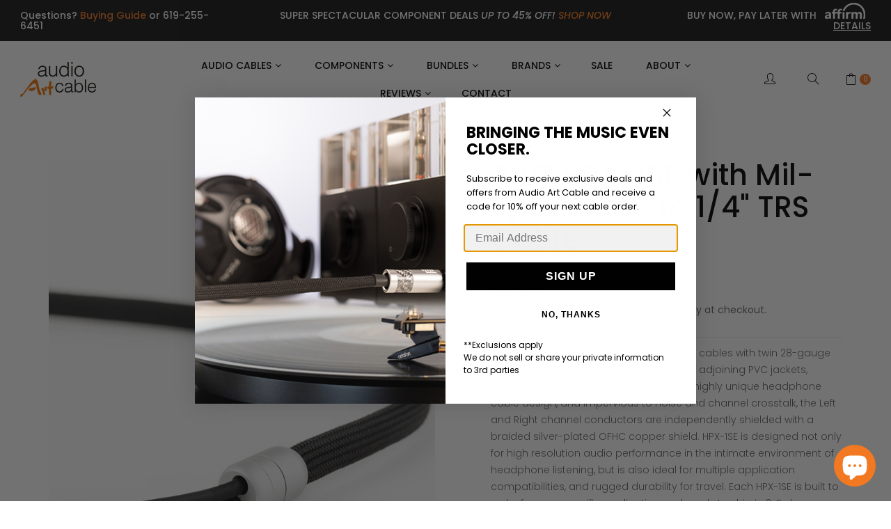

--- FILE ---
content_type: text/html; charset=utf-8
request_url: https://audioartcable.com/products/aac-hpx-1se-msl-1-4-trs
body_size: 59105
content:
<!doctype html>
<!--[if IE 9]> <html class="ie9 no-js" lang="en"> <![endif]-->
<!--[if (gt IE 9)|!(IE)]><!--> <html class="no-js" lang="en"> <!--<![endif]-->
<head>
  <meta name="google-site-verification" content="pmpD_JUOPY9EJ8DzvSESrqKuYjl_TtxENjnWjWQb0bQ" />
    <meta charset="utf-8">
    <meta http-equiv="X-UA-Compatible" content="IE=edge,chrome=1">
    <meta name="viewport" content="width=device-width,initial-scale=1">
    <meta name="theme-color" content="#f27821">
  <meta name="facebook-domain-verification" content="2xg8wp2fzse5zqipleo8wt4mn5dkhh" />
    <link rel="canonical" href="https://audioartcable.com/products/aac-hpx-1se-msl-1-4-trs">
    
        <link rel="shortcut icon" href="//audioartcable.com/cdn/shop/files/AAC_favicon_1_32x32.jpg?v=1614298913" type="image/png">
    
    
    <title>
        AAC HPX-1SE with Mil-Spec Lemo to 1/4&quot; TRS Cable
        
        
        &ndash; Audio Art Cable USA
    </title>
    
        <meta name="description" content="A SIGNAL PATH OF THE UTMOST INTEGRITY HPX-1SE is made using highest-quality technique for drawing copper available today, ÒOhno Continuous CastingÓ, or OCC, resulting in a signal path of the very best in high performance audio fidelity. Independently shielded left and right channel geometry makes for a noise free liste">
    

<!-- /snippets/social-meta-tags.liquid -->
<meta property="og:site_name" content="Audio Art Cable USA">
<meta property="og:url" content="https://audioartcable.com/products/aac-hpx-1se-msl-1-4-trs">
<meta property="og:title" content="AAC HPX-1SE with Mil-Spec Lemo to 1/4" TRS Cable">
<meta property="og:type" content="product">
<meta property="og:description" content="A SIGNAL PATH OF THE UTMOST INTEGRITY HPX-1SE is made using highest-quality technique for drawing copper available today, ÒOhno Continuous CastingÓ, or OCC, resulting in a signal path of the very best in high performance audio fidelity. Independently shielded left and right channel geometry makes for a noise free liste"><meta property="og:price:amount" content="415.00">
  	<meta property="og:price:currency" content="USD"><meta property="og:image" content="http://audioartcable.com/cdn/shop/products/AAC-HPX-1SE-MSL-1-4-TRS_1_1024x1024.jpg?v=1573359430"><meta property="og:image" content="http://audioartcable.com/cdn/shop/products/AAC-HPX-1SE-MSL-1-4-TRS_2_1024x1024.jpg?v=1573359430"><meta property="og:image" content="http://audioartcable.com/cdn/shop/products/AAC-HPX-1SE-MSL-1-4-TRS_3_1024x1024.jpg?v=1573359430">
<meta property="og:image:secure_url" content="https://audioartcable.com/cdn/shop/products/AAC-HPX-1SE-MSL-1-4-TRS_1_1024x1024.jpg?v=1573359430"><meta property="og:image:secure_url" content="https://audioartcable.com/cdn/shop/products/AAC-HPX-1SE-MSL-1-4-TRS_2_1024x1024.jpg?v=1573359430"><meta property="og:image:secure_url" content="https://audioartcable.com/cdn/shop/products/AAC-HPX-1SE-MSL-1-4-TRS_3_1024x1024.jpg?v=1573359430">
<meta name="twitter:site" content="@">
<meta name="twitter:card" content="summary_large_image">
<meta name="twitter:title" content="AAC HPX-1SE with Mil-Spec Lemo to 1/4" TRS Cable">
<meta name="twitter:description" content="A SIGNAL PATH OF THE UTMOST INTEGRITY HPX-1SE is made using highest-quality technique for drawing copper available today, ÒOhno Continuous CastingÓ, or OCC, resulting in a signal path of the very best in high performance audio fidelity. Independently shielded left and right channel geometry makes for a noise free liste">

<link href="//audioartcable.com/cdn/shop/t/9/assets/vela-fonts.scss.css?v=165968845222877110231695998721" rel="stylesheet" type="text/css" media="all" />
<link href="//audioartcable.com/cdn/shop/t/9/assets/plugin.css?v=71606566706352517981689696384" rel="stylesheet" type="text/css" media="all" />
<link href="//audioartcable.com/cdn/shop/t/9/assets/vela-site.scss.css?v=161115769290265113041756425232" rel="stylesheet" type="text/css" media="all" />
<link href="//audioartcable.com/cdn/shop/t/9/assets/style.css?v=38232990773502499171693344802" rel="stylesheet" type="text/css" media="all" />
<link href="//audioartcable.com/cdn/shop/t/9/assets/fuel-style.css?v=112085796043087384571768591985" rel="stylesheet" type="text/css" media="all" />
<script src="//audioartcable.com/cdn/shop/t/9/assets/jquery.2.2.3.js?v=171730250359325013191689696382" type="text/javascript"></script>
<script src="//audioartcable.com/cdn/shop/t/9/assets/popup-cookies.js?v=177500111459531585031689696377" type="text/javascript"></script>
<script>
    window.money = "${{amount}}";
    window.money_format = "${{amount}} USD";
    window.currency = 'USD';
    window.shop_money_format = "${{amount}}";
    window.shop_money_with_currency_format = "${{amount}} USD";
    window.loading_url = "//audioartcable.com/cdn/shop/t/9/assets/loading.gif?v=9076874988191347041689696379";
    window.file_url = "//audioartcable.com/cdn/shop/files/?v=9607";
    window.asset_url = "//audioartcable.com/cdn/shop/t/9/assets/?v=9607";
    window.ajaxcart_type = "modal";
    window.cart_empty = "Your cart is currently empty.";
    window.swatch_enable = true;
    window.swatch_show_unvailable = true;
    window.sidebar_multichoise = false;
    window.float_header = false;
    window.review = true;
    window.currencies = false;
    window.countdown_format = "%D days %H:%M:%S";
</script>
  
<script>window.performance && window.performance.mark && window.performance.mark('shopify.content_for_header.start');</script><meta name="google-site-verification" content="vBvkMqfOln5HcjflG4gFnlYI4O3n9OaHSeKBLzIjvOk">
<meta name="facebook-domain-verification" content="fxhytk9a0omyymvs5xh5pqokuhgjhb">
<meta id="shopify-digital-wallet" name="shopify-digital-wallet" content="/3540582446/digital_wallets/dialog">
<meta name="shopify-checkout-api-token" content="e014cd685315182cbb8a5b5a17b7ee34">
<meta id="in-context-paypal-metadata" data-shop-id="3540582446" data-venmo-supported="false" data-environment="production" data-locale="en_US" data-paypal-v4="true" data-currency="USD">
<link rel="alternate" type="application/json+oembed" href="https://audioartcable.com/products/aac-hpx-1se-msl-1-4-trs.oembed">
<script async="async" src="/checkouts/internal/preloads.js?locale=en-US"></script>
<link rel="preconnect" href="https://shop.app" crossorigin="anonymous">
<script async="async" src="https://shop.app/checkouts/internal/preloads.js?locale=en-US&shop_id=3540582446" crossorigin="anonymous"></script>
<script id="apple-pay-shop-capabilities" type="application/json">{"shopId":3540582446,"countryCode":"US","currencyCode":"USD","merchantCapabilities":["supports3DS"],"merchantId":"gid:\/\/shopify\/Shop\/3540582446","merchantName":"Audio Art Cable USA","requiredBillingContactFields":["postalAddress","email"],"requiredShippingContactFields":["postalAddress","email"],"shippingType":"shipping","supportedNetworks":["visa","masterCard","amex","discover","elo","jcb"],"total":{"type":"pending","label":"Audio Art Cable USA","amount":"1.00"},"shopifyPaymentsEnabled":true,"supportsSubscriptions":true}</script>
<script id="shopify-features" type="application/json">{"accessToken":"e014cd685315182cbb8a5b5a17b7ee34","betas":["rich-media-storefront-analytics"],"domain":"audioartcable.com","predictiveSearch":true,"shopId":3540582446,"locale":"en"}</script>
<script>var Shopify = Shopify || {};
Shopify.shop = "audio-art-cable-usa.myshopify.com";
Shopify.locale = "en";
Shopify.currency = {"active":"USD","rate":"1.0"};
Shopify.country = "US";
Shopify.theme = {"name":"AudioArtCable\/main","id":122281918510,"schema_name":"Vela Framework","schema_version":"v2.0.0","theme_store_id":null,"role":"main"};
Shopify.theme.handle = "null";
Shopify.theme.style = {"id":null,"handle":null};
Shopify.cdnHost = "audioartcable.com/cdn";
Shopify.routes = Shopify.routes || {};
Shopify.routes.root = "/";</script>
<script type="module">!function(o){(o.Shopify=o.Shopify||{}).modules=!0}(window);</script>
<script>!function(o){function n(){var o=[];function n(){o.push(Array.prototype.slice.apply(arguments))}return n.q=o,n}var t=o.Shopify=o.Shopify||{};t.loadFeatures=n(),t.autoloadFeatures=n()}(window);</script>
<script>
  window.ShopifyPay = window.ShopifyPay || {};
  window.ShopifyPay.apiHost = "shop.app\/pay";
  window.ShopifyPay.redirectState = null;
</script>
<script id="shop-js-analytics" type="application/json">{"pageType":"product"}</script>
<script defer="defer" async type="module" src="//audioartcable.com/cdn/shopifycloud/shop-js/modules/v2/client.init-shop-cart-sync_WVOgQShq.en.esm.js"></script>
<script defer="defer" async type="module" src="//audioartcable.com/cdn/shopifycloud/shop-js/modules/v2/chunk.common_C_13GLB1.esm.js"></script>
<script defer="defer" async type="module" src="//audioartcable.com/cdn/shopifycloud/shop-js/modules/v2/chunk.modal_CLfMGd0m.esm.js"></script>
<script type="module">
  await import("//audioartcable.com/cdn/shopifycloud/shop-js/modules/v2/client.init-shop-cart-sync_WVOgQShq.en.esm.js");
await import("//audioartcable.com/cdn/shopifycloud/shop-js/modules/v2/chunk.common_C_13GLB1.esm.js");
await import("//audioartcable.com/cdn/shopifycloud/shop-js/modules/v2/chunk.modal_CLfMGd0m.esm.js");

  window.Shopify.SignInWithShop?.initShopCartSync?.({"fedCMEnabled":true,"windoidEnabled":true});

</script>
<script>
  window.Shopify = window.Shopify || {};
  if (!window.Shopify.featureAssets) window.Shopify.featureAssets = {};
  window.Shopify.featureAssets['shop-js'] = {"shop-cart-sync":["modules/v2/client.shop-cart-sync_DuR37GeY.en.esm.js","modules/v2/chunk.common_C_13GLB1.esm.js","modules/v2/chunk.modal_CLfMGd0m.esm.js"],"init-fed-cm":["modules/v2/client.init-fed-cm_BucUoe6W.en.esm.js","modules/v2/chunk.common_C_13GLB1.esm.js","modules/v2/chunk.modal_CLfMGd0m.esm.js"],"shop-toast-manager":["modules/v2/client.shop-toast-manager_B0JfrpKj.en.esm.js","modules/v2/chunk.common_C_13GLB1.esm.js","modules/v2/chunk.modal_CLfMGd0m.esm.js"],"init-shop-cart-sync":["modules/v2/client.init-shop-cart-sync_WVOgQShq.en.esm.js","modules/v2/chunk.common_C_13GLB1.esm.js","modules/v2/chunk.modal_CLfMGd0m.esm.js"],"shop-button":["modules/v2/client.shop-button_B_U3bv27.en.esm.js","modules/v2/chunk.common_C_13GLB1.esm.js","modules/v2/chunk.modal_CLfMGd0m.esm.js"],"init-windoid":["modules/v2/client.init-windoid_DuP9q_di.en.esm.js","modules/v2/chunk.common_C_13GLB1.esm.js","modules/v2/chunk.modal_CLfMGd0m.esm.js"],"shop-cash-offers":["modules/v2/client.shop-cash-offers_BmULhtno.en.esm.js","modules/v2/chunk.common_C_13GLB1.esm.js","modules/v2/chunk.modal_CLfMGd0m.esm.js"],"pay-button":["modules/v2/client.pay-button_CrPSEbOK.en.esm.js","modules/v2/chunk.common_C_13GLB1.esm.js","modules/v2/chunk.modal_CLfMGd0m.esm.js"],"init-customer-accounts":["modules/v2/client.init-customer-accounts_jNk9cPYQ.en.esm.js","modules/v2/client.shop-login-button_DJ5ldayH.en.esm.js","modules/v2/chunk.common_C_13GLB1.esm.js","modules/v2/chunk.modal_CLfMGd0m.esm.js"],"avatar":["modules/v2/client.avatar_BTnouDA3.en.esm.js"],"checkout-modal":["modules/v2/client.checkout-modal_pBPyh9w8.en.esm.js","modules/v2/chunk.common_C_13GLB1.esm.js","modules/v2/chunk.modal_CLfMGd0m.esm.js"],"init-shop-for-new-customer-accounts":["modules/v2/client.init-shop-for-new-customer-accounts_BUoCy7a5.en.esm.js","modules/v2/client.shop-login-button_DJ5ldayH.en.esm.js","modules/v2/chunk.common_C_13GLB1.esm.js","modules/v2/chunk.modal_CLfMGd0m.esm.js"],"init-customer-accounts-sign-up":["modules/v2/client.init-customer-accounts-sign-up_CnczCz9H.en.esm.js","modules/v2/client.shop-login-button_DJ5ldayH.en.esm.js","modules/v2/chunk.common_C_13GLB1.esm.js","modules/v2/chunk.modal_CLfMGd0m.esm.js"],"init-shop-email-lookup-coordinator":["modules/v2/client.init-shop-email-lookup-coordinator_CzjY5t9o.en.esm.js","modules/v2/chunk.common_C_13GLB1.esm.js","modules/v2/chunk.modal_CLfMGd0m.esm.js"],"shop-follow-button":["modules/v2/client.shop-follow-button_CsYC63q7.en.esm.js","modules/v2/chunk.common_C_13GLB1.esm.js","modules/v2/chunk.modal_CLfMGd0m.esm.js"],"shop-login-button":["modules/v2/client.shop-login-button_DJ5ldayH.en.esm.js","modules/v2/chunk.common_C_13GLB1.esm.js","modules/v2/chunk.modal_CLfMGd0m.esm.js"],"shop-login":["modules/v2/client.shop-login_B9ccPdmx.en.esm.js","modules/v2/chunk.common_C_13GLB1.esm.js","modules/v2/chunk.modal_CLfMGd0m.esm.js"],"lead-capture":["modules/v2/client.lead-capture_D0K_KgYb.en.esm.js","modules/v2/chunk.common_C_13GLB1.esm.js","modules/v2/chunk.modal_CLfMGd0m.esm.js"],"payment-terms":["modules/v2/client.payment-terms_BWmiNN46.en.esm.js","modules/v2/chunk.common_C_13GLB1.esm.js","modules/v2/chunk.modal_CLfMGd0m.esm.js"]};
</script>
<script>(function() {
  var isLoaded = false;
  function asyncLoad() {
    if (isLoaded) return;
    isLoaded = true;
    var urls = ["https:\/\/chimpstatic.com\/mcjs-connected\/js\/users\/13e64e999792171be038efc6b\/45b31a858e735d38bb9d3a819.js?shop=audio-art-cable-usa.myshopify.com","https:\/\/eu1-search.doofinder.com\/5\/script\/75a5c98435e9f75a7d7f789d06603fd9.js?shop=audio-art-cable-usa.myshopify.com"];
    for (var i = 0; i < urls.length; i++) {
      var s = document.createElement('script');
      s.type = 'text/javascript';
      s.async = true;
      s.src = urls[i];
      var x = document.getElementsByTagName('script')[0];
      x.parentNode.insertBefore(s, x);
    }
  };
  if(window.attachEvent) {
    window.attachEvent('onload', asyncLoad);
  } else {
    window.addEventListener('load', asyncLoad, false);
  }
})();</script>
<script id="__st">var __st={"a":3540582446,"offset":-28800,"reqid":"7898af37-2d96-40a3-bab5-4e0f6f9161eb-1769646643","pageurl":"audioartcable.com\/products\/aac-hpx-1se-msl-1-4-trs","u":"a72b01517cad","p":"product","rtyp":"product","rid":4334397620270};</script>
<script>window.ShopifyPaypalV4VisibilityTracking = true;</script>
<script id="captcha-bootstrap">!function(){'use strict';const t='contact',e='account',n='new_comment',o=[[t,t],['blogs',n],['comments',n],[t,'customer']],c=[[e,'customer_login'],[e,'guest_login'],[e,'recover_customer_password'],[e,'create_customer']],r=t=>t.map((([t,e])=>`form[action*='/${t}']:not([data-nocaptcha='true']) input[name='form_type'][value='${e}']`)).join(','),a=t=>()=>t?[...document.querySelectorAll(t)].map((t=>t.form)):[];function s(){const t=[...o],e=r(t);return a(e)}const i='password',u='form_key',d=['recaptcha-v3-token','g-recaptcha-response','h-captcha-response',i],f=()=>{try{return window.sessionStorage}catch{return}},m='__shopify_v',_=t=>t.elements[u];function p(t,e,n=!1){try{const o=window.sessionStorage,c=JSON.parse(o.getItem(e)),{data:r}=function(t){const{data:e,action:n}=t;return t[m]||n?{data:e,action:n}:{data:t,action:n}}(c);for(const[e,n]of Object.entries(r))t.elements[e]&&(t.elements[e].value=n);n&&o.removeItem(e)}catch(o){console.error('form repopulation failed',{error:o})}}const l='form_type',E='cptcha';function T(t){t.dataset[E]=!0}const w=window,h=w.document,L='Shopify',v='ce_forms',y='captcha';let A=!1;((t,e)=>{const n=(g='f06e6c50-85a8-45c8-87d0-21a2b65856fe',I='https://cdn.shopify.com/shopifycloud/storefront-forms-hcaptcha/ce_storefront_forms_captcha_hcaptcha.v1.5.2.iife.js',D={infoText:'Protected by hCaptcha',privacyText:'Privacy',termsText:'Terms'},(t,e,n)=>{const o=w[L][v],c=o.bindForm;if(c)return c(t,g,e,D).then(n);var r;o.q.push([[t,g,e,D],n]),r=I,A||(h.body.append(Object.assign(h.createElement('script'),{id:'captcha-provider',async:!0,src:r})),A=!0)});var g,I,D;w[L]=w[L]||{},w[L][v]=w[L][v]||{},w[L][v].q=[],w[L][y]=w[L][y]||{},w[L][y].protect=function(t,e){n(t,void 0,e),T(t)},Object.freeze(w[L][y]),function(t,e,n,w,h,L){const[v,y,A,g]=function(t,e,n){const i=e?o:[],u=t?c:[],d=[...i,...u],f=r(d),m=r(i),_=r(d.filter((([t,e])=>n.includes(e))));return[a(f),a(m),a(_),s()]}(w,h,L),I=t=>{const e=t.target;return e instanceof HTMLFormElement?e:e&&e.form},D=t=>v().includes(t);t.addEventListener('submit',(t=>{const e=I(t);if(!e)return;const n=D(e)&&!e.dataset.hcaptchaBound&&!e.dataset.recaptchaBound,o=_(e),c=g().includes(e)&&(!o||!o.value);(n||c)&&t.preventDefault(),c&&!n&&(function(t){try{if(!f())return;!function(t){const e=f();if(!e)return;const n=_(t);if(!n)return;const o=n.value;o&&e.removeItem(o)}(t);const e=Array.from(Array(32),(()=>Math.random().toString(36)[2])).join('');!function(t,e){_(t)||t.append(Object.assign(document.createElement('input'),{type:'hidden',name:u})),t.elements[u].value=e}(t,e),function(t,e){const n=f();if(!n)return;const o=[...t.querySelectorAll(`input[type='${i}']`)].map((({name:t})=>t)),c=[...d,...o],r={};for(const[a,s]of new FormData(t).entries())c.includes(a)||(r[a]=s);n.setItem(e,JSON.stringify({[m]:1,action:t.action,data:r}))}(t,e)}catch(e){console.error('failed to persist form',e)}}(e),e.submit())}));const S=(t,e)=>{t&&!t.dataset[E]&&(n(t,e.some((e=>e===t))),T(t))};for(const o of['focusin','change'])t.addEventListener(o,(t=>{const e=I(t);D(e)&&S(e,y())}));const B=e.get('form_key'),M=e.get(l),P=B&&M;t.addEventListener('DOMContentLoaded',(()=>{const t=y();if(P)for(const e of t)e.elements[l].value===M&&p(e,B);[...new Set([...A(),...v().filter((t=>'true'===t.dataset.shopifyCaptcha))])].forEach((e=>S(e,t)))}))}(h,new URLSearchParams(w.location.search),n,t,e,['guest_login'])})(!0,!0)}();</script>
<script integrity="sha256-4kQ18oKyAcykRKYeNunJcIwy7WH5gtpwJnB7kiuLZ1E=" data-source-attribution="shopify.loadfeatures" defer="defer" src="//audioartcable.com/cdn/shopifycloud/storefront/assets/storefront/load_feature-a0a9edcb.js" crossorigin="anonymous"></script>
<script crossorigin="anonymous" defer="defer" src="//audioartcable.com/cdn/shopifycloud/storefront/assets/shopify_pay/storefront-65b4c6d7.js?v=20250812"></script>
<script data-source-attribution="shopify.dynamic_checkout.dynamic.init">var Shopify=Shopify||{};Shopify.PaymentButton=Shopify.PaymentButton||{isStorefrontPortableWallets:!0,init:function(){window.Shopify.PaymentButton.init=function(){};var t=document.createElement("script");t.src="https://audioartcable.com/cdn/shopifycloud/portable-wallets/latest/portable-wallets.en.js",t.type="module",document.head.appendChild(t)}};
</script>
<script data-source-attribution="shopify.dynamic_checkout.buyer_consent">
  function portableWalletsHideBuyerConsent(e){var t=document.getElementById("shopify-buyer-consent"),n=document.getElementById("shopify-subscription-policy-button");t&&n&&(t.classList.add("hidden"),t.setAttribute("aria-hidden","true"),n.removeEventListener("click",e))}function portableWalletsShowBuyerConsent(e){var t=document.getElementById("shopify-buyer-consent"),n=document.getElementById("shopify-subscription-policy-button");t&&n&&(t.classList.remove("hidden"),t.removeAttribute("aria-hidden"),n.addEventListener("click",e))}window.Shopify?.PaymentButton&&(window.Shopify.PaymentButton.hideBuyerConsent=portableWalletsHideBuyerConsent,window.Shopify.PaymentButton.showBuyerConsent=portableWalletsShowBuyerConsent);
</script>
<script data-source-attribution="shopify.dynamic_checkout.cart.bootstrap">document.addEventListener("DOMContentLoaded",(function(){function t(){return document.querySelector("shopify-accelerated-checkout-cart, shopify-accelerated-checkout")}if(t())Shopify.PaymentButton.init();else{new MutationObserver((function(e,n){t()&&(Shopify.PaymentButton.init(),n.disconnect())})).observe(document.body,{childList:!0,subtree:!0})}}));
</script>
<script id='scb4127' type='text/javascript' async='' src='https://audioartcable.com/cdn/shopifycloud/privacy-banner/storefront-banner.js'></script><link id="shopify-accelerated-checkout-styles" rel="stylesheet" media="screen" href="https://audioartcable.com/cdn/shopifycloud/portable-wallets/latest/accelerated-checkout-backwards-compat.css" crossorigin="anonymous">
<style id="shopify-accelerated-checkout-cart">
        #shopify-buyer-consent {
  margin-top: 1em;
  display: inline-block;
  width: 100%;
}

#shopify-buyer-consent.hidden {
  display: none;
}

#shopify-subscription-policy-button {
  background: none;
  border: none;
  padding: 0;
  text-decoration: underline;
  font-size: inherit;
  cursor: pointer;
}

#shopify-subscription-policy-button::before {
  box-shadow: none;
}

      </style>

<script>window.performance && window.performance.mark && window.performance.mark('shopify.content_for_header.end');</script>

<script>
    window.BOLD = window.BOLD || {};
    window.BOLD.options = {settings: {v1_variant_mode : true, hybrid_fix_auto_insert_inputs: true}};
</script>
<script>window.BOLD = window.BOLD || {};
    window.BOLD.common = window.BOLD.common || {};
    window.BOLD.common.Shopify = window.BOLD.common.Shopify || {};
    window.BOLD.common.Shopify.shop = {
      domain: 'audioartcable.com',
      permanent_domain: 'audio-art-cable-usa.myshopify.com',
      url: 'https://audioartcable.com',
      secure_url: 'https://audioartcable.com',
      money_format: "${{amount}}",
      currency: "USD"
    };
    window.BOLD.common.Shopify.customer = {
      id: null,
      tags: null,
    };
    window.BOLD.common.Shopify.cart = {"note":null,"attributes":{},"original_total_price":0,"total_price":0,"total_discount":0,"total_weight":0.0,"item_count":0,"items":[],"requires_shipping":false,"currency":"USD","items_subtotal_price":0,"cart_level_discount_applications":[],"checkout_charge_amount":0};
    window.BOLD.common.template = 'product';window.BOLD.common.Shopify.formatMoney = function(money, format) {
        function n(t, e) {
            return "undefined" == typeof t ? e : t
        }
        function r(t, e, r, i) {
            if (e = n(e, 2),
                r = n(r, ","),
                i = n(i, "."),
            isNaN(t) || null == t)
                return 0;
            t = (t / 100).toFixed(e);
            var o = t.split(".")
                , a = o[0].replace(/(\d)(?=(\d\d\d)+(?!\d))/g, "$1" + r)
                , s = o[1] ? i + o[1] : "";
            return a + s
        }
        "string" == typeof money && (money = money.replace(".", ""));
        var i = ""
            , o = /\{\{\s*(\w+)\s*\}\}/
            , a = format || window.BOLD.common.Shopify.shop.money_format || window.Shopify.money_format || "$ {{ amount }}";
        switch (a.match(o)[1]) {
            case "amount":
                i = r(money, 2, ",", ".");
                break;
            case "amount_no_decimals":
                i = r(money, 0, ",", ".");
                break;
            case "amount_with_comma_separator":
                i = r(money, 2, ".", ",");
                break;
            case "amount_no_decimals_with_comma_separator":
                i = r(money, 0, ".", ",");
                break;
            case "amount_with_space_separator":
                i = r(money, 2, " ", ",");
                break;
            case "amount_no_decimals_with_space_separator":
                i = r(money, 0, " ", ",");
                break;
            case "amount_with_apostrophe_separator":
                i = r(money, 2, "'", ".");
                break;
        }
        return a.replace(o, i);
    };
    window.BOLD.common.Shopify.saveProduct = function (handle, product) {
      if (typeof handle === 'string' && typeof window.BOLD.common.Shopify.products[handle] === 'undefined') {
        if (typeof product === 'number') {
          window.BOLD.common.Shopify.handles[product] = handle;
          product = { id: product };
        }
        window.BOLD.common.Shopify.products[handle] = product;
      }
    };
    window.BOLD.common.Shopify.saveVariant = function (variant_id, variant) {
      if (typeof variant_id === 'number' && typeof window.BOLD.common.Shopify.variants[variant_id] === 'undefined') {
        window.BOLD.common.Shopify.variants[variant_id] = variant;
      }
    };window.BOLD.common.Shopify.products = window.BOLD.common.Shopify.products || {};
    window.BOLD.common.Shopify.variants = window.BOLD.common.Shopify.variants || {};
    window.BOLD.common.Shopify.handles = window.BOLD.common.Shopify.handles || {};window.BOLD.common.Shopify.handle = "aac-hpx-1se-msl-1-4-trs"
window.BOLD.common.Shopify.saveProduct("aac-hpx-1se-msl-1-4-trs", 4334397620270);window.BOLD.common.Shopify.saveVariant(31163277082670, { product_id: 4334397620270, product_handle: "aac-hpx-1se-msl-1-4-trs", price: 41500, group_id: '', csp_metafield: {}});window.BOLD.common.Shopify.saveVariant(31163277115438, { product_id: 4334397620270, product_handle: "aac-hpx-1se-msl-1-4-trs", price: 42500, group_id: '', csp_metafield: {}});window.BOLD.common.Shopify.saveVariant(31163277148206, { product_id: 4334397620270, product_handle: "aac-hpx-1se-msl-1-4-trs", price: 44500, group_id: '', csp_metafield: {}});window.BOLD.common.Shopify.saveVariant(31163277213742, { product_id: 4334397620270, product_handle: "aac-hpx-1se-msl-1-4-trs", price: 47500, group_id: '', csp_metafield: {}});window.BOLD.common.Shopify.saveVariant(31163277279278, { product_id: 4334397620270, product_handle: "aac-hpx-1se-msl-1-4-trs", price: 49500, group_id: '', csp_metafield: {}});window.BOLD.common.Shopify.saveVariant(31163277344814, { product_id: 4334397620270, product_handle: "aac-hpx-1se-msl-1-4-trs", price: 52500, group_id: '', csp_metafield: {}});window.BOLD.apps_installed = {"Product Options":2} || {};window.BOLD.common.Shopify.metafields = window.BOLD.common.Shopify.metafields || {};window.BOLD.common.Shopify.metafields["bold_rp"] = {};window.BOLD.common.Shopify.metafields["bold_csp_defaults"] = {};window.BOLD.common.cacheParams = window.BOLD.common.cacheParams || {};
    window.BOLD.common.cacheParams.options = 1668013788;
</script>

<script>
    window.BOLD.common.cacheParams.options = 1769510633;
</script>
<link href="//audioartcable.com/cdn/shop/t/9/assets/bold-options.css?v=69769101540891183271760985194" rel="stylesheet" type="text/css" media="all" />
<script defer src="https://options.shopapps.site/js/options.js"></script><script>
          var currentScript = document.currentScript || document.scripts[document.scripts.length - 1];
          var boldVariantIds =[31163277082670,31163277115438,31163277148206,31163277213742,31163277279278,31163277344814];
          var boldProductHandle ="aac-hpx-1se-msl-1-4-trs";
          var BOLD = BOLD || {};
          BOLD.products = BOLD.products || {};
          BOLD.variant_lookup = BOLD.variant_lookup || {};
          if (window.BOLD && !BOLD.common) {
              BOLD.common = BOLD.common || {};
              BOLD.common.Shopify = BOLD.common.Shopify || {};
              window.BOLD.common.Shopify.products = window.BOLD.common.Shopify.products || {};
              window.BOLD.common.Shopify.variants = window.BOLD.common.Shopify.variants || {};
              window.BOLD.common.Shopify.handles = window.BOLD.common.Shopify.handles || {};
              window.BOLD.common.Shopify.saveProduct = function (handle, product) {
                  if (typeof handle === 'string' && typeof window.BOLD.common.Shopify.products[handle] === 'undefined') {
                      if (typeof product === 'number') {
                          window.BOLD.common.Shopify.handles[product] = handle;
                          product = { id: product };
                      }
                      window.BOLD.common.Shopify.products[handle] = product;
                  }
              };
              window.BOLD.common.Shopify.saveVariant = function (variant_id, variant) {
                  if (typeof variant_id === 'number' && typeof window.BOLD.common.Shopify.variants[variant_id] === 'undefined') {
                      window.BOLD.common.Shopify.variants[variant_id] = variant;
                  }
              };
          }

          for (var boldIndex = 0; boldIndex < boldVariantIds.length; boldIndex = boldIndex + 1) {
            BOLD.variant_lookup[boldVariantIds[boldIndex]] = boldProductHandle;
          }

          BOLD.products[boldProductHandle] ={
    "id":4334397620270,
    "title":"AAC HPX-1SE with Mil-Spec Lemo to 1\/4\" TRS Cable","handle":"aac-hpx-1se-msl-1-4-trs",
    "description":"\u003ch4\u003eA SIGNAL PATH OF THE UTMOST INTEGRITY\u003c\/h4\u003e\n\u003cp\u003eHPX-1SE is made using highest-quality technique for drawing copper available today, ÒOhno Continuous CastingÓ, or OCC, resulting in a signal path of the very best in high performance audio fidelity. Independently shielded left and right channel geometry makes for a noise free listening experience, with zero crosstalk. The high-purity single crystal OCC is insulated in a musical sounding PE dielectric, providing a detailed, and tonally accurate, rich, and full-bodied presentation. The robust, yet highly flexible construction is perfect for both home and travel. Audiophile grade connector parts from Furutech and Eidolic employ copper and phosphor bronze based conductive materials, insuring the signal transfer is made with maximum fidelity, and minimum signal loss. A no-noise Techflex multifilament jacket rounds out a high-performance design that takes any audiophile headphone model to a new and improved level of performance than stock cables.\u003c\/p\u003e\n\u003ch4\u003eCONNECTORS USED FOR THIS MODEL\u003c\/h4\u003e\n\u003cp\u003eE-Mil-Spec Lemo style plug for Focal Utopia at headphone \u003cbr\u003e Furutech FT-763SM(R) Rhodium plated 6.3mm (1\/4\") TRS Stereo Plug at Amplifier \/ Digital Audio Player\u003c\/p\u003e",
    "published_at":"2019-11-05T11:26:16",
    "created_at":"2019-11-05T11:26:16",
    "vendor":"TRS",
    "type":"HPX-1SE",
    "tags":["Audio Cables","By Connector at the Amp \/ DAP_1\/4\" (6.3mm) TRS","By Headphone Make and Model_Focal","By Series_Signature Edition Series","Filter by Type_Headphone Cables","Full Price","Headphone Cables","Lemo"],
    "price":41500,
    "price_min":41500,
    "price_max":52500,
    "price_varies":true,
    "compare_at_price":null,
    "compare_at_price_min":0,
    "compare_at_price_max":0,
    "compare_at_price_varies":false,
    "all_variant_ids":[31163277082670,31163277115438,31163277148206,31163277213742,31163277279278,31163277344814],
    "variants":[{"id":31163277082670,"title":"4.0 ft.","option1":"4.0 ft.","option2":null,"option3":null,"sku":"AAC-HPX-1SE-MSL-1-4-TRS-1","requires_shipping":true,"taxable":true,"featured_image":null,"available":true,"name":"AAC HPX-1SE with Mil-Spec Lemo to 1\/4\" TRS Cable - 4.0 ft.","public_title":"4.0 ft.","options":["4.0 ft."],"price":41500,"weight":0,"compare_at_price":null,"inventory_management":"shopify","barcode":"","requires_selling_plan":false,"selling_plan_allocations":[]},{"id":31163277115438,"title":"5.0 ft. (+$10)","option1":"5.0 ft. (+$10)","option2":null,"option3":null,"sku":"AAC-HPX-1SE-MSL-1-4-TRS-2","requires_shipping":true,"taxable":true,"featured_image":null,"available":true,"name":"AAC HPX-1SE with Mil-Spec Lemo to 1\/4\" TRS Cable - 5.0 ft. (+$10)","public_title":"5.0 ft. (+$10)","options":["5.0 ft. (+$10)"],"price":42500,"weight":0,"compare_at_price":null,"inventory_management":"shopify","barcode":"","requires_selling_plan":false,"selling_plan_allocations":[]},{"id":31163277148206,"title":"7.0 ft. (+$30)","option1":"7.0 ft. (+$30)","option2":null,"option3":null,"sku":"AAC-HPX-1SE-MSL-1-4-TRS-3","requires_shipping":true,"taxable":true,"featured_image":null,"available":true,"name":"AAC HPX-1SE with Mil-Spec Lemo to 1\/4\" TRS Cable - 7.0 ft. (+$30)","public_title":"7.0 ft. (+$30)","options":["7.0 ft. (+$30)"],"price":44500,"weight":0,"compare_at_price":null,"inventory_management":"shopify","barcode":"","requires_selling_plan":false,"selling_plan_allocations":[]},{"id":31163277213742,"title":"10.0 ft. (+$60)","option1":"10.0 ft. (+$60)","option2":null,"option3":null,"sku":"AAC-HPX-1SE-MSL-1-4-TRS-4","requires_shipping":true,"taxable":true,"featured_image":null,"available":true,"name":"AAC HPX-1SE with Mil-Spec Lemo to 1\/4\" TRS Cable - 10.0 ft. (+$60)","public_title":"10.0 ft. (+$60)","options":["10.0 ft. (+$60)"],"price":47500,"weight":0,"compare_at_price":null,"inventory_management":"shopify","barcode":"","requires_selling_plan":false,"selling_plan_allocations":[]},{"id":31163277279278,"title":"12.0 ft. (+$80)","option1":"12.0 ft. (+$80)","option2":null,"option3":null,"sku":"AAC-HPX-1SE-MSL-1-4-TRS-5","requires_shipping":true,"taxable":true,"featured_image":null,"available":true,"name":"AAC HPX-1SE with Mil-Spec Lemo to 1\/4\" TRS Cable - 12.0 ft. (+$80)","public_title":"12.0 ft. (+$80)","options":["12.0 ft. (+$80)"],"price":49500,"weight":0,"compare_at_price":null,"inventory_management":"shopify","barcode":"","requires_selling_plan":false,"selling_plan_allocations":[]},{"id":31163277344814,"title":"15.0 ft. (+$110)","option1":"15.0 ft. (+$110)","option2":null,"option3":null,"sku":"AAC-HPX-1SE-MSL-1-4-TRS-6","requires_shipping":true,"taxable":true,"featured_image":null,"available":true,"name":"AAC HPX-1SE with Mil-Spec Lemo to 1\/4\" TRS Cable - 15.0 ft. (+$110)","public_title":"15.0 ft. (+$110)","options":["15.0 ft. (+$110)"],"price":52500,"weight":0,"compare_at_price":null,"inventory_management":"shopify","barcode":"","requires_selling_plan":false,"selling_plan_allocations":[]}],
    "available":null,"images":["\/\/audioartcable.com\/cdn\/shop\/products\/AAC-HPX-1SE-MSL-1-4-TRS_1.jpg?v=1573359430","\/\/audioartcable.com\/cdn\/shop\/products\/AAC-HPX-1SE-MSL-1-4-TRS_2.jpg?v=1573359430","\/\/audioartcable.com\/cdn\/shop\/products\/AAC-HPX-1SE-MSL-1-4-TRS_3.jpg?v=1573359430","\/\/audioartcable.com\/cdn\/shop\/products\/AAC-HPX-1SE-MSL-1-4-TRS_4.jpg?v=1573359430"],"featured_image":"\/\/audioartcable.com\/cdn\/shop\/products\/AAC-HPX-1SE-MSL-1-4-TRS_1.jpg?v=1573359430",
    "options":["Length"],
    "url":"\/products\/aac-hpx-1se-msl-1-4-trs"};var boldCSPMetafields = {};
          var boldTempProduct ={"id":4334397620270,"title":"AAC HPX-1SE with Mil-Spec Lemo to 1\/4\" TRS Cable","handle":"aac-hpx-1se-msl-1-4-trs","description":"\u003ch4\u003eA SIGNAL PATH OF THE UTMOST INTEGRITY\u003c\/h4\u003e\n\u003cp\u003eHPX-1SE is made using highest-quality technique for drawing copper available today, ÒOhno Continuous CastingÓ, or OCC, resulting in a signal path of the very best in high performance audio fidelity. Independently shielded left and right channel geometry makes for a noise free listening experience, with zero crosstalk. The high-purity single crystal OCC is insulated in a musical sounding PE dielectric, providing a detailed, and tonally accurate, rich, and full-bodied presentation. The robust, yet highly flexible construction is perfect for both home and travel. Audiophile grade connector parts from Furutech and Eidolic employ copper and phosphor bronze based conductive materials, insuring the signal transfer is made with maximum fidelity, and minimum signal loss. A no-noise Techflex multifilament jacket rounds out a high-performance design that takes any audiophile headphone model to a new and improved level of performance than stock cables.\u003c\/p\u003e\n\u003ch4\u003eCONNECTORS USED FOR THIS MODEL\u003c\/h4\u003e\n\u003cp\u003eE-Mil-Spec Lemo style plug for Focal Utopia at headphone \u003cbr\u003e Furutech FT-763SM(R) Rhodium plated 6.3mm (1\/4\") TRS Stereo Plug at Amplifier \/ Digital Audio Player\u003c\/p\u003e","published_at":"2019-11-05T11:26:16-08:00","created_at":"2019-11-05T11:26:16-08:00","vendor":"TRS","type":"HPX-1SE","tags":["Audio Cables","By Connector at the Amp \/ DAP_1\/4\" (6.3mm) TRS","By Headphone Make and Model_Focal","By Series_Signature Edition Series","Filter by Type_Headphone Cables","Full Price","Headphone Cables","Lemo"],"price":41500,"price_min":41500,"price_max":52500,"available":true,"price_varies":true,"compare_at_price":null,"compare_at_price_min":0,"compare_at_price_max":0,"compare_at_price_varies":false,"variants":[{"id":31163277082670,"title":"4.0 ft.","option1":"4.0 ft.","option2":null,"option3":null,"sku":"AAC-HPX-1SE-MSL-1-4-TRS-1","requires_shipping":true,"taxable":true,"featured_image":null,"available":true,"name":"AAC HPX-1SE with Mil-Spec Lemo to 1\/4\" TRS Cable - 4.0 ft.","public_title":"4.0 ft.","options":["4.0 ft."],"price":41500,"weight":0,"compare_at_price":null,"inventory_management":"shopify","barcode":"","requires_selling_plan":false,"selling_plan_allocations":[]},{"id":31163277115438,"title":"5.0 ft. (+$10)","option1":"5.0 ft. (+$10)","option2":null,"option3":null,"sku":"AAC-HPX-1SE-MSL-1-4-TRS-2","requires_shipping":true,"taxable":true,"featured_image":null,"available":true,"name":"AAC HPX-1SE with Mil-Spec Lemo to 1\/4\" TRS Cable - 5.0 ft. (+$10)","public_title":"5.0 ft. (+$10)","options":["5.0 ft. (+$10)"],"price":42500,"weight":0,"compare_at_price":null,"inventory_management":"shopify","barcode":"","requires_selling_plan":false,"selling_plan_allocations":[]},{"id":31163277148206,"title":"7.0 ft. (+$30)","option1":"7.0 ft. (+$30)","option2":null,"option3":null,"sku":"AAC-HPX-1SE-MSL-1-4-TRS-3","requires_shipping":true,"taxable":true,"featured_image":null,"available":true,"name":"AAC HPX-1SE with Mil-Spec Lemo to 1\/4\" TRS Cable - 7.0 ft. (+$30)","public_title":"7.0 ft. (+$30)","options":["7.0 ft. (+$30)"],"price":44500,"weight":0,"compare_at_price":null,"inventory_management":"shopify","barcode":"","requires_selling_plan":false,"selling_plan_allocations":[]},{"id":31163277213742,"title":"10.0 ft. (+$60)","option1":"10.0 ft. (+$60)","option2":null,"option3":null,"sku":"AAC-HPX-1SE-MSL-1-4-TRS-4","requires_shipping":true,"taxable":true,"featured_image":null,"available":true,"name":"AAC HPX-1SE with Mil-Spec Lemo to 1\/4\" TRS Cable - 10.0 ft. (+$60)","public_title":"10.0 ft. (+$60)","options":["10.0 ft. (+$60)"],"price":47500,"weight":0,"compare_at_price":null,"inventory_management":"shopify","barcode":"","requires_selling_plan":false,"selling_plan_allocations":[]},{"id":31163277279278,"title":"12.0 ft. (+$80)","option1":"12.0 ft. (+$80)","option2":null,"option3":null,"sku":"AAC-HPX-1SE-MSL-1-4-TRS-5","requires_shipping":true,"taxable":true,"featured_image":null,"available":true,"name":"AAC HPX-1SE with Mil-Spec Lemo to 1\/4\" TRS Cable - 12.0 ft. (+$80)","public_title":"12.0 ft. (+$80)","options":["12.0 ft. (+$80)"],"price":49500,"weight":0,"compare_at_price":null,"inventory_management":"shopify","barcode":"","requires_selling_plan":false,"selling_plan_allocations":[]},{"id":31163277344814,"title":"15.0 ft. (+$110)","option1":"15.0 ft. (+$110)","option2":null,"option3":null,"sku":"AAC-HPX-1SE-MSL-1-4-TRS-6","requires_shipping":true,"taxable":true,"featured_image":null,"available":true,"name":"AAC HPX-1SE with Mil-Spec Lemo to 1\/4\" TRS Cable - 15.0 ft. (+$110)","public_title":"15.0 ft. (+$110)","options":["15.0 ft. (+$110)"],"price":52500,"weight":0,"compare_at_price":null,"inventory_management":"shopify","barcode":"","requires_selling_plan":false,"selling_plan_allocations":[]}],"images":["\/\/audioartcable.com\/cdn\/shop\/products\/AAC-HPX-1SE-MSL-1-4-TRS_1.jpg?v=1573359430","\/\/audioartcable.com\/cdn\/shop\/products\/AAC-HPX-1SE-MSL-1-4-TRS_2.jpg?v=1573359430","\/\/audioartcable.com\/cdn\/shop\/products\/AAC-HPX-1SE-MSL-1-4-TRS_3.jpg?v=1573359430","\/\/audioartcable.com\/cdn\/shop\/products\/AAC-HPX-1SE-MSL-1-4-TRS_4.jpg?v=1573359430"],"featured_image":"\/\/audioartcable.com\/cdn\/shop\/products\/AAC-HPX-1SE-MSL-1-4-TRS_1.jpg?v=1573359430","options":["Length"],"media":[{"alt":null,"id":5584920707118,"position":1,"preview_image":{"aspect_ratio":0.778,"height":900,"width":700,"src":"\/\/audioartcable.com\/cdn\/shop\/products\/AAC-HPX-1SE-MSL-1-4-TRS_1.jpg?v=1573359430"},"aspect_ratio":0.778,"height":900,"media_type":"image","src":"\/\/audioartcable.com\/cdn\/shop\/products\/AAC-HPX-1SE-MSL-1-4-TRS_1.jpg?v=1573359430","width":700},{"alt":null,"id":5584920739886,"position":2,"preview_image":{"aspect_ratio":0.778,"height":900,"width":700,"src":"\/\/audioartcable.com\/cdn\/shop\/products\/AAC-HPX-1SE-MSL-1-4-TRS_2.jpg?v=1573359430"},"aspect_ratio":0.778,"height":900,"media_type":"image","src":"\/\/audioartcable.com\/cdn\/shop\/products\/AAC-HPX-1SE-MSL-1-4-TRS_2.jpg?v=1573359430","width":700},{"alt":null,"id":5584920772654,"position":3,"preview_image":{"aspect_ratio":0.778,"height":900,"width":700,"src":"\/\/audioartcable.com\/cdn\/shop\/products\/AAC-HPX-1SE-MSL-1-4-TRS_3.jpg?v=1573359430"},"aspect_ratio":0.778,"height":900,"media_type":"image","src":"\/\/audioartcable.com\/cdn\/shop\/products\/AAC-HPX-1SE-MSL-1-4-TRS_3.jpg?v=1573359430","width":700},{"alt":null,"id":5584920805422,"position":4,"preview_image":{"aspect_ratio":0.778,"height":900,"width":700,"src":"\/\/audioartcable.com\/cdn\/shop\/products\/AAC-HPX-1SE-MSL-1-4-TRS_4.jpg?v=1573359430"},"aspect_ratio":0.778,"height":900,"media_type":"image","src":"\/\/audioartcable.com\/cdn\/shop\/products\/AAC-HPX-1SE-MSL-1-4-TRS_4.jpg?v=1573359430","width":700}],"requires_selling_plan":false,"selling_plan_groups":[],"content":"\u003ch4\u003eA SIGNAL PATH OF THE UTMOST INTEGRITY\u003c\/h4\u003e\n\u003cp\u003eHPX-1SE is made using highest-quality technique for drawing copper available today, ÒOhno Continuous CastingÓ, or OCC, resulting in a signal path of the very best in high performance audio fidelity. Independently shielded left and right channel geometry makes for a noise free listening experience, with zero crosstalk. The high-purity single crystal OCC is insulated in a musical sounding PE dielectric, providing a detailed, and tonally accurate, rich, and full-bodied presentation. The robust, yet highly flexible construction is perfect for both home and travel. Audiophile grade connector parts from Furutech and Eidolic employ copper and phosphor bronze based conductive materials, insuring the signal transfer is made with maximum fidelity, and minimum signal loss. A no-noise Techflex multifilament jacket rounds out a high-performance design that takes any audiophile headphone model to a new and improved level of performance than stock cables.\u003c\/p\u003e\n\u003ch4\u003eCONNECTORS USED FOR THIS MODEL\u003c\/h4\u003e\n\u003cp\u003eE-Mil-Spec Lemo style plug for Focal Utopia at headphone \u003cbr\u003e Furutech FT-763SM(R) Rhodium plated 6.3mm (1\/4\") TRS Stereo Plug at Amplifier \/ Digital Audio Player\u003c\/p\u003e"};
          var bold_rp =[{},{},{},{},{},{}];
          if(boldTempProduct){
            window.BOLD.common.Shopify.saveProduct(boldTempProduct.handle, boldTempProduct.id);
            for (var boldIndex = 0; boldTempProduct && boldIndex < boldTempProduct.variants.length; boldIndex = boldIndex + 1){
              var rp_group_id = bold_rp[boldIndex].rp_group_id ? '' + bold_rp[boldIndex].rp_group_id : '';
              window.BOLD.common.Shopify.saveVariant(
                  boldTempProduct.variants[boldIndex].id,
                  {
                    product_id: boldTempProduct.id,
                    product_handle: boldTempProduct.handle,
                    price: boldTempProduct.variants[boldIndex].price,
                    group_id: rp_group_id,
                    csp_metafield: boldCSPMetafields[boldTempProduct.variants[boldIndex].id]
                  }
              );
            }
          }

          currentScript.parentNode.removeChild(currentScript);
        </script>
<script src="https://cdn-widgetsrepository.yotpo.com/v1/loader/G3J52AqiQfiIThQMUfS52N9n12OwlYg3Z8elkyMc?languageCode=en" async></script>

<!-- Google Tag Manager -->
<script>(function(w,d,s,l,i){w[l]=w[l]||[];w[l].push({'gtm.start':
new Date().getTime(),event:'gtm.js'});var f=d.getElementsByTagName(s)[0],
j=d.createElement(s),dl=l!='dataLayer'?'&l='+l:'';j.async=true;j.src=
'https://www.googletagmanager.com/gtm.js?id='+i+dl;f.parentNode.insertBefore(j,f);
})(window,document,'script','dataLayer','GTM-N5442TW');</script>
<!-- End Google Tag Manager -->

<!-- PayPal Credit Banner -->
<script src="https://www.paypal.com/sdk/js?client-id=ARpSyDjlbRALvohJCKSFoc5tsfw8F-HcADO85mKGiKj-MY26YaQYGrsTUpjO_CvnW_GCCrcKir7AvfHe&components=messages" data-namespace="paypal2"></script>
<!-- BEGIN app block: shopify://apps/klaviyo-email-marketing-sms/blocks/klaviyo-onsite-embed/2632fe16-c075-4321-a88b-50b567f42507 -->












  <script async src="https://static.klaviyo.com/onsite/js/YfRpkY/klaviyo.js?company_id=YfRpkY"></script>
  <script>!function(){if(!window.klaviyo){window._klOnsite=window._klOnsite||[];try{window.klaviyo=new Proxy({},{get:function(n,i){return"push"===i?function(){var n;(n=window._klOnsite).push.apply(n,arguments)}:function(){for(var n=arguments.length,o=new Array(n),w=0;w<n;w++)o[w]=arguments[w];var t="function"==typeof o[o.length-1]?o.pop():void 0,e=new Promise((function(n){window._klOnsite.push([i].concat(o,[function(i){t&&t(i),n(i)}]))}));return e}}})}catch(n){window.klaviyo=window.klaviyo||[],window.klaviyo.push=function(){var n;(n=window._klOnsite).push.apply(n,arguments)}}}}();</script>

  
    <script id="viewed_product">
      if (item == null) {
        var _learnq = _learnq || [];

        var MetafieldReviews = null
        var MetafieldYotpoRating = null
        var MetafieldYotpoCount = null
        var MetafieldLooxRating = null
        var MetafieldLooxCount = null
        var okendoProduct = null
        var okendoProductReviewCount = null
        var okendoProductReviewAverageValue = null
        try {
          // The following fields are used for Customer Hub recently viewed in order to add reviews.
          // This information is not part of __kla_viewed. Instead, it is part of __kla_viewed_reviewed_items
          MetafieldReviews = {"rating_count":0};
          MetafieldYotpoRating = "0"
          MetafieldYotpoCount = "0"
          MetafieldLooxRating = null
          MetafieldLooxCount = null

          okendoProduct = null
          // If the okendo metafield is not legacy, it will error, which then requires the new json formatted data
          if (okendoProduct && 'error' in okendoProduct) {
            okendoProduct = null
          }
          okendoProductReviewCount = okendoProduct ? okendoProduct.reviewCount : null
          okendoProductReviewAverageValue = okendoProduct ? okendoProduct.reviewAverageValue : null
        } catch (error) {
          console.error('Error in Klaviyo onsite reviews tracking:', error);
        }

        var item = {
          Name: "AAC HPX-1SE with Mil-Spec Lemo to 1\/4\" TRS Cable",
          ProductID: 4334397620270,
          Categories: ["All Cables","All Products","Black Friday Cable Sale 2024","Cables","Early Black Friday Cable Sale 2025","Full Price","Full Priced Cables","Headphone Cable Models","Headphone Cables","Series","Signature Edition Series Cables"],
          ImageURL: "https://audioartcable.com/cdn/shop/products/AAC-HPX-1SE-MSL-1-4-TRS_1_grande.jpg?v=1573359430",
          URL: "https://audioartcable.com/products/aac-hpx-1se-msl-1-4-trs",
          Brand: "TRS",
          Price: "$415.00",
          Value: "415.00",
          CompareAtPrice: "$0.00"
        };
        _learnq.push(['track', 'Viewed Product', item]);
        _learnq.push(['trackViewedItem', {
          Title: item.Name,
          ItemId: item.ProductID,
          Categories: item.Categories,
          ImageUrl: item.ImageURL,
          Url: item.URL,
          Metadata: {
            Brand: item.Brand,
            Price: item.Price,
            Value: item.Value,
            CompareAtPrice: item.CompareAtPrice
          },
          metafields:{
            reviews: MetafieldReviews,
            yotpo:{
              rating: MetafieldYotpoRating,
              count: MetafieldYotpoCount,
            },
            loox:{
              rating: MetafieldLooxRating,
              count: MetafieldLooxCount,
            },
            okendo: {
              rating: okendoProductReviewAverageValue,
              count: okendoProductReviewCount,
            }
          }
        }]);
      }
    </script>
  




  <script>
    window.klaviyoReviewsProductDesignMode = false
  </script>







<!-- END app block --><!-- BEGIN app block: shopify://apps/doofinder-search-discovery/blocks/doofinder-script/1abc6bc6-ff36-4a37-9034-effae4a47cf6 -->
  <script>
    (function(w, k) {w[k] = window[k] || function () { (window[k].q = window[k].q || []).push(arguments) }})(window, "doofinderApp")
    var dfKvCustomerEmail = "";

    doofinderApp("config", "currency", Shopify.currency.active);
    doofinderApp("config", "language", Shopify.locale);
    var context = Shopify.country;
    
    doofinderApp("config", "priceName", context);
    localStorage.setItem("shopify-language", Shopify.locale);

    doofinderApp("init", "layer", {
      params:{
        "":{
          exclude: {
            not_published_in: [context]
          }
        },
        "product":{
          exclude: {
            not_published_in: [context]
          }
        }
      }
    });
  </script>

  <script src="https://eu1-config.doofinder.com/2.x/b752fc82-3b3e-49f6-a9d4-4fffad4f3888.js" async></script>



<!-- END app block --><!-- BEGIN app block: shopify://apps/personizely-a-b-testing-cro/blocks/code-snippet/7a76a5cf-d4ab-4e6e-a88e-14fd37e56de1 -->


  <script>
    window.Personizely = {
      market: 'us',
      moneyFormat: '${{amount}}',
      template: {
        directory: '',
        name: 'product',
        suffix: ''
      },
      currency: 'USD',
      
      product: {
        id: 4334397620270,
        collections: [280431984686,283076034606,278775922734,276937769006,278622142510,158252761134,266768285742,155549990958,157414359086,276937801774,159102959662],
        tags: ["Audio Cables","By Connector at the Amp \/ DAP_1\/4\" (6.3mm) TRS","By Headphone Make and Model_Focal","By Series_Signature Edition Series","Filter by Type_Headphone Cables","Full Price","Headphone Cables","Lemo"]
      },
      
      
      customer: null,
      
      cart: {"note":null,"attributes":{},"original_total_price":0,"total_price":0,"total_discount":0,"total_weight":0.0,"item_count":0,"items":[],"requires_shipping":false,"currency":"USD","items_subtotal_price":0,"cart_level_discount_applications":[],"checkout_charge_amount":0},
      cartCollections: {}
    }
  </script>
  <script src="https://static.personizely.net/cd5b409091.js" data-em-disable type="text/javascript" async></script>



<!-- END app block --><script src="https://cdn.shopify.com/extensions/e8878072-2f6b-4e89-8082-94b04320908d/inbox-1254/assets/inbox-chat-loader.js" type="text/javascript" defer="defer"></script>
<link href="https://monorail-edge.shopifysvc.com" rel="dns-prefetch">
<script>(function(){if ("sendBeacon" in navigator && "performance" in window) {try {var session_token_from_headers = performance.getEntriesByType('navigation')[0].serverTiming.find(x => x.name == '_s').description;} catch {var session_token_from_headers = undefined;}var session_cookie_matches = document.cookie.match(/_shopify_s=([^;]*)/);var session_token_from_cookie = session_cookie_matches && session_cookie_matches.length === 2 ? session_cookie_matches[1] : "";var session_token = session_token_from_headers || session_token_from_cookie || "";function handle_abandonment_event(e) {var entries = performance.getEntries().filter(function(entry) {return /monorail-edge.shopifysvc.com/.test(entry.name);});if (!window.abandonment_tracked && entries.length === 0) {window.abandonment_tracked = true;var currentMs = Date.now();var navigation_start = performance.timing.navigationStart;var payload = {shop_id: 3540582446,url: window.location.href,navigation_start,duration: currentMs - navigation_start,session_token,page_type: "product"};window.navigator.sendBeacon("https://monorail-edge.shopifysvc.com/v1/produce", JSON.stringify({schema_id: "online_store_buyer_site_abandonment/1.1",payload: payload,metadata: {event_created_at_ms: currentMs,event_sent_at_ms: currentMs}}));}}window.addEventListener('pagehide', handle_abandonment_event);}}());</script>
<script id="web-pixels-manager-setup">(function e(e,d,r,n,o){if(void 0===o&&(o={}),!Boolean(null===(a=null===(i=window.Shopify)||void 0===i?void 0:i.analytics)||void 0===a?void 0:a.replayQueue)){var i,a;window.Shopify=window.Shopify||{};var t=window.Shopify;t.analytics=t.analytics||{};var s=t.analytics;s.replayQueue=[],s.publish=function(e,d,r){return s.replayQueue.push([e,d,r]),!0};try{self.performance.mark("wpm:start")}catch(e){}var l=function(){var e={modern:/Edge?\/(1{2}[4-9]|1[2-9]\d|[2-9]\d{2}|\d{4,})\.\d+(\.\d+|)|Firefox\/(1{2}[4-9]|1[2-9]\d|[2-9]\d{2}|\d{4,})\.\d+(\.\d+|)|Chrom(ium|e)\/(9{2}|\d{3,})\.\d+(\.\d+|)|(Maci|X1{2}).+ Version\/(15\.\d+|(1[6-9]|[2-9]\d|\d{3,})\.\d+)([,.]\d+|)( \(\w+\)|)( Mobile\/\w+|) Safari\/|Chrome.+OPR\/(9{2}|\d{3,})\.\d+\.\d+|(CPU[ +]OS|iPhone[ +]OS|CPU[ +]iPhone|CPU IPhone OS|CPU iPad OS)[ +]+(15[._]\d+|(1[6-9]|[2-9]\d|\d{3,})[._]\d+)([._]\d+|)|Android:?[ /-](13[3-9]|1[4-9]\d|[2-9]\d{2}|\d{4,})(\.\d+|)(\.\d+|)|Android.+Firefox\/(13[5-9]|1[4-9]\d|[2-9]\d{2}|\d{4,})\.\d+(\.\d+|)|Android.+Chrom(ium|e)\/(13[3-9]|1[4-9]\d|[2-9]\d{2}|\d{4,})\.\d+(\.\d+|)|SamsungBrowser\/([2-9]\d|\d{3,})\.\d+/,legacy:/Edge?\/(1[6-9]|[2-9]\d|\d{3,})\.\d+(\.\d+|)|Firefox\/(5[4-9]|[6-9]\d|\d{3,})\.\d+(\.\d+|)|Chrom(ium|e)\/(5[1-9]|[6-9]\d|\d{3,})\.\d+(\.\d+|)([\d.]+$|.*Safari\/(?![\d.]+ Edge\/[\d.]+$))|(Maci|X1{2}).+ Version\/(10\.\d+|(1[1-9]|[2-9]\d|\d{3,})\.\d+)([,.]\d+|)( \(\w+\)|)( Mobile\/\w+|) Safari\/|Chrome.+OPR\/(3[89]|[4-9]\d|\d{3,})\.\d+\.\d+|(CPU[ +]OS|iPhone[ +]OS|CPU[ +]iPhone|CPU IPhone OS|CPU iPad OS)[ +]+(10[._]\d+|(1[1-9]|[2-9]\d|\d{3,})[._]\d+)([._]\d+|)|Android:?[ /-](13[3-9]|1[4-9]\d|[2-9]\d{2}|\d{4,})(\.\d+|)(\.\d+|)|Mobile Safari.+OPR\/([89]\d|\d{3,})\.\d+\.\d+|Android.+Firefox\/(13[5-9]|1[4-9]\d|[2-9]\d{2}|\d{4,})\.\d+(\.\d+|)|Android.+Chrom(ium|e)\/(13[3-9]|1[4-9]\d|[2-9]\d{2}|\d{4,})\.\d+(\.\d+|)|Android.+(UC? ?Browser|UCWEB|U3)[ /]?(15\.([5-9]|\d{2,})|(1[6-9]|[2-9]\d|\d{3,})\.\d+)\.\d+|SamsungBrowser\/(5\.\d+|([6-9]|\d{2,})\.\d+)|Android.+MQ{2}Browser\/(14(\.(9|\d{2,})|)|(1[5-9]|[2-9]\d|\d{3,})(\.\d+|))(\.\d+|)|K[Aa][Ii]OS\/(3\.\d+|([4-9]|\d{2,})\.\d+)(\.\d+|)/},d=e.modern,r=e.legacy,n=navigator.userAgent;return n.match(d)?"modern":n.match(r)?"legacy":"unknown"}(),u="modern"===l?"modern":"legacy",c=(null!=n?n:{modern:"",legacy:""})[u],f=function(e){return[e.baseUrl,"/wpm","/b",e.hashVersion,"modern"===e.buildTarget?"m":"l",".js"].join("")}({baseUrl:d,hashVersion:r,buildTarget:u}),m=function(e){var d=e.version,r=e.bundleTarget,n=e.surface,o=e.pageUrl,i=e.monorailEndpoint;return{emit:function(e){var a=e.status,t=e.errorMsg,s=(new Date).getTime(),l=JSON.stringify({metadata:{event_sent_at_ms:s},events:[{schema_id:"web_pixels_manager_load/3.1",payload:{version:d,bundle_target:r,page_url:o,status:a,surface:n,error_msg:t},metadata:{event_created_at_ms:s}}]});if(!i)return console&&console.warn&&console.warn("[Web Pixels Manager] No Monorail endpoint provided, skipping logging."),!1;try{return self.navigator.sendBeacon.bind(self.navigator)(i,l)}catch(e){}var u=new XMLHttpRequest;try{return u.open("POST",i,!0),u.setRequestHeader("Content-Type","text/plain"),u.send(l),!0}catch(e){return console&&console.warn&&console.warn("[Web Pixels Manager] Got an unhandled error while logging to Monorail."),!1}}}}({version:r,bundleTarget:l,surface:e.surface,pageUrl:self.location.href,monorailEndpoint:e.monorailEndpoint});try{o.browserTarget=l,function(e){var d=e.src,r=e.async,n=void 0===r||r,o=e.onload,i=e.onerror,a=e.sri,t=e.scriptDataAttributes,s=void 0===t?{}:t,l=document.createElement("script"),u=document.querySelector("head"),c=document.querySelector("body");if(l.async=n,l.src=d,a&&(l.integrity=a,l.crossOrigin="anonymous"),s)for(var f in s)if(Object.prototype.hasOwnProperty.call(s,f))try{l.dataset[f]=s[f]}catch(e){}if(o&&l.addEventListener("load",o),i&&l.addEventListener("error",i),u)u.appendChild(l);else{if(!c)throw new Error("Did not find a head or body element to append the script");c.appendChild(l)}}({src:f,async:!0,onload:function(){if(!function(){var e,d;return Boolean(null===(d=null===(e=window.Shopify)||void 0===e?void 0:e.analytics)||void 0===d?void 0:d.initialized)}()){var d=window.webPixelsManager.init(e)||void 0;if(d){var r=window.Shopify.analytics;r.replayQueue.forEach((function(e){var r=e[0],n=e[1],o=e[2];d.publishCustomEvent(r,n,o)})),r.replayQueue=[],r.publish=d.publishCustomEvent,r.visitor=d.visitor,r.initialized=!0}}},onerror:function(){return m.emit({status:"failed",errorMsg:"".concat(f," has failed to load")})},sri:function(e){var d=/^sha384-[A-Za-z0-9+/=]+$/;return"string"==typeof e&&d.test(e)}(c)?c:"",scriptDataAttributes:o}),m.emit({status:"loading"})}catch(e){m.emit({status:"failed",errorMsg:(null==e?void 0:e.message)||"Unknown error"})}}})({shopId: 3540582446,storefrontBaseUrl: "https://audioartcable.com",extensionsBaseUrl: "https://extensions.shopifycdn.com/cdn/shopifycloud/web-pixels-manager",monorailEndpoint: "https://monorail-edge.shopifysvc.com/unstable/produce_batch",surface: "storefront-renderer",enabledBetaFlags: ["2dca8a86"],webPixelsConfigList: [{"id":"591953966","configuration":"{\"accountID\":\"YfRpkY\",\"webPixelConfig\":\"eyJlbmFibGVBZGRlZFRvQ2FydEV2ZW50cyI6IHRydWV9\"}","eventPayloadVersion":"v1","runtimeContext":"STRICT","scriptVersion":"524f6c1ee37bacdca7657a665bdca589","type":"APP","apiClientId":123074,"privacyPurposes":["ANALYTICS","MARKETING"],"dataSharingAdjustments":{"protectedCustomerApprovalScopes":["read_customer_address","read_customer_email","read_customer_name","read_customer_personal_data","read_customer_phone"]}},{"id":"250282030","configuration":"{\"config\":\"{\\\"pixel_id\\\":\\\"G-0R388H7TDX\\\",\\\"target_country\\\":\\\"US\\\",\\\"gtag_events\\\":[{\\\"type\\\":\\\"begin_checkout\\\",\\\"action_label\\\":[\\\"G-0R388H7TDX\\\",\\\"AW-784310207\\\/3BFNCMiotNsBEL-__vUC\\\"]},{\\\"type\\\":\\\"search\\\",\\\"action_label\\\":[\\\"G-0R388H7TDX\\\",\\\"AW-784310207\\\/RhSVCMuotNsBEL-__vUC\\\"]},{\\\"type\\\":\\\"view_item\\\",\\\"action_label\\\":[\\\"G-0R388H7TDX\\\",\\\"AW-784310207\\\/qO1-CMKotNsBEL-__vUC\\\",\\\"MC-VRXR6FCHK3\\\"]},{\\\"type\\\":\\\"purchase\\\",\\\"action_label\\\":[\\\"G-0R388H7TDX\\\",\\\"AW-784310207\\\/dz5sCL-otNsBEL-__vUC\\\",\\\"MC-VRXR6FCHK3\\\"]},{\\\"type\\\":\\\"page_view\\\",\\\"action_label\\\":[\\\"G-0R388H7TDX\\\",\\\"AW-784310207\\\/SVzUCLyotNsBEL-__vUC\\\",\\\"MC-VRXR6FCHK3\\\"]},{\\\"type\\\":\\\"add_payment_info\\\",\\\"action_label\\\":[\\\"G-0R388H7TDX\\\",\\\"AW-784310207\\\/g1NwCM6otNsBEL-__vUC\\\"]},{\\\"type\\\":\\\"add_to_cart\\\",\\\"action_label\\\":[\\\"G-0R388H7TDX\\\",\\\"AW-784310207\\\/aO9yCMWotNsBEL-__vUC\\\"]}],\\\"enable_monitoring_mode\\\":false}\"}","eventPayloadVersion":"v1","runtimeContext":"OPEN","scriptVersion":"b2a88bafab3e21179ed38636efcd8a93","type":"APP","apiClientId":1780363,"privacyPurposes":[],"dataSharingAdjustments":{"protectedCustomerApprovalScopes":["read_customer_address","read_customer_email","read_customer_name","read_customer_personal_data","read_customer_phone"]}},{"id":"123076654","configuration":"{\"accountID\":\"1\",\"installation_id\":\"b752fc82-3b3e-49f6-a9d4-4fffad4f3888\",\"region\":\"eu1\"}","eventPayloadVersion":"v1","runtimeContext":"STRICT","scriptVersion":"2061f8ea39b7d2e31c8b851469aba871","type":"APP","apiClientId":199361,"privacyPurposes":["ANALYTICS","MARKETING","SALE_OF_DATA"],"dataSharingAdjustments":{"protectedCustomerApprovalScopes":["read_customer_personal_data"]}},{"id":"83394606","configuration":"{\"pixel_id\":\"2095273547453272\",\"pixel_type\":\"facebook_pixel\",\"metaapp_system_user_token\":\"-\"}","eventPayloadVersion":"v1","runtimeContext":"OPEN","scriptVersion":"ca16bc87fe92b6042fbaa3acc2fbdaa6","type":"APP","apiClientId":2329312,"privacyPurposes":["ANALYTICS","MARKETING","SALE_OF_DATA"],"dataSharingAdjustments":{"protectedCustomerApprovalScopes":["read_customer_address","read_customer_email","read_customer_name","read_customer_personal_data","read_customer_phone"]}},{"id":"75857966","eventPayloadVersion":"1","runtimeContext":"LAX","scriptVersion":"2","type":"CUSTOM","privacyPurposes":["ANALYTICS","MARKETING","SALE_OF_DATA"],"name":"Affirm Order Tracking"},{"id":"75890734","eventPayloadVersion":"1","runtimeContext":"LAX","scriptVersion":"1","type":"CUSTOM","privacyPurposes":["ANALYTICS","MARKETING","SALE_OF_DATA"],"name":"Yotpo Conversion Tracking"},{"id":"shopify-app-pixel","configuration":"{}","eventPayloadVersion":"v1","runtimeContext":"STRICT","scriptVersion":"0450","apiClientId":"shopify-pixel","type":"APP","privacyPurposes":["ANALYTICS","MARKETING"]},{"id":"shopify-custom-pixel","eventPayloadVersion":"v1","runtimeContext":"LAX","scriptVersion":"0450","apiClientId":"shopify-pixel","type":"CUSTOM","privacyPurposes":["ANALYTICS","MARKETING"]}],isMerchantRequest: false,initData: {"shop":{"name":"Audio Art Cable USA","paymentSettings":{"currencyCode":"USD"},"myshopifyDomain":"audio-art-cable-usa.myshopify.com","countryCode":"US","storefrontUrl":"https:\/\/audioartcable.com"},"customer":null,"cart":null,"checkout":null,"productVariants":[{"price":{"amount":415.0,"currencyCode":"USD"},"product":{"title":"AAC HPX-1SE with Mil-Spec Lemo to 1\/4\" TRS Cable","vendor":"TRS","id":"4334397620270","untranslatedTitle":"AAC HPX-1SE with Mil-Spec Lemo to 1\/4\" TRS Cable","url":"\/products\/aac-hpx-1se-msl-1-4-trs","type":"HPX-1SE"},"id":"31163277082670","image":{"src":"\/\/audioartcable.com\/cdn\/shop\/products\/AAC-HPX-1SE-MSL-1-4-TRS_1.jpg?v=1573359430"},"sku":"AAC-HPX-1SE-MSL-1-4-TRS-1","title":"4.0 ft.","untranslatedTitle":"4.0 ft."},{"price":{"amount":425.0,"currencyCode":"USD"},"product":{"title":"AAC HPX-1SE with Mil-Spec Lemo to 1\/4\" TRS Cable","vendor":"TRS","id":"4334397620270","untranslatedTitle":"AAC HPX-1SE with Mil-Spec Lemo to 1\/4\" TRS Cable","url":"\/products\/aac-hpx-1se-msl-1-4-trs","type":"HPX-1SE"},"id":"31163277115438","image":{"src":"\/\/audioartcable.com\/cdn\/shop\/products\/AAC-HPX-1SE-MSL-1-4-TRS_1.jpg?v=1573359430"},"sku":"AAC-HPX-1SE-MSL-1-4-TRS-2","title":"5.0 ft. (+$10)","untranslatedTitle":"5.0 ft. (+$10)"},{"price":{"amount":445.0,"currencyCode":"USD"},"product":{"title":"AAC HPX-1SE with Mil-Spec Lemo to 1\/4\" TRS Cable","vendor":"TRS","id":"4334397620270","untranslatedTitle":"AAC HPX-1SE with Mil-Spec Lemo to 1\/4\" TRS Cable","url":"\/products\/aac-hpx-1se-msl-1-4-trs","type":"HPX-1SE"},"id":"31163277148206","image":{"src":"\/\/audioartcable.com\/cdn\/shop\/products\/AAC-HPX-1SE-MSL-1-4-TRS_1.jpg?v=1573359430"},"sku":"AAC-HPX-1SE-MSL-1-4-TRS-3","title":"7.0 ft. (+$30)","untranslatedTitle":"7.0 ft. (+$30)"},{"price":{"amount":475.0,"currencyCode":"USD"},"product":{"title":"AAC HPX-1SE with Mil-Spec Lemo to 1\/4\" TRS Cable","vendor":"TRS","id":"4334397620270","untranslatedTitle":"AAC HPX-1SE with Mil-Spec Lemo to 1\/4\" TRS Cable","url":"\/products\/aac-hpx-1se-msl-1-4-trs","type":"HPX-1SE"},"id":"31163277213742","image":{"src":"\/\/audioartcable.com\/cdn\/shop\/products\/AAC-HPX-1SE-MSL-1-4-TRS_1.jpg?v=1573359430"},"sku":"AAC-HPX-1SE-MSL-1-4-TRS-4","title":"10.0 ft. (+$60)","untranslatedTitle":"10.0 ft. (+$60)"},{"price":{"amount":495.0,"currencyCode":"USD"},"product":{"title":"AAC HPX-1SE with Mil-Spec Lemo to 1\/4\" TRS Cable","vendor":"TRS","id":"4334397620270","untranslatedTitle":"AAC HPX-1SE with Mil-Spec Lemo to 1\/4\" TRS Cable","url":"\/products\/aac-hpx-1se-msl-1-4-trs","type":"HPX-1SE"},"id":"31163277279278","image":{"src":"\/\/audioartcable.com\/cdn\/shop\/products\/AAC-HPX-1SE-MSL-1-4-TRS_1.jpg?v=1573359430"},"sku":"AAC-HPX-1SE-MSL-1-4-TRS-5","title":"12.0 ft. (+$80)","untranslatedTitle":"12.0 ft. (+$80)"},{"price":{"amount":525.0,"currencyCode":"USD"},"product":{"title":"AAC HPX-1SE with Mil-Spec Lemo to 1\/4\" TRS Cable","vendor":"TRS","id":"4334397620270","untranslatedTitle":"AAC HPX-1SE with Mil-Spec Lemo to 1\/4\" TRS Cable","url":"\/products\/aac-hpx-1se-msl-1-4-trs","type":"HPX-1SE"},"id":"31163277344814","image":{"src":"\/\/audioartcable.com\/cdn\/shop\/products\/AAC-HPX-1SE-MSL-1-4-TRS_1.jpg?v=1573359430"},"sku":"AAC-HPX-1SE-MSL-1-4-TRS-6","title":"15.0 ft. (+$110)","untranslatedTitle":"15.0 ft. (+$110)"}],"purchasingCompany":null},},"https://audioartcable.com/cdn","1d2a099fw23dfb22ep557258f5m7a2edbae",{"modern":"","legacy":""},{"shopId":"3540582446","storefrontBaseUrl":"https:\/\/audioartcable.com","extensionBaseUrl":"https:\/\/extensions.shopifycdn.com\/cdn\/shopifycloud\/web-pixels-manager","surface":"storefront-renderer","enabledBetaFlags":"[\"2dca8a86\"]","isMerchantRequest":"false","hashVersion":"1d2a099fw23dfb22ep557258f5m7a2edbae","publish":"custom","events":"[[\"page_viewed\",{}],[\"product_viewed\",{\"productVariant\":{\"price\":{\"amount\":415.0,\"currencyCode\":\"USD\"},\"product\":{\"title\":\"AAC HPX-1SE with Mil-Spec Lemo to 1\/4\\\" TRS Cable\",\"vendor\":\"TRS\",\"id\":\"4334397620270\",\"untranslatedTitle\":\"AAC HPX-1SE with Mil-Spec Lemo to 1\/4\\\" TRS Cable\",\"url\":\"\/products\/aac-hpx-1se-msl-1-4-trs\",\"type\":\"HPX-1SE\"},\"id\":\"31163277082670\",\"image\":{\"src\":\"\/\/audioartcable.com\/cdn\/shop\/products\/AAC-HPX-1SE-MSL-1-4-TRS_1.jpg?v=1573359430\"},\"sku\":\"AAC-HPX-1SE-MSL-1-4-TRS-1\",\"title\":\"4.0 ft.\",\"untranslatedTitle\":\"4.0 ft.\"}}]]"});</script><script>
  window.ShopifyAnalytics = window.ShopifyAnalytics || {};
  window.ShopifyAnalytics.meta = window.ShopifyAnalytics.meta || {};
  window.ShopifyAnalytics.meta.currency = 'USD';
  var meta = {"product":{"id":4334397620270,"gid":"gid:\/\/shopify\/Product\/4334397620270","vendor":"TRS","type":"HPX-1SE","handle":"aac-hpx-1se-msl-1-4-trs","variants":[{"id":31163277082670,"price":41500,"name":"AAC HPX-1SE with Mil-Spec Lemo to 1\/4\" TRS Cable - 4.0 ft.","public_title":"4.0 ft.","sku":"AAC-HPX-1SE-MSL-1-4-TRS-1"},{"id":31163277115438,"price":42500,"name":"AAC HPX-1SE with Mil-Spec Lemo to 1\/4\" TRS Cable - 5.0 ft. (+$10)","public_title":"5.0 ft. (+$10)","sku":"AAC-HPX-1SE-MSL-1-4-TRS-2"},{"id":31163277148206,"price":44500,"name":"AAC HPX-1SE with Mil-Spec Lemo to 1\/4\" TRS Cable - 7.0 ft. (+$30)","public_title":"7.0 ft. (+$30)","sku":"AAC-HPX-1SE-MSL-1-4-TRS-3"},{"id":31163277213742,"price":47500,"name":"AAC HPX-1SE with Mil-Spec Lemo to 1\/4\" TRS Cable - 10.0 ft. (+$60)","public_title":"10.0 ft. (+$60)","sku":"AAC-HPX-1SE-MSL-1-4-TRS-4"},{"id":31163277279278,"price":49500,"name":"AAC HPX-1SE with Mil-Spec Lemo to 1\/4\" TRS Cable - 12.0 ft. (+$80)","public_title":"12.0 ft. (+$80)","sku":"AAC-HPX-1SE-MSL-1-4-TRS-5"},{"id":31163277344814,"price":52500,"name":"AAC HPX-1SE with Mil-Spec Lemo to 1\/4\" TRS Cable - 15.0 ft. (+$110)","public_title":"15.0 ft. (+$110)","sku":"AAC-HPX-1SE-MSL-1-4-TRS-6"}],"remote":false},"page":{"pageType":"product","resourceType":"product","resourceId":4334397620270,"requestId":"7898af37-2d96-40a3-bab5-4e0f6f9161eb-1769646643"}};
  for (var attr in meta) {
    window.ShopifyAnalytics.meta[attr] = meta[attr];
  }
</script>
<script class="analytics">
  (function () {
    var customDocumentWrite = function(content) {
      var jquery = null;

      if (window.jQuery) {
        jquery = window.jQuery;
      } else if (window.Checkout && window.Checkout.$) {
        jquery = window.Checkout.$;
      }

      if (jquery) {
        jquery('body').append(content);
      }
    };

    var hasLoggedConversion = function(token) {
      if (token) {
        return document.cookie.indexOf('loggedConversion=' + token) !== -1;
      }
      return false;
    }

    var setCookieIfConversion = function(token) {
      if (token) {
        var twoMonthsFromNow = new Date(Date.now());
        twoMonthsFromNow.setMonth(twoMonthsFromNow.getMonth() + 2);

        document.cookie = 'loggedConversion=' + token + '; expires=' + twoMonthsFromNow;
      }
    }

    var trekkie = window.ShopifyAnalytics.lib = window.trekkie = window.trekkie || [];
    if (trekkie.integrations) {
      return;
    }
    trekkie.methods = [
      'identify',
      'page',
      'ready',
      'track',
      'trackForm',
      'trackLink'
    ];
    trekkie.factory = function(method) {
      return function() {
        var args = Array.prototype.slice.call(arguments);
        args.unshift(method);
        trekkie.push(args);
        return trekkie;
      };
    };
    for (var i = 0; i < trekkie.methods.length; i++) {
      var key = trekkie.methods[i];
      trekkie[key] = trekkie.factory(key);
    }
    trekkie.load = function(config) {
      trekkie.config = config || {};
      trekkie.config.initialDocumentCookie = document.cookie;
      var first = document.getElementsByTagName('script')[0];
      var script = document.createElement('script');
      script.type = 'text/javascript';
      script.onerror = function(e) {
        var scriptFallback = document.createElement('script');
        scriptFallback.type = 'text/javascript';
        scriptFallback.onerror = function(error) {
                var Monorail = {
      produce: function produce(monorailDomain, schemaId, payload) {
        var currentMs = new Date().getTime();
        var event = {
          schema_id: schemaId,
          payload: payload,
          metadata: {
            event_created_at_ms: currentMs,
            event_sent_at_ms: currentMs
          }
        };
        return Monorail.sendRequest("https://" + monorailDomain + "/v1/produce", JSON.stringify(event));
      },
      sendRequest: function sendRequest(endpointUrl, payload) {
        // Try the sendBeacon API
        if (window && window.navigator && typeof window.navigator.sendBeacon === 'function' && typeof window.Blob === 'function' && !Monorail.isIos12()) {
          var blobData = new window.Blob([payload], {
            type: 'text/plain'
          });

          if (window.navigator.sendBeacon(endpointUrl, blobData)) {
            return true;
          } // sendBeacon was not successful

        } // XHR beacon

        var xhr = new XMLHttpRequest();

        try {
          xhr.open('POST', endpointUrl);
          xhr.setRequestHeader('Content-Type', 'text/plain');
          xhr.send(payload);
        } catch (e) {
          console.log(e);
        }

        return false;
      },
      isIos12: function isIos12() {
        return window.navigator.userAgent.lastIndexOf('iPhone; CPU iPhone OS 12_') !== -1 || window.navigator.userAgent.lastIndexOf('iPad; CPU OS 12_') !== -1;
      }
    };
    Monorail.produce('monorail-edge.shopifysvc.com',
      'trekkie_storefront_load_errors/1.1',
      {shop_id: 3540582446,
      theme_id: 122281918510,
      app_name: "storefront",
      context_url: window.location.href,
      source_url: "//audioartcable.com/cdn/s/trekkie.storefront.a804e9514e4efded663580eddd6991fcc12b5451.min.js"});

        };
        scriptFallback.async = true;
        scriptFallback.src = '//audioartcable.com/cdn/s/trekkie.storefront.a804e9514e4efded663580eddd6991fcc12b5451.min.js';
        first.parentNode.insertBefore(scriptFallback, first);
      };
      script.async = true;
      script.src = '//audioartcable.com/cdn/s/trekkie.storefront.a804e9514e4efded663580eddd6991fcc12b5451.min.js';
      first.parentNode.insertBefore(script, first);
    };
    trekkie.load(
      {"Trekkie":{"appName":"storefront","development":false,"defaultAttributes":{"shopId":3540582446,"isMerchantRequest":null,"themeId":122281918510,"themeCityHash":"14230098775927123260","contentLanguage":"en","currency":"USD","eventMetadataId":"59939e04-c515-4a1a-81a9-da69b8b6c47e"},"isServerSideCookieWritingEnabled":true,"monorailRegion":"shop_domain","enabledBetaFlags":["65f19447","b5387b81"]},"Session Attribution":{},"S2S":{"facebookCapiEnabled":true,"source":"trekkie-storefront-renderer","apiClientId":580111}}
    );

    var loaded = false;
    trekkie.ready(function() {
      if (loaded) return;
      loaded = true;

      window.ShopifyAnalytics.lib = window.trekkie;

      var originalDocumentWrite = document.write;
      document.write = customDocumentWrite;
      try { window.ShopifyAnalytics.merchantGoogleAnalytics.call(this); } catch(error) {};
      document.write = originalDocumentWrite;

      window.ShopifyAnalytics.lib.page(null,{"pageType":"product","resourceType":"product","resourceId":4334397620270,"requestId":"7898af37-2d96-40a3-bab5-4e0f6f9161eb-1769646643","shopifyEmitted":true});

      var match = window.location.pathname.match(/checkouts\/(.+)\/(thank_you|post_purchase)/)
      var token = match? match[1]: undefined;
      if (!hasLoggedConversion(token)) {
        setCookieIfConversion(token);
        window.ShopifyAnalytics.lib.track("Viewed Product",{"currency":"USD","variantId":31163277082670,"productId":4334397620270,"productGid":"gid:\/\/shopify\/Product\/4334397620270","name":"AAC HPX-1SE with Mil-Spec Lemo to 1\/4\" TRS Cable - 4.0 ft.","price":"415.00","sku":"AAC-HPX-1SE-MSL-1-4-TRS-1","brand":"TRS","variant":"4.0 ft.","category":"HPX-1SE","nonInteraction":true,"remote":false},undefined,undefined,{"shopifyEmitted":true});
      window.ShopifyAnalytics.lib.track("monorail:\/\/trekkie_storefront_viewed_product\/1.1",{"currency":"USD","variantId":31163277082670,"productId":4334397620270,"productGid":"gid:\/\/shopify\/Product\/4334397620270","name":"AAC HPX-1SE with Mil-Spec Lemo to 1\/4\" TRS Cable - 4.0 ft.","price":"415.00","sku":"AAC-HPX-1SE-MSL-1-4-TRS-1","brand":"TRS","variant":"4.0 ft.","category":"HPX-1SE","nonInteraction":true,"remote":false,"referer":"https:\/\/audioartcable.com\/products\/aac-hpx-1se-msl-1-4-trs"});
      }
    });


        var eventsListenerScript = document.createElement('script');
        eventsListenerScript.async = true;
        eventsListenerScript.src = "//audioartcable.com/cdn/shopifycloud/storefront/assets/shop_events_listener-3da45d37.js";
        document.getElementsByTagName('head')[0].appendChild(eventsListenerScript);

})();</script>
<script
  defer
  src="https://audioartcable.com/cdn/shopifycloud/perf-kit/shopify-perf-kit-3.1.0.min.js"
  data-application="storefront-renderer"
  data-shop-id="3540582446"
  data-render-region="gcp-us-east1"
  data-page-type="product"
  data-theme-instance-id="122281918510"
  data-theme-name="Vela Framework"
  data-theme-version="v2.0.0"
  data-monorail-region="shop_domain"
  data-resource-timing-sampling-rate="10"
  data-shs="true"
  data-shs-beacon="true"
  data-shs-export-with-fetch="true"
  data-shs-logs-sample-rate="1"
  data-shs-beacon-endpoint="https://audioartcable.com/api/collect"
></script>
</head>
<!-- Google Tag Manager (noscript) -->
<noscript><iframe src="https://www.googletagmanager.com/ns.html?id=GTM-N5442TW"
height="0" width="0" style="display:none;visibility:hidden"></iframe></noscript>
<!-- End Google Tag Manager (noscript) --><body id="aac-hpx-1se-with-mil-spec-lemo-to-1-4-quot-trs-cable" class="template-product  ">
  
  
  
    
  
    
  
    
  
    
  
    
  
    
  
    
  
    
  
    
  
    
  
    
  
  
  
    
      <div style="display: none;" id="data-aac-product-cables">True</div>
    
  

  <div id="pageContainer" class="isMoved">
    <div id="shopify-section-vela-header" class="shopify-section">
  <header id="kk-header">
    <div class="row">
      <div class="container-fluid">
        <div class="col-md-3 leftCol">
         <h4>Questions? <a href="/pages/buying-guide">Buying Guide</a> or 619-255-6451 </h4>
        </div>
        <div class="col-md-6 centerCol">
          <h4><a href="/collections/components-sale"><span style="color:#FFFFFF; text-decoration: none;">Super spectacular component deals <em>up to 45% OFF!</em></span> <em>SHOP NOW</em></a></h4>
        </div>
        <div class="col-md-3 rightCol">
          <h4>Buy Now, Pay Later With <img src="//cdn.shopify.com/s/files/1/0035/4058/2446/t/5/assets/affirm-small-logo.png?v=164323702202125500991617734233" alt=""/> <a class="details" href="/pages/affirm-faq" title="Details">Details</a></h4>
        </div>
      </div>
    </div>
</header>

<header id="velaHeader" class="kkLogoMenuHeader">
    <section class="headerWrap">
        <div class="velaHeaderMain">
            <div class="container-fluid">
                <div class="headerContent">
                    <div class="velaHeaderLeft"><div class="velaLogo" itemscope itemtype="http://schema.org/Organization"><a href="/" itemprop="url" class="velaLogoLink">
                              	<span class="text-hide">Audio Art Cable USA</span>
                          
                              	<img class="img-responsive" src="//audioartcable.com/cdn/shop/files/aac-logo_50x_2248834c-7eed-47dc-8532-3ca730cea56e.png?v=1614324255" 
                                        srcset="//audioartcable.com/cdn/shop/files/aac-logo_50x_2248834c-7eed-47dc-8532-3ca730cea56e.png?v=1614324255"
                                        alt="Audio Art Cable USA"
                                        itemprop="logo"></a></div></div>
                    <div class="velaHeaderCenter">
                        <div class="headerMenu">
                            <section id="velaMegamenu" class="velaMegamenu">
        <nav class="menuContainer">
            <div class="menuBtnMobile hidden-lg hidden-md">
                <div id="btnMenuMobile" class="btnMenuMobile">
                    <span class="icon-menu"></span>
                </div>
            </div>
            <ul class="nav hidden-xs hidden-sm"><li class="hasMenuDropdown hasMegaMenu ">
    <a href="https://audioartcable.com/pages/cable-collections-series" title="">Audio Cables</a>
    <div class="menuDropdown megaMenu  subemnu-audio-cables">
        <div class="menuGroup row">
            
                <div class="col-sm-5">
                    <div class="row">
                        
                            
                            <div class="col-xs-12 col-sm-6">
                                <ul class="velaMenuLinks">
                                    <li class="menuTitle">
                                        <a href="/collections/cables" title="">Cables</a>
                                    </li>
                                    
                                        <li class="">
                                            <a href="/collections/interconnect-cables" title="">Interconnect Cables</a>
                                        </li>
                                    
                                        <li class="">
                                            <a href="/collections/speaker-cables" title="">Speaker Cables</a>
                                        </li>
                                    
                                        <li class="">
                                            <a href="/collections/power-cables" title="">Power Cables</a>
                                        </li>
                                    
                                        <li class="">
                                            <a href="/collections/headphone-cables" title="">Headphone Cables</a>
                                        </li>
                                    
                                        <li class="">
                                            <a href="/collections/portable-audio-cables" title="">Portable Audio Cables</a>
                                        </li>
                                    
                                        <li class="">
                                            <a href="/collections/digital-cables" title="">Digital Cables</a>
                                        </li>
                                    
                                        <li class="">
                                            <a href="/collections/best-sellers" title="">Best Sellers</a>
                                        </li>
                                    
                                        <li class="">
                                            <a href="/collections/new-cables" title="">New Cables</a>
                                        </li>
                                    
                                        <li class="">
                                            <a href="/products/gift-card-at-selectable-denominations" title="">Gift Card</a>
                                        </li>
                                    
                                </ul>
                            </div>
                        
                            
                            <div class="col-xs-12 col-sm-6">
                                <ul class="velaMenuLinks">
                                    <li class="menuTitle">
                                        <a href="/collections/series" title="">Series</a>
                                    </li>
                                    
                                        <li class="">
                                            <a href="/collections/classic-series" title="">Classic Series</a>
                                        </li>
                                    
                                        <li class="">
                                            <a href="/collections/classic-plus-series" title="">Classic Plus Series</a>
                                        </li>
                                    
                                        <li class="">
                                            <a href="/collections/signature-edition-series" title="">Signature Edition Series</a>
                                        </li>
                                    
                                        <li class="">
                                            <a href="/collections/cryo-treated-and-enhanced-e-series" title="">Cryo Treated and Enhanced e Series</a>
                                        </li>
                                    
                                        <li class="">
                                            <a href="/collections/copper-cryo-series" title="">Copper Cryo Series</a>
                                        </li>
                                    
                                        <li class="">
                                            <a href="/collections/statement-series" title="">Statement e Series</a>
                                        </li>
                                    
                                </ul>
                            </div>
                        
                            
                            <div class="col-xs-12 col-sm-6">
                                <ul class="velaMenuLinks">
                                    <li class="menuTitle">
                                        <a href="/collections/statement-digital-pairing" title="">Statement Digital Cable Pairing</a>
                                    </li>
                                    
                                </ul>
                            </div>
                        
                    </div>
                </div>
            
            
                <div class="col-sm-3">
                    <div class="velaMenuProducts">
                        
                            <div class="menuTitle"><span>Featured products</span></div>
                        
                        <div class="listProduct">
                            
                            
                            
                            
<script>
          var currentScript = document.currentScript || document.scripts[document.scripts.length - 1];
          var boldVariantIds =[40156366012462,40156366045230,40156366077998,40156366110766,40156366143534,40156366176302,40156366209070,40156366241838,40156366274606];
          var boldProductHandle ="aac-s-d-15a-iec";
          var BOLD = BOLD || {};
          BOLD.products = BOLD.products || {};
          BOLD.variant_lookup = BOLD.variant_lookup || {};
          if (window.BOLD && !BOLD.common) {
              BOLD.common = BOLD.common || {};
              BOLD.common.Shopify = BOLD.common.Shopify || {};
              window.BOLD.common.Shopify.products = window.BOLD.common.Shopify.products || {};
              window.BOLD.common.Shopify.variants = window.BOLD.common.Shopify.variants || {};
              window.BOLD.common.Shopify.handles = window.BOLD.common.Shopify.handles || {};
              window.BOLD.common.Shopify.saveProduct = function (handle, product) {
                  if (typeof handle === 'string' && typeof window.BOLD.common.Shopify.products[handle] === 'undefined') {
                      if (typeof product === 'number') {
                          window.BOLD.common.Shopify.handles[product] = handle;
                          product = { id: product };
                      }
                      window.BOLD.common.Shopify.products[handle] = product;
                  }
              };
              window.BOLD.common.Shopify.saveVariant = function (variant_id, variant) {
                  if (typeof variant_id === 'number' && typeof window.BOLD.common.Shopify.variants[variant_id] === 'undefined') {
                      window.BOLD.common.Shopify.variants[variant_id] = variant;
                  }
              };
          }

          for (var boldIndex = 0; boldIndex < boldVariantIds.length; boldIndex = boldIndex + 1) {
            BOLD.variant_lookup[boldVariantIds[boldIndex]] = boldProductHandle;
          }

          BOLD.products[boldProductHandle] ={
    "id":6854180798510,
    "title":"AAC Statement Digital Power AC Cable with 15A US Male, 15A IEC","handle":"aac-s-d-15a-iec",
    "description":"\u003cp\u003e\u003cstrong\u003eTHE BEST POWER CABLE FOR YOUR DIGITAL DEVICES AND MORE!\u003c\/strong\u003e\u003c\/p\u003e\n\u003cp\u003e\u003cstrong\u003e \u003c\/strong\u003eStatement Digital features a patented process deep cryogenic treatment stabilizing the wire's molecular structure, bringing myriad benefits to the audio enthusiast’s listening experience. If you are looking for the very best performance a power cord can deliver and you’d like to ignite the capabilities of an already solid audio system, your search is over with Statement Digital.  Ultra-High Purity Single Crystal Copper is the finest conductive material on the planet to use for power cords.  The design blossoms with Furutech’s all copper FI-11(Cu) plug set.  Statement Digital will take your favorite DAC, Streamer, DDC, or Digital Interface to a new level of performance, resulting in a superior listening experience!\u003c\/p\u003e\n\u003cp\u003e\u003cstrong\u003eFURUTECH FI-11(Cu) PLUG SET\u003c\/strong\u003e\u003c\/p\u003e\n\u003cp\u003eWith α (Alpha)-Pure copper Conductors, an Earth (Ground) Jumper System, a nylon\/fiberglass front body, plus a polycarbonate shell for extra resonance control, Furutech’s products are an essential part of several AAC cable designs.  The Furutech FI-11(Cu) offers their α (Alpha) technology to the more affordable realm. High purity copper conductors provide sophisticated high-resolution sound reproduction, higher signal to noise ratios, and a splash of smoothness and texture making FI-11(Cu) an ideal plug to use for your best digital audio devices offering state-of-the-art performance at a reasonable price.  An ideal power cable for hi-fidelity digital audio.\u003c\/p\u003e",
    "published_at":"2023-01-25T08:57:50",
    "created_at":"2022-12-20T15:36:29",
    "vendor":"Audio Art Cable USA",
    "type":"",
    "tags":["Audio Cables","By Connection at the Receptacle_15A Male","By Plug Type at the Component_15A IEC","By Plug Type at the Power Receptacle_US","By Preferred Tonality_Nuetral Sounding","By Series_Statement e Series","By Series_Statement e2 and e2Plus Series","Filter by Price_500 and over","Filter by Type_Power Cables","Full Price","Power Cables","US Male"],
    "price":55000,
    "price_min":55000,
    "price_max":163000,
    "price_varies":true,
    "compare_at_price":null,
    "compare_at_price_min":0,
    "compare_at_price_max":0,
    "compare_at_price_varies":false,
    "all_variant_ids":[40156366012462,40156366045230,40156366077998,40156366110766,40156366143534,40156366176302,40156366209070,40156366241838,40156366274606],
    "variants":[{"id":40156366012462,"title":"1.0m cord","option1":"1.0m cord","option2":null,"option3":null,"sku":"AAC-S-D-15A-IEC","requires_shipping":true,"taxable":true,"featured_image":null,"available":true,"name":"AAC Statement Digital Power AC Cable with 15A US Male, 15A IEC - 1.0m cord","public_title":"1.0m cord","options":["1.0m cord"],"price":55000,"weight":0,"compare_at_price":null,"inventory_management":"shopify","barcode":"","requires_selling_plan":false,"selling_plan_allocations":[]},{"id":40156366045230,"title":"1.5m cord (+$90)","option1":"1.5m cord (+$90)","option2":null,"option3":null,"sku":"AAC-S-D-15A-IEC","requires_shipping":true,"taxable":true,"featured_image":null,"available":true,"name":"AAC Statement Digital Power AC Cable with 15A US Male, 15A IEC - 1.5m cord (+$90)","public_title":"1.5m cord (+$90)","options":["1.5m cord (+$90)"],"price":64000,"weight":0,"compare_at_price":null,"inventory_management":"shopify","barcode":"","requires_selling_plan":false,"selling_plan_allocations":[]},{"id":40156366077998,"title":"2.0m cord(+$180)","option1":"2.0m cord(+$180)","option2":null,"option3":null,"sku":"AAC-S-D-15A-IEC","requires_shipping":true,"taxable":true,"featured_image":null,"available":true,"name":"AAC Statement Digital Power AC Cable with 15A US Male, 15A IEC - 2.0m cord(+$180)","public_title":"2.0m cord(+$180)","options":["2.0m cord(+$180)"],"price":73000,"weight":0,"compare_at_price":null,"inventory_management":"shopify","barcode":"","requires_selling_plan":false,"selling_plan_allocations":[]},{"id":40156366110766,"title":"2.5m cord (+$270)","option1":"2.5m cord (+$270)","option2":null,"option3":null,"sku":"AAC-S-D-15A-IEC","requires_shipping":true,"taxable":true,"featured_image":null,"available":true,"name":"AAC Statement Digital Power AC Cable with 15A US Male, 15A IEC - 2.5m cord (+$270)","public_title":"2.5m cord (+$270)","options":["2.5m cord (+$270)"],"price":82000,"weight":0,"compare_at_price":null,"inventory_management":"shopify","barcode":"","requires_selling_plan":false,"selling_plan_allocations":[]},{"id":40156366143534,"title":"3.0m cord (+$360)","option1":"3.0m cord (+$360)","option2":null,"option3":null,"sku":"AAC-S-D-15A-IEC","requires_shipping":true,"taxable":true,"featured_image":null,"available":true,"name":"AAC Statement Digital Power AC Cable with 15A US Male, 15A IEC - 3.0m cord (+$360)","public_title":"3.0m cord (+$360)","options":["3.0m cord (+$360)"],"price":91000,"weight":0,"compare_at_price":null,"inventory_management":"shopify","barcode":"","requires_selling_plan":false,"selling_plan_allocations":[]},{"id":40156366176302,"title":"4.0m cord (+$540)","option1":"4.0m cord (+$540)","option2":null,"option3":null,"sku":"AAC-S-D-15A-IEC","requires_shipping":true,"taxable":true,"featured_image":null,"available":true,"name":"AAC Statement Digital Power AC Cable with 15A US Male, 15A IEC - 4.0m cord (+$540)","public_title":"4.0m cord (+$540)","options":["4.0m cord (+$540)"],"price":109000,"weight":0,"compare_at_price":null,"inventory_management":"shopify","barcode":"","requires_selling_plan":false,"selling_plan_allocations":[]},{"id":40156366209070,"title":"5.0m cord (+$720)","option1":"5.0m cord (+$720)","option2":null,"option3":null,"sku":"AAC-S-D-15A-IEC","requires_shipping":true,"taxable":true,"featured_image":null,"available":true,"name":"AAC Statement Digital Power AC Cable with 15A US Male, 15A IEC - 5.0m cord (+$720)","public_title":"5.0m cord (+$720)","options":["5.0m cord (+$720)"],"price":127000,"weight":0,"compare_at_price":null,"inventory_management":"shopify","barcode":"","requires_selling_plan":false,"selling_plan_allocations":[]},{"id":40156366241838,"title":"6.0m cord (+$900)","option1":"6.0m cord (+$900)","option2":null,"option3":null,"sku":"AAC-S-D-15A-IEC","requires_shipping":true,"taxable":true,"featured_image":null,"available":true,"name":"AAC Statement Digital Power AC Cable with 15A US Male, 15A IEC - 6.0m cord (+$900)","public_title":"6.0m cord (+$900)","options":["6.0m cord (+$900)"],"price":145000,"weight":0,"compare_at_price":null,"inventory_management":"shopify","barcode":"","requires_selling_plan":false,"selling_plan_allocations":[]},{"id":40156366274606,"title":"7.0m cord (+$1080)","option1":"7.0m cord (+$1080)","option2":null,"option3":null,"sku":"AAC-S-D-15A-IEC","requires_shipping":true,"taxable":true,"featured_image":null,"available":true,"name":"AAC Statement Digital Power AC Cable with 15A US Male, 15A IEC - 7.0m cord (+$1080)","public_title":"7.0m cord (+$1080)","options":["7.0m cord (+$1080)"],"price":163000,"weight":0,"compare_at_price":null,"inventory_management":"shopify","barcode":"","requires_selling_plan":false,"selling_plan_allocations":[]}],
    "available":null,"images":["\/\/audioartcable.com\/cdn\/shop\/products\/1541328_AACStatementDigital-1_011823.jpg?v=1674583754","\/\/audioartcable.com\/cdn\/shop\/products\/1541328_AACStatementDigital-2_011823.jpg?v=1674583757","\/\/audioartcable.com\/cdn\/shop\/products\/1541328_AACStatementDigital-3_011823.jpg?v=1674583760","\/\/audioartcable.com\/cdn\/shop\/products\/1541328_AACStatementDigital-4_011823.jpg?v=1674583762"],"featured_image":"\/\/audioartcable.com\/cdn\/shop\/products\/1541328_AACStatementDigital-1_011823.jpg?v=1674583754",
    "options":["Length"],
    "url":"\/products\/aac-s-d-15a-iec"};var boldCSPMetafields = {};
          var boldTempProduct ={"id":6854180798510,"title":"AAC Statement Digital Power AC Cable with 15A US Male, 15A IEC","handle":"aac-s-d-15a-iec","description":"\u003cp\u003e\u003cstrong\u003eTHE BEST POWER CABLE FOR YOUR DIGITAL DEVICES AND MORE!\u003c\/strong\u003e\u003c\/p\u003e\n\u003cp\u003e\u003cstrong\u003e \u003c\/strong\u003eStatement Digital features a patented process deep cryogenic treatment stabilizing the wire's molecular structure, bringing myriad benefits to the audio enthusiast’s listening experience. If you are looking for the very best performance a power cord can deliver and you’d like to ignite the capabilities of an already solid audio system, your search is over with Statement Digital.  Ultra-High Purity Single Crystal Copper is the finest conductive material on the planet to use for power cords.  The design blossoms with Furutech’s all copper FI-11(Cu) plug set.  Statement Digital will take your favorite DAC, Streamer, DDC, or Digital Interface to a new level of performance, resulting in a superior listening experience!\u003c\/p\u003e\n\u003cp\u003e\u003cstrong\u003eFURUTECH FI-11(Cu) PLUG SET\u003c\/strong\u003e\u003c\/p\u003e\n\u003cp\u003eWith α (Alpha)-Pure copper Conductors, an Earth (Ground) Jumper System, a nylon\/fiberglass front body, plus a polycarbonate shell for extra resonance control, Furutech’s products are an essential part of several AAC cable designs.  The Furutech FI-11(Cu) offers their α (Alpha) technology to the more affordable realm. High purity copper conductors provide sophisticated high-resolution sound reproduction, higher signal to noise ratios, and a splash of smoothness and texture making FI-11(Cu) an ideal plug to use for your best digital audio devices offering state-of-the-art performance at a reasonable price.  An ideal power cable for hi-fidelity digital audio.\u003c\/p\u003e","published_at":"2023-01-25T08:57:50-08:00","created_at":"2022-12-20T15:36:29-08:00","vendor":"Audio Art Cable USA","type":"","tags":["Audio Cables","By Connection at the Receptacle_15A Male","By Plug Type at the Component_15A IEC","By Plug Type at the Power Receptacle_US","By Preferred Tonality_Nuetral Sounding","By Series_Statement e Series","By Series_Statement e2 and e2Plus Series","Filter by Price_500 and over","Filter by Type_Power Cables","Full Price","Power Cables","US Male"],"price":55000,"price_min":55000,"price_max":163000,"available":true,"price_varies":true,"compare_at_price":null,"compare_at_price_min":0,"compare_at_price_max":0,"compare_at_price_varies":false,"variants":[{"id":40156366012462,"title":"1.0m cord","option1":"1.0m cord","option2":null,"option3":null,"sku":"AAC-S-D-15A-IEC","requires_shipping":true,"taxable":true,"featured_image":null,"available":true,"name":"AAC Statement Digital Power AC Cable with 15A US Male, 15A IEC - 1.0m cord","public_title":"1.0m cord","options":["1.0m cord"],"price":55000,"weight":0,"compare_at_price":null,"inventory_management":"shopify","barcode":"","requires_selling_plan":false,"selling_plan_allocations":[]},{"id":40156366045230,"title":"1.5m cord (+$90)","option1":"1.5m cord (+$90)","option2":null,"option3":null,"sku":"AAC-S-D-15A-IEC","requires_shipping":true,"taxable":true,"featured_image":null,"available":true,"name":"AAC Statement Digital Power AC Cable with 15A US Male, 15A IEC - 1.5m cord (+$90)","public_title":"1.5m cord (+$90)","options":["1.5m cord (+$90)"],"price":64000,"weight":0,"compare_at_price":null,"inventory_management":"shopify","barcode":"","requires_selling_plan":false,"selling_plan_allocations":[]},{"id":40156366077998,"title":"2.0m cord(+$180)","option1":"2.0m cord(+$180)","option2":null,"option3":null,"sku":"AAC-S-D-15A-IEC","requires_shipping":true,"taxable":true,"featured_image":null,"available":true,"name":"AAC Statement Digital Power AC Cable with 15A US Male, 15A IEC - 2.0m cord(+$180)","public_title":"2.0m cord(+$180)","options":["2.0m cord(+$180)"],"price":73000,"weight":0,"compare_at_price":null,"inventory_management":"shopify","barcode":"","requires_selling_plan":false,"selling_plan_allocations":[]},{"id":40156366110766,"title":"2.5m cord (+$270)","option1":"2.5m cord (+$270)","option2":null,"option3":null,"sku":"AAC-S-D-15A-IEC","requires_shipping":true,"taxable":true,"featured_image":null,"available":true,"name":"AAC Statement Digital Power AC Cable with 15A US Male, 15A IEC - 2.5m cord (+$270)","public_title":"2.5m cord (+$270)","options":["2.5m cord (+$270)"],"price":82000,"weight":0,"compare_at_price":null,"inventory_management":"shopify","barcode":"","requires_selling_plan":false,"selling_plan_allocations":[]},{"id":40156366143534,"title":"3.0m cord (+$360)","option1":"3.0m cord (+$360)","option2":null,"option3":null,"sku":"AAC-S-D-15A-IEC","requires_shipping":true,"taxable":true,"featured_image":null,"available":true,"name":"AAC Statement Digital Power AC Cable with 15A US Male, 15A IEC - 3.0m cord (+$360)","public_title":"3.0m cord (+$360)","options":["3.0m cord (+$360)"],"price":91000,"weight":0,"compare_at_price":null,"inventory_management":"shopify","barcode":"","requires_selling_plan":false,"selling_plan_allocations":[]},{"id":40156366176302,"title":"4.0m cord (+$540)","option1":"4.0m cord (+$540)","option2":null,"option3":null,"sku":"AAC-S-D-15A-IEC","requires_shipping":true,"taxable":true,"featured_image":null,"available":true,"name":"AAC Statement Digital Power AC Cable with 15A US Male, 15A IEC - 4.0m cord (+$540)","public_title":"4.0m cord (+$540)","options":["4.0m cord (+$540)"],"price":109000,"weight":0,"compare_at_price":null,"inventory_management":"shopify","barcode":"","requires_selling_plan":false,"selling_plan_allocations":[]},{"id":40156366209070,"title":"5.0m cord (+$720)","option1":"5.0m cord (+$720)","option2":null,"option3":null,"sku":"AAC-S-D-15A-IEC","requires_shipping":true,"taxable":true,"featured_image":null,"available":true,"name":"AAC Statement Digital Power AC Cable with 15A US Male, 15A IEC - 5.0m cord (+$720)","public_title":"5.0m cord (+$720)","options":["5.0m cord (+$720)"],"price":127000,"weight":0,"compare_at_price":null,"inventory_management":"shopify","barcode":"","requires_selling_plan":false,"selling_plan_allocations":[]},{"id":40156366241838,"title":"6.0m cord (+$900)","option1":"6.0m cord (+$900)","option2":null,"option3":null,"sku":"AAC-S-D-15A-IEC","requires_shipping":true,"taxable":true,"featured_image":null,"available":true,"name":"AAC Statement Digital Power AC Cable with 15A US Male, 15A IEC - 6.0m cord (+$900)","public_title":"6.0m cord (+$900)","options":["6.0m cord (+$900)"],"price":145000,"weight":0,"compare_at_price":null,"inventory_management":"shopify","barcode":"","requires_selling_plan":false,"selling_plan_allocations":[]},{"id":40156366274606,"title":"7.0m cord (+$1080)","option1":"7.0m cord (+$1080)","option2":null,"option3":null,"sku":"AAC-S-D-15A-IEC","requires_shipping":true,"taxable":true,"featured_image":null,"available":true,"name":"AAC Statement Digital Power AC Cable with 15A US Male, 15A IEC - 7.0m cord (+$1080)","public_title":"7.0m cord (+$1080)","options":["7.0m cord (+$1080)"],"price":163000,"weight":0,"compare_at_price":null,"inventory_management":"shopify","barcode":"","requires_selling_plan":false,"selling_plan_allocations":[]}],"images":["\/\/audioartcable.com\/cdn\/shop\/products\/1541328_AACStatementDigital-1_011823.jpg?v=1674583754","\/\/audioartcable.com\/cdn\/shop\/products\/1541328_AACStatementDigital-2_011823.jpg?v=1674583757","\/\/audioartcable.com\/cdn\/shop\/products\/1541328_AACStatementDigital-3_011823.jpg?v=1674583760","\/\/audioartcable.com\/cdn\/shop\/products\/1541328_AACStatementDigital-4_011823.jpg?v=1674583762"],"featured_image":"\/\/audioartcable.com\/cdn\/shop\/products\/1541328_AACStatementDigital-1_011823.jpg?v=1674583754","options":["Length"],"media":[{"alt":null,"id":22426471137326,"position":1,"preview_image":{"aspect_ratio":0.778,"height":900,"width":700,"src":"\/\/audioartcable.com\/cdn\/shop\/products\/1541328_AACStatementDigital-1_011823.jpg?v=1674583754"},"aspect_ratio":0.778,"height":900,"media_type":"image","src":"\/\/audioartcable.com\/cdn\/shop\/products\/1541328_AACStatementDigital-1_011823.jpg?v=1674583754","width":700},{"alt":null,"id":22426471432238,"position":2,"preview_image":{"aspect_ratio":0.778,"height":900,"width":700,"src":"\/\/audioartcable.com\/cdn\/shop\/products\/1541328_AACStatementDigital-2_011823.jpg?v=1674583757"},"aspect_ratio":0.778,"height":900,"media_type":"image","src":"\/\/audioartcable.com\/cdn\/shop\/products\/1541328_AACStatementDigital-2_011823.jpg?v=1674583757","width":700},{"alt":null,"id":22426471825454,"position":3,"preview_image":{"aspect_ratio":0.778,"height":900,"width":700,"src":"\/\/audioartcable.com\/cdn\/shop\/products\/1541328_AACStatementDigital-3_011823.jpg?v=1674583760"},"aspect_ratio":0.778,"height":900,"media_type":"image","src":"\/\/audioartcable.com\/cdn\/shop\/products\/1541328_AACStatementDigital-3_011823.jpg?v=1674583760","width":700},{"alt":null,"id":22426472185902,"position":4,"preview_image":{"aspect_ratio":0.778,"height":900,"width":700,"src":"\/\/audioartcable.com\/cdn\/shop\/products\/1541328_AACStatementDigital-4_011823.jpg?v=1674583762"},"aspect_ratio":0.778,"height":900,"media_type":"image","src":"\/\/audioartcable.com\/cdn\/shop\/products\/1541328_AACStatementDigital-4_011823.jpg?v=1674583762","width":700}],"requires_selling_plan":false,"selling_plan_groups":[],"content":"\u003cp\u003e\u003cstrong\u003eTHE BEST POWER CABLE FOR YOUR DIGITAL DEVICES AND MORE!\u003c\/strong\u003e\u003c\/p\u003e\n\u003cp\u003e\u003cstrong\u003e \u003c\/strong\u003eStatement Digital features a patented process deep cryogenic treatment stabilizing the wire's molecular structure, bringing myriad benefits to the audio enthusiast’s listening experience. If you are looking for the very best performance a power cord can deliver and you’d like to ignite the capabilities of an already solid audio system, your search is over with Statement Digital.  Ultra-High Purity Single Crystal Copper is the finest conductive material on the planet to use for power cords.  The design blossoms with Furutech’s all copper FI-11(Cu) plug set.  Statement Digital will take your favorite DAC, Streamer, DDC, or Digital Interface to a new level of performance, resulting in a superior listening experience!\u003c\/p\u003e\n\u003cp\u003e\u003cstrong\u003eFURUTECH FI-11(Cu) PLUG SET\u003c\/strong\u003e\u003c\/p\u003e\n\u003cp\u003eWith α (Alpha)-Pure copper Conductors, an Earth (Ground) Jumper System, a nylon\/fiberglass front body, plus a polycarbonate shell for extra resonance control, Furutech’s products are an essential part of several AAC cable designs.  The Furutech FI-11(Cu) offers their α (Alpha) technology to the more affordable realm. High purity copper conductors provide sophisticated high-resolution sound reproduction, higher signal to noise ratios, and a splash of smoothness and texture making FI-11(Cu) an ideal plug to use for your best digital audio devices offering state-of-the-art performance at a reasonable price.  An ideal power cable for hi-fidelity digital audio.\u003c\/p\u003e"};
          var bold_rp =[{},{},{},{},{},{},{},{},{}];
          if(boldTempProduct){
            window.BOLD.common.Shopify.saveProduct(boldTempProduct.handle, boldTempProduct.id);
            for (var boldIndex = 0; boldTempProduct && boldIndex < boldTempProduct.variants.length; boldIndex = boldIndex + 1){
              var rp_group_id = bold_rp[boldIndex].rp_group_id ? '' + bold_rp[boldIndex].rp_group_id : '';
              window.BOLD.common.Shopify.saveVariant(
                  boldTempProduct.variants[boldIndex].id,
                  {
                    product_id: boldTempProduct.id,
                    product_handle: boldTempProduct.handle,
                    price: boldTempProduct.variants[boldIndex].price,
                    group_id: rp_group_id,
                    csp_metafield: boldCSPMetafields[boldTempProduct.variants[boldIndex].id]
                  }
              );
            }
          }

          currentScript.parentNode.removeChild(currentScript);
        </script>
                                
                                <div class="blockProMenu">
                                    <div class="proImage proImageMenu">
                                        <a class="proImageLink" href="/products/aac-s-d-15a-iec" title="">
                                            <img class="img-responsive" src="//audioartcable.com/cdn/shop/products/1541328_AACStatementDigital-1_011823_large.jpg?v=1674583754" alt="AAC Statement Digital Power AC Cable with 15A US Male, 15A IEC">
                                        </a>
                                    </div>
                                    <div class="proMeta proMetaMenu">
                                        <h5 class="proName">
                                            <a href="/products/aac-s-d-15a-iec" title="">AAC Statement Digital Power AC Cable with 15A US Male, 15A IEC</a>
                                        </h5>
                                        <div class="boxProPrice">
                                            
                                            <span class="priceProduct priceSale">$550.00</span>
                                        </div>
                                    </div>
                                </div>
                            
<script>
          var currentScript = document.currentScript || document.scripts[document.scripts.length - 1];
          var boldVariantIds =[31164975874094,31164975906862,31164975939630,31164975972398,31164976005166];
          var boldProductHandle ="aac-s-rca-rca";
          var BOLD = BOLD || {};
          BOLD.products = BOLD.products || {};
          BOLD.variant_lookup = BOLD.variant_lookup || {};
          if (window.BOLD && !BOLD.common) {
              BOLD.common = BOLD.common || {};
              BOLD.common.Shopify = BOLD.common.Shopify || {};
              window.BOLD.common.Shopify.products = window.BOLD.common.Shopify.products || {};
              window.BOLD.common.Shopify.variants = window.BOLD.common.Shopify.variants || {};
              window.BOLD.common.Shopify.handles = window.BOLD.common.Shopify.handles || {};
              window.BOLD.common.Shopify.saveProduct = function (handle, product) {
                  if (typeof handle === 'string' && typeof window.BOLD.common.Shopify.products[handle] === 'undefined') {
                      if (typeof product === 'number') {
                          window.BOLD.common.Shopify.handles[product] = handle;
                          product = { id: product };
                      }
                      window.BOLD.common.Shopify.products[handle] = product;
                  }
              };
              window.BOLD.common.Shopify.saveVariant = function (variant_id, variant) {
                  if (typeof variant_id === 'number' && typeof window.BOLD.common.Shopify.variants[variant_id] === 'undefined') {
                      window.BOLD.common.Shopify.variants[variant_id] = variant;
                  }
              };
          }

          for (var boldIndex = 0; boldIndex < boldVariantIds.length; boldIndex = boldIndex + 1) {
            BOLD.variant_lookup[boldVariantIds[boldIndex]] = boldProductHandle;
          }

          BOLD.products[boldProductHandle] ={
    "id":4334398767150,
    "title":"AAC Statement Digital Cable with RCA to RCA","handle":"aac-s-rca-rca",
    "description":"\u003cp\u003eA quality audio cable’s handoff to the connector is nothing less than a critical part of any performance audio cable’s design.  That said, we use the world’s finest performance-audio RCA’s for 75 ohm digital data transmission, WBT’s 0110Ag nextgen™ RCA, featuring a Silver Pin conductor.  Statement Digital includes a musical sounding foamed PE insulation, plus a dual shield made of copper Mylar and braided silver-plated OFC for complete noise immunity.  The result?  Audio Art Cable’s Statement Digital is one of the most accurate, resolving, and musical sounding digital cables on the market today, designed for audiophiles seeking professional levels of musical performance and detail.  It’s a great choice for any high-end audio system where true to life musicality, as well as enjoying every delicate nuance in your favorite recordings are top priorities.  All of this, at an Audio Art Cable price that any hi-fi enthusiast can afford.\u003c\/p\u003e\n\u003cp\u003eWBT-0110Ag nextgen™ RCA\u003c\/p\u003e\n\u003cp\u003eWBT’s 0110Ag nextgen™ connector offers the ultimate in 75 Ohm data transmission.  Contacts consist of passivated pure fine silver, and the body is meticulously constructed with a cobalt blue plate for a nice aesthetic appeal.  With a transmission bandwidth is of 1 GHz., the WBT- 0110’s 75-ohm characteristic impedance means distortion free transmission of digital audio signals.\u003c\/p\u003e",
    "published_at":"2019-11-05T11:26:42",
    "created_at":"2019-11-05T11:26:42",
    "vendor":"Audio Art Cable USA",
    "type":"",
    "tags":["Audio Cables","By Connector at DAC \/ Processor_RCA","By Connector at Transport \/ Streamer_RCA","By Series_Statement e Series","By Series_Statement Series","By Wire Type_ Coaxial","Digital Coax Cables","Filter by Price_100 - 500","Full Price","RCA Termination"],
    "price":52000,
    "price_min":52000,
    "price_max":84000,
    "price_varies":true,
    "compare_at_price":null,
    "compare_at_price_min":0,
    "compare_at_price_max":0,
    "compare_at_price_varies":false,
    "all_variant_ids":[31164975874094,31164975906862,31164975939630,31164975972398,31164976005166],
    "variants":[{"id":31164975874094,"title":"0.5M","option1":"0.5M","option2":null,"option3":null,"sku":"AAC-S-RCA-RCA-1","requires_shipping":true,"taxable":true,"featured_image":null,"available":true,"name":"AAC Statement Digital Cable with RCA to RCA - 0.5M","public_title":"0.5M","options":["0.5M"],"price":52000,"weight":0,"compare_at_price":null,"inventory_management":"shopify","barcode":"","requires_selling_plan":false,"selling_plan_allocations":[]},{"id":31164975906862,"title":"1.0M (+$80)","option1":"1.0M (+$80)","option2":null,"option3":null,"sku":"AAC-S-RCA-RCA-2","requires_shipping":true,"taxable":true,"featured_image":null,"available":true,"name":"AAC Statement Digital Cable with RCA to RCA - 1.0M (+$80)","public_title":"1.0M (+$80)","options":["1.0M (+$80)"],"price":60000,"weight":0,"compare_at_price":null,"inventory_management":"shopify","barcode":"","requires_selling_plan":false,"selling_plan_allocations":[]},{"id":31164975939630,"title":"1.5M (+$160)","option1":"1.5M (+$160)","option2":null,"option3":null,"sku":"AAC-S-RCA-RCA-3","requires_shipping":true,"taxable":true,"featured_image":null,"available":true,"name":"AAC Statement Digital Cable with RCA to RCA - 1.5M (+$160)","public_title":"1.5M (+$160)","options":["1.5M (+$160)"],"price":68000,"weight":0,"compare_at_price":null,"inventory_management":"shopify","barcode":"","requires_selling_plan":false,"selling_plan_allocations":[]},{"id":31164975972398,"title":"2.0M (+$240)","option1":"2.0M (+$240)","option2":null,"option3":null,"sku":"AAC-S-RCA-RCA-4","requires_shipping":true,"taxable":true,"featured_image":null,"available":true,"name":"AAC Statement Digital Cable with RCA to RCA - 2.0M (+$240)","public_title":"2.0M (+$240)","options":["2.0M (+$240)"],"price":76000,"weight":0,"compare_at_price":null,"inventory_management":"shopify","barcode":"","requires_selling_plan":false,"selling_plan_allocations":[]},{"id":31164976005166,"title":"3.0M(+$320)","option1":"3.0M(+$320)","option2":null,"option3":null,"sku":"AAC-S-RCA-RCA-5","requires_shipping":true,"taxable":true,"featured_image":null,"available":true,"name":"AAC Statement Digital Cable with RCA to RCA - 3.0M(+$320)","public_title":"3.0M(+$320)","options":["3.0M(+$320)"],"price":84000,"weight":0,"compare_at_price":null,"inventory_management":"shopify","barcode":"","requires_selling_plan":false,"selling_plan_allocations":[]}],
    "available":null,"images":["\/\/audioartcable.com\/cdn\/shop\/products\/AAC-S-RCA-RCA-_3.jpg?v=1576799375","\/\/audioartcable.com\/cdn\/shop\/products\/AAC-S-RCA-RCA-_2.jpg?v=1576799375","\/\/audioartcable.com\/cdn\/shop\/products\/AAC-S-RCA-RCA-_1.jpg?v=1576799375","\/\/audioartcable.com\/cdn\/shop\/products\/AAC-S-RCA-RCA-_4.jpg?v=1576799360"],"featured_image":"\/\/audioartcable.com\/cdn\/shop\/products\/AAC-S-RCA-RCA-_3.jpg?v=1576799375",
    "options":["Length"],
    "url":"\/products\/aac-s-rca-rca"};var boldCSPMetafields = {};
          var boldTempProduct ={"id":4334398767150,"title":"AAC Statement Digital Cable with RCA to RCA","handle":"aac-s-rca-rca","description":"\u003cp\u003eA quality audio cable’s handoff to the connector is nothing less than a critical part of any performance audio cable’s design.  That said, we use the world’s finest performance-audio RCA’s for 75 ohm digital data transmission, WBT’s 0110Ag nextgen™ RCA, featuring a Silver Pin conductor.  Statement Digital includes a musical sounding foamed PE insulation, plus a dual shield made of copper Mylar and braided silver-plated OFC for complete noise immunity.  The result?  Audio Art Cable’s Statement Digital is one of the most accurate, resolving, and musical sounding digital cables on the market today, designed for audiophiles seeking professional levels of musical performance and detail.  It’s a great choice for any high-end audio system where true to life musicality, as well as enjoying every delicate nuance in your favorite recordings are top priorities.  All of this, at an Audio Art Cable price that any hi-fi enthusiast can afford.\u003c\/p\u003e\n\u003cp\u003eWBT-0110Ag nextgen™ RCA\u003c\/p\u003e\n\u003cp\u003eWBT’s 0110Ag nextgen™ connector offers the ultimate in 75 Ohm data transmission.  Contacts consist of passivated pure fine silver, and the body is meticulously constructed with a cobalt blue plate for a nice aesthetic appeal.  With a transmission bandwidth is of 1 GHz., the WBT- 0110’s 75-ohm characteristic impedance means distortion free transmission of digital audio signals.\u003c\/p\u003e","published_at":"2019-11-05T11:26:42-08:00","created_at":"2019-11-05T11:26:42-08:00","vendor":"Audio Art Cable USA","type":"","tags":["Audio Cables","By Connector at DAC \/ Processor_RCA","By Connector at Transport \/ Streamer_RCA","By Series_Statement e Series","By Series_Statement Series","By Wire Type_ Coaxial","Digital Coax Cables","Filter by Price_100 - 500","Full Price","RCA Termination"],"price":52000,"price_min":52000,"price_max":84000,"available":true,"price_varies":true,"compare_at_price":null,"compare_at_price_min":0,"compare_at_price_max":0,"compare_at_price_varies":false,"variants":[{"id":31164975874094,"title":"0.5M","option1":"0.5M","option2":null,"option3":null,"sku":"AAC-S-RCA-RCA-1","requires_shipping":true,"taxable":true,"featured_image":null,"available":true,"name":"AAC Statement Digital Cable with RCA to RCA - 0.5M","public_title":"0.5M","options":["0.5M"],"price":52000,"weight":0,"compare_at_price":null,"inventory_management":"shopify","barcode":"","requires_selling_plan":false,"selling_plan_allocations":[]},{"id":31164975906862,"title":"1.0M (+$80)","option1":"1.0M (+$80)","option2":null,"option3":null,"sku":"AAC-S-RCA-RCA-2","requires_shipping":true,"taxable":true,"featured_image":null,"available":true,"name":"AAC Statement Digital Cable with RCA to RCA - 1.0M (+$80)","public_title":"1.0M (+$80)","options":["1.0M (+$80)"],"price":60000,"weight":0,"compare_at_price":null,"inventory_management":"shopify","barcode":"","requires_selling_plan":false,"selling_plan_allocations":[]},{"id":31164975939630,"title":"1.5M (+$160)","option1":"1.5M (+$160)","option2":null,"option3":null,"sku":"AAC-S-RCA-RCA-3","requires_shipping":true,"taxable":true,"featured_image":null,"available":true,"name":"AAC Statement Digital Cable with RCA to RCA - 1.5M (+$160)","public_title":"1.5M (+$160)","options":["1.5M (+$160)"],"price":68000,"weight":0,"compare_at_price":null,"inventory_management":"shopify","barcode":"","requires_selling_plan":false,"selling_plan_allocations":[]},{"id":31164975972398,"title":"2.0M (+$240)","option1":"2.0M (+$240)","option2":null,"option3":null,"sku":"AAC-S-RCA-RCA-4","requires_shipping":true,"taxable":true,"featured_image":null,"available":true,"name":"AAC Statement Digital Cable with RCA to RCA - 2.0M (+$240)","public_title":"2.0M (+$240)","options":["2.0M (+$240)"],"price":76000,"weight":0,"compare_at_price":null,"inventory_management":"shopify","barcode":"","requires_selling_plan":false,"selling_plan_allocations":[]},{"id":31164976005166,"title":"3.0M(+$320)","option1":"3.0M(+$320)","option2":null,"option3":null,"sku":"AAC-S-RCA-RCA-5","requires_shipping":true,"taxable":true,"featured_image":null,"available":true,"name":"AAC Statement Digital Cable with RCA to RCA - 3.0M(+$320)","public_title":"3.0M(+$320)","options":["3.0M(+$320)"],"price":84000,"weight":0,"compare_at_price":null,"inventory_management":"shopify","barcode":"","requires_selling_plan":false,"selling_plan_allocations":[]}],"images":["\/\/audioartcable.com\/cdn\/shop\/products\/AAC-S-RCA-RCA-_3.jpg?v=1576799375","\/\/audioartcable.com\/cdn\/shop\/products\/AAC-S-RCA-RCA-_2.jpg?v=1576799375","\/\/audioartcable.com\/cdn\/shop\/products\/AAC-S-RCA-RCA-_1.jpg?v=1576799375","\/\/audioartcable.com\/cdn\/shop\/products\/AAC-S-RCA-RCA-_4.jpg?v=1576799360"],"featured_image":"\/\/audioartcable.com\/cdn\/shop\/products\/AAC-S-RCA-RCA-_3.jpg?v=1576799375","options":["Length"],"media":[{"alt":null,"id":5871526903854,"position":1,"preview_image":{"aspect_ratio":0.778,"height":900,"width":700,"src":"\/\/audioartcable.com\/cdn\/shop\/products\/AAC-S-RCA-RCA-_3.jpg?v=1576799375"},"aspect_ratio":0.778,"height":900,"media_type":"image","src":"\/\/audioartcable.com\/cdn\/shop\/products\/AAC-S-RCA-RCA-_3.jpg?v=1576799375","width":700},{"alt":null,"id":5871526871086,"position":2,"preview_image":{"aspect_ratio":0.778,"height":900,"width":700,"src":"\/\/audioartcable.com\/cdn\/shop\/products\/AAC-S-RCA-RCA-_2.jpg?v=1576799375"},"aspect_ratio":0.778,"height":900,"media_type":"image","src":"\/\/audioartcable.com\/cdn\/shop\/products\/AAC-S-RCA-RCA-_2.jpg?v=1576799375","width":700},{"alt":null,"id":5871526838318,"position":3,"preview_image":{"aspect_ratio":0.778,"height":900,"width":700,"src":"\/\/audioartcable.com\/cdn\/shop\/products\/AAC-S-RCA-RCA-_1.jpg?v=1576799375"},"aspect_ratio":0.778,"height":900,"media_type":"image","src":"\/\/audioartcable.com\/cdn\/shop\/products\/AAC-S-RCA-RCA-_1.jpg?v=1576799375","width":700},{"alt":null,"id":5871526936622,"position":4,"preview_image":{"aspect_ratio":0.778,"height":900,"width":700,"src":"\/\/audioartcable.com\/cdn\/shop\/products\/AAC-S-RCA-RCA-_4.jpg?v=1576799360"},"aspect_ratio":0.778,"height":900,"media_type":"image","src":"\/\/audioartcable.com\/cdn\/shop\/products\/AAC-S-RCA-RCA-_4.jpg?v=1576799360","width":700}],"requires_selling_plan":false,"selling_plan_groups":[],"content":"\u003cp\u003eA quality audio cable’s handoff to the connector is nothing less than a critical part of any performance audio cable’s design.  That said, we use the world’s finest performance-audio RCA’s for 75 ohm digital data transmission, WBT’s 0110Ag nextgen™ RCA, featuring a Silver Pin conductor.  Statement Digital includes a musical sounding foamed PE insulation, plus a dual shield made of copper Mylar and braided silver-plated OFC for complete noise immunity.  The result?  Audio Art Cable’s Statement Digital is one of the most accurate, resolving, and musical sounding digital cables on the market today, designed for audiophiles seeking professional levels of musical performance and detail.  It’s a great choice for any high-end audio system where true to life musicality, as well as enjoying every delicate nuance in your favorite recordings are top priorities.  All of this, at an Audio Art Cable price that any hi-fi enthusiast can afford.\u003c\/p\u003e\n\u003cp\u003eWBT-0110Ag nextgen™ RCA\u003c\/p\u003e\n\u003cp\u003eWBT’s 0110Ag nextgen™ connector offers the ultimate in 75 Ohm data transmission.  Contacts consist of passivated pure fine silver, and the body is meticulously constructed with a cobalt blue plate for a nice aesthetic appeal.  With a transmission bandwidth is of 1 GHz., the WBT- 0110’s 75-ohm characteristic impedance means distortion free transmission of digital audio signals.\u003c\/p\u003e"};
          var bold_rp =[{},{},{},{},{}];
          if(boldTempProduct){
            window.BOLD.common.Shopify.saveProduct(boldTempProduct.handle, boldTempProduct.id);
            for (var boldIndex = 0; boldTempProduct && boldIndex < boldTempProduct.variants.length; boldIndex = boldIndex + 1){
              var rp_group_id = bold_rp[boldIndex].rp_group_id ? '' + bold_rp[boldIndex].rp_group_id : '';
              window.BOLD.common.Shopify.saveVariant(
                  boldTempProduct.variants[boldIndex].id,
                  {
                    product_id: boldTempProduct.id,
                    product_handle: boldTempProduct.handle,
                    price: boldTempProduct.variants[boldIndex].price,
                    group_id: rp_group_id,
                    csp_metafield: boldCSPMetafields[boldTempProduct.variants[boldIndex].id]
                  }
              );
            }
          }

          currentScript.parentNode.removeChild(currentScript);
        </script>
                                
                                <div class="blockProMenu">
                                    <div class="proImage proImageMenu">
                                        <a class="proImageLink" href="/products/aac-s-rca-rca" title="">
                                            <img class="img-responsive" src="//audioartcable.com/cdn/shop/products/AAC-S-RCA-RCA-_3_large.jpg?v=1576799375" alt="AAC Statement Digital Cable with RCA to RCA">
                                        </a>
                                    </div>
                                    <div class="proMeta proMetaMenu">
                                        <h5 class="proName">
                                            <a href="/products/aac-s-rca-rca" title="">AAC Statement Digital Cable with RCA to RCA</a>
                                        </h5>
                                        <div class="boxProPrice">
                                            
                                            <span class="priceProduct priceSale">$520.00</span>
                                        </div>
                                    </div>
                                </div>
                            
<script>
          var currentScript = document.currentScript || document.scripts[document.scripts.length - 1];
          var boldVariantIds =[40156361621550,40156361654318,40156361687086,40156361719854,40156361752622,40156361785390,40156361818158,40156361850926,40156361883694,40156361916462];
          var boldProductHandle ="aac-e2-2-r-rca";
          var BOLD = BOLD || {};
          BOLD.products = BOLD.products || {};
          BOLD.variant_lookup = BOLD.variant_lookup || {};
          if (window.BOLD && !BOLD.common) {
              BOLD.common = BOLD.common || {};
              BOLD.common.Shopify = BOLD.common.Shopify || {};
              window.BOLD.common.Shopify.products = window.BOLD.common.Shopify.products || {};
              window.BOLD.common.Shopify.variants = window.BOLD.common.Shopify.variants || {};
              window.BOLD.common.Shopify.handles = window.BOLD.common.Shopify.handles || {};
              window.BOLD.common.Shopify.saveProduct = function (handle, product) {
                  if (typeof handle === 'string' && typeof window.BOLD.common.Shopify.products[handle] === 'undefined') {
                      if (typeof product === 'number') {
                          window.BOLD.common.Shopify.handles[product] = handle;
                          product = { id: product };
                      }
                      window.BOLD.common.Shopify.products[handle] = product;
                  }
              };
              window.BOLD.common.Shopify.saveVariant = function (variant_id, variant) {
                  if (typeof variant_id === 'number' && typeof window.BOLD.common.Shopify.variants[variant_id] === 'undefined') {
                      window.BOLD.common.Shopify.variants[variant_id] = variant;
                  }
              };
          }

          for (var boldIndex = 0; boldIndex < boldVariantIds.length; boldIndex = boldIndex + 1) {
            BOLD.variant_lookup[boldVariantIds[boldIndex]] = boldProductHandle;
          }

          BOLD.products[boldProductHandle] ={
    "id":6854178930734,
    "title":"AAC e2.2 Cryo Interconnect Cable Pair Rhodium RCA","handle":"aac-e2-2-r-rca",
    "description":"\u003cp\u003e\u003cstrong\u003eDEEP CRYO TREATED FOR THE ULTIMATE LEVEL OF PERFORMANCE\u003c\/strong\u003e \u003cbr\u003e Audio Art’s cryo treated e Series takes another evolutionary leap with our e2.2 interconnect. Incorporating a patented process deep cryogenic treatment designed specifically for audio cables and components, and connector parts designed to enhance cryo treated cables, your musical signal will flow through your system, and into your ears with an absolute minimum degree of alteration. The result is a highly musical interconnect with richly refined tonal characteristics, strongly resolved frequency extremes, improved micro and macro dynamic shadings, holographic spatial cues, and more! e2.2 Cryo will transport your music to sublime levels of performance that will have your toes tapping, while doing so at factory direct prices free from consumer funded dealer mark-ups.\u003c\/p\u003e\n\u003cp\u003e\u003cstrong\u003e FURUTECH FP-108(R) RCA\u003c\/strong\u003e \u003cbr\u003e Furutech’s FP-108(R) RCA is a high-performance audio connector offering true innovations and reﬁnements in abundance! With conductive elements made from rhodium plated OHNO Continuous Cast Copper for superior conductivity, FP-108(R) delivers the ultimate in nuance, transparency, and long-lasting durability. Copper alloy housed locking barrels are insulated with fluoropolymer for superior vibration damping and high EMI\/RF noise rejection. Exclusive α (Alpha) cryogenic processing provides a perfect mate for the e2.2 Cryo Series interconnects. This combination of highest quality materials and specialized treatment all add up to a superior RCA designed to enhance high-performance audio cables by allowing the signal to come through with a minimum amount of alteration.\u003c\/p\u003e",
    "published_at":"2023-02-09T04:22:51",
    "created_at":"2022-12-20T15:30:05",
    "vendor":"Audio Art Cable USA",
    "type":"",
    "tags":["Analog Interconnect Cables","Audio Cables","By Connector Type_RCA","By Series_Cryo Treated e Series","Cryo Treated e Series","Filter by Price_100 - 500","Filter by Type_Interconnect Cables","Full Price","Neutral Sounding","RCA","RCA Termination"],
    "price":46000,
    "price_min":46000,
    "price_max":88500,
    "price_varies":true,
    "compare_at_price":null,
    "compare_at_price_min":0,
    "compare_at_price_max":0,
    "compare_at_price_varies":false,
    "all_variant_ids":[40156361621550,40156361654318,40156361687086,40156361719854,40156361752622,40156361785390,40156361818158,40156361850926,40156361883694,40156361916462],
    "variants":[{"id":40156361621550,"title":"0.5M pair","option1":"0.5M pair","option2":null,"option3":null,"sku":"AAC-e2.2-R-RCA","requires_shipping":true,"taxable":true,"featured_image":null,"available":true,"name":"AAC e2.2 Cryo Interconnect Cable Pair Rhodium RCA - 0.5M pair","public_title":"0.5M pair","options":["0.5M pair"],"price":46000,"weight":0,"compare_at_price":null,"inventory_management":"shopify","barcode":"","requires_selling_plan":false,"selling_plan_allocations":[]},{"id":40156361654318,"title":"1.0M pair (+$25)","option1":"1.0M pair (+$25)","option2":null,"option3":null,"sku":"AAC-e2.2-R-RCA","requires_shipping":true,"taxable":true,"featured_image":null,"available":true,"name":"AAC e2.2 Cryo Interconnect Cable Pair Rhodium RCA - 1.0M pair (+$25)","public_title":"1.0M pair (+$25)","options":["1.0M pair (+$25)"],"price":48500,"weight":0,"compare_at_price":null,"inventory_management":"shopify","barcode":"","requires_selling_plan":false,"selling_plan_allocations":[]},{"id":40156361687086,"title":"1.5M pair (+$50)","option1":"1.5M pair (+$50)","option2":null,"option3":null,"sku":"AAC-e2.2-R-RCA","requires_shipping":true,"taxable":true,"featured_image":null,"available":true,"name":"AAC e2.2 Cryo Interconnect Cable Pair Rhodium RCA - 1.5M pair (+$50)","public_title":"1.5M pair (+$50)","options":["1.5M pair (+$50)"],"price":51000,"weight":0,"compare_at_price":null,"inventory_management":"shopify","barcode":"","requires_selling_plan":false,"selling_plan_allocations":[]},{"id":40156361719854,"title":"2.0M pair (+$75)","option1":"2.0M pair (+$75)","option2":null,"option3":null,"sku":"AAC-e2.2-R-RCA","requires_shipping":true,"taxable":true,"featured_image":null,"available":true,"name":"AAC e2.2 Cryo Interconnect Cable Pair Rhodium RCA - 2.0M pair (+$75)","public_title":"2.0M pair (+$75)","options":["2.0M pair (+$75)"],"price":53500,"weight":0,"compare_at_price":null,"inventory_management":"shopify","barcode":"","requires_selling_plan":false,"selling_plan_allocations":[]},{"id":40156361752622,"title":"3.0M pair (+$125)","option1":"3.0M pair (+$125)","option2":null,"option3":null,"sku":"AAC-e2.2-R-RCA","requires_shipping":true,"taxable":true,"featured_image":null,"available":true,"name":"AAC e2.2 Cryo Interconnect Cable Pair Rhodium RCA - 3.0M pair (+$125)","public_title":"3.0M pair (+$125)","options":["3.0M pair (+$125)"],"price":58500,"weight":0,"compare_at_price":null,"inventory_management":"shopify","barcode":"","requires_selling_plan":false,"selling_plan_allocations":[]},{"id":40156361785390,"title":"4.0M pair ($+175)","option1":"4.0M pair ($+175)","option2":null,"option3":null,"sku":"AAC-e2.2-R-RCA","requires_shipping":true,"taxable":true,"featured_image":null,"available":true,"name":"AAC e2.2 Cryo Interconnect Cable Pair Rhodium RCA - 4.0M pair ($+175)","public_title":"4.0M pair ($+175)","options":["4.0M pair ($+175)"],"price":63500,"weight":0,"compare_at_price":null,"inventory_management":"shopify","barcode":"","requires_selling_plan":false,"selling_plan_allocations":[]},{"id":40156361818158,"title":"5.0M pair ($+225)","option1":"5.0M pair ($+225)","option2":null,"option3":null,"sku":"AAC-e2.2-R-RCA","requires_shipping":true,"taxable":true,"featured_image":null,"available":true,"name":"AAC e2.2 Cryo Interconnect Cable Pair Rhodium RCA - 5.0M pair ($+225)","public_title":"5.0M pair ($+225)","options":["5.0M pair ($+225)"],"price":68500,"weight":0,"compare_at_price":null,"inventory_management":"shopify","barcode":"","requires_selling_plan":false,"selling_plan_allocations":[]},{"id":40156361850926,"title":"6.0M pair ($+275)","option1":"6.0M pair ($+275)","option2":null,"option3":null,"sku":"AAC-e2.2-R-RCA","requires_shipping":true,"taxable":true,"featured_image":null,"available":true,"name":"AAC e2.2 Cryo Interconnect Cable Pair Rhodium RCA - 6.0M pair ($+275)","public_title":"6.0M pair ($+275)","options":["6.0M pair ($+275)"],"price":73500,"weight":0,"compare_at_price":null,"inventory_management":"shopify","barcode":"","requires_selling_plan":false,"selling_plan_allocations":[]},{"id":40156361883694,"title":"7.0M pair ($+325)","option1":"7.0M pair ($+325)","option2":null,"option3":null,"sku":"AAC-e2.2-R-RCA","requires_shipping":true,"taxable":true,"featured_image":null,"available":true,"name":"AAC e2.2 Cryo Interconnect Cable Pair Rhodium RCA - 7.0M pair ($+325)","public_title":"7.0M pair ($+325)","options":["7.0M pair ($+325)"],"price":78500,"weight":0,"compare_at_price":null,"inventory_management":"shopify","barcode":"","requires_selling_plan":false,"selling_plan_allocations":[]},{"id":40156361916462,"title":"9.0M pair ($+425)","option1":"9.0M pair ($+425)","option2":null,"option3":null,"sku":"AAC-e2.2-R-RCA","requires_shipping":true,"taxable":true,"featured_image":null,"available":true,"name":"AAC e2.2 Cryo Interconnect Cable Pair Rhodium RCA - 9.0M pair ($+425)","public_title":"9.0M pair ($+425)","options":["9.0M pair ($+425)"],"price":88500,"weight":0,"compare_at_price":null,"inventory_management":"shopify","barcode":"","requires_selling_plan":false,"selling_plan_allocations":[]}],
    "available":null,"images":["\/\/audioartcable.com\/cdn\/shop\/products\/1561728_AACe2.2CryoInterconnectCablePair-1_020622.jpg?v=1675945312","\/\/audioartcable.com\/cdn\/shop\/products\/1561728_AACe2.2CryoInterconnectCablePair-2_020622.jpg?v=1675945315","\/\/audioartcable.com\/cdn\/shop\/products\/1561728_AACe2.2CryoInterconnectCablePair-3_020622.jpg?v=1675945319","\/\/audioartcable.com\/cdn\/shop\/products\/1561728_AACe2.2CryoInterconnectCablePair-4_020622.jpg?v=1675945323"],"featured_image":"\/\/audioartcable.com\/cdn\/shop\/products\/1561728_AACe2.2CryoInterconnectCablePair-1_020622.jpg?v=1675945312",
    "options":["Length"],
    "url":"\/products\/aac-e2-2-r-rca"};var boldCSPMetafields = {};
          var boldTempProduct ={"id":6854178930734,"title":"AAC e2.2 Cryo Interconnect Cable Pair Rhodium RCA","handle":"aac-e2-2-r-rca","description":"\u003cp\u003e\u003cstrong\u003eDEEP CRYO TREATED FOR THE ULTIMATE LEVEL OF PERFORMANCE\u003c\/strong\u003e \u003cbr\u003e Audio Art’s cryo treated e Series takes another evolutionary leap with our e2.2 interconnect. Incorporating a patented process deep cryogenic treatment designed specifically for audio cables and components, and connector parts designed to enhance cryo treated cables, your musical signal will flow through your system, and into your ears with an absolute minimum degree of alteration. The result is a highly musical interconnect with richly refined tonal characteristics, strongly resolved frequency extremes, improved micro and macro dynamic shadings, holographic spatial cues, and more! e2.2 Cryo will transport your music to sublime levels of performance that will have your toes tapping, while doing so at factory direct prices free from consumer funded dealer mark-ups.\u003c\/p\u003e\n\u003cp\u003e\u003cstrong\u003e FURUTECH FP-108(R) RCA\u003c\/strong\u003e \u003cbr\u003e Furutech’s FP-108(R) RCA is a high-performance audio connector offering true innovations and reﬁnements in abundance! With conductive elements made from rhodium plated OHNO Continuous Cast Copper for superior conductivity, FP-108(R) delivers the ultimate in nuance, transparency, and long-lasting durability. Copper alloy housed locking barrels are insulated with fluoropolymer for superior vibration damping and high EMI\/RF noise rejection. Exclusive α (Alpha) cryogenic processing provides a perfect mate for the e2.2 Cryo Series interconnects. This combination of highest quality materials and specialized treatment all add up to a superior RCA designed to enhance high-performance audio cables by allowing the signal to come through with a minimum amount of alteration.\u003c\/p\u003e","published_at":"2023-02-09T04:22:51-08:00","created_at":"2022-12-20T15:30:05-08:00","vendor":"Audio Art Cable USA","type":"","tags":["Analog Interconnect Cables","Audio Cables","By Connector Type_RCA","By Series_Cryo Treated e Series","Cryo Treated e Series","Filter by Price_100 - 500","Filter by Type_Interconnect Cables","Full Price","Neutral Sounding","RCA","RCA Termination"],"price":46000,"price_min":46000,"price_max":88500,"available":true,"price_varies":true,"compare_at_price":null,"compare_at_price_min":0,"compare_at_price_max":0,"compare_at_price_varies":false,"variants":[{"id":40156361621550,"title":"0.5M pair","option1":"0.5M pair","option2":null,"option3":null,"sku":"AAC-e2.2-R-RCA","requires_shipping":true,"taxable":true,"featured_image":null,"available":true,"name":"AAC e2.2 Cryo Interconnect Cable Pair Rhodium RCA - 0.5M pair","public_title":"0.5M pair","options":["0.5M pair"],"price":46000,"weight":0,"compare_at_price":null,"inventory_management":"shopify","barcode":"","requires_selling_plan":false,"selling_plan_allocations":[]},{"id":40156361654318,"title":"1.0M pair (+$25)","option1":"1.0M pair (+$25)","option2":null,"option3":null,"sku":"AAC-e2.2-R-RCA","requires_shipping":true,"taxable":true,"featured_image":null,"available":true,"name":"AAC e2.2 Cryo Interconnect Cable Pair Rhodium RCA - 1.0M pair (+$25)","public_title":"1.0M pair (+$25)","options":["1.0M pair (+$25)"],"price":48500,"weight":0,"compare_at_price":null,"inventory_management":"shopify","barcode":"","requires_selling_plan":false,"selling_plan_allocations":[]},{"id":40156361687086,"title":"1.5M pair (+$50)","option1":"1.5M pair (+$50)","option2":null,"option3":null,"sku":"AAC-e2.2-R-RCA","requires_shipping":true,"taxable":true,"featured_image":null,"available":true,"name":"AAC e2.2 Cryo Interconnect Cable Pair Rhodium RCA - 1.5M pair (+$50)","public_title":"1.5M pair (+$50)","options":["1.5M pair (+$50)"],"price":51000,"weight":0,"compare_at_price":null,"inventory_management":"shopify","barcode":"","requires_selling_plan":false,"selling_plan_allocations":[]},{"id":40156361719854,"title":"2.0M pair (+$75)","option1":"2.0M pair (+$75)","option2":null,"option3":null,"sku":"AAC-e2.2-R-RCA","requires_shipping":true,"taxable":true,"featured_image":null,"available":true,"name":"AAC e2.2 Cryo Interconnect Cable Pair Rhodium RCA - 2.0M pair (+$75)","public_title":"2.0M pair (+$75)","options":["2.0M pair (+$75)"],"price":53500,"weight":0,"compare_at_price":null,"inventory_management":"shopify","barcode":"","requires_selling_plan":false,"selling_plan_allocations":[]},{"id":40156361752622,"title":"3.0M pair (+$125)","option1":"3.0M pair (+$125)","option2":null,"option3":null,"sku":"AAC-e2.2-R-RCA","requires_shipping":true,"taxable":true,"featured_image":null,"available":true,"name":"AAC e2.2 Cryo Interconnect Cable Pair Rhodium RCA - 3.0M pair (+$125)","public_title":"3.0M pair (+$125)","options":["3.0M pair (+$125)"],"price":58500,"weight":0,"compare_at_price":null,"inventory_management":"shopify","barcode":"","requires_selling_plan":false,"selling_plan_allocations":[]},{"id":40156361785390,"title":"4.0M pair ($+175)","option1":"4.0M pair ($+175)","option2":null,"option3":null,"sku":"AAC-e2.2-R-RCA","requires_shipping":true,"taxable":true,"featured_image":null,"available":true,"name":"AAC e2.2 Cryo Interconnect Cable Pair Rhodium RCA - 4.0M pair ($+175)","public_title":"4.0M pair ($+175)","options":["4.0M pair ($+175)"],"price":63500,"weight":0,"compare_at_price":null,"inventory_management":"shopify","barcode":"","requires_selling_plan":false,"selling_plan_allocations":[]},{"id":40156361818158,"title":"5.0M pair ($+225)","option1":"5.0M pair ($+225)","option2":null,"option3":null,"sku":"AAC-e2.2-R-RCA","requires_shipping":true,"taxable":true,"featured_image":null,"available":true,"name":"AAC e2.2 Cryo Interconnect Cable Pair Rhodium RCA - 5.0M pair ($+225)","public_title":"5.0M pair ($+225)","options":["5.0M pair ($+225)"],"price":68500,"weight":0,"compare_at_price":null,"inventory_management":"shopify","barcode":"","requires_selling_plan":false,"selling_plan_allocations":[]},{"id":40156361850926,"title":"6.0M pair ($+275)","option1":"6.0M pair ($+275)","option2":null,"option3":null,"sku":"AAC-e2.2-R-RCA","requires_shipping":true,"taxable":true,"featured_image":null,"available":true,"name":"AAC e2.2 Cryo Interconnect Cable Pair Rhodium RCA - 6.0M pair ($+275)","public_title":"6.0M pair ($+275)","options":["6.0M pair ($+275)"],"price":73500,"weight":0,"compare_at_price":null,"inventory_management":"shopify","barcode":"","requires_selling_plan":false,"selling_plan_allocations":[]},{"id":40156361883694,"title":"7.0M pair ($+325)","option1":"7.0M pair ($+325)","option2":null,"option3":null,"sku":"AAC-e2.2-R-RCA","requires_shipping":true,"taxable":true,"featured_image":null,"available":true,"name":"AAC e2.2 Cryo Interconnect Cable Pair Rhodium RCA - 7.0M pair ($+325)","public_title":"7.0M pair ($+325)","options":["7.0M pair ($+325)"],"price":78500,"weight":0,"compare_at_price":null,"inventory_management":"shopify","barcode":"","requires_selling_plan":false,"selling_plan_allocations":[]},{"id":40156361916462,"title":"9.0M pair ($+425)","option1":"9.0M pair ($+425)","option2":null,"option3":null,"sku":"AAC-e2.2-R-RCA","requires_shipping":true,"taxable":true,"featured_image":null,"available":true,"name":"AAC e2.2 Cryo Interconnect Cable Pair Rhodium RCA - 9.0M pair ($+425)","public_title":"9.0M pair ($+425)","options":["9.0M pair ($+425)"],"price":88500,"weight":0,"compare_at_price":null,"inventory_management":"shopify","barcode":"","requires_selling_plan":false,"selling_plan_allocations":[]}],"images":["\/\/audioartcable.com\/cdn\/shop\/products\/1561728_AACe2.2CryoInterconnectCablePair-1_020622.jpg?v=1675945312","\/\/audioartcable.com\/cdn\/shop\/products\/1561728_AACe2.2CryoInterconnectCablePair-2_020622.jpg?v=1675945315","\/\/audioartcable.com\/cdn\/shop\/products\/1561728_AACe2.2CryoInterconnectCablePair-3_020622.jpg?v=1675945319","\/\/audioartcable.com\/cdn\/shop\/products\/1561728_AACe2.2CryoInterconnectCablePair-4_020622.jpg?v=1675945323"],"featured_image":"\/\/audioartcable.com\/cdn\/shop\/products\/1561728_AACe2.2CryoInterconnectCablePair-1_020622.jpg?v=1675945312","options":["Length"],"media":[{"alt":null,"id":22484860731438,"position":1,"preview_image":{"aspect_ratio":0.778,"height":900,"width":700,"src":"\/\/audioartcable.com\/cdn\/shop\/products\/1561728_AACe2.2CryoInterconnectCablePair-1_020622.jpg?v=1675945312"},"aspect_ratio":0.778,"height":900,"media_type":"image","src":"\/\/audioartcable.com\/cdn\/shop\/products\/1561728_AACe2.2CryoInterconnectCablePair-1_020622.jpg?v=1675945312","width":700},{"alt":null,"id":22484860796974,"position":2,"preview_image":{"aspect_ratio":0.778,"height":900,"width":700,"src":"\/\/audioartcable.com\/cdn\/shop\/products\/1561728_AACe2.2CryoInterconnectCablePair-2_020622.jpg?v=1675945315"},"aspect_ratio":0.778,"height":900,"media_type":"image","src":"\/\/audioartcable.com\/cdn\/shop\/products\/1561728_AACe2.2CryoInterconnectCablePair-2_020622.jpg?v=1675945315","width":700},{"alt":null,"id":22484860862510,"position":3,"preview_image":{"aspect_ratio":0.778,"height":900,"width":700,"src":"\/\/audioartcable.com\/cdn\/shop\/products\/1561728_AACe2.2CryoInterconnectCablePair-3_020622.jpg?v=1675945319"},"aspect_ratio":0.778,"height":900,"media_type":"image","src":"\/\/audioartcable.com\/cdn\/shop\/products\/1561728_AACe2.2CryoInterconnectCablePair-3_020622.jpg?v=1675945319","width":700},{"alt":null,"id":22484860960814,"position":4,"preview_image":{"aspect_ratio":0.778,"height":900,"width":700,"src":"\/\/audioartcable.com\/cdn\/shop\/products\/1561728_AACe2.2CryoInterconnectCablePair-4_020622.jpg?v=1675945323"},"aspect_ratio":0.778,"height":900,"media_type":"image","src":"\/\/audioartcable.com\/cdn\/shop\/products\/1561728_AACe2.2CryoInterconnectCablePair-4_020622.jpg?v=1675945323","width":700}],"requires_selling_plan":false,"selling_plan_groups":[],"content":"\u003cp\u003e\u003cstrong\u003eDEEP CRYO TREATED FOR THE ULTIMATE LEVEL OF PERFORMANCE\u003c\/strong\u003e \u003cbr\u003e Audio Art’s cryo treated e Series takes another evolutionary leap with our e2.2 interconnect. Incorporating a patented process deep cryogenic treatment designed specifically for audio cables and components, and connector parts designed to enhance cryo treated cables, your musical signal will flow through your system, and into your ears with an absolute minimum degree of alteration. The result is a highly musical interconnect with richly refined tonal characteristics, strongly resolved frequency extremes, improved micro and macro dynamic shadings, holographic spatial cues, and more! e2.2 Cryo will transport your music to sublime levels of performance that will have your toes tapping, while doing so at factory direct prices free from consumer funded dealer mark-ups.\u003c\/p\u003e\n\u003cp\u003e\u003cstrong\u003e FURUTECH FP-108(R) RCA\u003c\/strong\u003e \u003cbr\u003e Furutech’s FP-108(R) RCA is a high-performance audio connector offering true innovations and reﬁnements in abundance! With conductive elements made from rhodium plated OHNO Continuous Cast Copper for superior conductivity, FP-108(R) delivers the ultimate in nuance, transparency, and long-lasting durability. Copper alloy housed locking barrels are insulated with fluoropolymer for superior vibration damping and high EMI\/RF noise rejection. Exclusive α (Alpha) cryogenic processing provides a perfect mate for the e2.2 Cryo Series interconnects. This combination of highest quality materials and specialized treatment all add up to a superior RCA designed to enhance high-performance audio cables by allowing the signal to come through with a minimum amount of alteration.\u003c\/p\u003e"};
          var bold_rp =[{},{},{},{},{},{},{},{},{},{}];
          if(boldTempProduct){
            window.BOLD.common.Shopify.saveProduct(boldTempProduct.handle, boldTempProduct.id);
            for (var boldIndex = 0; boldTempProduct && boldIndex < boldTempProduct.variants.length; boldIndex = boldIndex + 1){
              var rp_group_id = bold_rp[boldIndex].rp_group_id ? '' + bold_rp[boldIndex].rp_group_id : '';
              window.BOLD.common.Shopify.saveVariant(
                  boldTempProduct.variants[boldIndex].id,
                  {
                    product_id: boldTempProduct.id,
                    product_handle: boldTempProduct.handle,
                    price: boldTempProduct.variants[boldIndex].price,
                    group_id: rp_group_id,
                    csp_metafield: boldCSPMetafields[boldTempProduct.variants[boldIndex].id]
                  }
              );
            }
          }

          currentScript.parentNode.removeChild(currentScript);
        </script>
                                
                                <div class="blockProMenu">
                                    <div class="proImage proImageMenu">
                                        <a class="proImageLink" href="/products/aac-e2-2-r-rca" title="">
                                            <img class="img-responsive" src="//audioartcable.com/cdn/shop/products/1561728_AACe2.2CryoInterconnectCablePair-1_020622_large.jpg?v=1675945312" alt="AAC e2.2 Cryo Interconnect Cable Pair Rhodium RCA">
                                        </a>
                                    </div>
                                    <div class="proMeta proMetaMenu">
                                        <h5 class="proName">
                                            <a href="/products/aac-e2-2-r-rca" title="">AAC e2.2 Cryo Interconnect Cable Pair Rhodium RCA</a>
                                        </h5>
                                        <div class="boxProPrice">
                                            
                                            <span class="priceProduct priceSale">$460.00</span>
                                        </div>
                                    </div>
                                </div>
                            
                        </div>
                    </div>
                </div>
            
            
            
                
                <div class="col-sm-4">
                    <div class="velaMenuBanner">
                        <a href="/collections/classic-plus-series">
                            
                                <img class="img-responsive" alt="Audio Art Cable USA" src="//audioartcable.com/cdn/shop/files/AAC_mega-menu_banner_classic-plus-series_1_1_500x.jpg?v=1724176316" />
                            
                        </a>
                    </div>
                </div>
            
        </div>
    </div>
</li>
                            
                            <li class="hasMenuDropdown hasMegaMenu ">
    <a href="https://audioartcable.com/pages/components" title="">Components</a>
    <div class="menuDropdown megaMenu  subemnu-components">
        <div class="menuGroup row">
            
                <div class="col-sm-5">
                    <div class="row">
                        
                            
                            <div class="col-xs-12 col-sm-6">
                                <ul class="velaMenuLinks">
                                    <li class="menuTitle">
                                        <a href="/collections/new-components" title="">New Components</a>
                                    </li>
                                    
                                </ul>
                            </div>
                        
                            
                            <div class="col-xs-12 col-sm-6">
                                <ul class="velaMenuLinks">
                                    <li class="menuTitle">
                                        <a href="/collections/best-sellers" title="">Best Sellers</a>
                                    </li>
                                    
                                </ul>
                            </div>
                        
                            
                            <div class="col-xs-12 col-sm-6">
                                <ul class="velaMenuLinks">
                                    <li class="menuTitle">
                                        <a href="/collections/amplifiers" title="">Amplifiers</a>
                                    </li>
                                    
                                        <li class="">
                                            <a href="/collections/preamplifiers" title="">Preamplifiers</a>
                                        </li>
                                    
                                        <li class="">
                                            <a href="/collections/power-amplifiers" title="">Power Amplifiers</a>
                                        </li>
                                    
                                        <li class="">
                                            <a href="/collections/integrated-amplifiers" title="">Integrated Amplifiers</a>
                                        </li>
                                    
                                        <li class="">
                                            <a href="/collections/headphone-amplifiers" title="">Headphone Amplifiers</a>
                                        </li>
                                    
                                        <li class="">
                                            <a href="/collections/mono-power-amplifiers" title="">Mono Power Amplifiers</a>
                                        </li>
                                    
                                </ul>
                            </div>
                        
                            
                            <div class="col-xs-12 col-sm-6">
                                <ul class="velaMenuLinks">
                                    <li class="menuTitle">
                                        <a href="/collections/analog-products" title="">ANALOG PRODUCTS</a>
                                    </li>
                                    
                                        <li class="">
                                            <a href="/collections/turntables" title="">Turntables</a>
                                        </li>
                                    
                                        <li class="">
                                            <a href="/collections/phono-stages" title="">Phono Stages</a>
                                        </li>
                                    
                                        <li class="">
                                            <a href="/collections/phono-cartridges" title="">Phono Cartridges</a>
                                        </li>
                                    
                                        <li class="">
                                            <a href="/collections/record-cleaning-machines" title="">Record Cleaning Machines</a>
                                        </li>
                                    
                                </ul>
                            </div>
                        
                            
                            <div class="col-xs-12 col-sm-6">
                                <ul class="velaMenuLinks">
                                    <li class="menuTitle">
                                        <a href="/collections/headphone-products" title="">HEADPHONE PRODUCTS</a>
                                    </li>
                                    
                                        <li class="">
                                            <a href="/collections/headphones" title="">Headphones</a>
                                        </li>
                                    
                                        <li class="">
                                            <a href="/collections/headphone-amplifiers" title="">Headphone Amplifiers</a>
                                        </li>
                                    
                                </ul>
                            </div>
                        
                            
                            <div class="col-xs-12 col-sm-6">
                                <ul class="velaMenuLinks">
                                    <li class="menuTitle">
                                        <a href="/collections/digital-products" title="">DIGITAL PRODUCTS</a>
                                    </li>
                                    
                                        <li class="">
                                            <a href="/collections/cd-players" title="">CD Players</a>
                                        </li>
                                    
                                        <li class="">
                                            <a href="/collections/cd-ripper" title="">CD Ripper</a>
                                        </li>
                                    
                                        <li class="">
                                            <a href="/collections/cd-transport" title="">CD Transport</a>
                                        </li>
                                    
                                        <li class="">
                                            <a href="/collections/dacs" title="">DACs</a>
                                        </li>
                                    
                                        <li class="">
                                            <a href="/collections/digital-bridge-streamers" title="">Streamers</a>
                                        </li>
                                    
                                        <li class="">
                                            <a href="/collections/music-server" title="">Music Server</a>
                                        </li>
                                    
                                        <li class="">
                                            <a href="/collections/network-switch" title="">Network Switch</a>
                                        </li>
                                    
                                        <li class="">
                                            <a href="/collections/reclockers" title="">Reclockers</a>
                                        </li>
                                    
                                </ul>
                            </div>
                        
                            
                            <div class="col-xs-12 col-sm-6">
                                <ul class="velaMenuLinks">
                                    <li class="menuTitle">
                                        <a href="/collections/portable-audio" title="">PORTABLE AUDIO</a>
                                    </li>
                                    
                                </ul>
                            </div>
                        
                            
                            <div class="col-xs-12 col-sm-6">
                                <ul class="velaMenuLinks">
                                    <li class="menuTitle">
                                        <a href="/collections/power-products" title="">POWER PRODUCTS</a>
                                    </li>
                                    
                                        <li class="">
                                            <a href="/collections/linear-power-supply" title="">Power Supplies</a>
                                        </li>
                                    
                                        <li class="">
                                            <a href="/collections/power-distribution-devices" title="">Power Distribution</a>
                                        </li>
                                    
                                        <li class="">
                                            <a href="/collections/power-distribution-devices" title="">Power Conditioning Devices</a>
                                        </li>
                                    
                                </ul>
                            </div>
                        
                            
                            <div class="col-xs-12 col-sm-6">
                                <ul class="velaMenuLinks">
                                    <li class="menuTitle">
                                        <a href="/collections/speakers" title="">Speakers</a>
                                    </li>
                                    
                                        <li class="">
                                            <a href="/collections/acoustic-energy" title="">Acoustic Energy</a>
                                        </li>
                                    
                                        <li class="">
                                            <a href="/collections/acelec-speakers" title="">Acelec Speakers</a>
                                        </li>
                                    
                                        <li class="">
                                            <a href="/collections/mon-acoustic" title="">Mon Acoustic</a>
                                        </li>
                                    
                                        <li class="">
                                            <a href="/collections/rega-speakers" title="">Rega Speakers</a>
                                        </li>
                                    
                                        <li class="">
                                            <a href="/collections/triangle-speakers" title="">Triangle Speakers</a>
                                        </li>
                                    
                                </ul>
                            </div>
                        
                            
                            <div class="col-xs-12 col-sm-6">
                                <ul class="velaMenuLinks">
                                    <li class="menuTitle">
                                        <a href="/collections/subwoofers" title="">Subwoofers</a>
                                    </li>
                                    
                                </ul>
                            </div>
                        
                            
                            <div class="col-xs-12 col-sm-6">
                                <ul class="velaMenuLinks">
                                    <li class="menuTitle">
                                        <a href="/collections/upgrades-accessories" title="">Upgrades & Accessories</a>
                                    </li>
                                    
                                        <li class="">
                                            <a href="/collections/chord-electronics-upgrades-accessories" title="">Chord Electronics Upgrades & Accessories</a>
                                        </li>
                                    
                                        <li class="">
                                            <a href="/collections/meze-upgrades-accessories" title="">Meze</a>
                                        </li>
                                    
                                        <li class="">
                                            <a href="/collections/michell-engineering-upgrades-accessories" title="">Michell Engineering</a>
                                        </li>
                                    
                                        <li class="">
                                            <a href="/collections/microphones" title="">Microphones</a>
                                        </li>
                                    
                                        <li class="">
                                            <a href="/collections/nitty-gritty-upgrades-accessories" title="">Nitty Gritty</a>
                                        </li>
                                    
                                        <li class="">
                                            <a href="/collections/sonnet-digital-audio-accessories" title="">Sonnet Digital Audio</a>
                                        </li>
                                    
                                        <li class="">
                                            <a href="/collections/rega-accessories" title="">Rega</a>
                                        </li>
                                    
                                        <li class="">
                                            <a href="/collections/furutech-accessories" title="">Furutech</a>
                                        </li>
                                    
                                </ul>
                            </div>
                        
                            
                            <div class="col-xs-12 col-sm-6">
                                <ul class="velaMenuLinks">
                                    <li class="menuTitle">
                                        <a href="/collections/chord-electronics" title="">Chord Electronics</a>
                                    </li>
                                    
                                        <li class="">
                                            <a href="/collections/chord-mobile-range" title="">Chord Mobile Range</a>
                                        </li>
                                    
                                        <li class="">
                                            <a href="/collections/chord-qutest-range" title="">Chord Qutest Range</a>
                                        </li>
                                    
                                        <li class="">
                                            <a href="/collections/chord-hugo-range" title="">Chord Hugo Range</a>
                                        </li>
                                    
                                        <li class="">
                                            <a href="/collections/chord-table-top-range" title="">Chord Table Top Range</a>
                                        </li>
                                    
                                </ul>
                            </div>
                        
                    </div>
                </div>
            
            
                <div class="col-sm-3">
                    <div class="velaMenuProducts">
                        
                            <div class="menuTitle"><span>Featured products</span></div>
                        
                        <div class="listProduct">
                            
                            
                            
                            
<script>
          var currentScript = document.currentScript || document.scripts[document.scripts.length - 1];
          var boldVariantIds =[41447240433710];
          var boldProductHandle ="meze-99neo-boommic-bundle";
          var BOLD = BOLD || {};
          BOLD.products = BOLD.products || {};
          BOLD.variant_lookup = BOLD.variant_lookup || {};
          if (window.BOLD && !BOLD.common) {
              BOLD.common = BOLD.common || {};
              BOLD.common.Shopify = BOLD.common.Shopify || {};
              window.BOLD.common.Shopify.products = window.BOLD.common.Shopify.products || {};
              window.BOLD.common.Shopify.variants = window.BOLD.common.Shopify.variants || {};
              window.BOLD.common.Shopify.handles = window.BOLD.common.Shopify.handles || {};
              window.BOLD.common.Shopify.saveProduct = function (handle, product) {
                  if (typeof handle === 'string' && typeof window.BOLD.common.Shopify.products[handle] === 'undefined') {
                      if (typeof product === 'number') {
                          window.BOLD.common.Shopify.handles[product] = handle;
                          product = { id: product };
                      }
                      window.BOLD.common.Shopify.products[handle] = product;
                  }
              };
              window.BOLD.common.Shopify.saveVariant = function (variant_id, variant) {
                  if (typeof variant_id === 'number' && typeof window.BOLD.common.Shopify.variants[variant_id] === 'undefined') {
                      window.BOLD.common.Shopify.variants[variant_id] = variant;
                  }
              };
          }

          for (var boldIndex = 0; boldIndex < boldVariantIds.length; boldIndex = boldIndex + 1) {
            BOLD.variant_lookup[boldVariantIds[boldIndex]] = boldProductHandle;
          }

          BOLD.products[boldProductHandle] ={
    "id":7176491860014,
    "title":"Meze Audio 99 Neo Headphone + Boom Mic Bundle","handle":"meze-99neo-boommic-bundle",
    "description":"\u003ch4\u003eIMMERSIVE GAMING AUDIO REDEFINED\u003c\/h4\u003e\n\u003cp\u003eWhether you're a hardcore or casual gamer, crisp audio is key for those split-second decisions. Enjoy the 99 NEO’s natural, balanced, distortion-free sound and ergonomic comfort, paired with the Boom Mic’s crystal-clear voice clarity and wired reliability. This seamless integration ensures lag-free communication and immersive audio, perfect for endless gaming sessions.\u003c\/p\u003e\n\n\u003ch4\u003eWORK FROM HOME IN STYLE\u003c\/h4\u003e\n\u003cp\u003eMake a lasting impression in every virtual gathering! The 99 NEO offers pristine, balanced audio and all-day comfort, while the Boom Mic ensures your voice is heard clearly and naturally in every meeting. Enjoy the reliability of a wired connection with no battery concerns. Achieve professional-grade sound quality and effortless communication, making every call sharp and effective.\u003c\/p\u003e\n\n\u003ch4\u003eSEAMLESS SOUND FUSION\u003c\/h4\u003e\n\u003cp\u003eThe 99 NEO delivers Meze Audio’s signature sound quality, while Boom Mic's omnidirectional design ensures your voice is captured naturally from all angles, delivering exceptional clarity. Experience a clear, distortion-free sound, whether gaming or in a meeting.\u003c\/p\u003e\n\n\u003ch4\u003eROBUST CONSTRUCTION, UNIFIED DESIGN\u003c\/h4\u003e\n\u003cp\u003eThe 99 NEO features cast zinc alloy hardware with electroplated coating, a self-adjustable headband, and memory foam ear pads for lasting comfort. Paired with the Boom Mic's CNC-milled aluminum mic cover and flexible, adjustable arm, this headset embodies our commitment to quality. The integrated in-line controls ensure effortless adjustments, creating a harmonious and premium experience top to bottom.\u003c\/p\u003e\n\n\u003ch4\u003eBOOM MIC COMPATIBILITY\u003c\/h4\u003e\n\u003cp\u003eCompatible with dual mono 3.5 mm input headphones and sources equipped with a CTIA 3.5 mm jack connector, or separate 3.5 mm audio and microphone sockets through the included Y-adapter.\u003cbr\u003e\nHEADPHONES\u003cbr\u003e\n99 Classics\u003cbr\u003e\n99 NEO\u003cbr\u003e\n105 AER\u003cbr\u003e\n109 PRO\u003cbr\u003e\nLIRIC 2nd Generation, LIRIC 1st Generation\u003cbr\u003e\nPOET\u003cbr\u003e\nOther headphones with dual mono 3.5mm inputs\u003cbr\u003e\nSOURCES\u003cbr\u003e\nSony PlayStation® 5\u003cbr\u003e\nSony PlayStation® 4\u003cbr\u003e\nSony PlayStation® Vita\u003cbr\u003e\nMicrosoft Xbox Series X\u003cbr\u003e\nMicrosoft Xbox Series S\u003cbr\u003e\nMicrosoft Xbox One\u003cbr\u003e\nNintendo Switch\u003cbr\u003e\nNintendo Switch 2\u003cbr\u003e\nPCs, notebooks, tablets, smartphones via 3.5mm (1\/8\") audio jacks\u003c\/p\u003e",
    "published_at":"2025-07-03T04:57:50",
    "created_at":"2025-07-01T12:13:41",
    "vendor":"Audio Art Cable USA",
    "type":"",
    "tags":["99 Neo","Boom Mic","Bundles","Components","Components Bundles","Filter by Brand_Meze","Filter by Type_Headphones","Headphone Products","Headphones","Meze","Stocking Stuffers","YGroup_meze-audio-99-neo"],
    "price":17430,
    "price_min":17430,
    "price_max":17430,
    "price_varies":false,
    "compare_at_price":24900,
    "compare_at_price_min":24900,
    "compare_at_price_max":24900,
    "compare_at_price_varies":false,
    "all_variant_ids":[41447240433710],
    "variants":[{"id":41447240433710,"title":"Default Title","option1":"Default Title","option2":null,"option3":null,"sku":null,"requires_shipping":true,"taxable":true,"featured_image":null,"available":true,"name":"Meze Audio 99 Neo Headphone + Boom Mic Bundle","public_title":null,"options":["Default Title"],"price":17430,"weight":0,"compare_at_price":24900,"inventory_management":"shopify","barcode":null,"requires_selling_plan":false,"selling_plan_allocations":[]}],
    "available":null,"images":["\/\/audioartcable.com\/cdn\/shop\/files\/Meze-Audio---Boom-Mic_99-NEO---07.jpg?v=1751468155","\/\/audioartcable.com\/cdn\/shop\/files\/Meze-Audio---Boom-Mic_99-NEO---03.jpg?v=1751470521","\/\/audioartcable.com\/cdn\/shop\/files\/Meze-Audio---Boom-Mic_99-NEO---05.jpg?v=1751470521","\/\/audioartcable.com\/cdn\/shop\/files\/Meze-Audio---Boom-Mic_99-NEO---11.jpg?v=1751470521","\/\/audioartcable.com\/cdn\/shop\/files\/06-Meze-Audio-99-Neo_lifestyle.jpg?v=1751470521","\/\/audioartcable.com\/cdn\/shop\/files\/05-Meze-Audio-99-Neo_awards.jpg?v=1751470521","\/\/audioartcable.com\/cdn\/shop\/files\/08-Meze-Audio-99-Neo_lifestyle.jpg?v=1751470518","\/\/audioartcable.com\/cdn\/shop\/files\/10-Meze-Audio-99-Neo_lifestyle4.jpg?v=1751470518","\/\/audioartcable.com\/cdn\/shop\/files\/Meze-Audio---Boom-Mic---02_72f813f5-4801-409e-8d8b-da9c640860ee.jpg?v=1751470518","\/\/audioartcable.com\/cdn\/shop\/files\/Meze-Audio---Boom-Mic---01_eb07061b-edeb-4e51-9e0b-5068588bc8fe.jpg?v=1751470518","\/\/audioartcable.com\/cdn\/shop\/files\/Meze-Audio---Boom-Mic---03_a16b27f3-50c8-4be9-a6f2-34408323fdb3.jpg?v=1751470518"],"featured_image":"\/\/audioartcable.com\/cdn\/shop\/files\/Meze-Audio---Boom-Mic_99-NEO---07.jpg?v=1751468155",
    "options":["Title"],
    "url":"\/products\/meze-99neo-boommic-bundle"};var boldCSPMetafields = {};
          var boldTempProduct ={"id":7176491860014,"title":"Meze Audio 99 Neo Headphone + Boom Mic Bundle","handle":"meze-99neo-boommic-bundle","description":"\u003ch4\u003eIMMERSIVE GAMING AUDIO REDEFINED\u003c\/h4\u003e\n\u003cp\u003eWhether you're a hardcore or casual gamer, crisp audio is key for those split-second decisions. Enjoy the 99 NEO’s natural, balanced, distortion-free sound and ergonomic comfort, paired with the Boom Mic’s crystal-clear voice clarity and wired reliability. This seamless integration ensures lag-free communication and immersive audio, perfect for endless gaming sessions.\u003c\/p\u003e\n\n\u003ch4\u003eWORK FROM HOME IN STYLE\u003c\/h4\u003e\n\u003cp\u003eMake a lasting impression in every virtual gathering! The 99 NEO offers pristine, balanced audio and all-day comfort, while the Boom Mic ensures your voice is heard clearly and naturally in every meeting. Enjoy the reliability of a wired connection with no battery concerns. Achieve professional-grade sound quality and effortless communication, making every call sharp and effective.\u003c\/p\u003e\n\n\u003ch4\u003eSEAMLESS SOUND FUSION\u003c\/h4\u003e\n\u003cp\u003eThe 99 NEO delivers Meze Audio’s signature sound quality, while Boom Mic's omnidirectional design ensures your voice is captured naturally from all angles, delivering exceptional clarity. Experience a clear, distortion-free sound, whether gaming or in a meeting.\u003c\/p\u003e\n\n\u003ch4\u003eROBUST CONSTRUCTION, UNIFIED DESIGN\u003c\/h4\u003e\n\u003cp\u003eThe 99 NEO features cast zinc alloy hardware with electroplated coating, a self-adjustable headband, and memory foam ear pads for lasting comfort. Paired with the Boom Mic's CNC-milled aluminum mic cover and flexible, adjustable arm, this headset embodies our commitment to quality. The integrated in-line controls ensure effortless adjustments, creating a harmonious and premium experience top to bottom.\u003c\/p\u003e\n\n\u003ch4\u003eBOOM MIC COMPATIBILITY\u003c\/h4\u003e\n\u003cp\u003eCompatible with dual mono 3.5 mm input headphones and sources equipped with a CTIA 3.5 mm jack connector, or separate 3.5 mm audio and microphone sockets through the included Y-adapter.\u003cbr\u003e\nHEADPHONES\u003cbr\u003e\n99 Classics\u003cbr\u003e\n99 NEO\u003cbr\u003e\n105 AER\u003cbr\u003e\n109 PRO\u003cbr\u003e\nLIRIC 2nd Generation, LIRIC 1st Generation\u003cbr\u003e\nPOET\u003cbr\u003e\nOther headphones with dual mono 3.5mm inputs\u003cbr\u003e\nSOURCES\u003cbr\u003e\nSony PlayStation® 5\u003cbr\u003e\nSony PlayStation® 4\u003cbr\u003e\nSony PlayStation® Vita\u003cbr\u003e\nMicrosoft Xbox Series X\u003cbr\u003e\nMicrosoft Xbox Series S\u003cbr\u003e\nMicrosoft Xbox One\u003cbr\u003e\nNintendo Switch\u003cbr\u003e\nNintendo Switch 2\u003cbr\u003e\nPCs, notebooks, tablets, smartphones via 3.5mm (1\/8\") audio jacks\u003c\/p\u003e","published_at":"2025-07-03T04:57:50-07:00","created_at":"2025-07-01T12:13:41-07:00","vendor":"Audio Art Cable USA","type":"","tags":["99 Neo","Boom Mic","Bundles","Components","Components Bundles","Filter by Brand_Meze","Filter by Type_Headphones","Headphone Products","Headphones","Meze","Stocking Stuffers","YGroup_meze-audio-99-neo"],"price":17430,"price_min":17430,"price_max":17430,"available":true,"price_varies":false,"compare_at_price":24900,"compare_at_price_min":24900,"compare_at_price_max":24900,"compare_at_price_varies":false,"variants":[{"id":41447240433710,"title":"Default Title","option1":"Default Title","option2":null,"option3":null,"sku":null,"requires_shipping":true,"taxable":true,"featured_image":null,"available":true,"name":"Meze Audio 99 Neo Headphone + Boom Mic Bundle","public_title":null,"options":["Default Title"],"price":17430,"weight":0,"compare_at_price":24900,"inventory_management":"shopify","barcode":null,"requires_selling_plan":false,"selling_plan_allocations":[]}],"images":["\/\/audioartcable.com\/cdn\/shop\/files\/Meze-Audio---Boom-Mic_99-NEO---07.jpg?v=1751468155","\/\/audioartcable.com\/cdn\/shop\/files\/Meze-Audio---Boom-Mic_99-NEO---03.jpg?v=1751470521","\/\/audioartcable.com\/cdn\/shop\/files\/Meze-Audio---Boom-Mic_99-NEO---05.jpg?v=1751470521","\/\/audioartcable.com\/cdn\/shop\/files\/Meze-Audio---Boom-Mic_99-NEO---11.jpg?v=1751470521","\/\/audioartcable.com\/cdn\/shop\/files\/06-Meze-Audio-99-Neo_lifestyle.jpg?v=1751470521","\/\/audioartcable.com\/cdn\/shop\/files\/05-Meze-Audio-99-Neo_awards.jpg?v=1751470521","\/\/audioartcable.com\/cdn\/shop\/files\/08-Meze-Audio-99-Neo_lifestyle.jpg?v=1751470518","\/\/audioartcable.com\/cdn\/shop\/files\/10-Meze-Audio-99-Neo_lifestyle4.jpg?v=1751470518","\/\/audioartcable.com\/cdn\/shop\/files\/Meze-Audio---Boom-Mic---02_72f813f5-4801-409e-8d8b-da9c640860ee.jpg?v=1751470518","\/\/audioartcable.com\/cdn\/shop\/files\/Meze-Audio---Boom-Mic---01_eb07061b-edeb-4e51-9e0b-5068588bc8fe.jpg?v=1751470518","\/\/audioartcable.com\/cdn\/shop\/files\/Meze-Audio---Boom-Mic---03_a16b27f3-50c8-4be9-a6f2-34408323fdb3.jpg?v=1751470518"],"featured_image":"\/\/audioartcable.com\/cdn\/shop\/files\/Meze-Audio---Boom-Mic_99-NEO---07.jpg?v=1751468155","options":["Title"],"media":[{"alt":null,"id":24433067720750,"position":1,"preview_image":{"aspect_ratio":0.778,"height":900,"width":700,"src":"\/\/audioartcable.com\/cdn\/shop\/files\/Meze-Audio---Boom-Mic_99-NEO---07.jpg?v=1751468155"},"aspect_ratio":0.778,"height":900,"media_type":"image","src":"\/\/audioartcable.com\/cdn\/shop\/files\/Meze-Audio---Boom-Mic_99-NEO---07.jpg?v=1751468155","width":700},{"alt":null,"id":24433153802286,"position":2,"preview_image":{"aspect_ratio":0.778,"height":900,"width":700,"src":"\/\/audioartcable.com\/cdn\/shop\/files\/Meze-Audio---Boom-Mic_99-NEO---03.jpg?v=1751470521"},"aspect_ratio":0.778,"height":900,"media_type":"image","src":"\/\/audioartcable.com\/cdn\/shop\/files\/Meze-Audio---Boom-Mic_99-NEO---03.jpg?v=1751470521","width":700},{"alt":null,"id":24433153835054,"position":3,"preview_image":{"aspect_ratio":0.778,"height":900,"width":700,"src":"\/\/audioartcable.com\/cdn\/shop\/files\/Meze-Audio---Boom-Mic_99-NEO---05.jpg?v=1751470521"},"aspect_ratio":0.778,"height":900,"media_type":"image","src":"\/\/audioartcable.com\/cdn\/shop\/files\/Meze-Audio---Boom-Mic_99-NEO---05.jpg?v=1751470521","width":700},{"alt":null,"id":24433153867822,"position":4,"preview_image":{"aspect_ratio":0.778,"height":900,"width":700,"src":"\/\/audioartcable.com\/cdn\/shop\/files\/Meze-Audio---Boom-Mic_99-NEO---11.jpg?v=1751470521"},"aspect_ratio":0.778,"height":900,"media_type":"image","src":"\/\/audioartcable.com\/cdn\/shop\/files\/Meze-Audio---Boom-Mic_99-NEO---11.jpg?v=1751470521","width":700},{"alt":null,"id":22768662249518,"position":5,"preview_image":{"aspect_ratio":0.778,"height":900,"width":700,"src":"\/\/audioartcable.com\/cdn\/shop\/files\/06-Meze-Audio-99-Neo_lifestyle.jpg?v=1751470521"},"aspect_ratio":0.778,"height":900,"media_type":"image","src":"\/\/audioartcable.com\/cdn\/shop\/files\/06-Meze-Audio-99-Neo_lifestyle.jpg?v=1751470521","width":700},{"alt":null,"id":22768662183982,"position":6,"preview_image":{"aspect_ratio":0.778,"height":900,"width":700,"src":"\/\/audioartcable.com\/cdn\/shop\/files\/05-Meze-Audio-99-Neo_awards.jpg?v=1751470521"},"aspect_ratio":0.778,"height":900,"media_type":"image","src":"\/\/audioartcable.com\/cdn\/shop\/files\/05-Meze-Audio-99-Neo_awards.jpg?v=1751470521","width":700},{"alt":null,"id":22768662347822,"position":7,"preview_image":{"aspect_ratio":0.778,"height":900,"width":700,"src":"\/\/audioartcable.com\/cdn\/shop\/files\/08-Meze-Audio-99-Neo_lifestyle.jpg?v=1751470518"},"aspect_ratio":0.778,"height":900,"media_type":"image","src":"\/\/audioartcable.com\/cdn\/shop\/files\/08-Meze-Audio-99-Neo_lifestyle.jpg?v=1751470518","width":700},{"alt":null,"id":22768662413358,"position":8,"preview_image":{"aspect_ratio":0.778,"height":900,"width":700,"src":"\/\/audioartcable.com\/cdn\/shop\/files\/10-Meze-Audio-99-Neo_lifestyle4.jpg?v=1751470518"},"aspect_ratio":0.778,"height":900,"media_type":"image","src":"\/\/audioartcable.com\/cdn\/shop\/files\/10-Meze-Audio-99-Neo_lifestyle4.jpg?v=1751470518","width":700},{"alt":null,"id":24433063100462,"position":9,"preview_image":{"aspect_ratio":0.778,"height":900,"width":700,"src":"\/\/audioartcable.com\/cdn\/shop\/files\/Meze-Audio---Boom-Mic---02_72f813f5-4801-409e-8d8b-da9c640860ee.jpg?v=1751470518"},"aspect_ratio":0.778,"height":900,"media_type":"image","src":"\/\/audioartcable.com\/cdn\/shop\/files\/Meze-Audio---Boom-Mic---02_72f813f5-4801-409e-8d8b-da9c640860ee.jpg?v=1751470518","width":700},{"alt":null,"id":24433063067694,"position":10,"preview_image":{"aspect_ratio":0.778,"height":900,"width":700,"src":"\/\/audioartcable.com\/cdn\/shop\/files\/Meze-Audio---Boom-Mic---01_eb07061b-edeb-4e51-9e0b-5068588bc8fe.jpg?v=1751470518"},"aspect_ratio":0.778,"height":900,"media_type":"image","src":"\/\/audioartcable.com\/cdn\/shop\/files\/Meze-Audio---Boom-Mic---01_eb07061b-edeb-4e51-9e0b-5068588bc8fe.jpg?v=1751470518","width":700},{"alt":null,"id":24433063034926,"position":11,"preview_image":{"aspect_ratio":0.778,"height":900,"width":700,"src":"\/\/audioartcable.com\/cdn\/shop\/files\/Meze-Audio---Boom-Mic---03_a16b27f3-50c8-4be9-a6f2-34408323fdb3.jpg?v=1751470518"},"aspect_ratio":0.778,"height":900,"media_type":"image","src":"\/\/audioartcable.com\/cdn\/shop\/files\/Meze-Audio---Boom-Mic---03_a16b27f3-50c8-4be9-a6f2-34408323fdb3.jpg?v=1751470518","width":700}],"requires_selling_plan":false,"selling_plan_groups":[],"content":"\u003ch4\u003eIMMERSIVE GAMING AUDIO REDEFINED\u003c\/h4\u003e\n\u003cp\u003eWhether you're a hardcore or casual gamer, crisp audio is key for those split-second decisions. Enjoy the 99 NEO’s natural, balanced, distortion-free sound and ergonomic comfort, paired with the Boom Mic’s crystal-clear voice clarity and wired reliability. This seamless integration ensures lag-free communication and immersive audio, perfect for endless gaming sessions.\u003c\/p\u003e\n\n\u003ch4\u003eWORK FROM HOME IN STYLE\u003c\/h4\u003e\n\u003cp\u003eMake a lasting impression in every virtual gathering! The 99 NEO offers pristine, balanced audio and all-day comfort, while the Boom Mic ensures your voice is heard clearly and naturally in every meeting. Enjoy the reliability of a wired connection with no battery concerns. Achieve professional-grade sound quality and effortless communication, making every call sharp and effective.\u003c\/p\u003e\n\n\u003ch4\u003eSEAMLESS SOUND FUSION\u003c\/h4\u003e\n\u003cp\u003eThe 99 NEO delivers Meze Audio’s signature sound quality, while Boom Mic's omnidirectional design ensures your voice is captured naturally from all angles, delivering exceptional clarity. Experience a clear, distortion-free sound, whether gaming or in a meeting.\u003c\/p\u003e\n\n\u003ch4\u003eROBUST CONSTRUCTION, UNIFIED DESIGN\u003c\/h4\u003e\n\u003cp\u003eThe 99 NEO features cast zinc alloy hardware with electroplated coating, a self-adjustable headband, and memory foam ear pads for lasting comfort. Paired with the Boom Mic's CNC-milled aluminum mic cover and flexible, adjustable arm, this headset embodies our commitment to quality. The integrated in-line controls ensure effortless adjustments, creating a harmonious and premium experience top to bottom.\u003c\/p\u003e\n\n\u003ch4\u003eBOOM MIC COMPATIBILITY\u003c\/h4\u003e\n\u003cp\u003eCompatible with dual mono 3.5 mm input headphones and sources equipped with a CTIA 3.5 mm jack connector, or separate 3.5 mm audio and microphone sockets through the included Y-adapter.\u003cbr\u003e\nHEADPHONES\u003cbr\u003e\n99 Classics\u003cbr\u003e\n99 NEO\u003cbr\u003e\n105 AER\u003cbr\u003e\n109 PRO\u003cbr\u003e\nLIRIC 2nd Generation, LIRIC 1st Generation\u003cbr\u003e\nPOET\u003cbr\u003e\nOther headphones with dual mono 3.5mm inputs\u003cbr\u003e\nSOURCES\u003cbr\u003e\nSony PlayStation® 5\u003cbr\u003e\nSony PlayStation® 4\u003cbr\u003e\nSony PlayStation® Vita\u003cbr\u003e\nMicrosoft Xbox Series X\u003cbr\u003e\nMicrosoft Xbox Series S\u003cbr\u003e\nMicrosoft Xbox One\u003cbr\u003e\nNintendo Switch\u003cbr\u003e\nNintendo Switch 2\u003cbr\u003e\nPCs, notebooks, tablets, smartphones via 3.5mm (1\/8\") audio jacks\u003c\/p\u003e"};
          var bold_rp =[{}];
          if(boldTempProduct){
            window.BOLD.common.Shopify.saveProduct(boldTempProduct.handle, boldTempProduct.id);
            for (var boldIndex = 0; boldTempProduct && boldIndex < boldTempProduct.variants.length; boldIndex = boldIndex + 1){
              var rp_group_id = bold_rp[boldIndex].rp_group_id ? '' + bold_rp[boldIndex].rp_group_id : '';
              window.BOLD.common.Shopify.saveVariant(
                  boldTempProduct.variants[boldIndex].id,
                  {
                    product_id: boldTempProduct.id,
                    product_handle: boldTempProduct.handle,
                    price: boldTempProduct.variants[boldIndex].price,
                    group_id: rp_group_id,
                    csp_metafield: boldCSPMetafields[boldTempProduct.variants[boldIndex].id]
                  }
              );
            }
          }

          currentScript.parentNode.removeChild(currentScript);
        </script>
                                
                                <div class="blockProMenu">
                                    <div class="proImage proImageMenu">
                                        <a class="proImageLink" href="/products/meze-99neo-boommic-bundle" title="">
                                            <img class="img-responsive" src="//audioartcable.com/cdn/shop/files/Meze-Audio---Boom-Mic_99-NEO---07_large.jpg?v=1751468155" alt="Meze Audio 99 Neo Headphone + Boom Mic Bundle">
                                        </a>
                                    </div>
                                    <div class="proMeta proMetaMenu">
                                        <h5 class="proName">
                                            <a href="/products/meze-99neo-boommic-bundle" title="">Meze Audio 99 Neo Headphone + Boom Mic Bundle</a>
                                        </h5>
                                        <div class="boxProPrice">
                                            
                                                <span class="priceProduct priceCompare" aria-label="Previous price $249.00">$249.00</span>
                                            
                                            <span class="priceProduct priceSale">$174.30</span>
                                        </div>
                                    </div>
                                </div>
                            
<script>
          var currentScript = document.currentScript || document.scripts[document.scripts.length - 1];
          var boldVariantIds =[41447239090222,41447239122990];
          var boldProductHandle ="meze-99classics-boommic-bundle";
          var BOLD = BOLD || {};
          BOLD.products = BOLD.products || {};
          BOLD.variant_lookup = BOLD.variant_lookup || {};
          if (window.BOLD && !BOLD.common) {
              BOLD.common = BOLD.common || {};
              BOLD.common.Shopify = BOLD.common.Shopify || {};
              window.BOLD.common.Shopify.products = window.BOLD.common.Shopify.products || {};
              window.BOLD.common.Shopify.variants = window.BOLD.common.Shopify.variants || {};
              window.BOLD.common.Shopify.handles = window.BOLD.common.Shopify.handles || {};
              window.BOLD.common.Shopify.saveProduct = function (handle, product) {
                  if (typeof handle === 'string' && typeof window.BOLD.common.Shopify.products[handle] === 'undefined') {
                      if (typeof product === 'number') {
                          window.BOLD.common.Shopify.handles[product] = handle;
                          product = { id: product };
                      }
                      window.BOLD.common.Shopify.products[handle] = product;
                  }
              };
              window.BOLD.common.Shopify.saveVariant = function (variant_id, variant) {
                  if (typeof variant_id === 'number' && typeof window.BOLD.common.Shopify.variants[variant_id] === 'undefined') {
                      window.BOLD.common.Shopify.variants[variant_id] = variant;
                  }
              };
          }

          for (var boldIndex = 0; boldIndex < boldVariantIds.length; boldIndex = boldIndex + 1) {
            BOLD.variant_lookup[boldVariantIds[boldIndex]] = boldProductHandle;
          }

          BOLD.products[boldProductHandle] ={
    "id":7176490942510,
    "title":"Meze Audio 99 Classics Headphone + Boom Mic Bundle","handle":"meze-99classics-boommic-bundle",
    "description":"\u003ch4\u003eLEVEL UP YOUR GAME SOUND\u003c\/h4\u003e\n\u003cp\u003e\n  Whether you're a hardcore or casual gamer, crisp audio is key for those split-second decisions. \n  Enjoy the \u003cstrong\u003e99 Classics’\u003c\/strong\u003e warm, natural sound and ergonomic comfort, \n  paired with the \u003cstrong\u003eBoom Mic’s\u003c\/strong\u003e crystal-clear voice clarity and wired reliability. \n  This seamless integration ensures lag-free communication and immersive audio, perfect for endless gaming sessions.\n\u003c\/p\u003e\n\n\u003ch4\u003eSOUND SHARP IN EVERY CALL\u003c\/h4\u003e\n\u003cp\u003e\n  Make a lasting impression in every virtual gathering! \n  The \u003cstrong\u003e99 Classics\u003c\/strong\u003e offer pristine, warm audio and all-day comfort, \n  while the \u003cstrong\u003eBoom Mic\u003c\/strong\u003e ensures your voice is heard clearly and naturally in every meeting. \n  Enjoy the reliability of a wired connection with no battery concerns. \n  Achieve professional-grade sound quality and effortless communication, making every call sharp and effective.\n\u003c\/p\u003e\n\n\u003ch4\u003eEXQUISITE AUDIO SYNERGY\u003c\/h4\u003e\n\u003cp\u003e\n  The \u003cstrong\u003e99 Classics\u003c\/strong\u003e delivers perfect natural sound even to the pickiest of audio lovers, \n  while \u003cstrong\u003eBoom Mic's\u003c\/strong\u003e omnidirectional design ensures your voice is captured naturally from all angles, \n  delivering exceptional clarity. Experience a clear, distortion-free sound, whether gaming or in a meeting.\n\u003c\/p\u003e\n\n\u003ch4\u003ePREMIUM BUILD, PERFECT HARMONY\u003c\/h4\u003e\n\u003cp\u003e\n  The \u003cstrong\u003e99 Classics\u003c\/strong\u003e features real walnut wood ear cups, a self-adjustable headband, \n  and memory foam ear pads for lasting comfort. Paired with the \u003cstrong\u003eBoom Mic's\u003c\/strong\u003e CNC-milled aluminum mic cover \n  and flexible, adjustable arm, this headset embodies our commitment to quality. \n  The integrated in-line controls ensure effortless adjustments, creating a harmonious and premium experience top to bottom.\n\u003c\/p\u003e\n\n\u003ch4\u003eBOOM MIC COMPATIBILITY\u003c\/h4\u003e\n\u003cp\u003eCompatible with dual mono 3.5 mm input headphones and sources equipped with a CTIA 3.5 mm jack connector, or separate 3.5 mm audio and microphone sockets through the included Y-adapter.\u003cbr\u003e\nHEADPHONES\u003cbr\u003e\n99 Classics\u003cbr\u003e\n99 NEO\u003cbr\u003e\n105 AER\u003cbr\u003e\n109 PRO\u003cbr\u003e\nLIRIC 2nd Generation, LIRIC 1st Generation\u003cbr\u003e\nPOET\u003cbr\u003e\nOther headphones with dual mono 3.5 mm inputs\u003cbr\u003e\nSOURCES\u003cbr\u003e\nSony PlayStation® 5\u003cbr\u003e\nSony PlayStation® 4\u003cbr\u003e\nSony PlayStation® Vita\u003cbr\u003e\nMicrosoft Xbox Series X\u003cbr\u003e\nMicrosoft Xbox Series S\u003cbr\u003e\nMicrosoft Xbox One\u003cbr\u003e\nNintendo Switch\u003cbr\u003e\nNintendo Switch 2\u003cbr\u003e\nPCs, notebooks, tablets, smartphones via 3.5 mm (1\/8\") audio jacks\u003c\/p\u003e",
    "published_at":"2025-07-03T04:57:46",
    "created_at":"2025-07-01T12:05:33",
    "vendor":"Audio Art Cable USA",
    "type":"",
    "tags":["99 Classics","Boom Mic","Bundles","Components","Components Bundles","Filter by Brand_Meze","Filter by Type_Headphones","Headphone Products","Headphones","Meze","Stocking Stuffers"],
    "price":24430,
    "price_min":24430,
    "price_max":24430,
    "price_varies":false,
    "compare_at_price":34900,
    "compare_at_price_min":34900,
    "compare_at_price_max":34900,
    "compare_at_price_varies":false,
    "all_variant_ids":[41447239090222,41447239122990],
    "variants":[{"id":41447239090222,"title":"Silver","option1":"Silver","option2":null,"option3":null,"sku":null,"requires_shipping":true,"taxable":true,"featured_image":null,"available":true,"name":"Meze Audio 99 Classics Headphone + Boom Mic Bundle - Silver","public_title":"Silver","options":["Silver"],"price":24430,"weight":0,"compare_at_price":34900,"inventory_management":"shopify","barcode":"","requires_selling_plan":false,"selling_plan_allocations":[]},{"id":41447239122990,"title":"Gold","option1":"Gold","option2":null,"option3":null,"sku":null,"requires_shipping":true,"taxable":true,"featured_image":null,"available":true,"name":"Meze Audio 99 Classics Headphone + Boom Mic Bundle - Gold","public_title":"Gold","options":["Gold"],"price":24430,"weight":0,"compare_at_price":34900,"inventory_management":"shopify","barcode":"","requires_selling_plan":false,"selling_plan_allocations":[]}],
    "available":null,"images":["\/\/audioartcable.com\/cdn\/shop\/files\/Meze-Audio---Boom-Mic_99-Classics-WS---01.jpg?v=1751467944","\/\/audioartcable.com\/cdn\/shop\/files\/Meze-Audio---Boom-Mic_99-Classics-WS---07.jpg?v=1751467944","\/\/audioartcable.com\/cdn\/shop\/files\/Meze-Audio---Boom-Mic_99-Classics-WG---02.jpg?v=1751468049","\/\/audioartcable.com\/cdn\/shop\/files\/99-C-WG-1.jpg?v=1751468049","\/\/audioartcable.com\/cdn\/shop\/files\/99-C-WS-1.jpg?v=1751468049","\/\/audioartcable.com\/cdn\/shop\/files\/99-C-WG--4.jpg?v=1751468049","\/\/audioartcable.com\/cdn\/shop\/files\/Meze-Audio---Boom-Mic---01.jpg?v=1751468049","\/\/audioartcable.com\/cdn\/shop\/files\/Meze-Audio---Boom-Mic---02.jpg?v=1751468049","\/\/audioartcable.com\/cdn\/shop\/files\/Meze-Audio---Boom-Mic---03.jpg?v=1751468049","\/\/audioartcable.com\/cdn\/shop\/files\/Meze-Audio---Boom-Mic---04.jpg?v=1751468049","\/\/audioartcable.com\/cdn\/shop\/files\/99-C-WG--6.jpg?v=1751468049"],"featured_image":"\/\/audioartcable.com\/cdn\/shop\/files\/Meze-Audio---Boom-Mic_99-Classics-WS---01.jpg?v=1751467944",
    "options":["Color"],
    "url":"\/products\/meze-99classics-boommic-bundle"};var boldCSPMetafields = {};
          var boldTempProduct ={"id":7176490942510,"title":"Meze Audio 99 Classics Headphone + Boom Mic Bundle","handle":"meze-99classics-boommic-bundle","description":"\u003ch4\u003eLEVEL UP YOUR GAME SOUND\u003c\/h4\u003e\n\u003cp\u003e\n  Whether you're a hardcore or casual gamer, crisp audio is key for those split-second decisions. \n  Enjoy the \u003cstrong\u003e99 Classics’\u003c\/strong\u003e warm, natural sound and ergonomic comfort, \n  paired with the \u003cstrong\u003eBoom Mic’s\u003c\/strong\u003e crystal-clear voice clarity and wired reliability. \n  This seamless integration ensures lag-free communication and immersive audio, perfect for endless gaming sessions.\n\u003c\/p\u003e\n\n\u003ch4\u003eSOUND SHARP IN EVERY CALL\u003c\/h4\u003e\n\u003cp\u003e\n  Make a lasting impression in every virtual gathering! \n  The \u003cstrong\u003e99 Classics\u003c\/strong\u003e offer pristine, warm audio and all-day comfort, \n  while the \u003cstrong\u003eBoom Mic\u003c\/strong\u003e ensures your voice is heard clearly and naturally in every meeting. \n  Enjoy the reliability of a wired connection with no battery concerns. \n  Achieve professional-grade sound quality and effortless communication, making every call sharp and effective.\n\u003c\/p\u003e\n\n\u003ch4\u003eEXQUISITE AUDIO SYNERGY\u003c\/h4\u003e\n\u003cp\u003e\n  The \u003cstrong\u003e99 Classics\u003c\/strong\u003e delivers perfect natural sound even to the pickiest of audio lovers, \n  while \u003cstrong\u003eBoom Mic's\u003c\/strong\u003e omnidirectional design ensures your voice is captured naturally from all angles, \n  delivering exceptional clarity. Experience a clear, distortion-free sound, whether gaming or in a meeting.\n\u003c\/p\u003e\n\n\u003ch4\u003ePREMIUM BUILD, PERFECT HARMONY\u003c\/h4\u003e\n\u003cp\u003e\n  The \u003cstrong\u003e99 Classics\u003c\/strong\u003e features real walnut wood ear cups, a self-adjustable headband, \n  and memory foam ear pads for lasting comfort. Paired with the \u003cstrong\u003eBoom Mic's\u003c\/strong\u003e CNC-milled aluminum mic cover \n  and flexible, adjustable arm, this headset embodies our commitment to quality. \n  The integrated in-line controls ensure effortless adjustments, creating a harmonious and premium experience top to bottom.\n\u003c\/p\u003e\n\n\u003ch4\u003eBOOM MIC COMPATIBILITY\u003c\/h4\u003e\n\u003cp\u003eCompatible with dual mono 3.5 mm input headphones and sources equipped with a CTIA 3.5 mm jack connector, or separate 3.5 mm audio and microphone sockets through the included Y-adapter.\u003cbr\u003e\nHEADPHONES\u003cbr\u003e\n99 Classics\u003cbr\u003e\n99 NEO\u003cbr\u003e\n105 AER\u003cbr\u003e\n109 PRO\u003cbr\u003e\nLIRIC 2nd Generation, LIRIC 1st Generation\u003cbr\u003e\nPOET\u003cbr\u003e\nOther headphones with dual mono 3.5 mm inputs\u003cbr\u003e\nSOURCES\u003cbr\u003e\nSony PlayStation® 5\u003cbr\u003e\nSony PlayStation® 4\u003cbr\u003e\nSony PlayStation® Vita\u003cbr\u003e\nMicrosoft Xbox Series X\u003cbr\u003e\nMicrosoft Xbox Series S\u003cbr\u003e\nMicrosoft Xbox One\u003cbr\u003e\nNintendo Switch\u003cbr\u003e\nNintendo Switch 2\u003cbr\u003e\nPCs, notebooks, tablets, smartphones via 3.5 mm (1\/8\") audio jacks\u003c\/p\u003e","published_at":"2025-07-03T04:57:46-07:00","created_at":"2025-07-01T12:05:33-07:00","vendor":"Audio Art Cable USA","type":"","tags":["99 Classics","Boom Mic","Bundles","Components","Components Bundles","Filter by Brand_Meze","Filter by Type_Headphones","Headphone Products","Headphones","Meze","Stocking Stuffers"],"price":24430,"price_min":24430,"price_max":24430,"available":true,"price_varies":false,"compare_at_price":34900,"compare_at_price_min":34900,"compare_at_price_max":34900,"compare_at_price_varies":false,"variants":[{"id":41447239090222,"title":"Silver","option1":"Silver","option2":null,"option3":null,"sku":null,"requires_shipping":true,"taxable":true,"featured_image":null,"available":true,"name":"Meze Audio 99 Classics Headphone + Boom Mic Bundle - Silver","public_title":"Silver","options":["Silver"],"price":24430,"weight":0,"compare_at_price":34900,"inventory_management":"shopify","barcode":"","requires_selling_plan":false,"selling_plan_allocations":[]},{"id":41447239122990,"title":"Gold","option1":"Gold","option2":null,"option3":null,"sku":null,"requires_shipping":true,"taxable":true,"featured_image":null,"available":true,"name":"Meze Audio 99 Classics Headphone + Boom Mic Bundle - Gold","public_title":"Gold","options":["Gold"],"price":24430,"weight":0,"compare_at_price":34900,"inventory_management":"shopify","barcode":"","requires_selling_plan":false,"selling_plan_allocations":[]}],"images":["\/\/audioartcable.com\/cdn\/shop\/files\/Meze-Audio---Boom-Mic_99-Classics-WS---01.jpg?v=1751467944","\/\/audioartcable.com\/cdn\/shop\/files\/Meze-Audio---Boom-Mic_99-Classics-WS---07.jpg?v=1751467944","\/\/audioartcable.com\/cdn\/shop\/files\/Meze-Audio---Boom-Mic_99-Classics-WG---02.jpg?v=1751468049","\/\/audioartcable.com\/cdn\/shop\/files\/99-C-WG-1.jpg?v=1751468049","\/\/audioartcable.com\/cdn\/shop\/files\/99-C-WS-1.jpg?v=1751468049","\/\/audioartcable.com\/cdn\/shop\/files\/99-C-WG--4.jpg?v=1751468049","\/\/audioartcable.com\/cdn\/shop\/files\/Meze-Audio---Boom-Mic---01.jpg?v=1751468049","\/\/audioartcable.com\/cdn\/shop\/files\/Meze-Audio---Boom-Mic---02.jpg?v=1751468049","\/\/audioartcable.com\/cdn\/shop\/files\/Meze-Audio---Boom-Mic---03.jpg?v=1751468049","\/\/audioartcable.com\/cdn\/shop\/files\/Meze-Audio---Boom-Mic---04.jpg?v=1751468049","\/\/audioartcable.com\/cdn\/shop\/files\/99-C-WG--6.jpg?v=1751468049"],"featured_image":"\/\/audioartcable.com\/cdn\/shop\/files\/Meze-Audio---Boom-Mic_99-Classics-WS---01.jpg?v=1751467944","options":["Color"],"media":[{"alt":null,"id":24433062674478,"position":1,"preview_image":{"aspect_ratio":0.778,"height":900,"width":700,"src":"\/\/audioartcable.com\/cdn\/shop\/files\/Meze-Audio---Boom-Mic_99-Classics-WS---01.jpg?v=1751467944"},"aspect_ratio":0.778,"height":900,"media_type":"image","src":"\/\/audioartcable.com\/cdn\/shop\/files\/Meze-Audio---Boom-Mic_99-Classics-WS---01.jpg?v=1751467944","width":700},{"alt":null,"id":24433062707246,"position":2,"preview_image":{"aspect_ratio":0.778,"height":900,"width":700,"src":"\/\/audioartcable.com\/cdn\/shop\/files\/Meze-Audio---Boom-Mic_99-Classics-WS---07.jpg?v=1751467944"},"aspect_ratio":0.778,"height":900,"media_type":"image","src":"\/\/audioartcable.com\/cdn\/shop\/files\/Meze-Audio---Boom-Mic_99-Classics-WS---07.jpg?v=1751467944","width":700},{"alt":null,"id":24433062740014,"position":3,"preview_image":{"aspect_ratio":0.778,"height":900,"width":700,"src":"\/\/audioartcable.com\/cdn\/shop\/files\/Meze-Audio---Boom-Mic_99-Classics-WG---02.jpg?v=1751468049"},"aspect_ratio":0.778,"height":900,"media_type":"image","src":"\/\/audioartcable.com\/cdn\/shop\/files\/Meze-Audio---Boom-Mic_99-Classics-WG---02.jpg?v=1751468049","width":700},{"alt":null,"id":22768659824686,"position":4,"preview_image":{"aspect_ratio":0.779,"height":899,"width":700,"src":"\/\/audioartcable.com\/cdn\/shop\/files\/99-C-WG-1.jpg?v=1751468049"},"aspect_ratio":0.779,"height":899,"media_type":"image","src":"\/\/audioartcable.com\/cdn\/shop\/files\/99-C-WG-1.jpg?v=1751468049","width":700},{"alt":null,"id":22768659857454,"position":5,"preview_image":{"aspect_ratio":0.777,"height":901,"width":700,"src":"\/\/audioartcable.com\/cdn\/shop\/files\/99-C-WS-1.jpg?v=1751468049"},"aspect_ratio":0.777,"height":901,"media_type":"image","src":"\/\/audioartcable.com\/cdn\/shop\/files\/99-C-WS-1.jpg?v=1751468049","width":700},{"alt":null,"id":22768659988526,"position":6,"preview_image":{"aspect_ratio":0.775,"height":903,"width":700,"src":"\/\/audioartcable.com\/cdn\/shop\/files\/99-C-WG--4.jpg?v=1751468049"},"aspect_ratio":0.775,"height":903,"media_type":"image","src":"\/\/audioartcable.com\/cdn\/shop\/files\/99-C-WG--4.jpg?v=1751468049","width":700},{"alt":null,"id":24391645855790,"position":7,"preview_image":{"aspect_ratio":0.778,"height":900,"width":700,"src":"\/\/audioartcable.com\/cdn\/shop\/files\/Meze-Audio---Boom-Mic---01.jpg?v=1751468049"},"aspect_ratio":0.778,"height":900,"media_type":"image","src":"\/\/audioartcable.com\/cdn\/shop\/files\/Meze-Audio---Boom-Mic---01.jpg?v=1751468049","width":700},{"alt":null,"id":24391645888558,"position":8,"preview_image":{"aspect_ratio":0.778,"height":900,"width":700,"src":"\/\/audioartcable.com\/cdn\/shop\/files\/Meze-Audio---Boom-Mic---02.jpg?v=1751468049"},"aspect_ratio":0.778,"height":900,"media_type":"image","src":"\/\/audioartcable.com\/cdn\/shop\/files\/Meze-Audio---Boom-Mic---02.jpg?v=1751468049","width":700},{"alt":null,"id":24391645921326,"position":9,"preview_image":{"aspect_ratio":0.778,"height":900,"width":700,"src":"\/\/audioartcable.com\/cdn\/shop\/files\/Meze-Audio---Boom-Mic---03.jpg?v=1751468049"},"aspect_ratio":0.778,"height":900,"media_type":"image","src":"\/\/audioartcable.com\/cdn\/shop\/files\/Meze-Audio---Boom-Mic---03.jpg?v=1751468049","width":700},{"alt":null,"id":24433062641710,"position":10,"preview_image":{"aspect_ratio":0.778,"height":900,"width":700,"src":"\/\/audioartcable.com\/cdn\/shop\/files\/Meze-Audio---Boom-Mic---04.jpg?v=1751468049"},"aspect_ratio":0.778,"height":900,"media_type":"image","src":"\/\/audioartcable.com\/cdn\/shop\/files\/Meze-Audio---Boom-Mic---04.jpg?v=1751468049","width":700},{"alt":null,"id":22768660021294,"position":11,"preview_image":{"aspect_ratio":0.779,"height":899,"width":700,"src":"\/\/audioartcable.com\/cdn\/shop\/files\/99-C-WG--6.jpg?v=1751468049"},"aspect_ratio":0.779,"height":899,"media_type":"image","src":"\/\/audioartcable.com\/cdn\/shop\/files\/99-C-WG--6.jpg?v=1751468049","width":700}],"requires_selling_plan":false,"selling_plan_groups":[],"content":"\u003ch4\u003eLEVEL UP YOUR GAME SOUND\u003c\/h4\u003e\n\u003cp\u003e\n  Whether you're a hardcore or casual gamer, crisp audio is key for those split-second decisions. \n  Enjoy the \u003cstrong\u003e99 Classics’\u003c\/strong\u003e warm, natural sound and ergonomic comfort, \n  paired with the \u003cstrong\u003eBoom Mic’s\u003c\/strong\u003e crystal-clear voice clarity and wired reliability. \n  This seamless integration ensures lag-free communication and immersive audio, perfect for endless gaming sessions.\n\u003c\/p\u003e\n\n\u003ch4\u003eSOUND SHARP IN EVERY CALL\u003c\/h4\u003e\n\u003cp\u003e\n  Make a lasting impression in every virtual gathering! \n  The \u003cstrong\u003e99 Classics\u003c\/strong\u003e offer pristine, warm audio and all-day comfort, \n  while the \u003cstrong\u003eBoom Mic\u003c\/strong\u003e ensures your voice is heard clearly and naturally in every meeting. \n  Enjoy the reliability of a wired connection with no battery concerns. \n  Achieve professional-grade sound quality and effortless communication, making every call sharp and effective.\n\u003c\/p\u003e\n\n\u003ch4\u003eEXQUISITE AUDIO SYNERGY\u003c\/h4\u003e\n\u003cp\u003e\n  The \u003cstrong\u003e99 Classics\u003c\/strong\u003e delivers perfect natural sound even to the pickiest of audio lovers, \n  while \u003cstrong\u003eBoom Mic's\u003c\/strong\u003e omnidirectional design ensures your voice is captured naturally from all angles, \n  delivering exceptional clarity. Experience a clear, distortion-free sound, whether gaming or in a meeting.\n\u003c\/p\u003e\n\n\u003ch4\u003ePREMIUM BUILD, PERFECT HARMONY\u003c\/h4\u003e\n\u003cp\u003e\n  The \u003cstrong\u003e99 Classics\u003c\/strong\u003e features real walnut wood ear cups, a self-adjustable headband, \n  and memory foam ear pads for lasting comfort. Paired with the \u003cstrong\u003eBoom Mic's\u003c\/strong\u003e CNC-milled aluminum mic cover \n  and flexible, adjustable arm, this headset embodies our commitment to quality. \n  The integrated in-line controls ensure effortless adjustments, creating a harmonious and premium experience top to bottom.\n\u003c\/p\u003e\n\n\u003ch4\u003eBOOM MIC COMPATIBILITY\u003c\/h4\u003e\n\u003cp\u003eCompatible with dual mono 3.5 mm input headphones and sources equipped with a CTIA 3.5 mm jack connector, or separate 3.5 mm audio and microphone sockets through the included Y-adapter.\u003cbr\u003e\nHEADPHONES\u003cbr\u003e\n99 Classics\u003cbr\u003e\n99 NEO\u003cbr\u003e\n105 AER\u003cbr\u003e\n109 PRO\u003cbr\u003e\nLIRIC 2nd Generation, LIRIC 1st Generation\u003cbr\u003e\nPOET\u003cbr\u003e\nOther headphones with dual mono 3.5 mm inputs\u003cbr\u003e\nSOURCES\u003cbr\u003e\nSony PlayStation® 5\u003cbr\u003e\nSony PlayStation® 4\u003cbr\u003e\nSony PlayStation® Vita\u003cbr\u003e\nMicrosoft Xbox Series X\u003cbr\u003e\nMicrosoft Xbox Series S\u003cbr\u003e\nMicrosoft Xbox One\u003cbr\u003e\nNintendo Switch\u003cbr\u003e\nNintendo Switch 2\u003cbr\u003e\nPCs, notebooks, tablets, smartphones via 3.5 mm (1\/8\") audio jacks\u003c\/p\u003e"};
          var bold_rp =[{},{}];
          if(boldTempProduct){
            window.BOLD.common.Shopify.saveProduct(boldTempProduct.handle, boldTempProduct.id);
            for (var boldIndex = 0; boldTempProduct && boldIndex < boldTempProduct.variants.length; boldIndex = boldIndex + 1){
              var rp_group_id = bold_rp[boldIndex].rp_group_id ? '' + bold_rp[boldIndex].rp_group_id : '';
              window.BOLD.common.Shopify.saveVariant(
                  boldTempProduct.variants[boldIndex].id,
                  {
                    product_id: boldTempProduct.id,
                    product_handle: boldTempProduct.handle,
                    price: boldTempProduct.variants[boldIndex].price,
                    group_id: rp_group_id,
                    csp_metafield: boldCSPMetafields[boldTempProduct.variants[boldIndex].id]
                  }
              );
            }
          }

          currentScript.parentNode.removeChild(currentScript);
        </script>
                                
                                <div class="blockProMenu">
                                    <div class="proImage proImageMenu">
                                        <a class="proImageLink" href="/products/meze-99classics-boommic-bundle" title="">
                                            <img class="img-responsive" src="//audioartcable.com/cdn/shop/files/Meze-Audio---Boom-Mic_99-Classics-WS---01_large.jpg?v=1751467944" alt="Meze Audio 99 Classics Headphone + Boom Mic Bundle">
                                        </a>
                                    </div>
                                    <div class="proMeta proMetaMenu">
                                        <h5 class="proName">
                                            <a href="/products/meze-99classics-boommic-bundle" title="">Meze Audio 99 Classics Headphone + Boom Mic Bundle</a>
                                        </h5>
                                        <div class="boxProPrice">
                                            
                                                <span class="priceProduct priceCompare" aria-label="Previous price $349.00">$349.00</span>
                                            
                                            <span class="priceProduct priceSale">$244.30</span>
                                        </div>
                                    </div>
                                </div>
                            
<script>
          var currentScript = document.currentScript || document.scripts[document.scripts.length - 1];
          var boldVariantIds =[41347024093230,41347024125998,41347024158766,41347024191534];
          var boldProductHandle ="triangle-capella-wi-fi-bluetooth-speaker-pair";
          var BOLD = BOLD || {};
          BOLD.products = BOLD.products || {};
          BOLD.variant_lookup = BOLD.variant_lookup || {};
          if (window.BOLD && !BOLD.common) {
              BOLD.common = BOLD.common || {};
              BOLD.common.Shopify = BOLD.common.Shopify || {};
              window.BOLD.common.Shopify.products = window.BOLD.common.Shopify.products || {};
              window.BOLD.common.Shopify.variants = window.BOLD.common.Shopify.variants || {};
              window.BOLD.common.Shopify.handles = window.BOLD.common.Shopify.handles || {};
              window.BOLD.common.Shopify.saveProduct = function (handle, product) {
                  if (typeof handle === 'string' && typeof window.BOLD.common.Shopify.products[handle] === 'undefined') {
                      if (typeof product === 'number') {
                          window.BOLD.common.Shopify.handles[product] = handle;
                          product = { id: product };
                      }
                      window.BOLD.common.Shopify.products[handle] = product;
                  }
              };
              window.BOLD.common.Shopify.saveVariant = function (variant_id, variant) {
                  if (typeof variant_id === 'number' && typeof window.BOLD.common.Shopify.variants[variant_id] === 'undefined') {
                      window.BOLD.common.Shopify.variants[variant_id] = variant;
                  }
              };
          }

          for (var boldIndex = 0; boldIndex < boldVariantIds.length; boldIndex = boldIndex + 1) {
            BOLD.variant_lookup[boldVariantIds[boldIndex]] = boldProductHandle;
          }

          BOLD.products[boldProductHandle] ={
    "id":7158393405486,
    "title":"Triangle Capella Wi-Fi \u0026 Bluetooth Speaker Pair","handle":"triangle-capella-wi-fi-bluetooth-speaker-pair",
    "description":"\u003cp\u003eModern and connected, CAPELLA is Bluetooth and Wi-Fi compatible (Airplay, Chromecast, UPnP\/DLNA), as well as Roon Ready for the most demanding audiophiles. The speakers communicate wirelessly with the central point of the CAPELLA's “Stereo Hub”, a compact, remote box using WiSA technology. All your sources (TV\/ARC, USB, Optical, analog audio via RCA...) are centralized on the Hub.\u003c\/p\u003e\n\u003cp\u003eThe CAPELLA system uses WiSA wireless audio transmission technology, so you can place the speakers anywhere in your home. This means you can place the Stereo Hub close to your AV equipment (TV, turntable, computer, etc.) and freely position the speakers around the room.\u003c\/p\u003e\n\u003cp\u003eCAPELLA active speakers benefit from a total power output of 2x100W. Each driver has its own converter and a dedicated 50W amplification circuit. A next-generation digital signal processor (DSP) constantly monitors driver behavior to reach the system's full potential, particularly in the low frequencies. The crossover is digitally controlled, ensuring a perfectly linear frequency response. Bass notes are deeper and better controlled, the soundstage is clearer and more balanced, and vocals are purer and more detailed.\u003c\/p\u003e",
    "published_at":"2025-04-05T01:10:46",
    "created_at":"2025-03-25T04:31:40",
    "vendor":"Triangle",
    "type":"Speakers",
    "tags":["Capella","Components","Filter by Price_500 and over","Filter by Series_Borea Series","Filter by Type_Active Speakers","New Components","Speakers","Triangle","Triangle Speakers"],
    "price":249900,
    "price_min":249900,
    "price_max":249900,
    "price_varies":false,
    "compare_at_price":349900,
    "compare_at_price_min":349900,
    "compare_at_price_max":349900,
    "compare_at_price_varies":false,
    "all_variant_ids":[41347024093230,41347024125998,41347024158766,41347024191534],
    "variants":[{"id":41347024093230,"title":"Astral Blue","option1":"Astral Blue","option2":null,"option3":null,"sku":null,"requires_shipping":true,"taxable":true,"featured_image":{"id":32123561115694,"product_id":7158393405486,"position":4,"created_at":"2025-03-27T11:34:04-07:00","updated_at":"2025-03-27T11:34:07-07:00","alt":null,"width":700,"height":900,"src":"\/\/audioartcable.com\/cdn\/shop\/files\/TRIANGLE-CAPELLA-Blue-04.jpg?v=1743100447","variant_ids":[41347024093230]},"available":true,"name":"Triangle Capella Wi-Fi \u0026 Bluetooth Speaker Pair - Astral Blue","public_title":"Astral Blue","options":["Astral Blue"],"price":249900,"weight":0,"compare_at_price":349900,"inventory_management":"shopify","barcode":"","featured_media":{"alt":null,"id":24190797971502,"position":4,"preview_image":{"aspect_ratio":0.778,"height":900,"width":700,"src":"\/\/audioartcable.com\/cdn\/shop\/files\/TRIANGLE-CAPELLA-Blue-04.jpg?v=1743100447"}},"requires_selling_plan":false,"selling_plan_allocations":[]},{"id":41347024125998,"title":"Brown Nebula","option1":"Brown Nebula","option2":null,"option3":null,"sku":null,"requires_shipping":true,"taxable":true,"featured_image":{"id":32123561181230,"product_id":7158393405486,"position":5,"created_at":"2025-03-27T11:34:05-07:00","updated_at":"2025-03-27T11:34:13-07:00","alt":null,"width":700,"height":900,"src":"\/\/audioartcable.com\/cdn\/shop\/files\/TRIANGLE-CAPELLA-Brown-02.jpg?v=1743100453","variant_ids":[41347024125998]},"available":true,"name":"Triangle Capella Wi-Fi \u0026 Bluetooth Speaker Pair - Brown Nebula","public_title":"Brown Nebula","options":["Brown Nebula"],"price":249900,"weight":0,"compare_at_price":349900,"inventory_management":"shopify","barcode":"","featured_media":{"alt":null,"id":24190798037038,"position":5,"preview_image":{"aspect_ratio":0.778,"height":900,"width":700,"src":"\/\/audioartcable.com\/cdn\/shop\/files\/TRIANGLE-CAPELLA-Brown-02.jpg?v=1743100453"}},"requires_selling_plan":false,"selling_plan_allocations":[]},{"id":41347024158766,"title":"Black Star","option1":"Black Star","option2":null,"option3":null,"sku":null,"requires_shipping":true,"taxable":true,"featured_image":{"id":32123561345070,"product_id":7158393405486,"position":1,"created_at":"2025-03-27T11:34:04-07:00","updated_at":"2025-03-27T11:34:07-07:00","alt":null,"width":700,"height":900,"src":"\/\/audioartcable.com\/cdn\/shop\/files\/TRIANGLE-CAPELLA-Black-01.jpg?v=1743100447","variant_ids":[41347024158766]},"available":true,"name":"Triangle Capella Wi-Fi \u0026 Bluetooth Speaker Pair - Black Star","public_title":"Black Star","options":["Black Star"],"price":249900,"weight":0,"compare_at_price":349900,"inventory_management":"shopify","barcode":"","featured_media":{"alt":null,"id":24190797873198,"position":1,"preview_image":{"aspect_ratio":0.778,"height":900,"width":700,"src":"\/\/audioartcable.com\/cdn\/shop\/files\/TRIANGLE-CAPELLA-Black-01.jpg?v=1743100447"}},"requires_selling_plan":false,"selling_plan_allocations":[]},{"id":41347024191534,"title":"Space White","option1":"Space White","option2":null,"option3":null,"sku":null,"requires_shipping":true,"taxable":true,"featured_image":{"id":32123561607214,"product_id":7158393405486,"position":10,"created_at":"2025-03-27T11:34:05-07:00","updated_at":"2025-03-27T11:34:15-07:00","alt":null,"width":700,"height":901,"src":"\/\/audioartcable.com\/cdn\/shop\/files\/TRIANGLE-CAPELLA-White-04.jpg?v=1743100455","variant_ids":[41347024191534]},"available":true,"name":"Triangle Capella Wi-Fi \u0026 Bluetooth Speaker Pair - Space White","public_title":"Space White","options":["Space White"],"price":249900,"weight":0,"compare_at_price":349900,"inventory_management":"shopify","barcode":"","featured_media":{"alt":null,"id":24190798233646,"position":10,"preview_image":{"aspect_ratio":0.777,"height":901,"width":700,"src":"\/\/audioartcable.com\/cdn\/shop\/files\/TRIANGLE-CAPELLA-White-04.jpg?v=1743100455"}},"requires_selling_plan":false,"selling_plan_allocations":[]}],
    "available":null,"images":["\/\/audioartcable.com\/cdn\/shop\/files\/TRIANGLE-CAPELLA-Black-01.jpg?v=1743100447","\/\/audioartcable.com\/cdn\/shop\/files\/TRIANGLE-CAPELLA-Black-04.jpg?v=1743100447","\/\/audioartcable.com\/cdn\/shop\/files\/TRIANGLE-CAPELLA-Black-07.jpg?v=1743100447","\/\/audioartcable.com\/cdn\/shop\/files\/TRIANGLE-CAPELLA-Blue-04.jpg?v=1743100447","\/\/audioartcable.com\/cdn\/shop\/files\/TRIANGLE-CAPELLA-Brown-02.jpg?v=1743100453","\/\/audioartcable.com\/cdn\/shop\/files\/TRIANGLE-CAPELLA-Brown-03.jpg?v=1743100453","\/\/audioartcable.com\/cdn\/shop\/files\/TRIANGLE-CAPELLA-Brown-04.jpg?v=1743100453","\/\/audioartcable.com\/cdn\/shop\/files\/TRIANGLE-CAPELLA-Brown-07.jpg?v=1743100453","\/\/audioartcable.com\/cdn\/shop\/files\/TRIANGLE-CAPELLA-White-03.jpg?v=1743100455","\/\/audioartcable.com\/cdn\/shop\/files\/TRIANGLE-CAPELLA-White-04.jpg?v=1743100455","\/\/audioartcable.com\/cdn\/shop\/files\/TRIANGLE-CAPELLA-White-07.jpg?v=1743100455","\/\/audioartcable.com\/cdn\/shop\/files\/TRIANGLE-CAPELLA-White-10.jpg?v=1743100455","\/\/audioartcable.com\/cdn\/shop\/files\/TRIANGLE-CAPELLA-HUB.jpg?v=1743100455","\/\/audioartcable.com\/cdn\/shop\/files\/TRIANGLE-CAPELLA-Blue-08.jpg?v=1743100455"],"featured_image":"\/\/audioartcable.com\/cdn\/shop\/files\/TRIANGLE-CAPELLA-Black-01.jpg?v=1743100447",
    "options":["Color"],
    "url":"\/products\/triangle-capella-wi-fi-bluetooth-speaker-pair"};var boldCSPMetafields = {};
          var boldTempProduct ={"id":7158393405486,"title":"Triangle Capella Wi-Fi \u0026 Bluetooth Speaker Pair","handle":"triangle-capella-wi-fi-bluetooth-speaker-pair","description":"\u003cp\u003eModern and connected, CAPELLA is Bluetooth and Wi-Fi compatible (Airplay, Chromecast, UPnP\/DLNA), as well as Roon Ready for the most demanding audiophiles. The speakers communicate wirelessly with the central point of the CAPELLA's “Stereo Hub”, a compact, remote box using WiSA technology. All your sources (TV\/ARC, USB, Optical, analog audio via RCA...) are centralized on the Hub.\u003c\/p\u003e\n\u003cp\u003eThe CAPELLA system uses WiSA wireless audio transmission technology, so you can place the speakers anywhere in your home. This means you can place the Stereo Hub close to your AV equipment (TV, turntable, computer, etc.) and freely position the speakers around the room.\u003c\/p\u003e\n\u003cp\u003eCAPELLA active speakers benefit from a total power output of 2x100W. Each driver has its own converter and a dedicated 50W amplification circuit. A next-generation digital signal processor (DSP) constantly monitors driver behavior to reach the system's full potential, particularly in the low frequencies. The crossover is digitally controlled, ensuring a perfectly linear frequency response. Bass notes are deeper and better controlled, the soundstage is clearer and more balanced, and vocals are purer and more detailed.\u003c\/p\u003e","published_at":"2025-04-05T01:10:46-07:00","created_at":"2025-03-25T04:31:40-07:00","vendor":"Triangle","type":"Speakers","tags":["Capella","Components","Filter by Price_500 and over","Filter by Series_Borea Series","Filter by Type_Active Speakers","New Components","Speakers","Triangle","Triangle Speakers"],"price":249900,"price_min":249900,"price_max":249900,"available":true,"price_varies":false,"compare_at_price":349900,"compare_at_price_min":349900,"compare_at_price_max":349900,"compare_at_price_varies":false,"variants":[{"id":41347024093230,"title":"Astral Blue","option1":"Astral Blue","option2":null,"option3":null,"sku":null,"requires_shipping":true,"taxable":true,"featured_image":{"id":32123561115694,"product_id":7158393405486,"position":4,"created_at":"2025-03-27T11:34:04-07:00","updated_at":"2025-03-27T11:34:07-07:00","alt":null,"width":700,"height":900,"src":"\/\/audioartcable.com\/cdn\/shop\/files\/TRIANGLE-CAPELLA-Blue-04.jpg?v=1743100447","variant_ids":[41347024093230]},"available":true,"name":"Triangle Capella Wi-Fi \u0026 Bluetooth Speaker Pair - Astral Blue","public_title":"Astral Blue","options":["Astral Blue"],"price":249900,"weight":0,"compare_at_price":349900,"inventory_management":"shopify","barcode":"","featured_media":{"alt":null,"id":24190797971502,"position":4,"preview_image":{"aspect_ratio":0.778,"height":900,"width":700,"src":"\/\/audioartcable.com\/cdn\/shop\/files\/TRIANGLE-CAPELLA-Blue-04.jpg?v=1743100447"}},"requires_selling_plan":false,"selling_plan_allocations":[]},{"id":41347024125998,"title":"Brown Nebula","option1":"Brown Nebula","option2":null,"option3":null,"sku":null,"requires_shipping":true,"taxable":true,"featured_image":{"id":32123561181230,"product_id":7158393405486,"position":5,"created_at":"2025-03-27T11:34:05-07:00","updated_at":"2025-03-27T11:34:13-07:00","alt":null,"width":700,"height":900,"src":"\/\/audioartcable.com\/cdn\/shop\/files\/TRIANGLE-CAPELLA-Brown-02.jpg?v=1743100453","variant_ids":[41347024125998]},"available":true,"name":"Triangle Capella Wi-Fi \u0026 Bluetooth Speaker Pair - Brown Nebula","public_title":"Brown Nebula","options":["Brown Nebula"],"price":249900,"weight":0,"compare_at_price":349900,"inventory_management":"shopify","barcode":"","featured_media":{"alt":null,"id":24190798037038,"position":5,"preview_image":{"aspect_ratio":0.778,"height":900,"width":700,"src":"\/\/audioartcable.com\/cdn\/shop\/files\/TRIANGLE-CAPELLA-Brown-02.jpg?v=1743100453"}},"requires_selling_plan":false,"selling_plan_allocations":[]},{"id":41347024158766,"title":"Black Star","option1":"Black Star","option2":null,"option3":null,"sku":null,"requires_shipping":true,"taxable":true,"featured_image":{"id":32123561345070,"product_id":7158393405486,"position":1,"created_at":"2025-03-27T11:34:04-07:00","updated_at":"2025-03-27T11:34:07-07:00","alt":null,"width":700,"height":900,"src":"\/\/audioartcable.com\/cdn\/shop\/files\/TRIANGLE-CAPELLA-Black-01.jpg?v=1743100447","variant_ids":[41347024158766]},"available":true,"name":"Triangle Capella Wi-Fi \u0026 Bluetooth Speaker Pair - Black Star","public_title":"Black Star","options":["Black Star"],"price":249900,"weight":0,"compare_at_price":349900,"inventory_management":"shopify","barcode":"","featured_media":{"alt":null,"id":24190797873198,"position":1,"preview_image":{"aspect_ratio":0.778,"height":900,"width":700,"src":"\/\/audioartcable.com\/cdn\/shop\/files\/TRIANGLE-CAPELLA-Black-01.jpg?v=1743100447"}},"requires_selling_plan":false,"selling_plan_allocations":[]},{"id":41347024191534,"title":"Space White","option1":"Space White","option2":null,"option3":null,"sku":null,"requires_shipping":true,"taxable":true,"featured_image":{"id":32123561607214,"product_id":7158393405486,"position":10,"created_at":"2025-03-27T11:34:05-07:00","updated_at":"2025-03-27T11:34:15-07:00","alt":null,"width":700,"height":901,"src":"\/\/audioartcable.com\/cdn\/shop\/files\/TRIANGLE-CAPELLA-White-04.jpg?v=1743100455","variant_ids":[41347024191534]},"available":true,"name":"Triangle Capella Wi-Fi \u0026 Bluetooth Speaker Pair - Space White","public_title":"Space White","options":["Space White"],"price":249900,"weight":0,"compare_at_price":349900,"inventory_management":"shopify","barcode":"","featured_media":{"alt":null,"id":24190798233646,"position":10,"preview_image":{"aspect_ratio":0.777,"height":901,"width":700,"src":"\/\/audioartcable.com\/cdn\/shop\/files\/TRIANGLE-CAPELLA-White-04.jpg?v=1743100455"}},"requires_selling_plan":false,"selling_plan_allocations":[]}],"images":["\/\/audioartcable.com\/cdn\/shop\/files\/TRIANGLE-CAPELLA-Black-01.jpg?v=1743100447","\/\/audioartcable.com\/cdn\/shop\/files\/TRIANGLE-CAPELLA-Black-04.jpg?v=1743100447","\/\/audioartcable.com\/cdn\/shop\/files\/TRIANGLE-CAPELLA-Black-07.jpg?v=1743100447","\/\/audioartcable.com\/cdn\/shop\/files\/TRIANGLE-CAPELLA-Blue-04.jpg?v=1743100447","\/\/audioartcable.com\/cdn\/shop\/files\/TRIANGLE-CAPELLA-Brown-02.jpg?v=1743100453","\/\/audioartcable.com\/cdn\/shop\/files\/TRIANGLE-CAPELLA-Brown-03.jpg?v=1743100453","\/\/audioartcable.com\/cdn\/shop\/files\/TRIANGLE-CAPELLA-Brown-04.jpg?v=1743100453","\/\/audioartcable.com\/cdn\/shop\/files\/TRIANGLE-CAPELLA-Brown-07.jpg?v=1743100453","\/\/audioartcable.com\/cdn\/shop\/files\/TRIANGLE-CAPELLA-White-03.jpg?v=1743100455","\/\/audioartcable.com\/cdn\/shop\/files\/TRIANGLE-CAPELLA-White-04.jpg?v=1743100455","\/\/audioartcable.com\/cdn\/shop\/files\/TRIANGLE-CAPELLA-White-07.jpg?v=1743100455","\/\/audioartcable.com\/cdn\/shop\/files\/TRIANGLE-CAPELLA-White-10.jpg?v=1743100455","\/\/audioartcable.com\/cdn\/shop\/files\/TRIANGLE-CAPELLA-HUB.jpg?v=1743100455","\/\/audioartcable.com\/cdn\/shop\/files\/TRIANGLE-CAPELLA-Blue-08.jpg?v=1743100455"],"featured_image":"\/\/audioartcable.com\/cdn\/shop\/files\/TRIANGLE-CAPELLA-Black-01.jpg?v=1743100447","options":["Color"],"media":[{"alt":null,"id":24190797873198,"position":1,"preview_image":{"aspect_ratio":0.778,"height":900,"width":700,"src":"\/\/audioartcable.com\/cdn\/shop\/files\/TRIANGLE-CAPELLA-Black-01.jpg?v=1743100447"},"aspect_ratio":0.778,"height":900,"media_type":"image","src":"\/\/audioartcable.com\/cdn\/shop\/files\/TRIANGLE-CAPELLA-Black-01.jpg?v=1743100447","width":700},{"alt":null,"id":24190797905966,"position":2,"preview_image":{"aspect_ratio":0.778,"height":900,"width":700,"src":"\/\/audioartcable.com\/cdn\/shop\/files\/TRIANGLE-CAPELLA-Black-04.jpg?v=1743100447"},"aspect_ratio":0.778,"height":900,"media_type":"image","src":"\/\/audioartcable.com\/cdn\/shop\/files\/TRIANGLE-CAPELLA-Black-04.jpg?v=1743100447","width":700},{"alt":null,"id":24190797938734,"position":3,"preview_image":{"aspect_ratio":0.778,"height":900,"width":700,"src":"\/\/audioartcable.com\/cdn\/shop\/files\/TRIANGLE-CAPELLA-Black-07.jpg?v=1743100447"},"aspect_ratio":0.778,"height":900,"media_type":"image","src":"\/\/audioartcable.com\/cdn\/shop\/files\/TRIANGLE-CAPELLA-Black-07.jpg?v=1743100447","width":700},{"alt":null,"id":24190797971502,"position":4,"preview_image":{"aspect_ratio":0.778,"height":900,"width":700,"src":"\/\/audioartcable.com\/cdn\/shop\/files\/TRIANGLE-CAPELLA-Blue-04.jpg?v=1743100447"},"aspect_ratio":0.778,"height":900,"media_type":"image","src":"\/\/audioartcable.com\/cdn\/shop\/files\/TRIANGLE-CAPELLA-Blue-04.jpg?v=1743100447","width":700},{"alt":null,"id":24190798037038,"position":5,"preview_image":{"aspect_ratio":0.778,"height":900,"width":700,"src":"\/\/audioartcable.com\/cdn\/shop\/files\/TRIANGLE-CAPELLA-Brown-02.jpg?v=1743100453"},"aspect_ratio":0.778,"height":900,"media_type":"image","src":"\/\/audioartcable.com\/cdn\/shop\/files\/TRIANGLE-CAPELLA-Brown-02.jpg?v=1743100453","width":700},{"alt":null,"id":24190798069806,"position":6,"preview_image":{"aspect_ratio":0.778,"height":900,"width":700,"src":"\/\/audioartcable.com\/cdn\/shop\/files\/TRIANGLE-CAPELLA-Brown-03.jpg?v=1743100453"},"aspect_ratio":0.778,"height":900,"media_type":"image","src":"\/\/audioartcable.com\/cdn\/shop\/files\/TRIANGLE-CAPELLA-Brown-03.jpg?v=1743100453","width":700},{"alt":null,"id":24190798102574,"position":7,"preview_image":{"aspect_ratio":0.778,"height":900,"width":700,"src":"\/\/audioartcable.com\/cdn\/shop\/files\/TRIANGLE-CAPELLA-Brown-04.jpg?v=1743100453"},"aspect_ratio":0.778,"height":900,"media_type":"image","src":"\/\/audioartcable.com\/cdn\/shop\/files\/TRIANGLE-CAPELLA-Brown-04.jpg?v=1743100453","width":700},{"alt":null,"id":24190798135342,"position":8,"preview_image":{"aspect_ratio":0.778,"height":900,"width":700,"src":"\/\/audioartcable.com\/cdn\/shop\/files\/TRIANGLE-CAPELLA-Brown-07.jpg?v=1743100453"},"aspect_ratio":0.778,"height":900,"media_type":"image","src":"\/\/audioartcable.com\/cdn\/shop\/files\/TRIANGLE-CAPELLA-Brown-07.jpg?v=1743100453","width":700},{"alt":null,"id":24190798200878,"position":9,"preview_image":{"aspect_ratio":0.778,"height":900,"width":700,"src":"\/\/audioartcable.com\/cdn\/shop\/files\/TRIANGLE-CAPELLA-White-03.jpg?v=1743100455"},"aspect_ratio":0.778,"height":900,"media_type":"image","src":"\/\/audioartcable.com\/cdn\/shop\/files\/TRIANGLE-CAPELLA-White-03.jpg?v=1743100455","width":700},{"alt":null,"id":24190798233646,"position":10,"preview_image":{"aspect_ratio":0.777,"height":901,"width":700,"src":"\/\/audioartcable.com\/cdn\/shop\/files\/TRIANGLE-CAPELLA-White-04.jpg?v=1743100455"},"aspect_ratio":0.777,"height":901,"media_type":"image","src":"\/\/audioartcable.com\/cdn\/shop\/files\/TRIANGLE-CAPELLA-White-04.jpg?v=1743100455","width":700},{"alt":null,"id":24190798266414,"position":11,"preview_image":{"aspect_ratio":0.778,"height":900,"width":700,"src":"\/\/audioartcable.com\/cdn\/shop\/files\/TRIANGLE-CAPELLA-White-07.jpg?v=1743100455"},"aspect_ratio":0.778,"height":900,"media_type":"image","src":"\/\/audioartcable.com\/cdn\/shop\/files\/TRIANGLE-CAPELLA-White-07.jpg?v=1743100455","width":700},{"alt":null,"id":24190798299182,"position":12,"preview_image":{"aspect_ratio":0.778,"height":900,"width":700,"src":"\/\/audioartcable.com\/cdn\/shop\/files\/TRIANGLE-CAPELLA-White-10.jpg?v=1743100455"},"aspect_ratio":0.778,"height":900,"media_type":"image","src":"\/\/audioartcable.com\/cdn\/shop\/files\/TRIANGLE-CAPELLA-White-10.jpg?v=1743100455","width":700},{"alt":null,"id":24190798168110,"position":13,"preview_image":{"aspect_ratio":0.777,"height":901,"width":700,"src":"\/\/audioartcable.com\/cdn\/shop\/files\/TRIANGLE-CAPELLA-HUB.jpg?v=1743100455"},"aspect_ratio":0.777,"height":901,"media_type":"image","src":"\/\/audioartcable.com\/cdn\/shop\/files\/TRIANGLE-CAPELLA-HUB.jpg?v=1743100455","width":700},{"alt":null,"id":24190798004270,"position":14,"preview_image":{"aspect_ratio":0.778,"height":900,"width":700,"src":"\/\/audioartcable.com\/cdn\/shop\/files\/TRIANGLE-CAPELLA-Blue-08.jpg?v=1743100455"},"aspect_ratio":0.778,"height":900,"media_type":"image","src":"\/\/audioartcable.com\/cdn\/shop\/files\/TRIANGLE-CAPELLA-Blue-08.jpg?v=1743100455","width":700}],"requires_selling_plan":false,"selling_plan_groups":[],"content":"\u003cp\u003eModern and connected, CAPELLA is Bluetooth and Wi-Fi compatible (Airplay, Chromecast, UPnP\/DLNA), as well as Roon Ready for the most demanding audiophiles. The speakers communicate wirelessly with the central point of the CAPELLA's “Stereo Hub”, a compact, remote box using WiSA technology. All your sources (TV\/ARC, USB, Optical, analog audio via RCA...) are centralized on the Hub.\u003c\/p\u003e\n\u003cp\u003eThe CAPELLA system uses WiSA wireless audio transmission technology, so you can place the speakers anywhere in your home. This means you can place the Stereo Hub close to your AV equipment (TV, turntable, computer, etc.) and freely position the speakers around the room.\u003c\/p\u003e\n\u003cp\u003eCAPELLA active speakers benefit from a total power output of 2x100W. Each driver has its own converter and a dedicated 50W amplification circuit. A next-generation digital signal processor (DSP) constantly monitors driver behavior to reach the system's full potential, particularly in the low frequencies. The crossover is digitally controlled, ensuring a perfectly linear frequency response. Bass notes are deeper and better controlled, the soundstage is clearer and more balanced, and vocals are purer and more detailed.\u003c\/p\u003e"};
          var bold_rp =[{},{},{},{}];
          if(boldTempProduct){
            window.BOLD.common.Shopify.saveProduct(boldTempProduct.handle, boldTempProduct.id);
            for (var boldIndex = 0; boldTempProduct && boldIndex < boldTempProduct.variants.length; boldIndex = boldIndex + 1){
              var rp_group_id = bold_rp[boldIndex].rp_group_id ? '' + bold_rp[boldIndex].rp_group_id : '';
              window.BOLD.common.Shopify.saveVariant(
                  boldTempProduct.variants[boldIndex].id,
                  {
                    product_id: boldTempProduct.id,
                    product_handle: boldTempProduct.handle,
                    price: boldTempProduct.variants[boldIndex].price,
                    group_id: rp_group_id,
                    csp_metafield: boldCSPMetafields[boldTempProduct.variants[boldIndex].id]
                  }
              );
            }
          }

          currentScript.parentNode.removeChild(currentScript);
        </script>
                                
                                <div class="blockProMenu">
                                    <div class="proImage proImageMenu">
                                        <a class="proImageLink" href="/products/triangle-capella-wi-fi-bluetooth-speaker-pair" title="">
                                            <img class="img-responsive" src="//audioartcable.com/cdn/shop/files/TRIANGLE-CAPELLA-Black-01_large.jpg?v=1743100447" alt="Triangle Capella Wi-Fi & Bluetooth Speaker Pair">
                                        </a>
                                    </div>
                                    <div class="proMeta proMetaMenu">
                                        <h5 class="proName">
                                            <a href="/products/triangle-capella-wi-fi-bluetooth-speaker-pair" title="">Triangle Capella Wi-Fi & Bluetooth Speaker Pair</a>
                                        </h5>
                                        <div class="boxProPrice">
                                            
                                                <span class="priceProduct priceCompare" aria-label="Previous price $3,499.00">$3,499.00</span>
                                            
                                            <span class="priceProduct priceSale">$2,499.00</span>
                                        </div>
                                    </div>
                                </div>
                            
                        </div>
                    </div>
                </div>
            
            
            
                
                <div class="col-sm-4">
                    <div class="velaMenuBanner">
                        <a href="/collections/triangle-speakers">
                            
                                <img class="img-responsive" alt="Audio Art Cable USA" src="//audioartcable.com/cdn/shop/files/AAC_mega-menu_triangle-connect_banner_1_1_500x.jpg?v=1763568248" />
                            
                        </a>
                    </div>
                </div>
            
        </div>
    </div>
</li>
                            
                            
                            <li class="hasMenuDropdown">
                                <a href="/collections/bundles" title="" aria-haspopup="true" aria-expanded="false">Bundles</a>
                                <ul class="menuDropdown"><li class="">
                                                <a href="/collections/bundles" title="">Pre-Built Bundles</a>
                                            </li><li class="">
                                                <a href="/collections/build-your-bundle" title="">Build Your Bundle</a>
                                            </li></ul>
                            </li>
                            <li class="hasMenuDropdown">
                                <a href="/pages/brands" title="" aria-haspopup="true" aria-expanded="false">Brands</a>
                                <ul class="menuDropdown"><li class="">
                                                <a href="https://audioartcable.com/pages/cable-collections-series" title="">Audio Art Cable </a>
                                            </li><li class="">
                                                <a href="/collections/acelec-speakers" title="">Acelec</a>
                                            </li><li class="">
                                                <a href="/collections/acoustic-energy" title="">Acoustic Energy</a>
                                            </li><li class="">
                                                <a href="/collections/chord-electronics" title="">Chord Electronics</a>
                                            </li><li class="">
                                                <a href="/collections/dan-clark-audio" title="">Dan Clark Audio</a>
                                            </li><li class="">
                                                <a href="/collections/enleum" title="">Enleum</a>
                                            </li><li class="">
                                                <a href="/collections/electrocompaniet" title="">Electrocompaniet</a>
                                            </li><li class="">
                                                <a href="/collections/eversolo" title="">Eversolo</a>
                                            </li><li class="">
                                                <a href="/collections/ferrum-audio" title="">Ferrum Audio</a>
                                            </li><li class="">
                                                <a href="/collections/furutech" title="">Furutech</a>
                                            </li><li class="">
                                                <a href="/collections/garlubidor" title="">Garlubidor</a>
                                            </li><li class="">
                                                <a href="/collections/hana" title="">Hana</a>
                                            </li><li class="">
                                                <a href="/collections/innuos" title="">Innuos</a>
                                            </li><li class="">
                                                <a href="/collections/lehmann-audio" title="">Lehmann Audio</a>
                                            </li><li class="">
                                                <a href="/collections/metrum-acoustics" title="">Metrum Acoustics</a>
                                            </li><li class="">
                                                <a href="/collections/meze-audio" title="">Meze</a>
                                            </li><li class="">
                                                <a href="/collections/michell-engineering" title="">Michell Engineering</a>
                                            </li><li class="">
                                                <a href="/collections/mon-acoustic" title="">Mon Acoustic</a>
                                            </li><li class="">
                                                <a href="/collections/musical-surroundings" title="">Musical Surroundings</a>
                                            </li><li class="">
                                                <a href="/collections/nitty-gritty" title="">Nitty Gritty</a>
                                            </li><li class="">
                                                <a href="/collections/nuprime" title="">NuPrime</a>
                                            </li><li class="">
                                                <a href="/collections/okki-nokki" title="">Okki Nokki</a>
                                            </li><li class="">
                                                <a href="/collections/onix" title="">ONIX</a>
                                            </li><li class="">
                                                <a href="/collections/rega" title="">Rega</a>
                                            </li><li class="">
                                                <a href="/collections/shanling" title="">Shanling</a>
                                            </li><li class="">
                                                <a href="/collections/silent-angel" title="">Silent Angel</a>
                                            </li><li class="">
                                                <a href="/collections/sonnet-digital-audio" title="">Sonnet Digital Audio</a>
                                            </li><li class="">
                                                <a href="/collections/triangle-speakers" title="">Triangle</a>
                                            </li><li class="">
                                                <a href="/collections/vista-audio" title="">Vista Audio</a>
                                            </li></ul>
                            </li><li class="">
                                <a href="/collections/components-sale" title="">Sale</a>
                            </li>
                            <li class="hasMenuDropdown">
                                <a href="/pages/about-us" title="" aria-haspopup="true" aria-expanded="false">About</a>
                                <ul class="menuDropdown"><li class="">
                                                <a href="/pages/our-belief" title="">Our Belief</a>
                                            </li><li class="">
                                                <a href="/pages/our-story" title="">Our Story</a>
                                            </li><li class="">
                                                <a href="/pages/our-track-record" title="">Our Track Record</a>
                                            </li><li class="">
                                                <a href="/blogs/news" title="">Our News</a>
                                            </li><li class="">
                                                <a href="/pages/buying-guide" title="">Buying Guide</a>
                                            </li><li class="">
                                                <a href="/pages/welcome-events" title="">Demo Components</a>
                                            </li></ul>
                            </li>
                            <li class="hasMenuDropdown">
                                <a href="#" title="" role="button" aria-haspopup="true" aria-expanded="false">Reviews</a>
                                <ul class="menuDropdown"><li class="">
                                                <a href="/blogs/reviews" title="">Professional Reviews</a>
                                            </li><li class="">
                                                <a href="/pages/customer-reviews" title="">Customer Reviews</a>
                                            </li></ul>
                            </li><li class="">
                                <a href="/pages/contact" title="">Contact</a>
                            </li></ul>
        </nav>
    </section><div id="velaMenuMobile" class="menuMobileContainer hidden-md hidden-lg">
    <div class="menuMobileWrapper">
        <div class="memoHeader">
            <span>Menu Mobile</span>
            <div class="btnMenuClose">&nbsp;</div>
        </div>
        <ul class="nav memoNav"><li class="hasMemoDropdown">
                        <a href="https://audioartcable.com/pages/cable-collections-series" title="">Audio Cables</a>
                        <span class="memoBtnDropdown collapsed" data-toggle="collapse" data-target="#memoDropdown11"><i class="fa fa-angle-down"></i></span>
                        <ul id="memoDropdown11" class="memoDropdown collapse"><li class="hasMemoDropdown">
                                        <a href="/collections/cables" title="">Cables</a>
                                        <span class="memoBtnDropdown collapsed" data-toggle="collapse" data-target="#memoDropdown211"><i class="fa fa-angle-down"></i></span>
                                        <ul id="memoDropdown211" class="memoDropdown collapse"><li class="">
                                                        <a href="/collections/interconnect-cables" title="">Interconnect Cables</a>
                                                    </li><li class="">
                                                        <a href="/collections/speaker-cables" title="">Speaker Cables</a>
                                                    </li><li class="">
                                                        <a href="/collections/power-cables" title="">Power Cables</a>
                                                    </li><li class="">
                                                        <a href="/collections/headphone-cables" title="">Headphone Cables</a>
                                                    </li><li class="">
                                                        <a href="/collections/portable-audio-cables" title="">Portable Audio Cables</a>
                                                    </li><li class="">
                                                        <a href="/collections/digital-cables" title="">Digital Cables</a>
                                                    </li><li class="">
                                                        <a href="/collections/best-sellers" title="">Best Sellers</a>
                                                    </li><li class="">
                                                        <a href="/collections/new-cables" title="">New Cables</a>
                                                    </li><li class="">
                                                        <a href="/products/gift-card-at-selectable-denominations" title="">Gift Card</a>
                                                    </li></ul>
                                    </li><li class="hasMemoDropdown">
                                        <a href="/collections/series" title="">Series</a>
                                        <span class="memoBtnDropdown collapsed" data-toggle="collapse" data-target="#memoDropdown212"><i class="fa fa-angle-down"></i></span>
                                        <ul id="memoDropdown212" class="memoDropdown collapse"><li class="">
                                                        <a href="/collections/classic-series" title="">Classic Series</a>
                                                    </li><li class="">
                                                        <a href="/collections/classic-plus-series" title="">Classic Plus Series</a>
                                                    </li><li class="">
                                                        <a href="/collections/signature-edition-series" title="">Signature Edition Series</a>
                                                    </li><li class="">
                                                        <a href="/collections/cryo-treated-and-enhanced-e-series" title="">Cryo Treated and Enhanced e Series</a>
                                                    </li><li class="">
                                                        <a href="/collections/copper-cryo-series" title="">Copper Cryo Series</a>
                                                    </li><li class="">
                                                        <a href="/collections/statement-series" title="">Statement e Series</a>
                                                    </li></ul>
                                    </li><li class="">
                                        <a href="/collections/statement-digital-pairing" title="">Statement Digital Cable Pairing</a>
                                    </li></ul>
                    </li><li class="hasMemoDropdown">
                        <a href="https://audioartcable.com/pages/components" title="">Components</a>
                        <span class="memoBtnDropdown collapsed" data-toggle="collapse" data-target="#memoDropdown12"><i class="fa fa-angle-down"></i></span>
                        <ul id="memoDropdown12" class="memoDropdown collapse"><li class="">
                                        <a href="/collections/new-components" title="">New Components</a>
                                    </li><li class="">
                                        <a href="/collections/best-sellers" title="">Best Sellers</a>
                                    </li><li class="hasMemoDropdown">
                                        <a href="/collections/amplifiers" title="">Amplifiers</a>
                                        <span class="memoBtnDropdown collapsed" data-toggle="collapse" data-target="#memoDropdown223"><i class="fa fa-angle-down"></i></span>
                                        <ul id="memoDropdown223" class="memoDropdown collapse"><li class="">
                                                        <a href="/collections/preamplifiers" title="">Preamplifiers</a>
                                                    </li><li class="">
                                                        <a href="/collections/power-amplifiers" title="">Power Amplifiers</a>
                                                    </li><li class="">
                                                        <a href="/collections/integrated-amplifiers" title="">Integrated Amplifiers</a>
                                                    </li><li class="">
                                                        <a href="/collections/headphone-amplifiers" title="">Headphone Amplifiers</a>
                                                    </li><li class="">
                                                        <a href="/collections/mono-power-amplifiers" title="">Mono Power Amplifiers</a>
                                                    </li></ul>
                                    </li><li class="hasMemoDropdown">
                                        <a href="/collections/analog-products" title="">ANALOG PRODUCTS</a>
                                        <span class="memoBtnDropdown collapsed" data-toggle="collapse" data-target="#memoDropdown224"><i class="fa fa-angle-down"></i></span>
                                        <ul id="memoDropdown224" class="memoDropdown collapse"><li class="">
                                                        <a href="/collections/turntables" title="">Turntables</a>
                                                    </li><li class="">
                                                        <a href="/collections/phono-stages" title="">Phono Stages</a>
                                                    </li><li class="">
                                                        <a href="/collections/phono-cartridges" title="">Phono Cartridges</a>
                                                    </li><li class="">
                                                        <a href="/collections/record-cleaning-machines" title="">Record Cleaning Machines</a>
                                                    </li></ul>
                                    </li><li class="hasMemoDropdown">
                                        <a href="/collections/headphone-products" title="">HEADPHONE PRODUCTS</a>
                                        <span class="memoBtnDropdown collapsed" data-toggle="collapse" data-target="#memoDropdown225"><i class="fa fa-angle-down"></i></span>
                                        <ul id="memoDropdown225" class="memoDropdown collapse"><li class="">
                                                        <a href="/collections/headphones" title="">Headphones</a>
                                                    </li><li class="">
                                                        <a href="/collections/headphone-amplifiers" title="">Headphone Amplifiers</a>
                                                    </li></ul>
                                    </li><li class="hasMemoDropdown">
                                        <a href="/collections/digital-products" title="">DIGITAL PRODUCTS</a>
                                        <span class="memoBtnDropdown collapsed" data-toggle="collapse" data-target="#memoDropdown226"><i class="fa fa-angle-down"></i></span>
                                        <ul id="memoDropdown226" class="memoDropdown collapse"><li class="">
                                                        <a href="/collections/cd-players" title="">CD Players</a>
                                                    </li><li class="">
                                                        <a href="/collections/cd-ripper" title="">CD Ripper</a>
                                                    </li><li class="">
                                                        <a href="/collections/cd-transport" title="">CD Transport</a>
                                                    </li><li class="">
                                                        <a href="/collections/dacs" title="">DACs</a>
                                                    </li><li class="">
                                                        <a href="/collections/digital-bridge-streamers" title="">Streamers</a>
                                                    </li><li class="">
                                                        <a href="/collections/music-server" title="">Music Server</a>
                                                    </li><li class="">
                                                        <a href="/collections/network-switch" title="">Network Switch</a>
                                                    </li><li class="">
                                                        <a href="/collections/reclockers" title="">Reclockers</a>
                                                    </li></ul>
                                    </li><li class="">
                                        <a href="/collections/portable-audio" title="">PORTABLE AUDIO</a>
                                    </li><li class="hasMemoDropdown">
                                        <a href="/collections/power-products" title="">POWER PRODUCTS</a>
                                        <span class="memoBtnDropdown collapsed" data-toggle="collapse" data-target="#memoDropdown228"><i class="fa fa-angle-down"></i></span>
                                        <ul id="memoDropdown228" class="memoDropdown collapse"><li class="">
                                                        <a href="/collections/linear-power-supply" title="">Power Supplies</a>
                                                    </li><li class="">
                                                        <a href="/collections/power-distribution-devices" title="">Power Distribution</a>
                                                    </li><li class="">
                                                        <a href="/collections/power-distribution-devices" title="">Power Conditioning Devices</a>
                                                    </li></ul>
                                    </li><li class="hasMemoDropdown">
                                        <a href="/collections/speakers" title="">Speakers</a>
                                        <span class="memoBtnDropdown collapsed" data-toggle="collapse" data-target="#memoDropdown229"><i class="fa fa-angle-down"></i></span>
                                        <ul id="memoDropdown229" class="memoDropdown collapse"><li class="">
                                                        <a href="/collections/acoustic-energy" title="">Acoustic Energy</a>
                                                    </li><li class="">
                                                        <a href="/collections/acelec-speakers" title="">Acelec Speakers</a>
                                                    </li><li class="">
                                                        <a href="/collections/mon-acoustic" title="">Mon Acoustic</a>
                                                    </li><li class="">
                                                        <a href="/collections/rega-speakers" title="">Rega Speakers</a>
                                                    </li><li class="">
                                                        <a href="/collections/triangle-speakers" title="">Triangle Speakers</a>
                                                    </li></ul>
                                    </li><li class="">
                                        <a href="/collections/subwoofers" title="">Subwoofers</a>
                                    </li><li class="hasMemoDropdown">
                                        <a href="/collections/upgrades-accessories" title="">Upgrades & Accessories</a>
                                        <span class="memoBtnDropdown collapsed" data-toggle="collapse" data-target="#memoDropdown2211"><i class="fa fa-angle-down"></i></span>
                                        <ul id="memoDropdown2211" class="memoDropdown collapse"><li class="">
                                                        <a href="/collections/chord-electronics-upgrades-accessories" title="">Chord Electronics Upgrades & Accessories</a>
                                                    </li><li class="">
                                                        <a href="/collections/meze-upgrades-accessories" title="">Meze</a>
                                                    </li><li class="">
                                                        <a href="/collections/michell-engineering-upgrades-accessories" title="">Michell Engineering</a>
                                                    </li><li class="">
                                                        <a href="/collections/microphones" title="">Microphones</a>
                                                    </li><li class="">
                                                        <a href="/collections/nitty-gritty-upgrades-accessories" title="">Nitty Gritty</a>
                                                    </li><li class="">
                                                        <a href="/collections/sonnet-digital-audio-accessories" title="">Sonnet Digital Audio</a>
                                                    </li><li class="">
                                                        <a href="/collections/rega-accessories" title="">Rega</a>
                                                    </li><li class="">
                                                        <a href="/collections/furutech-accessories" title="">Furutech</a>
                                                    </li></ul>
                                    </li><li class="hasMemoDropdown">
                                        <a href="/collections/chord-electronics" title="">Chord Electronics</a>
                                        <span class="memoBtnDropdown collapsed" data-toggle="collapse" data-target="#memoDropdown2212"><i class="fa fa-angle-down"></i></span>
                                        <ul id="memoDropdown2212" class="memoDropdown collapse"><li class="">
                                                        <a href="/collections/chord-mobile-range" title="">Chord Mobile Range</a>
                                                    </li><li class="">
                                                        <a href="/collections/chord-qutest-range" title="">Chord Qutest Range</a>
                                                    </li><li class="">
                                                        <a href="/collections/chord-hugo-range" title="">Chord Hugo Range</a>
                                                    </li><li class="">
                                                        <a href="/collections/chord-table-top-range" title="">Chord Table Top Range</a>
                                                    </li></ul>
                                    </li></ul>
                    </li><li class="hasMemoDropdown">
                        <a href="/collections/bundles" title="">Bundles</a>
                        <span class="memoBtnDropdown collapsed" data-toggle="collapse" data-target="#memoDropdown13"><i class="fa fa-angle-down"></i></span>
                        <ul id="memoDropdown13" class="memoDropdown collapse"><li class="">
                                        <a href="/collections/bundles" title="">Pre-Built Bundles</a>
                                    </li><li class="">
                                        <a href="/collections/build-your-bundle" title="">Build Your Bundle</a>
                                    </li></ul>
                    </li><li class="hasMemoDropdown">
                        <a href="/pages/brands" title="">Brands</a>
                        <span class="memoBtnDropdown collapsed" data-toggle="collapse" data-target="#memoDropdown14"><i class="fa fa-angle-down"></i></span>
                        <ul id="memoDropdown14" class="memoDropdown collapse"><li class="">
                                        <a href="https://audioartcable.com/pages/cable-collections-series" title="">Audio Art Cable </a>
                                    </li><li class="">
                                        <a href="/collections/acelec-speakers" title="">Acelec</a>
                                    </li><li class="">
                                        <a href="/collections/acoustic-energy" title="">Acoustic Energy</a>
                                    </li><li class="">
                                        <a href="/collections/chord-electronics" title="">Chord Electronics</a>
                                    </li><li class="">
                                        <a href="/collections/dan-clark-audio" title="">Dan Clark Audio</a>
                                    </li><li class="">
                                        <a href="/collections/enleum" title="">Enleum</a>
                                    </li><li class="">
                                        <a href="/collections/electrocompaniet" title="">Electrocompaniet</a>
                                    </li><li class="">
                                        <a href="/collections/eversolo" title="">Eversolo</a>
                                    </li><li class="">
                                        <a href="/collections/ferrum-audio" title="">Ferrum Audio</a>
                                    </li><li class="">
                                        <a href="/collections/furutech" title="">Furutech</a>
                                    </li><li class="">
                                        <a href="/collections/garlubidor" title="">Garlubidor</a>
                                    </li><li class="">
                                        <a href="/collections/hana" title="">Hana</a>
                                    </li><li class="">
                                        <a href="/collections/innuos" title="">Innuos</a>
                                    </li><li class="">
                                        <a href="/collections/lehmann-audio" title="">Lehmann Audio</a>
                                    </li><li class="">
                                        <a href="/collections/metrum-acoustics" title="">Metrum Acoustics</a>
                                    </li><li class="">
                                        <a href="/collections/meze-audio" title="">Meze</a>
                                    </li><li class="">
                                        <a href="/collections/michell-engineering" title="">Michell Engineering</a>
                                    </li><li class="">
                                        <a href="/collections/mon-acoustic" title="">Mon Acoustic</a>
                                    </li><li class="">
                                        <a href="/collections/musical-surroundings" title="">Musical Surroundings</a>
                                    </li><li class="">
                                        <a href="/collections/nitty-gritty" title="">Nitty Gritty</a>
                                    </li><li class="">
                                        <a href="/collections/nuprime" title="">NuPrime</a>
                                    </li><li class="">
                                        <a href="/collections/okki-nokki" title="">Okki Nokki</a>
                                    </li><li class="">
                                        <a href="/collections/onix" title="">ONIX</a>
                                    </li><li class="">
                                        <a href="/collections/rega" title="">Rega</a>
                                    </li><li class="">
                                        <a href="/collections/shanling" title="">Shanling</a>
                                    </li><li class="">
                                        <a href="/collections/silent-angel" title="">Silent Angel</a>
                                    </li><li class="">
                                        <a href="/collections/sonnet-digital-audio" title="">Sonnet Digital Audio</a>
                                    </li><li class="">
                                        <a href="/collections/triangle-speakers" title="">Triangle</a>
                                    </li><li class="">
                                        <a href="/collections/vista-audio" title="">Vista Audio</a>
                                    </li></ul>
                    </li><li class="">
                        <a href="/collections/components-sale" title="">Sale</a>
                    </li><li class="hasMemoDropdown">
                        <a href="/pages/about-us" title="">About</a>
                        <span class="memoBtnDropdown collapsed" data-toggle="collapse" data-target="#memoDropdown16"><i class="fa fa-angle-down"></i></span>
                        <ul id="memoDropdown16" class="memoDropdown collapse"><li class="">
                                        <a href="/pages/our-belief" title="">Our Belief</a>
                                    </li><li class="">
                                        <a href="/pages/our-story" title="">Our Story</a>
                                    </li><li class="">
                                        <a href="/pages/our-track-record" title="">Our Track Record</a>
                                    </li><li class="">
                                        <a href="/blogs/news" title="">Our News</a>
                                    </li><li class="">
                                        <a href="/pages/buying-guide" title="">Buying Guide</a>
                                    </li><li class="">
                                        <a href="/pages/welcome-events" title="">Demo Components</a>
                                    </li></ul>
                    </li><li class="hasMemoDropdown">
                        <a href="#" title="">Reviews</a>
                        <span class="memoBtnDropdown collapsed" data-toggle="collapse" data-target="#memoDropdown17"><i class="fa fa-angle-down"></i></span>
                        <ul id="memoDropdown17" class="memoDropdown collapse"><li class="">
                                        <a href="/blogs/reviews" title="">Professional Reviews</a>
                                    </li><li class="">
                                        <a href="/pages/customer-reviews" title="">Customer Reviews</a>
                                    </li></ul>
                    </li><li class="">
                        <a href="/pages/contact" title="">Contact</a>
                    </li></ul>
    </div>
</div>
<div class="menuMobileOverlay hidden-md hidden-lg"></div>
                        </div>
                    </div>
                    <div class="velaHeaderRight">
                        <div class="velaTopLinks"><div class="topLinksTitle" data-toggle="dropdown" role="button">
			<i class="icon-user"></i>
			<span>Top links</span>
		</div><div class="dropdown-menu">
		<ul class="list-inline list-unstyled">
			
				
				
				
				
				
				
					<li><a href="https://audioartcable.com/customer_authentication/redirect?locale=en&amp;region_country=US" id="customer_login_link">Login</a></li>
					<li><a href="https://account.audioartcable.com?locale=en" id="customer_register_link">Register</a></li>
				
			
			
			
		</ul>
	</div>
</div>
                        <div class="velaSearchTop">
    <div class="velaSearchIcon" role="button">
        <i class="icon-magnifier"></i>
        <span class="searchTopText">Search</span> 
    </div>
    <span class="searchClose" role="button"></span>
    <div class="searchBoxTop">
        <div class="seachBoxContainer">
            <div class="container">
                <span class="searchOverLayer"></span>
                <form class="velaFormSearch formSearch" action="/search" method="get">
                    <input type="hidden" name="type" value="product">
                    <input class="velaFormSearchInput form-control" type="search" name="q" value="" placeholder="Search our store" autocomplete="off" />
                    <button class="btn velaFormSearchButton" type="submit">
                        <span class="btnSearchText">Search</span>
                        <i class="icon-magnifier"></i>
                    </button>
                </form>
            </div>
        </div>
    </div>
</div>
                        <div class="velaCartTop"><a href="javascript:void(0)" class="velaCartModal" role="button">
			<i class="icon-bag"></i>
			<span>Cart</span>
			<span id="CartCount">0</span>
			<span>item</span>
			<span id="CartCost">$0.00</span>
		</a>
		<div class="velaAjaxCartModal">
    		<div id="cartContainer"></div>
		</div></div>
                    </div>
                </div>
            </div>
        </div>
    </section>
</header>
<style>
  #top-header, .velaHeader{display:none;}
  #kk-header{
    background: #141414;
    color:#ffffff;
    padding: 3px 0;
  }
  #kk-header h4{
    color: #ffffff;
    font-size: 1em;
  }
  #kk-header .leftCol h4{
    padding: 0 0 0 1em;
  }
  #kk-header .centerCol h4{
    text-align: center;
    text-transform: uppercase;
  }
  #kk-header .rightCol h4{
    text-align: right;
    padding: 0 1em 0 0;
    text-transform: uppercase;
  }
  #kk-header h4 a{}
  #kk-header h4 a.details{
    color: #ffffff;
    text-decoration: underline;
  }
  #kk-header h4 img{
    margin: -1em 0 0 0;
    padding: 0 0.5em;
  }
  
  .kkLogoMenuHeader .headerMenu{ background: transparent; }
  .kkLogoMenuHeader .velaHeaderLeft{ padding-left: 1em;}
  .kkLogoMenuHeader .velaHeaderRight{ padding-right: 1em; }
  
  
  .kkLogoMenuHeader .velaCartTop:before,
  .kkLogoMenuHeader .velaTopLinks:before{background-color: #fff;}

  .afterpay-subheader{display: none;}
  #kkHomeBanner {
    width: 100%;
    height: 100vh;
    background: url('https://cdn.shopify.com/s/files/1/0035/4058/2446/files/AAC_index_slider_background_1_1.jpg?v=1663777444') center center no-repeat;
    background-size: cover;
    display: flex;
    justify-content: center;
    align-items: center;
  }
  #kkHomeBanner .kkEachSlider{
    text-align: center;
    color: #ffffff;
    display: none;
  }
  #kkHomeBanner .kkEachSlider h3{
    color: #fff;
    text-transform: uppercase;
    font-size: 3em;
    font-weight: 600;
    margin: 0 0 0.5em 0;
  }
  #kkHomeBanner .kkEachSlider h2{
    color: #fff;
    text-transform: capitalize;
    font-size: 6em;
    font-weight: 600;
    line-height: 1;
    margin: 0 0 0.3em 0;
  }
  #kkHomeBanner .kkEachSlider p{
    font-size: 1.5em;
    font-weight: 300;
    margin: 0 0 3.5em 0;
  }
  #kkHomeBanner .kkEachSlider a{
    color:#000;
    background: #fff;
    border: 1px solid #fff;
  }
  #high-fidelity-brands{
    background: #f7f7f7;
    padding: 3em 0;
  }
  #high-fidelity-brands .brand-row.firstRow .eachBrand{
    border-bottom: 1px solid #bfbfbf;
  }
  #high-fidelity-brands .brand-row.firstRow .eachBrand:nth-child(2),
  #high-fidelity-brands .brand-row.secondRow .eachBrand:nth-child(2){
    border-right: 1px solid #bfbfbf;
    border-left: 1px solid #bfbfbf;
  }
  #high-fidelity-brands .brand-row{ display: flex; }
  #high-fidelity-brands .eachBrand{ height: 160px; }
  #high-fidelity-brands .eachBrand img{ padding: 0 1em;}
  #high-fidelity-brands .content{
    text-align: right;
    display: flex;
    flex-flow: column;
    padding: 2em 10% 0 0;
  }
  #high-fidelity-brands .content h2{ margin-bottom:3.5rem;}
  #high-fidelity-brands .content a{ 
    display: inline-block; 
    text-decoration: underline;
    text-transform: uppercase;
  }
  .secTitle {text-align:center; margin: 0 0 4rem 0;}
  .product_btn{
    text-transform: uppercase;
    color: #000;
    border: 2px solid #000;
    display: inline-block;
    min-width: 205px;
    text-align: center;
    padding: 1em 3em;
    transition: all 0.4s;
    width: fit-content;
  }
  .product_btn:hover, .product_btn:active{
    background: #000;
    color: #fff;
    text-decoration: none;
  }
  #product-recognition { padding: 7rem 5%;}
  #product-recognition .contentContainer{ display: flex;}
  #product-recognition .content{
    display: flex;
    flex-flow: column;
    justify-content: center;
    margin-right: 5%;
  }
  #product-recognition h4{
    font-size: 2.25rem;
    font-weight: 400;
  }
  #product-recognition h3{
    font-weight: 400;
    margin: 0 0 2.5rem 0;
  }
  #product-recognition h4 span{
    display: block;
    text-transform: uppercase;
  }
  
  #product-recognition p{
    font-size: 1.75rem;
    font-weight: 300;
    color: #000;
    line-height: 1.5;
    margin: 0 0 1.75em 0;
  }
  #product-recognition p strong{
    font-size: 1.4rem;
    font-weight: 600;
  }
  #product-recognition img{width: fit-content; margin-bottom: 0.5rem;}
  #product-recognition .achiverImg{width:100%;}
  #colorful-series .row{display: flex;}
  #colorful-series .col-md-4{
    display: flex;
    justify-content: center;
    align-items: center;
  }
  #colorful-series .content a{
    color: #000;
    width: 100%;
    text-align: center;
    height: 100%;
    min-height: 505px;
    display: flex;
    justify-content: center;
    align-items: center;
    font-size: 3rem;
    font-weight: 500;  
  }
  #colorful-series .content a:hover{ text-decoration: none; }
  
  #colorful-series .content .col-md-6{
    background-position: center center;
    transition: all .4s;
    background-size: cover;
    min-height: 505px;
    display: flex;
    justify-content: center;
    align-items: center;
  }
  #colorful-series .content .col-md-6:hover{
    background-size: 105% !important;
  }
  #colorful-series .classic-series{ background-image: url(https://cdn.shopify.com/s/files/1/0035/4058/2446/files/aac-home-classic-plus-series-2.jpg?v=1729283415);}
  #colorful-series .signature-edition{background-image: url(https://cdn.shopify.com/s/files/1/0035/4058/2446/files/aac-home-copper-cryo-series.png?v=1729277563);}
  #colorful-series .cryo-treated{background-image: url(https://cdn.shopify.com/s/files/1/0035/4058/2446/files/cryo-treated-series-bg.jpg?v=1663260674);}
  #colorful-series .statement-series{background-image: url(https://cdn.shopify.com/s/files/1/0035/4058/2446/files/statement-series.jpg?v=1663260674);}
  #colorful-series .leftContent{
    text-align: right;
    margin: 0 8rem;
  }
  #colorful-series .leftContent h2{
    font-size: 4rem;
    padding: 0 0 4rem 0;
    position: relative;
    margin: 0 0 4rem;
  }
  #colorful-series .leftContent h2:after{
    content: '';
    width: 70px;
    height: 2px;
    background: #f07822;
    position: absolute;
    right: 0;
    bottom: 0;
  }
  #colorful-series .leftContent p{ color: #000000;}
  #kkFeaturedProducts .col-md-6{padding:0;}
  #kkFeaturedProducts img{ max-width: 100%;}
  #kkFeaturedProducts .contentContainer{
    display: flex;
  }
  #kkFeaturedProducts .contentContainer .contentArea{
    display: flex;
    justify-content: center;
    align-items: center;
  }
  #kkFeaturedProducts .contentContainer .content{
    width: 70%;
    padding: 0 20% 0 0;
  }
  #kkFeaturedProducts .contentContainer.secondType{flex-direction: row-reverse;}
  #kkFeaturedProducts .contentContainer.secondType .content{padding: 0 0 0 20%;}
  #kkFeaturedProducts h3{
    font-size: 2.25em;
    position: relative;
    padding: 0 0 1em 0;
    margin: 0 0 1em 0;
  }
  #kkFeaturedProducts h3:after{
    content:'';
    position: absolute;
    bottom: 0; left: 0;
    width: 70px; height: 2px;
    background: #f07822;
  }
  #kkFeaturedProducts p{
    color: #000;
    font-size: 1em;
    margin: 0 0 3em 0;
  }
  #kkThreeFeatures{
    background: url(https://cdn.shopify.com/s/files/1/0035/4058/2446/files/waves_bg.png?v=1663324770) center center no-repeat;
    background-size: cover;
    border-top: 1px solid #b2b2b2;
    border-bottom: 1px solid #b2b2b2;
    padding: 3em 0;
  }
  #kkThreeFeatures .content{}
  #kkThreeFeatures a{
    min-height: 100px;
    justify-content: center;
    display: flex;
    align-items: center;
    color: #000;
    font-size: 1.75em;
    transition: all .4s;
  }
  #kkThreeFeatures a:hover{ transform: scale(1.1);}
  #kkThreeFeatures a.blue{background: #5ec5e1;}
  #kkThreeFeatures a.red{background: #fd4545;}
  #kkThreeFeatures a.transparent{border: 1px solid #bcbcbc;}
  #bottom_banner {
    background: url(https://cdn.shopify.com/s/files/1/0035/4058/2446/files/orange-bg.jpg?v=1663612260) center center no-repeat;
    background-size: cover;
    padding: 15% 0;
    color: #ffffff;
  }
  #bottom_banner .col-md-12{ text-align: center;}
  #bottom_banner h3{
    color: #fff;
    font-size: 2.25em;
    font-weight: 300;
    line-height: 1.5;
    padding: 0 0 1em 0;
    margin: 0 0 1.5em 0;
    position: relative;
  }
  #bottom_banner h3:after{
    content: '';
    width: 70px; height: 2px;
    background: #fff;
    position: absolute;
    bottom: 0; left: 46.5%;
  }
  #bottom_banner p{
    font-weight: 300;
    font-size: 1em;
    margin: 0 0 3em 0;
  }
  #bottom_banner .content{}
  #bottom_banner .product_btn{
    background: #fff;
    border-color: #fff;
    margin: 0 0.5em;
  }
  #pageContainer{overflow: hidden;}
  
  #kkFooter #blackFooter{
    background: #141414;
    color:#fff;
    padding: 4% 0;
  }
  #kkFooter .footerNewsletter{ width: 80%;}
  #kkFooter .velaFooterTitle{color: #fff;}
  #kkFooter .velaFooterLinks li a{ color:#fff;}
  #kkFooter .velaFooterLinks li a.email{ text-decoration: uppercase;}
  #kkFooter #copyrightFooter{padding: 1% 0 0.5%;}
  #kkFooter #copyrightFooter p{ color:#666666;}
  #kkFooter #copyrightFooter .kkfooterLinks { text-align: right;}
  #kkFooter #copyrightFooter .kkfooterLinks a{
    color: #666666;
    display: inline-block;
    line-height: 1;
    padding: 0 10px;
  }
  #kkFooter #copyrightFooter .kkfooterLinks a:nth-child(2){
    border-left: 1px solid #666666;
    border-right: 1px solid #666666;
  }
  #kkReviews{ margin: 2% 0 3%; }
  #kkPopularItems .btnVelaOne{ background: transparent; color:#000; }
  #kkPopularItems .btnVelaOne:hover{ background: #000; color:#fff; }

  @media only screen and (max-width: 1200px) {}

  @media only screen and (max-width: 1024px) {
    #high-fidelity-brands .eachBrand img{width: 100%;}
    #high-fidelity-brands .eachBrand { height: auto; }
    #kkFeaturedProducts .contentContainer .content { width: 90%; padding: 0 10% 0 0; }
    #kkFeaturedProducts .contentContainer.secondType .content { padding: 0 0 0 10%; }
    #kkThreeFeatures a{ text-align: center; }
  }

  @media only screen and (max-width: 820px) {
    #high-fidelity-brands .content {
      text-align: center;
      padding: 0;
      margin: 0 0 3em 0;
    }
    #high-fidelity-brands .brand-row { justify-content: center; }
    #product-recognition .contentContainer{ display: block; margin: 0 0 6em 0; }
    #colorful-series .row,
    #kkFeaturedProducts .contentContainer{ display: block; }
    #colorful-series .leftContent {
      text-align: center;
      margin: 0 8rem;
    }
    #colorful-series .leftContent h2:after{ right: 44%; }
    #colorful-series .leftContent p { margin: 0 0 6em; }
    #kkFeaturedProducts .contentContainer .contentArea{ margin: 6em 0; }
    #kkFeaturedProducts .contentContainer.secondType .content { padding: 0; }
    #kkThreeFeatures a { margin: 0 0 2em 0; }
    #kk-header, #kk-header .rightCol h4{ text-align: center; }
    .velaHeaderLeft { width: 45%; }
    #kkFooter #copyrightFooter .kkfooterLinks,
    #kkFooter #copyrightFooter p{ text-align: center; }
  }

  @media only screen and (max-width: 600px) {
    #product-recognition .col-xs-6 { width: auto; }
    #colorful-series .content .col-xs-6{min-height: auto; width: 100%; }
    #colorful-series .content a{ min-height: 300px; }
    #colorful-series .leftContent { margin: 0; }
    #bottom_banner .product_btn{ margin: 0 0.5em 2em; } 
    #kkHomeBanner{ height: 80vh; }
    #kkHomeBanner .kkEachSlider h3{ font-size: 2em; }
    #kkHomeBanner .kkEachSlider h2{ font-size: 3em; }
    #kk-header h4 { font-size: 0.8em; }
    #product-recognition h3{ margin: 1em 0 2rem 0; }
  }
  
</style>

 

<div class="afterpay-subheader">Buy Now, Pay Later with <img style="width: auto; height: 25px; position: relative; vertical-align: text-bottom;" src="//audioartcable.com/cdn/shop/t/9/assets/affirm-small-logo.png?v=164323702202125500991689696384"> <a href="https://audioartcable.com/pages/affirm-faq">Details</a></div>


</div>
    <main class="mainContent" role="main">
       
       


<section id="pageContent">
    <div class="container">
        <div id="shopify-section-vela-template-product" class="shopify-section"><div class="productBox" itemscope itemtype="http://schema.org/Product">
    <meta itemprop="url" content="https://audioartcable.com/products/aac-hpx-1se-msl-1-4-trs">
    <meta itemprop="image" content="//audioartcable.com/cdn/shop/products/AAC-HPX-1SE-MSL-1-4-TRS_1_grande.jpg?v=1573359430">
    <div class="proBoxPrimary">
        <div class="row">
            <div class="proBoxImage col-xs-12 col-md-6">
                <div class="proFeaturedImage"><img id="ProductPhotoImg"
                        class="img-responsive"
                        alt="AAC HPX-1SE with Mil-Spec Lemo to 1/4&quot; TRS Cable"
                        src="//audioartcable.com/cdn/shop/products/AAC-HPX-1SE-MSL-1-4-TRS_1_800x.jpg?v=1573359430"
                        data-zoom-enable="false"
                        data-zoom-image="//audioartcable.com/cdn/shop/products/AAC-HPX-1SE-MSL-1-4-TRS_1.jpg?v=1573359430"
                        data-zoom-scroll="false"
                        data-zoom-type="lens"
                        data-zoom-width="500"
                        data-zoom-height="600"
                        data-zoom-lens="220"
                        data-lens-shape="round"
                    />
                </div><div id="productThumbs" class="proThumbnails">
                        <div class="owl-thumblist">
                            <div class="owl-carousel"><div class="thumbItem">
                                        <a class="active" href="//audioartcable.com/cdn/shop/products/AAC-HPX-1SE-MSL-1-4-TRS_1.jpg?v=1573359430" 
                                            data-imageid="13412728438830" 
                                            data-image="//audioartcable.com/cdn/shop/products/AAC-HPX-1SE-MSL-1-4-TRS_1_800x.jpg?v=1573359430" 
                                            data-zoom-image="//audioartcable.com/cdn/shop/products/AAC-HPX-1SE-MSL-1-4-TRS_1.jpg?v=1573359430">
                                            <img class="img-responsive" src="//audioartcable.com/cdn/shop/products/AAC-HPX-1SE-MSL-1-4-TRS_1_200x.jpg?v=1573359430" alt="AAC HPX-1SE with Mil-Spec Lemo to 1/4&quot; TRS Cable">
                                        </a>
                                    </div><div class="thumbItem">
                                        <a  href="//audioartcable.com/cdn/shop/products/AAC-HPX-1SE-MSL-1-4-TRS_2.jpg?v=1573359430" 
                                            data-imageid="13412728471598" 
                                            data-image="//audioartcable.com/cdn/shop/products/AAC-HPX-1SE-MSL-1-4-TRS_2_800x.jpg?v=1573359430" 
                                            data-zoom-image="//audioartcable.com/cdn/shop/products/AAC-HPX-1SE-MSL-1-4-TRS_2.jpg?v=1573359430">
                                            <img class="img-responsive" src="//audioartcable.com/cdn/shop/products/AAC-HPX-1SE-MSL-1-4-TRS_2_200x.jpg?v=1573359430" alt="AAC HPX-1SE with Mil-Spec Lemo to 1/4&quot; TRS Cable">
                                        </a>
                                    </div><div class="thumbItem">
                                        <a  href="//audioartcable.com/cdn/shop/products/AAC-HPX-1SE-MSL-1-4-TRS_3.jpg?v=1573359430" 
                                            data-imageid="13412728504366" 
                                            data-image="//audioartcable.com/cdn/shop/products/AAC-HPX-1SE-MSL-1-4-TRS_3_800x.jpg?v=1573359430" 
                                            data-zoom-image="//audioartcable.com/cdn/shop/products/AAC-HPX-1SE-MSL-1-4-TRS_3.jpg?v=1573359430">
                                            <img class="img-responsive" src="//audioartcable.com/cdn/shop/products/AAC-HPX-1SE-MSL-1-4-TRS_3_200x.jpg?v=1573359430" alt="AAC HPX-1SE with Mil-Spec Lemo to 1/4&quot; TRS Cable">
                                        </a>
                                    </div><div class="thumbItem">
                                        <a  href="//audioartcable.com/cdn/shop/products/AAC-HPX-1SE-MSL-1-4-TRS_4.jpg?v=1573359430" 
                                            data-imageid="13412728537134" 
                                            data-image="//audioartcable.com/cdn/shop/products/AAC-HPX-1SE-MSL-1-4-TRS_4_800x.jpg?v=1573359430" 
                                            data-zoom-image="//audioartcable.com/cdn/shop/products/AAC-HPX-1SE-MSL-1-4-TRS_4.jpg?v=1573359430">
                                            <img class="img-responsive" src="//audioartcable.com/cdn/shop/products/AAC-HPX-1SE-MSL-1-4-TRS_4_200x.jpg?v=1573359430" alt="AAC HPX-1SE with Mil-Spec Lemo to 1/4&quot; TRS Cable">
                                        </a>
                                    </div></div>
                        </div>
                    </div></div>
            <div class="col-xs-12 col-md-6">
                <div class="proBoxInfo"><h1 itemprop="name">AAC HPX-1SE with Mil-Spec Lemo to 1/4" TRS Cable</h1><div class="proReviews">
                            <div class="yotpo bottomLine" data-yotpo-product-id="4334397620270"></div>
                        </div><div itemprop="offers" itemscope itemtype="http://schema.org/Offer">
                        <meta itemprop="priceCurrency" content="USD">
                        <link itemprop="availability" href="http://schema.org/InStock">
                        <div class="proPrice clearfix">
                            <span id="ProductPrice" class="priceProduct bold_option_price_display" itemprop="price">
                                $415.00
                            </span><!-- Affirm Widget -->
                          	<p class="affirm-as-low-as" data-amount="41500" data-page-type="product"></p>
                        </div>
                      	
                      
                      	
                      		<div class="proDescription rte" itemprop="description">HPX-1 SE Our HPX-1 SE features 2 paralleled cables with twin 28-gauge single crystal OCC Copper conductors in adjoining PVC jackets, insulated with PE dielectric.  Making this a highly unique headphone cable design, and impervious to noise and channel crosstalk, the Left and Right channel conductors are independently shielded with a braided silver-plated OFHC copper shield.  HPX-1SE is designed not only for high resolution audio performance in the intimate environment of headphone listening, but is also ideal for multiple application compatibilities, and rugged durability for travel.  Each HPX-1SE is built to order for your specific application and ready to ship in 3-5 days.  Handcrafted one cable at a time, with pride in San Diego, California, USA.</div>
                      	
                      
                      	
                      		<div class="proDescription rte"><strong>Headphone Brand Model Compatibility:</strong><br/>Focal Utopia</div>
                      	
<form action="/cart/add" method="post" enctype="multipart/form-data" class="formAddToCart"><div class="proVariants clearfix">
                                <select name="id" id="productSelect">
                                    
<option  selected="selected"  data-sku="AAC-HPX-1SE-MSL-1-4-TRS-1" value="31163277082670">4.0 ft. - $415.00 USD</option>
<option  data-sku="AAC-HPX-1SE-MSL-1-4-TRS-2" value="31163277115438">5.0 ft. (+$10) - $425.00 USD</option>
<option  data-sku="AAC-HPX-1SE-MSL-1-4-TRS-3" value="31163277148206">7.0 ft. (+$30) - $445.00 USD</option>
<option  data-sku="AAC-HPX-1SE-MSL-1-4-TRS-4" value="31163277213742">10.0 ft. (+$60) - $475.00 USD</option>
<option  data-sku="AAC-HPX-1SE-MSL-1-4-TRS-5" value="31163277279278">12.0 ft. (+$80) - $495.00 USD</option>
<option  data-sku="AAC-HPX-1SE-MSL-1-4-TRS-6" value="31163277344814">15.0 ft. (+$110) - $525.00 USD</option>
                                </select>
                              
                              	
                              
                            </div>
                          
                          	<div class="bold_options" data-product-id="4334397620270"></div>
                            
                            <div class="proQuantity">
                                <label for="Quantity" class="qtySelector">Quantity</label>
                                <input type="number" id="Quantity" name="quantity" value="1" min="1" class="qtySelector">
                            </div>
                            <div class="proButton">
                                <button type="submit" name="add" id="AddToCart" class="btn btnAddToCart">
                                    <span id="AddToCartText">Add to Cart</span>
                                </button>
                            </div>
                        </form>
                      
                      	<!-- PayPal Credit Banner -->
                      	<div data-pp-message data-pp-style-layout="flex" data-pp-style-color="blue" data-pp-style-ratio="8x1"></div>
                    </div>
                </div>
            </div>
        </div>
        <section class="proDetailInfo"><ul class="nav velaProductNavTabs"><li>
                            <a href="#proTabs1" data-toggle="tab">Description</a>
                        </li><li>
                          	<a href="#proTabs2" data-toggle="tab">Cable Anatomy</a>
                        </li><li >
                            <a href="#proTabs3" data-toggle="tab">Cable Comparison</a>
                        </li>
                        <li>
                            <a href="#proTabs6" data-toggle="tab">Media Reviews</a>
                        </li>
                </ul>
                <div class="tab-content"><div class="tab-pane" id="proTabs1">
                            <div class="rte"><h4>A SIGNAL PATH OF THE UTMOST INTEGRITY</h4>
<p>HPX-1SE is made using highest-quality technique for drawing copper available today, ÒOhno Continuous CastingÓ, or OCC, resulting in a signal path of the very best in high performance audio fidelity. Independently shielded left and right channel geometry makes for a noise free listening experience, with zero crosstalk. The high-purity single crystal OCC is insulated in a musical sounding PE dielectric, providing a detailed, and tonally accurate, rich, and full-bodied presentation. The robust, yet highly flexible construction is perfect for both home and travel. Audiophile grade connector parts from Furutech and Eidolic employ copper and phosphor bronze based conductive materials, insuring the signal transfer is made with maximum fidelity, and minimum signal loss. A no-noise Techflex multifilament jacket rounds out a high-performance design that takes any audiophile headphone model to a new and improved level of performance than stock cables.</p>
<h4>CONNECTORS USED FOR THIS MODEL</h4>
<p>E-Mil-Spec Lemo style plug for Focal Utopia at headphone <br> Furutech FT-763SM(R) Rhodium plated 6.3mm (1/4") TRS Stereo Plug at Amplifier / Digital Audio Player</p></div>
                        </div><div class="tab-pane" id="proTabs5">
                            <div class="rte">
                              <div class="row">
                                <div class="col-xs-12 col-md-12">
                                  <iframe width="795" height="447" src="https://www.youtube.com/embed/GDB5mLOYQx4" frameborder="0" allow="accelerometer; autoplay; encrypted-media; gyroscope; picture-in-picture" allowfullscreen></iframe>
                                </div>
                              </div>
                          </div>
                        </div><div class="tab-pane" id="proTabs2">
                          <div class="rte">
                            















<div class="row">
              <div class="col-xs-12 col-md-6">
                  <img src="//cdn.shopify.com/s/files/1/0035/4058/2446/files/CA-headphone-cables-032020.jpg"/>
              </div>
              <div class="col-xs-12 col-md-6">
                  <h4>THE CABLE AT THE CORE</h4>
                  <p>Ultra-high purity 2x 28 awg single crystal OCC Copper conductors per channel, insulated with PE dielectric.  L/R channels are independently shielded with a braided silver-plated OFHC copper shield, and covered with a durable PVC jacket.</p>
              </div>
          </div>







                          </div>
                        </div><div class="tab-pane" id="proTabs3">
                            <div class="rte">
                              	














<div class="featuretablesection">
                                      <table>
                                        <tbody>
                                           <tr>
                                              <th></th>
                                              <th><span style="font-weight: bold; color: #f27821!important;">HPX-1 Classic</span></th>
                                              <th><span style="font-weight: bold; color: #f27821!important;">HPX-1SE</span></th>
                                           </tr>
                                           <tr>
                                              <td>Oxygen Free High Purity Silver Plated Copper Conductors</td>
                                              <td class="feature-check"><span>&nbsp;</span></td>
                                              <td class="feature-check"><span>&nbsp;</span></td>
                                           </tr>
                                           <tr>
                                              <td>Musical Sounding Foamed Polyethylene Insulation</td>
                                              <td class="feature-check"><span>&nbsp;</span></td>
                                              <td class="feature-check"><span>&nbsp;</span></td>
                                           </tr>
                                           <tr>
                                              <td>Left / Right Channels Independently Shielded with OFC Copper Braid</td>
                                              <td class="feature-check"><span>&nbsp;</span></td>
                                              <td class="feature-check"><span>&nbsp;</span></td>
                                           </tr>
                                           <tr>
                                              <td>Techflex No-Noise Multifiment Jacket</td>
                                              <td class="feature-check"><span>&nbsp;</span></td>
                                              <td class="feature-check"><span>&nbsp;</span></td>
                                           </tr>
                                           <tr>
                                              <td>Brushed Aluminum Y Splitter</td>
                                              <td></td>
                                              <td class="feature-check"><span>&nbsp;</span></td>
                                           </tr>
                                           <tr>
                                              <td>High Performance Eidolic Or Furutech Connector Options</td>
                                              <td></td>
                                              <td class="feature-check"><span>&nbsp;</span></td>
                                           </tr>
                                           <tr>
                                              <td>Audiophile Grade Cardas Quad Eutectic Silver Solder</td>
                                              <td class="feature-check"><span>&nbsp;</span></td>
                                              <td class="feature-check"><span>&nbsp;</span></td>
                                           </tr>
                                           <tr>
                                              <td>Custom Shop  Assembly by Phil Martinez</td>
                                              <td class="feature-check"><span>&nbsp;</span></td>
                                              <td class="feature-check"><span>&nbsp;</span></td>
                                           </tr>
                                        </tbody>
                                     </table>
                                  </div>






                          	</div>
                        </div>
                  	
                        <div class="tab-pane" id="proTabs6">
                            <div class="row pb-30">
<div class="col-s-6 col-md-4">
<a href="https://6moons.com/audioreview_articles/audioart5/" target="_blank">
<img width="100%" src="//cdn.shopify.com/s/files/1/0035/4058/2446/files/6moons.com_982de593-db7b-4606-bf6a-a3795950c6d4.jpg">
<p>HPX-1se headphone cables</p>
</a>
</div>
</div>
                        </div></div></section>
        <div class="proDetailReviews">
  <div class="yotpo-widget-instance" data-yotpo-instance-id="518128" data-yotpo-product-id="4334397620270" data-yotpo-name="AAC HPX-1SE with Mil-Spec Lemo to 1/4&quot; TRS Cable" data-yotpo-url="https://audioartcable.com/products/aac-hpx-1se-msl-1-4-trs" data-yotpo-image-url="https://audioartcable.com/cdn/shop/products/AAC-HPX-1SE-MSL-1-4-TRS_1_large.jpg%3Fv=1573359430" data-yotpo-price="415.0" data-yotpo-currency="USD" data-yotpo-description="&lt;h4&gt;A SIGNAL PATH OF THE UTMOST INTEGRITY&lt;/h4&gt;
&lt;p&gt;HPX-1SE is made using highest-quality technique for drawing copper available today, ÒOhno Continuous CastingÓ, or OCC, resulting in a signal path of the very best in high performance audio fidelity. Independently shielded left and right channel geometry makes for a noise free listening experience, with zero crosstalk. The high-purity single crystal OCC is insulated in a musical sounding PE dielectric, providing a detailed, and tonally accurate, rich, and full-bodied presentation. The robust, yet highly flexible construction is perfect for both home and travel. Audiophile grade connector parts from Furutech and Eidolic employ copper and phosphor bronze based conductive materials, insuring the signal transfer is made with maximum fidelity, and minimum signal loss. A no-noise Techflex multifilament jacket rounds out a high-performance design that takes any audiophile headphone model to a new and improved level of performance than stock cables.&lt;/p&gt;
&lt;h4&gt;CONNECTORS USED FOR THIS MODEL&lt;/h4&gt;
&lt;p&gt;E-Mil-Spec Lemo style plug for Focal Utopia at headphone &lt;br&gt; Furutech FT-763SM(R) Rhodium plated 6.3mm (1/4&quot;) TRS Stereo Plug at Amplifier / Digital Audio Player&lt;/p&gt;"></div>
</div>
        






<section class="proRelated">
			<div id="relatedProducts" class="velaProducts"><h3 class="velaHomeTitle">
						Related products
					</h3><div class="velaContent">
					<div class="proOwlCarousel owlCarouselPlay">
	                    <div class="owl-carousel" 
	                        data-nav="true" 
	                        data-margin="30" 
	                        data-columnone="4" 
	                        data-columntwo="3" 
	                        data-columnthree="3" 
	                        data-columnfour="2" 
	                        data-columnfive="2">
	                        
<script>
          var currentScript = document.currentScript || document.scripts[document.scripts.length - 1];
          var boldVariantIds =[31125461467182,31125461499950,31125461532718,31125461565486,31125461598254,31125461631022,31125461663790,31125461696558,31125461729326,31125461762094];
          var boldProductHandle ="aac-ic-3-rca";
          var BOLD = BOLD || {};
          BOLD.products = BOLD.products || {};
          BOLD.variant_lookup = BOLD.variant_lookup || {};
          if (window.BOLD && !BOLD.common) {
              BOLD.common = BOLD.common || {};
              BOLD.common.Shopify = BOLD.common.Shopify || {};
              window.BOLD.common.Shopify.products = window.BOLD.common.Shopify.products || {};
              window.BOLD.common.Shopify.variants = window.BOLD.common.Shopify.variants || {};
              window.BOLD.common.Shopify.handles = window.BOLD.common.Shopify.handles || {};
              window.BOLD.common.Shopify.saveProduct = function (handle, product) {
                  if (typeof handle === 'string' && typeof window.BOLD.common.Shopify.products[handle] === 'undefined') {
                      if (typeof product === 'number') {
                          window.BOLD.common.Shopify.handles[product] = handle;
                          product = { id: product };
                      }
                      window.BOLD.common.Shopify.products[handle] = product;
                  }
              };
              window.BOLD.common.Shopify.saveVariant = function (variant_id, variant) {
                  if (typeof variant_id === 'number' && typeof window.BOLD.common.Shopify.variants[variant_id] === 'undefined') {
                      window.BOLD.common.Shopify.variants[variant_id] = variant;
                  }
              };
          }

          for (var boldIndex = 0; boldIndex < boldVariantIds.length; boldIndex = boldIndex + 1) {
            BOLD.variant_lookup[boldVariantIds[boldIndex]] = boldProductHandle;
          }

          BOLD.products[boldProductHandle] ={
    "id":4334335623214,
    "title":"AAC IC-3 Classic Interconnect Cable Pair RCA","handle":"aac-ic-3-rca",
    "description":"\u003ch4\u003eQUALITY SONICS AT AN ENTRY LEVEL PRICE\u003c\/h4\u003e\n\u003cp\u003eLooking for an RCA cable at a great price? IC-3 Classic offers audiophile quality sonics at a factory direct to consumer price.  Enhance your system's clarity, detail, soundstage, dynamics, and more.  Involve yourself in a musical experience that is transparent, detailed, and smooth. Ideal for 2 channel stereo or multi-channel home theater, IC-3 is compared favorably to audio interconnect brands and models costing many times more by respected industry publications.\u003c\/p\u003e\n\u003ch4\u003eAUDIO ART CABLE RCA\u003c\/h4\u003e\n\u003cp\u003eMilled from solid brass, not stamped from sheet metal, our \"house-brand\" RCA is a robustly-built part designed to offer mechanical, structural, and conductive integrity at a lower price. Direct gold plating enhances conductivity, while preserving the longevity of the conductive and connective surfaces.\u003c\/p\u003e",
    "published_at":"2019-11-05T10:30:47",
    "created_at":"2019-11-05T10:31:57",
    "vendor":"Audio Art Cable USA",
    "type":"",
    "tags":["Analog Interconnect Cables","Audio Cables","By Connector Type_RCA","By Series_Classic Series","Filter by Price_100 - 500","Full Price","RCA Termination"],
    "price":12000,
    "price_min":12000,
    "price_max":46000,
    "price_varies":true,
    "compare_at_price":null,
    "compare_at_price_min":0,
    "compare_at_price_max":0,
    "compare_at_price_varies":false,
    "all_variant_ids":[31125461467182,31125461499950,31125461532718,31125461565486,31125461598254,31125461631022,31125461663790,31125461696558,31125461729326,31125461762094],
    "variants":[{"id":31125461467182,"title":"0.5M pair","option1":"0.5M pair","option2":null,"option3":null,"sku":"AAC-IC-3-RCA-1","requires_shipping":true,"taxable":true,"featured_image":null,"available":true,"name":"AAC IC-3 Classic Interconnect Cable Pair RCA - 0.5M pair","public_title":"0.5M pair","options":["0.5M pair"],"price":12000,"weight":0,"compare_at_price":null,"inventory_management":"shopify","barcode":"","requires_selling_plan":false,"selling_plan_allocations":[]},{"id":31125461499950,"title":"1.0M pair (+$20)","option1":"1.0M pair (+$20)","option2":null,"option3":null,"sku":"AAC-IC-3-RCA-2","requires_shipping":true,"taxable":true,"featured_image":null,"available":true,"name":"AAC IC-3 Classic Interconnect Cable Pair RCA - 1.0M pair (+$20)","public_title":"1.0M pair (+$20)","options":["1.0M pair (+$20)"],"price":14000,"weight":0,"compare_at_price":null,"inventory_management":"shopify","barcode":"","requires_selling_plan":false,"selling_plan_allocations":[]},{"id":31125461532718,"title":"1.5M pair (+$40)","option1":"1.5M pair (+$40)","option2":null,"option3":null,"sku":"AAC-IC-3-RCA-3","requires_shipping":true,"taxable":true,"featured_image":null,"available":true,"name":"AAC IC-3 Classic Interconnect Cable Pair RCA - 1.5M pair (+$40)","public_title":"1.5M pair (+$40)","options":["1.5M pair (+$40)"],"price":16000,"weight":0,"compare_at_price":null,"inventory_management":"shopify","barcode":"","requires_selling_plan":false,"selling_plan_allocations":[]},{"id":31125461565486,"title":"2.0M pair (+$60)","option1":"2.0M pair (+$60)","option2":null,"option3":null,"sku":"AAC-IC-3-RCA-4","requires_shipping":true,"taxable":true,"featured_image":null,"available":true,"name":"AAC IC-3 Classic Interconnect Cable Pair RCA - 2.0M pair (+$60)","public_title":"2.0M pair (+$60)","options":["2.0M pair (+$60)"],"price":18000,"weight":0,"compare_at_price":null,"inventory_management":"shopify","barcode":"","requires_selling_plan":false,"selling_plan_allocations":[]},{"id":31125461598254,"title":"3.0M pair (+$100)","option1":"3.0M pair (+$100)","option2":null,"option3":null,"sku":"AAC-IC-3-RCA-5","requires_shipping":true,"taxable":true,"featured_image":null,"available":true,"name":"AAC IC-3 Classic Interconnect Cable Pair RCA - 3.0M pair (+$100)","public_title":"3.0M pair (+$100)","options":["3.0M pair (+$100)"],"price":22000,"weight":0,"compare_at_price":null,"inventory_management":"shopify","barcode":"","requires_selling_plan":false,"selling_plan_allocations":[]},{"id":31125461631022,"title":"4.0M pair ($+140)","option1":"4.0M pair ($+140)","option2":null,"option3":null,"sku":"AAC-IC-3-RCA-6","requires_shipping":true,"taxable":true,"featured_image":null,"available":true,"name":"AAC IC-3 Classic Interconnect Cable Pair RCA - 4.0M pair ($+140)","public_title":"4.0M pair ($+140)","options":["4.0M pair ($+140)"],"price":26000,"weight":0,"compare_at_price":null,"inventory_management":"shopify","barcode":"","requires_selling_plan":false,"selling_plan_allocations":[]},{"id":31125461663790,"title":"5.0M pair ($+180)","option1":"5.0M pair ($+180)","option2":null,"option3":null,"sku":"AAC-IC-3-RCA-7","requires_shipping":true,"taxable":true,"featured_image":null,"available":true,"name":"AAC IC-3 Classic Interconnect Cable Pair RCA - 5.0M pair ($+180)","public_title":"5.0M pair ($+180)","options":["5.0M pair ($+180)"],"price":30000,"weight":0,"compare_at_price":null,"inventory_management":"shopify","barcode":"","requires_selling_plan":false,"selling_plan_allocations":[]},{"id":31125461696558,"title":"6.0M pair ($+220)","option1":"6.0M pair ($+220)","option2":null,"option3":null,"sku":"AAC-IC-3-RCA-8","requires_shipping":true,"taxable":true,"featured_image":null,"available":true,"name":"AAC IC-3 Classic Interconnect Cable Pair RCA - 6.0M pair ($+220)","public_title":"6.0M pair ($+220)","options":["6.0M pair ($+220)"],"price":34000,"weight":0,"compare_at_price":null,"inventory_management":"shopify","barcode":"","requires_selling_plan":false,"selling_plan_allocations":[]},{"id":31125461729326,"title":"7.0M pair ($+260)","option1":"7.0M pair ($+260)","option2":null,"option3":null,"sku":"AAC-IC-3-RCA-9","requires_shipping":true,"taxable":true,"featured_image":null,"available":true,"name":"AAC IC-3 Classic Interconnect Cable Pair RCA - 7.0M pair ($+260)","public_title":"7.0M pair ($+260)","options":["7.0M pair ($+260)"],"price":38000,"weight":0,"compare_at_price":null,"inventory_management":"shopify","barcode":"","requires_selling_plan":false,"selling_plan_allocations":[]},{"id":31125461762094,"title":"9.0M pair ($+340)","option1":"9.0M pair ($+340)","option2":null,"option3":null,"sku":"AAC-IC-3-RCA-10","requires_shipping":true,"taxable":true,"featured_image":null,"available":true,"name":"AAC IC-3 Classic Interconnect Cable Pair RCA - 9.0M pair ($+340)","public_title":"9.0M pair ($+340)","options":["9.0M pair ($+340)"],"price":46000,"weight":0,"compare_at_price":null,"inventory_management":"shopify","barcode":"","requires_selling_plan":false,"selling_plan_allocations":[]}],
    "available":null,"images":["\/\/audioartcable.com\/cdn\/shop\/files\/IC---3-classic-RCA_01.jpg?v=1697058664","\/\/audioartcable.com\/cdn\/shop\/files\/IC---3-classic-RCA_02.jpg?v=1697058664","\/\/audioartcable.com\/cdn\/shop\/files\/IC---3-classic-RCA_03.jpg?v=1697058664","\/\/audioartcable.com\/cdn\/shop\/files\/IC---3-classic-RCA_04.jpg?v=1697058665"],"featured_image":"\/\/audioartcable.com\/cdn\/shop\/files\/IC---3-classic-RCA_01.jpg?v=1697058664",
    "options":["Length"],
    "url":"\/products\/aac-ic-3-rca"};var boldCSPMetafields = {};
          var boldTempProduct ={"id":4334335623214,"title":"AAC IC-3 Classic Interconnect Cable Pair RCA","handle":"aac-ic-3-rca","description":"\u003ch4\u003eQUALITY SONICS AT AN ENTRY LEVEL PRICE\u003c\/h4\u003e\n\u003cp\u003eLooking for an RCA cable at a great price? IC-3 Classic offers audiophile quality sonics at a factory direct to consumer price.  Enhance your system's clarity, detail, soundstage, dynamics, and more.  Involve yourself in a musical experience that is transparent, detailed, and smooth. Ideal for 2 channel stereo or multi-channel home theater, IC-3 is compared favorably to audio interconnect brands and models costing many times more by respected industry publications.\u003c\/p\u003e\n\u003ch4\u003eAUDIO ART CABLE RCA\u003c\/h4\u003e\n\u003cp\u003eMilled from solid brass, not stamped from sheet metal, our \"house-brand\" RCA is a robustly-built part designed to offer mechanical, structural, and conductive integrity at a lower price. Direct gold plating enhances conductivity, while preserving the longevity of the conductive and connective surfaces.\u003c\/p\u003e","published_at":"2019-11-05T10:30:47-08:00","created_at":"2019-11-05T10:31:57-08:00","vendor":"Audio Art Cable USA","type":"","tags":["Analog Interconnect Cables","Audio Cables","By Connector Type_RCA","By Series_Classic Series","Filter by Price_100 - 500","Full Price","RCA Termination"],"price":12000,"price_min":12000,"price_max":46000,"available":true,"price_varies":true,"compare_at_price":null,"compare_at_price_min":0,"compare_at_price_max":0,"compare_at_price_varies":false,"variants":[{"id":31125461467182,"title":"0.5M pair","option1":"0.5M pair","option2":null,"option3":null,"sku":"AAC-IC-3-RCA-1","requires_shipping":true,"taxable":true,"featured_image":null,"available":true,"name":"AAC IC-3 Classic Interconnect Cable Pair RCA - 0.5M pair","public_title":"0.5M pair","options":["0.5M pair"],"price":12000,"weight":0,"compare_at_price":null,"inventory_management":"shopify","barcode":"","requires_selling_plan":false,"selling_plan_allocations":[]},{"id":31125461499950,"title":"1.0M pair (+$20)","option1":"1.0M pair (+$20)","option2":null,"option3":null,"sku":"AAC-IC-3-RCA-2","requires_shipping":true,"taxable":true,"featured_image":null,"available":true,"name":"AAC IC-3 Classic Interconnect Cable Pair RCA - 1.0M pair (+$20)","public_title":"1.0M pair (+$20)","options":["1.0M pair (+$20)"],"price":14000,"weight":0,"compare_at_price":null,"inventory_management":"shopify","barcode":"","requires_selling_plan":false,"selling_plan_allocations":[]},{"id":31125461532718,"title":"1.5M pair (+$40)","option1":"1.5M pair (+$40)","option2":null,"option3":null,"sku":"AAC-IC-3-RCA-3","requires_shipping":true,"taxable":true,"featured_image":null,"available":true,"name":"AAC IC-3 Classic Interconnect Cable Pair RCA - 1.5M pair (+$40)","public_title":"1.5M pair (+$40)","options":["1.5M pair (+$40)"],"price":16000,"weight":0,"compare_at_price":null,"inventory_management":"shopify","barcode":"","requires_selling_plan":false,"selling_plan_allocations":[]},{"id":31125461565486,"title":"2.0M pair (+$60)","option1":"2.0M pair (+$60)","option2":null,"option3":null,"sku":"AAC-IC-3-RCA-4","requires_shipping":true,"taxable":true,"featured_image":null,"available":true,"name":"AAC IC-3 Classic Interconnect Cable Pair RCA - 2.0M pair (+$60)","public_title":"2.0M pair (+$60)","options":["2.0M pair (+$60)"],"price":18000,"weight":0,"compare_at_price":null,"inventory_management":"shopify","barcode":"","requires_selling_plan":false,"selling_plan_allocations":[]},{"id":31125461598254,"title":"3.0M pair (+$100)","option1":"3.0M pair (+$100)","option2":null,"option3":null,"sku":"AAC-IC-3-RCA-5","requires_shipping":true,"taxable":true,"featured_image":null,"available":true,"name":"AAC IC-3 Classic Interconnect Cable Pair RCA - 3.0M pair (+$100)","public_title":"3.0M pair (+$100)","options":["3.0M pair (+$100)"],"price":22000,"weight":0,"compare_at_price":null,"inventory_management":"shopify","barcode":"","requires_selling_plan":false,"selling_plan_allocations":[]},{"id":31125461631022,"title":"4.0M pair ($+140)","option1":"4.0M pair ($+140)","option2":null,"option3":null,"sku":"AAC-IC-3-RCA-6","requires_shipping":true,"taxable":true,"featured_image":null,"available":true,"name":"AAC IC-3 Classic Interconnect Cable Pair RCA - 4.0M pair ($+140)","public_title":"4.0M pair ($+140)","options":["4.0M pair ($+140)"],"price":26000,"weight":0,"compare_at_price":null,"inventory_management":"shopify","barcode":"","requires_selling_plan":false,"selling_plan_allocations":[]},{"id":31125461663790,"title":"5.0M pair ($+180)","option1":"5.0M pair ($+180)","option2":null,"option3":null,"sku":"AAC-IC-3-RCA-7","requires_shipping":true,"taxable":true,"featured_image":null,"available":true,"name":"AAC IC-3 Classic Interconnect Cable Pair RCA - 5.0M pair ($+180)","public_title":"5.0M pair ($+180)","options":["5.0M pair ($+180)"],"price":30000,"weight":0,"compare_at_price":null,"inventory_management":"shopify","barcode":"","requires_selling_plan":false,"selling_plan_allocations":[]},{"id":31125461696558,"title":"6.0M pair ($+220)","option1":"6.0M pair ($+220)","option2":null,"option3":null,"sku":"AAC-IC-3-RCA-8","requires_shipping":true,"taxable":true,"featured_image":null,"available":true,"name":"AAC IC-3 Classic Interconnect Cable Pair RCA - 6.0M pair ($+220)","public_title":"6.0M pair ($+220)","options":["6.0M pair ($+220)"],"price":34000,"weight":0,"compare_at_price":null,"inventory_management":"shopify","barcode":"","requires_selling_plan":false,"selling_plan_allocations":[]},{"id":31125461729326,"title":"7.0M pair ($+260)","option1":"7.0M pair ($+260)","option2":null,"option3":null,"sku":"AAC-IC-3-RCA-9","requires_shipping":true,"taxable":true,"featured_image":null,"available":true,"name":"AAC IC-3 Classic Interconnect Cable Pair RCA - 7.0M pair ($+260)","public_title":"7.0M pair ($+260)","options":["7.0M pair ($+260)"],"price":38000,"weight":0,"compare_at_price":null,"inventory_management":"shopify","barcode":"","requires_selling_plan":false,"selling_plan_allocations":[]},{"id":31125461762094,"title":"9.0M pair ($+340)","option1":"9.0M pair ($+340)","option2":null,"option3":null,"sku":"AAC-IC-3-RCA-10","requires_shipping":true,"taxable":true,"featured_image":null,"available":true,"name":"AAC IC-3 Classic Interconnect Cable Pair RCA - 9.0M pair ($+340)","public_title":"9.0M pair ($+340)","options":["9.0M pair ($+340)"],"price":46000,"weight":0,"compare_at_price":null,"inventory_management":"shopify","barcode":"","requires_selling_plan":false,"selling_plan_allocations":[]}],"images":["\/\/audioartcable.com\/cdn\/shop\/files\/IC---3-classic-RCA_01.jpg?v=1697058664","\/\/audioartcable.com\/cdn\/shop\/files\/IC---3-classic-RCA_02.jpg?v=1697058664","\/\/audioartcable.com\/cdn\/shop\/files\/IC---3-classic-RCA_03.jpg?v=1697058664","\/\/audioartcable.com\/cdn\/shop\/files\/IC---3-classic-RCA_04.jpg?v=1697058665"],"featured_image":"\/\/audioartcable.com\/cdn\/shop\/files\/IC---3-classic-RCA_01.jpg?v=1697058664","options":["Length"],"media":[{"alt":null,"id":22958783627310,"position":1,"preview_image":{"aspect_ratio":0.778,"height":900,"width":700,"src":"\/\/audioartcable.com\/cdn\/shop\/files\/IC---3-classic-RCA_01.jpg?v=1697058664"},"aspect_ratio":0.778,"height":900,"media_type":"image","src":"\/\/audioartcable.com\/cdn\/shop\/files\/IC---3-classic-RCA_01.jpg?v=1697058664","width":700},{"alt":null,"id":22958783660078,"position":2,"preview_image":{"aspect_ratio":0.778,"height":900,"width":700,"src":"\/\/audioartcable.com\/cdn\/shop\/files\/IC---3-classic-RCA_02.jpg?v=1697058664"},"aspect_ratio":0.778,"height":900,"media_type":"image","src":"\/\/audioartcable.com\/cdn\/shop\/files\/IC---3-classic-RCA_02.jpg?v=1697058664","width":700},{"alt":null,"id":22958783692846,"position":3,"preview_image":{"aspect_ratio":0.778,"height":900,"width":700,"src":"\/\/audioartcable.com\/cdn\/shop\/files\/IC---3-classic-RCA_03.jpg?v=1697058664"},"aspect_ratio":0.778,"height":900,"media_type":"image","src":"\/\/audioartcable.com\/cdn\/shop\/files\/IC---3-classic-RCA_03.jpg?v=1697058664","width":700},{"alt":null,"id":22958783725614,"position":4,"preview_image":{"aspect_ratio":0.778,"height":900,"width":700,"src":"\/\/audioartcable.com\/cdn\/shop\/files\/IC---3-classic-RCA_04.jpg?v=1697058665"},"aspect_ratio":0.778,"height":900,"media_type":"image","src":"\/\/audioartcable.com\/cdn\/shop\/files\/IC---3-classic-RCA_04.jpg?v=1697058665","width":700}],"requires_selling_plan":false,"selling_plan_groups":[],"content":"\u003ch4\u003eQUALITY SONICS AT AN ENTRY LEVEL PRICE\u003c\/h4\u003e\n\u003cp\u003eLooking for an RCA cable at a great price? IC-3 Classic offers audiophile quality sonics at a factory direct to consumer price.  Enhance your system's clarity, detail, soundstage, dynamics, and more.  Involve yourself in a musical experience that is transparent, detailed, and smooth. Ideal for 2 channel stereo or multi-channel home theater, IC-3 is compared favorably to audio interconnect brands and models costing many times more by respected industry publications.\u003c\/p\u003e\n\u003ch4\u003eAUDIO ART CABLE RCA\u003c\/h4\u003e\n\u003cp\u003eMilled from solid brass, not stamped from sheet metal, our \"house-brand\" RCA is a robustly-built part designed to offer mechanical, structural, and conductive integrity at a lower price. Direct gold plating enhances conductivity, while preserving the longevity of the conductive and connective surfaces.\u003c\/p\u003e"};
          var bold_rp =[{},{},{},{},{},{},{},{},{},{}];
          if(boldTempProduct){
            window.BOLD.common.Shopify.saveProduct(boldTempProduct.handle, boldTempProduct.id);
            for (var boldIndex = 0; boldTempProduct && boldIndex < boldTempProduct.variants.length; boldIndex = boldIndex + 1){
              var rp_group_id = bold_rp[boldIndex].rp_group_id ? '' + bold_rp[boldIndex].rp_group_id : '';
              window.BOLD.common.Shopify.saveVariant(
                  boldTempProduct.variants[boldIndex].id,
                  {
                    product_id: boldTempProduct.id,
                    product_handle: boldTempProduct.handle,
                    price: boldTempProduct.variants[boldIndex].price,
                    group_id: rp_group_id,
                    csp_metafield: boldCSPMetafields[boldTempProduct.variants[boldIndex].id]
                  }
              );
            }
          }

          currentScript.parentNode.removeChild(currentScript);
        </script>
									<div class="item">
										<div class="velaProBlock  " data-price="120.00">
    <div class="proHImage" style="position: relative;">
        
        <a class="proFeaturedImage" href="/products/aac-ic-3-rca">
            <img class="img-responsive" alt="AAC IC-3 Classic Interconnect Cable Pair RCA" src="//audioartcable.com/cdn/shop/files/IC---3-classic-RCA_01_600x.jpg?v=1697058664" /><span class="hidden-sm hidden-xs">
                    

<img class="img-responsive" alt="AAC IC-3 Classic Interconnect Cable Pair RCA" src="//audioartcable.com/cdn/shop/files/IC---3-classic-RCA_02_600x.jpg?v=1697058664">
                            
                </span></a><div class="velaSwatchCus">
                

            </div><div class="proButton"><form action="/cart/add" method="post" enctype="multipart/form-data" class="formAddToCart">
                <input type="hidden" name="id" value="31125461467182" /><a class="btn btnAddToCart" href="/products/aac-ic-3-rca" title="Select options">
                            <i class="fa fa-shopping-cart"></i>
                            <span class="select_options">Select options</span>
                        </a></form>
            
    <div class="productQuickView">
        <a class="btn btnProduct btnProductQuickview" href="#velaQuickView" data-handle="aac-ic-3-rca" title="Quickview">
          	<i class="icon-eye"></i>
          	<span>Quickview</span>
        </a>
    </div>

        </div>
    </div>
    <div class="proContent"><h4 class="proName">
            <a href="/products/aac-ic-3-rca">AAC IC-3 Classic Interconnect Cable Pair RCA</a>
        </h4><div class="proPrice">
            <div class="priceProduct priceSale">$120.00</div></div>
    </div>
</div>
									</div>
								
							
<script>
          var currentScript = document.currentScript || document.scripts[document.scripts.length - 1];
          var boldVariantIds =[31130718404654,31130718437422,31130718470190,31130718502958,31130718535726,31130718568494,31130718601262,31130718634030,31130718666798,31130718699566];
          var boldProductHandle ="aac-ic-3-xlr";
          var BOLD = BOLD || {};
          BOLD.products = BOLD.products || {};
          BOLD.variant_lookup = BOLD.variant_lookup || {};
          if (window.BOLD && !BOLD.common) {
              BOLD.common = BOLD.common || {};
              BOLD.common.Shopify = BOLD.common.Shopify || {};
              window.BOLD.common.Shopify.products = window.BOLD.common.Shopify.products || {};
              window.BOLD.common.Shopify.variants = window.BOLD.common.Shopify.variants || {};
              window.BOLD.common.Shopify.handles = window.BOLD.common.Shopify.handles || {};
              window.BOLD.common.Shopify.saveProduct = function (handle, product) {
                  if (typeof handle === 'string' && typeof window.BOLD.common.Shopify.products[handle] === 'undefined') {
                      if (typeof product === 'number') {
                          window.BOLD.common.Shopify.handles[product] = handle;
                          product = { id: product };
                      }
                      window.BOLD.common.Shopify.products[handle] = product;
                  }
              };
              window.BOLD.common.Shopify.saveVariant = function (variant_id, variant) {
                  if (typeof variant_id === 'number' && typeof window.BOLD.common.Shopify.variants[variant_id] === 'undefined') {
                      window.BOLD.common.Shopify.variants[variant_id] = variant;
                  }
              };
          }

          for (var boldIndex = 0; boldIndex < boldVariantIds.length; boldIndex = boldIndex + 1) {
            BOLD.variant_lookup[boldVariantIds[boldIndex]] = boldProductHandle;
          }

          BOLD.products[boldProductHandle] ={
    "id":4334365016110,
    "title":"AAC IC-3 Classic Interconnect Cable Pair XLR","handle":"aac-ic-3-xlr",
    "description":"\u003ch4\u003eQUALITY SONICS AT AN ENTRY LEVEL PRICE\u003c\/h4\u003e\n\u003cp\u003eOur balanced IC-3 Classic offers audiophile quality sonics, at a factopry direct to consumer price.  A true high performance, high value alternative, IC-3 Classic enhances clarity, detail, soundstage, tonality, bass extension, and more.  Involve yourself in a musical experience that is transparent, detailed, dynamic, and smooth. Ideal for 2 channel stereo or multi-channel home theater, IC-3 is compared favorably to audio interconnect brands and models costing many times more by respected industry publications.\u003c\/p\u003e\n\u003ch4\u003eDH Labs Ultimate XLR\u003c\/h4\u003e\n\u003cp\u003eDH Labs’ Ultimate XLR features gold plated copper contact pins for the highest signal integrity, plus a clamping system to insure excellent cable structure, and strain relief.  Durable and attractive all metal housing.\u003c\/p\u003e",
    "published_at":"2019-11-05T10:59:57",
    "created_at":"2019-11-05T10:59:57",
    "vendor":"Audio Art Cable USA",
    "type":"",
    "tags":["Analog Interconnect Cables","Audio Cables","By Connector Type_XLR","By Series_Classic Series","Filter by Price_100 - 500","Full Price","XLR Termination"],
    "price":14000,
    "price_min":14000,
    "price_max":48000,
    "price_varies":true,
    "compare_at_price":null,
    "compare_at_price_min":0,
    "compare_at_price_max":0,
    "compare_at_price_varies":false,
    "all_variant_ids":[31130718404654,31130718437422,31130718470190,31130718502958,31130718535726,31130718568494,31130718601262,31130718634030,31130718666798,31130718699566],
    "variants":[{"id":31130718404654,"title":"0.5M pair","option1":"0.5M pair","option2":null,"option3":null,"sku":"AAC-IC-3-XLR-2-1","requires_shipping":true,"taxable":true,"featured_image":null,"available":true,"name":"AAC IC-3 Classic Interconnect Cable Pair XLR - 0.5M pair","public_title":"0.5M pair","options":["0.5M pair"],"price":14000,"weight":0,"compare_at_price":null,"inventory_management":"shopify","barcode":"","requires_selling_plan":false,"selling_plan_allocations":[]},{"id":31130718437422,"title":"1.0M pair (+$20)","option1":"1.0M pair (+$20)","option2":null,"option3":null,"sku":"AAC-IC-3-XLR-2-2","requires_shipping":true,"taxable":true,"featured_image":null,"available":true,"name":"AAC IC-3 Classic Interconnect Cable Pair XLR - 1.0M pair (+$20)","public_title":"1.0M pair (+$20)","options":["1.0M pair (+$20)"],"price":16000,"weight":0,"compare_at_price":null,"inventory_management":"shopify","barcode":"","requires_selling_plan":false,"selling_plan_allocations":[]},{"id":31130718470190,"title":"1.5M pair (+$40)","option1":"1.5M pair (+$40)","option2":null,"option3":null,"sku":"AAC-IC-3-XLR-2-3","requires_shipping":true,"taxable":true,"featured_image":null,"available":true,"name":"AAC IC-3 Classic Interconnect Cable Pair XLR - 1.5M pair (+$40)","public_title":"1.5M pair (+$40)","options":["1.5M pair (+$40)"],"price":18000,"weight":0,"compare_at_price":null,"inventory_management":"shopify","barcode":"","requires_selling_plan":false,"selling_plan_allocations":[]},{"id":31130718502958,"title":"2.0M pair (+$60)","option1":"2.0M pair (+$60)","option2":null,"option3":null,"sku":"AAC-IC-3-XLR-2-4","requires_shipping":true,"taxable":true,"featured_image":null,"available":true,"name":"AAC IC-3 Classic Interconnect Cable Pair XLR - 2.0M pair (+$60)","public_title":"2.0M pair (+$60)","options":["2.0M pair (+$60)"],"price":20000,"weight":0,"compare_at_price":null,"inventory_management":"shopify","barcode":"","requires_selling_plan":false,"selling_plan_allocations":[]},{"id":31130718535726,"title":"3.0M pair (+$100)","option1":"3.0M pair (+$100)","option2":null,"option3":null,"sku":"AAC-IC-3-XLR-2-5","requires_shipping":true,"taxable":true,"featured_image":null,"available":true,"name":"AAC IC-3 Classic Interconnect Cable Pair XLR - 3.0M pair (+$100)","public_title":"3.0M pair (+$100)","options":["3.0M pair (+$100)"],"price":24000,"weight":0,"compare_at_price":null,"inventory_management":"shopify","barcode":"","requires_selling_plan":false,"selling_plan_allocations":[]},{"id":31130718568494,"title":"4.0M pair (+$140)","option1":"4.0M pair (+$140)","option2":null,"option3":null,"sku":"AAC-IC-3-XLR-2-6","requires_shipping":true,"taxable":true,"featured_image":null,"available":true,"name":"AAC IC-3 Classic Interconnect Cable Pair XLR - 4.0M pair (+$140)","public_title":"4.0M pair (+$140)","options":["4.0M pair (+$140)"],"price":28000,"weight":0,"compare_at_price":null,"inventory_management":"shopify","barcode":"","requires_selling_plan":false,"selling_plan_allocations":[]},{"id":31130718601262,"title":"5.0M pair (+$180)","option1":"5.0M pair (+$180)","option2":null,"option3":null,"sku":"AAC-IC-3-XLR-2-7","requires_shipping":true,"taxable":true,"featured_image":null,"available":true,"name":"AAC IC-3 Classic Interconnect Cable Pair XLR - 5.0M pair (+$180)","public_title":"5.0M pair (+$180)","options":["5.0M pair (+$180)"],"price":32000,"weight":0,"compare_at_price":null,"inventory_management":"shopify","barcode":"","requires_selling_plan":false,"selling_plan_allocations":[]},{"id":31130718634030,"title":"6.0M pair (+$220)","option1":"6.0M pair (+$220)","option2":null,"option3":null,"sku":"AAC-IC-3-XLR-2-8","requires_shipping":true,"taxable":true,"featured_image":null,"available":true,"name":"AAC IC-3 Classic Interconnect Cable Pair XLR - 6.0M pair (+$220)","public_title":"6.0M pair (+$220)","options":["6.0M pair (+$220)"],"price":36000,"weight":0,"compare_at_price":null,"inventory_management":"shopify","barcode":"","requires_selling_plan":false,"selling_plan_allocations":[]},{"id":31130718666798,"title":"7.0M pair (+$260)","option1":"7.0M pair (+$260)","option2":null,"option3":null,"sku":"AAC-IC-3-XLR-2-9","requires_shipping":true,"taxable":true,"featured_image":null,"available":true,"name":"AAC IC-3 Classic Interconnect Cable Pair XLR - 7.0M pair (+$260)","public_title":"7.0M pair (+$260)","options":["7.0M pair (+$260)"],"price":40000,"weight":0,"compare_at_price":null,"inventory_management":"shopify","barcode":"","requires_selling_plan":false,"selling_plan_allocations":[]},{"id":31130718699566,"title":"9.0M pair (+$340)","option1":"9.0M pair (+$340)","option2":null,"option3":null,"sku":"AAC-IC-3-XLR-2-10","requires_shipping":true,"taxable":true,"featured_image":null,"available":true,"name":"AAC IC-3 Classic Interconnect Cable Pair XLR - 9.0M pair (+$340)","public_title":"9.0M pair (+$340)","options":["9.0M pair (+$340)"],"price":48000,"weight":0,"compare_at_price":null,"inventory_management":"shopify","barcode":"","requires_selling_plan":false,"selling_plan_allocations":[]}],
    "available":null,"images":["\/\/audioartcable.com\/cdn\/shop\/files\/IC---3-classic-XLR_01.jpg?v=1697058720","\/\/audioartcable.com\/cdn\/shop\/files\/IC---3-classic-XLR_02.jpg?v=1697058721","\/\/audioartcable.com\/cdn\/shop\/files\/IC---3-classic-XLR_03.jpg?v=1697058720","\/\/audioartcable.com\/cdn\/shop\/files\/IC---3-classic-XLR_04.jpg?v=1697058721","\/\/audioartcable.com\/cdn\/shop\/files\/IC---3-classic-XLR_05.jpg?v=1697058721"],"featured_image":"\/\/audioartcable.com\/cdn\/shop\/files\/IC---3-classic-XLR_01.jpg?v=1697058720",
    "options":["Length"],
    "url":"\/products\/aac-ic-3-xlr"};var boldCSPMetafields = {};
          var boldTempProduct ={"id":4334365016110,"title":"AAC IC-3 Classic Interconnect Cable Pair XLR","handle":"aac-ic-3-xlr","description":"\u003ch4\u003eQUALITY SONICS AT AN ENTRY LEVEL PRICE\u003c\/h4\u003e\n\u003cp\u003eOur balanced IC-3 Classic offers audiophile quality sonics, at a factopry direct to consumer price.  A true high performance, high value alternative, IC-3 Classic enhances clarity, detail, soundstage, tonality, bass extension, and more.  Involve yourself in a musical experience that is transparent, detailed, dynamic, and smooth. Ideal for 2 channel stereo or multi-channel home theater, IC-3 is compared favorably to audio interconnect brands and models costing many times more by respected industry publications.\u003c\/p\u003e\n\u003ch4\u003eDH Labs Ultimate XLR\u003c\/h4\u003e\n\u003cp\u003eDH Labs’ Ultimate XLR features gold plated copper contact pins for the highest signal integrity, plus a clamping system to insure excellent cable structure, and strain relief.  Durable and attractive all metal housing.\u003c\/p\u003e","published_at":"2019-11-05T10:59:57-08:00","created_at":"2019-11-05T10:59:57-08:00","vendor":"Audio Art Cable USA","type":"","tags":["Analog Interconnect Cables","Audio Cables","By Connector Type_XLR","By Series_Classic Series","Filter by Price_100 - 500","Full Price","XLR Termination"],"price":14000,"price_min":14000,"price_max":48000,"available":true,"price_varies":true,"compare_at_price":null,"compare_at_price_min":0,"compare_at_price_max":0,"compare_at_price_varies":false,"variants":[{"id":31130718404654,"title":"0.5M pair","option1":"0.5M pair","option2":null,"option3":null,"sku":"AAC-IC-3-XLR-2-1","requires_shipping":true,"taxable":true,"featured_image":null,"available":true,"name":"AAC IC-3 Classic Interconnect Cable Pair XLR - 0.5M pair","public_title":"0.5M pair","options":["0.5M pair"],"price":14000,"weight":0,"compare_at_price":null,"inventory_management":"shopify","barcode":"","requires_selling_plan":false,"selling_plan_allocations":[]},{"id":31130718437422,"title":"1.0M pair (+$20)","option1":"1.0M pair (+$20)","option2":null,"option3":null,"sku":"AAC-IC-3-XLR-2-2","requires_shipping":true,"taxable":true,"featured_image":null,"available":true,"name":"AAC IC-3 Classic Interconnect Cable Pair XLR - 1.0M pair (+$20)","public_title":"1.0M pair (+$20)","options":["1.0M pair (+$20)"],"price":16000,"weight":0,"compare_at_price":null,"inventory_management":"shopify","barcode":"","requires_selling_plan":false,"selling_plan_allocations":[]},{"id":31130718470190,"title":"1.5M pair (+$40)","option1":"1.5M pair (+$40)","option2":null,"option3":null,"sku":"AAC-IC-3-XLR-2-3","requires_shipping":true,"taxable":true,"featured_image":null,"available":true,"name":"AAC IC-3 Classic Interconnect Cable Pair XLR - 1.5M pair (+$40)","public_title":"1.5M pair (+$40)","options":["1.5M pair (+$40)"],"price":18000,"weight":0,"compare_at_price":null,"inventory_management":"shopify","barcode":"","requires_selling_plan":false,"selling_plan_allocations":[]},{"id":31130718502958,"title":"2.0M pair (+$60)","option1":"2.0M pair (+$60)","option2":null,"option3":null,"sku":"AAC-IC-3-XLR-2-4","requires_shipping":true,"taxable":true,"featured_image":null,"available":true,"name":"AAC IC-3 Classic Interconnect Cable Pair XLR - 2.0M pair (+$60)","public_title":"2.0M pair (+$60)","options":["2.0M pair (+$60)"],"price":20000,"weight":0,"compare_at_price":null,"inventory_management":"shopify","barcode":"","requires_selling_plan":false,"selling_plan_allocations":[]},{"id":31130718535726,"title":"3.0M pair (+$100)","option1":"3.0M pair (+$100)","option2":null,"option3":null,"sku":"AAC-IC-3-XLR-2-5","requires_shipping":true,"taxable":true,"featured_image":null,"available":true,"name":"AAC IC-3 Classic Interconnect Cable Pair XLR - 3.0M pair (+$100)","public_title":"3.0M pair (+$100)","options":["3.0M pair (+$100)"],"price":24000,"weight":0,"compare_at_price":null,"inventory_management":"shopify","barcode":"","requires_selling_plan":false,"selling_plan_allocations":[]},{"id":31130718568494,"title":"4.0M pair (+$140)","option1":"4.0M pair (+$140)","option2":null,"option3":null,"sku":"AAC-IC-3-XLR-2-6","requires_shipping":true,"taxable":true,"featured_image":null,"available":true,"name":"AAC IC-3 Classic Interconnect Cable Pair XLR - 4.0M pair (+$140)","public_title":"4.0M pair (+$140)","options":["4.0M pair (+$140)"],"price":28000,"weight":0,"compare_at_price":null,"inventory_management":"shopify","barcode":"","requires_selling_plan":false,"selling_plan_allocations":[]},{"id":31130718601262,"title":"5.0M pair (+$180)","option1":"5.0M pair (+$180)","option2":null,"option3":null,"sku":"AAC-IC-3-XLR-2-7","requires_shipping":true,"taxable":true,"featured_image":null,"available":true,"name":"AAC IC-3 Classic Interconnect Cable Pair XLR - 5.0M pair (+$180)","public_title":"5.0M pair (+$180)","options":["5.0M pair (+$180)"],"price":32000,"weight":0,"compare_at_price":null,"inventory_management":"shopify","barcode":"","requires_selling_plan":false,"selling_plan_allocations":[]},{"id":31130718634030,"title":"6.0M pair (+$220)","option1":"6.0M pair (+$220)","option2":null,"option3":null,"sku":"AAC-IC-3-XLR-2-8","requires_shipping":true,"taxable":true,"featured_image":null,"available":true,"name":"AAC IC-3 Classic Interconnect Cable Pair XLR - 6.0M pair (+$220)","public_title":"6.0M pair (+$220)","options":["6.0M pair (+$220)"],"price":36000,"weight":0,"compare_at_price":null,"inventory_management":"shopify","barcode":"","requires_selling_plan":false,"selling_plan_allocations":[]},{"id":31130718666798,"title":"7.0M pair (+$260)","option1":"7.0M pair (+$260)","option2":null,"option3":null,"sku":"AAC-IC-3-XLR-2-9","requires_shipping":true,"taxable":true,"featured_image":null,"available":true,"name":"AAC IC-3 Classic Interconnect Cable Pair XLR - 7.0M pair (+$260)","public_title":"7.0M pair (+$260)","options":["7.0M pair (+$260)"],"price":40000,"weight":0,"compare_at_price":null,"inventory_management":"shopify","barcode":"","requires_selling_plan":false,"selling_plan_allocations":[]},{"id":31130718699566,"title":"9.0M pair (+$340)","option1":"9.0M pair (+$340)","option2":null,"option3":null,"sku":"AAC-IC-3-XLR-2-10","requires_shipping":true,"taxable":true,"featured_image":null,"available":true,"name":"AAC IC-3 Classic Interconnect Cable Pair XLR - 9.0M pair (+$340)","public_title":"9.0M pair (+$340)","options":["9.0M pair (+$340)"],"price":48000,"weight":0,"compare_at_price":null,"inventory_management":"shopify","barcode":"","requires_selling_plan":false,"selling_plan_allocations":[]}],"images":["\/\/audioartcable.com\/cdn\/shop\/files\/IC---3-classic-XLR_01.jpg?v=1697058720","\/\/audioartcable.com\/cdn\/shop\/files\/IC---3-classic-XLR_02.jpg?v=1697058721","\/\/audioartcable.com\/cdn\/shop\/files\/IC---3-classic-XLR_03.jpg?v=1697058720","\/\/audioartcable.com\/cdn\/shop\/files\/IC---3-classic-XLR_04.jpg?v=1697058721","\/\/audioartcable.com\/cdn\/shop\/files\/IC---3-classic-XLR_05.jpg?v=1697058721"],"featured_image":"\/\/audioartcable.com\/cdn\/shop\/files\/IC---3-classic-XLR_01.jpg?v=1697058720","options":["Length"],"media":[{"alt":null,"id":22958787297326,"position":1,"preview_image":{"aspect_ratio":0.778,"height":900,"width":700,"src":"\/\/audioartcable.com\/cdn\/shop\/files\/IC---3-classic-XLR_01.jpg?v=1697058720"},"aspect_ratio":0.778,"height":900,"media_type":"image","src":"\/\/audioartcable.com\/cdn\/shop\/files\/IC---3-classic-XLR_01.jpg?v=1697058720","width":700},{"alt":null,"id":22958787330094,"position":2,"preview_image":{"aspect_ratio":0.778,"height":900,"width":700,"src":"\/\/audioartcable.com\/cdn\/shop\/files\/IC---3-classic-XLR_02.jpg?v=1697058721"},"aspect_ratio":0.778,"height":900,"media_type":"image","src":"\/\/audioartcable.com\/cdn\/shop\/files\/IC---3-classic-XLR_02.jpg?v=1697058721","width":700},{"alt":null,"id":22958787362862,"position":3,"preview_image":{"aspect_ratio":0.778,"height":900,"width":700,"src":"\/\/audioartcable.com\/cdn\/shop\/files\/IC---3-classic-XLR_03.jpg?v=1697058720"},"aspect_ratio":0.778,"height":900,"media_type":"image","src":"\/\/audioartcable.com\/cdn\/shop\/files\/IC---3-classic-XLR_03.jpg?v=1697058720","width":700},{"alt":null,"id":22958787395630,"position":4,"preview_image":{"aspect_ratio":0.778,"height":900,"width":700,"src":"\/\/audioartcable.com\/cdn\/shop\/files\/IC---3-classic-XLR_04.jpg?v=1697058721"},"aspect_ratio":0.778,"height":900,"media_type":"image","src":"\/\/audioartcable.com\/cdn\/shop\/files\/IC---3-classic-XLR_04.jpg?v=1697058721","width":700},{"alt":null,"id":22958787428398,"position":5,"preview_image":{"aspect_ratio":0.778,"height":900,"width":700,"src":"\/\/audioartcable.com\/cdn\/shop\/files\/IC---3-classic-XLR_05.jpg?v=1697058721"},"aspect_ratio":0.778,"height":900,"media_type":"image","src":"\/\/audioartcable.com\/cdn\/shop\/files\/IC---3-classic-XLR_05.jpg?v=1697058721","width":700}],"requires_selling_plan":false,"selling_plan_groups":[],"content":"\u003ch4\u003eQUALITY SONICS AT AN ENTRY LEVEL PRICE\u003c\/h4\u003e\n\u003cp\u003eOur balanced IC-3 Classic offers audiophile quality sonics, at a factopry direct to consumer price.  A true high performance, high value alternative, IC-3 Classic enhances clarity, detail, soundstage, tonality, bass extension, and more.  Involve yourself in a musical experience that is transparent, detailed, dynamic, and smooth. Ideal for 2 channel stereo or multi-channel home theater, IC-3 is compared favorably to audio interconnect brands and models costing many times more by respected industry publications.\u003c\/p\u003e\n\u003ch4\u003eDH Labs Ultimate XLR\u003c\/h4\u003e\n\u003cp\u003eDH Labs’ Ultimate XLR features gold plated copper contact pins for the highest signal integrity, plus a clamping system to insure excellent cable structure, and strain relief.  Durable and attractive all metal housing.\u003c\/p\u003e"};
          var bold_rp =[{},{},{},{},{},{},{},{},{},{}];
          if(boldTempProduct){
            window.BOLD.common.Shopify.saveProduct(boldTempProduct.handle, boldTempProduct.id);
            for (var boldIndex = 0; boldTempProduct && boldIndex < boldTempProduct.variants.length; boldIndex = boldIndex + 1){
              var rp_group_id = bold_rp[boldIndex].rp_group_id ? '' + bold_rp[boldIndex].rp_group_id : '';
              window.BOLD.common.Shopify.saveVariant(
                  boldTempProduct.variants[boldIndex].id,
                  {
                    product_id: boldTempProduct.id,
                    product_handle: boldTempProduct.handle,
                    price: boldTempProduct.variants[boldIndex].price,
                    group_id: rp_group_id,
                    csp_metafield: boldCSPMetafields[boldTempProduct.variants[boldIndex].id]
                  }
              );
            }
          }

          currentScript.parentNode.removeChild(currentScript);
        </script>
									<div class="item">
										<div class="velaProBlock  " data-price="140.00">
    <div class="proHImage" style="position: relative;">
        
        <a class="proFeaturedImage" href="/products/aac-ic-3-xlr">
            <img class="img-responsive" alt="AAC IC-3 Classic Interconnect Cable Pair XLR" src="//audioartcable.com/cdn/shop/files/IC---3-classic-XLR_01_600x.jpg?v=1697058720" /><span class="hidden-sm hidden-xs">
                    

<img class="img-responsive" alt="AAC IC-3 Classic Interconnect Cable Pair XLR" src="//audioartcable.com/cdn/shop/files/IC---3-classic-XLR_02_600x.jpg?v=1697058721">
                            
                </span></a><div class="velaSwatchCus">
                

            </div><div class="proButton"><form action="/cart/add" method="post" enctype="multipart/form-data" class="formAddToCart">
                <input type="hidden" name="id" value="31130718404654" /><a class="btn btnAddToCart" href="/products/aac-ic-3-xlr" title="Select options">
                            <i class="fa fa-shopping-cart"></i>
                            <span class="select_options">Select options</span>
                        </a></form>
            
    <div class="productQuickView">
        <a class="btn btnProduct btnProductQuickview" href="#velaQuickView" data-handle="aac-ic-3-xlr" title="Quickview">
          	<i class="icon-eye"></i>
          	<span>Quickview</span>
        </a>
    </div>

        </div>
    </div>
    <div class="proContent"><h4 class="proName">
            <a href="/products/aac-ic-3-xlr">AAC IC-3 Classic Interconnect Cable Pair XLR</a>
        </h4><div class="proPrice">
            <div class="priceProduct priceSale">$140.00</div></div>
    </div>
</div>
									</div>
								
							
<script>
          var currentScript = document.currentScript || document.scripts[document.scripts.length - 1];
          var boldVariantIds =[31130818674734,31130818707502,31130818740270,31130818805806,31130818871342,31130818936878,31130818969646,31130819002414,31130819035182,31130819067950];
          var boldProductHandle ="aac-ic-3-se2-g-rca";
          var BOLD = BOLD || {};
          BOLD.products = BOLD.products || {};
          BOLD.variant_lookup = BOLD.variant_lookup || {};
          if (window.BOLD && !BOLD.common) {
              BOLD.common = BOLD.common || {};
              BOLD.common.Shopify = BOLD.common.Shopify || {};
              window.BOLD.common.Shopify.products = window.BOLD.common.Shopify.products || {};
              window.BOLD.common.Shopify.variants = window.BOLD.common.Shopify.variants || {};
              window.BOLD.common.Shopify.handles = window.BOLD.common.Shopify.handles || {};
              window.BOLD.common.Shopify.saveProduct = function (handle, product) {
                  if (typeof handle === 'string' && typeof window.BOLD.common.Shopify.products[handle] === 'undefined') {
                      if (typeof product === 'number') {
                          window.BOLD.common.Shopify.handles[product] = handle;
                          product = { id: product };
                      }
                      window.BOLD.common.Shopify.products[handle] = product;
                  }
              };
              window.BOLD.common.Shopify.saveVariant = function (variant_id, variant) {
                  if (typeof variant_id === 'number' && typeof window.BOLD.common.Shopify.variants[variant_id] === 'undefined') {
                      window.BOLD.common.Shopify.variants[variant_id] = variant;
                  }
              };
          }

          for (var boldIndex = 0; boldIndex < boldVariantIds.length; boldIndex = boldIndex + 1) {
            BOLD.variant_lookup[boldVariantIds[boldIndex]] = boldProductHandle;
          }

          BOLD.products[boldProductHandle] ={
    "id":4334365474862,
    "title":"AAC IC-3 SE2 Interconnect Cable Pair Gold RCA","handle":"aac-ic-3-se2-g-rca",
    "description":"\u003ch4\u003eHIGH END INTERCONNECT PERFORMANCE FOR LESS\u003c\/h4\u003e\n\u003cp\u003eTruly a premium, cutting edge interconnect cable, with a custom shop, hand-crafted build and aesthetic, IC-3SE2 extends the proven performance of our highly regarded IC-3SE with superior parts quality. Outfitted with a choice of the new ETI gold plated Copper LINK RCA’s or ETI Brio rhodium plated copper RCA or XLR connectors and terminated with audiophile-grade solders, IC-3SE2 is a remarkably refined high-fidelity audio cable that competes favorably with many interconnects in the $700-$1,000\/ meter range that have consumer funded dealer mark-ups added.\u003c\/p\u003e\n\u003ch4\u003eEICHMANN TECHNOLOGIES COPPER LINK RCA\u003c\/h4\u003e\n\u003cp\u003eThe new Copper LINK RCA Connector was based upon the venerable Bullet Plug from ETI-Research, but this time with added benefits. The signal pin is now made from pure copper for even better conductivity and performance, while maintaining the original’s hollow pin design. The benefits of a hollow pin design are more advantageous to the sound quality than solid pin designs typically found on the market today, and tellurium copper at the pin’s core allows for strength and durability to last for years and years. An aluminum housing replaces the original bullet’s polymer, making the new design far more impervious to today’s EMI radiation levels floating around every residential audio system. As a result, the new Copper LINK RCA has very good EMI\/RF noise rejection to keep your signal as clean as it possibly can be.\u003c\/p\u003e",
    "published_at":"2019-11-05T11:00:05",
    "created_at":"2019-11-05T11:00:05",
    "vendor":"Audio Art Cable USA",
    "type":"",
    "tags":["Analog Interconnect Cables","Audio Cables","By Connector Type_RCA","By Desired Tonality_Warmer Sounding","By Series_Signature Edition 2 Series","By Series_Signature Edition Series","Filter by Price_100 - 500","Filter by Type_Interconnect Cables","Full Price","RCA Termination"],
    "price":22000,
    "price_min":22000,
    "price_max":56000,
    "price_varies":true,
    "compare_at_price":null,
    "compare_at_price_min":0,
    "compare_at_price_max":0,
    "compare_at_price_varies":false,
    "all_variant_ids":[31130818674734,31130818707502,31130818740270,31130818805806,31130818871342,31130818936878,31130818969646,31130819002414,31130819035182,31130819067950],
    "variants":[{"id":31130818674734,"title":"0.5M pair","option1":"0.5M pair","option2":null,"option3":null,"sku":"AAC-IC-3-SE2-G-RCA-1","requires_shipping":true,"taxable":true,"featured_image":null,"available":true,"name":"AAC IC-3 SE2 Interconnect Cable Pair Gold RCA - 0.5M pair","public_title":"0.5M pair","options":["0.5M pair"],"price":22000,"weight":0,"compare_at_price":null,"inventory_management":"shopify","barcode":"","requires_selling_plan":false,"selling_plan_allocations":[]},{"id":31130818707502,"title":"1.0M pair (+$20)","option1":"1.0M pair (+$20)","option2":null,"option3":null,"sku":"AAC-IC-3-SE2-G-RCA-2","requires_shipping":true,"taxable":true,"featured_image":null,"available":true,"name":"AAC IC-3 SE2 Interconnect Cable Pair Gold RCA - 1.0M pair (+$20)","public_title":"1.0M pair (+$20)","options":["1.0M pair (+$20)"],"price":24000,"weight":0,"compare_at_price":null,"inventory_management":"shopify","barcode":"","requires_selling_plan":false,"selling_plan_allocations":[]},{"id":31130818740270,"title":"1.5M pair (+$40)","option1":"1.5M pair (+$40)","option2":null,"option3":null,"sku":"AAC-IC-3-SE2-G-RCA-3","requires_shipping":true,"taxable":true,"featured_image":null,"available":true,"name":"AAC IC-3 SE2 Interconnect Cable Pair Gold RCA - 1.5M pair (+$40)","public_title":"1.5M pair (+$40)","options":["1.5M pair (+$40)"],"price":26000,"weight":0,"compare_at_price":null,"inventory_management":"shopify","barcode":"","requires_selling_plan":false,"selling_plan_allocations":[]},{"id":31130818805806,"title":"2.0M pair (+$60)","option1":"2.0M pair (+$60)","option2":null,"option3":null,"sku":"AAC-IC-3-SE2-G-RCA-4","requires_shipping":true,"taxable":true,"featured_image":null,"available":true,"name":"AAC IC-3 SE2 Interconnect Cable Pair Gold RCA - 2.0M pair (+$60)","public_title":"2.0M pair (+$60)","options":["2.0M pair (+$60)"],"price":28000,"weight":0,"compare_at_price":null,"inventory_management":"shopify","barcode":"","requires_selling_plan":false,"selling_plan_allocations":[]},{"id":31130818871342,"title":"3.0M pair (+$100)","option1":"3.0M pair (+$100)","option2":null,"option3":null,"sku":"AAC-IC-3-SE2-G-RCA-5","requires_shipping":true,"taxable":true,"featured_image":null,"available":true,"name":"AAC IC-3 SE2 Interconnect Cable Pair Gold RCA - 3.0M pair (+$100)","public_title":"3.0M pair (+$100)","options":["3.0M pair (+$100)"],"price":32000,"weight":0,"compare_at_price":null,"inventory_management":"shopify","barcode":"","requires_selling_plan":false,"selling_plan_allocations":[]},{"id":31130818936878,"title":"4.0M pair ($+140)","option1":"4.0M pair ($+140)","option2":null,"option3":null,"sku":"AAC-IC-3-SE2-G-RCA-6","requires_shipping":true,"taxable":true,"featured_image":null,"available":true,"name":"AAC IC-3 SE2 Interconnect Cable Pair Gold RCA - 4.0M pair ($+140)","public_title":"4.0M pair ($+140)","options":["4.0M pair ($+140)"],"price":36000,"weight":0,"compare_at_price":null,"inventory_management":"shopify","barcode":"","requires_selling_plan":false,"selling_plan_allocations":[]},{"id":31130818969646,"title":"5.0M pair ($+180)","option1":"5.0M pair ($+180)","option2":null,"option3":null,"sku":"AAC-IC-3-SE2-G-RCA-7","requires_shipping":true,"taxable":true,"featured_image":null,"available":true,"name":"AAC IC-3 SE2 Interconnect Cable Pair Gold RCA - 5.0M pair ($+180)","public_title":"5.0M pair ($+180)","options":["5.0M pair ($+180)"],"price":40000,"weight":0,"compare_at_price":null,"inventory_management":"shopify","barcode":"","requires_selling_plan":false,"selling_plan_allocations":[]},{"id":31130819002414,"title":"6.0M pair ($+220)","option1":"6.0M pair ($+220)","option2":null,"option3":null,"sku":"AAC-IC-3-SE2-G-RCA-8","requires_shipping":true,"taxable":true,"featured_image":null,"available":true,"name":"AAC IC-3 SE2 Interconnect Cable Pair Gold RCA - 6.0M pair ($+220)","public_title":"6.0M pair ($+220)","options":["6.0M pair ($+220)"],"price":44000,"weight":0,"compare_at_price":null,"inventory_management":"shopify","barcode":"","requires_selling_plan":false,"selling_plan_allocations":[]},{"id":31130819035182,"title":"7.0M pair ($+260)","option1":"7.0M pair ($+260)","option2":null,"option3":null,"sku":"AAC-IC-3-SE2-G-RCA-9","requires_shipping":true,"taxable":true,"featured_image":null,"available":true,"name":"AAC IC-3 SE2 Interconnect Cable Pair Gold RCA - 7.0M pair ($+260)","public_title":"7.0M pair ($+260)","options":["7.0M pair ($+260)"],"price":48000,"weight":0,"compare_at_price":null,"inventory_management":"shopify","barcode":"","requires_selling_plan":false,"selling_plan_allocations":[]},{"id":31130819067950,"title":"9.0M pair ($340)","option1":"9.0M pair ($340)","option2":null,"option3":null,"sku":"AAC-IC-3-SE2-G-RCA-10","requires_shipping":true,"taxable":true,"featured_image":null,"available":true,"name":"AAC IC-3 SE2 Interconnect Cable Pair Gold RCA - 9.0M pair ($340)","public_title":"9.0M pair ($340)","options":["9.0M pair ($340)"],"price":56000,"weight":0,"compare_at_price":null,"inventory_management":"shopify","barcode":"","requires_selling_plan":false,"selling_plan_allocations":[]}],
    "available":null,"images":["\/\/audioartcable.com\/cdn\/shop\/products\/4AudioArtCableIC3SE2GRCA.jpg?v=1612808639","\/\/audioartcable.com\/cdn\/shop\/products\/1AudioArtCableIC3SE2GRCA.jpg?v=1612808639","\/\/audioartcable.com\/cdn\/shop\/products\/2AudioArtCableIC3SE2GRCA.jpg?v=1612808639","\/\/audioartcable.com\/cdn\/shop\/products\/3AudioArtCableIC3SE2GRCA.jpg?v=1612808639","\/\/audioartcable.com\/cdn\/shop\/products\/5AudioArtCableIC3SE2GRCA.jpg?v=1608138144"],"featured_image":"\/\/audioartcable.com\/cdn\/shop\/products\/4AudioArtCableIC3SE2GRCA.jpg?v=1612808639",
    "options":["Length"],
    "url":"\/products\/aac-ic-3-se2-g-rca"};var boldCSPMetafields = {};
          var boldTempProduct ={"id":4334365474862,"title":"AAC IC-3 SE2 Interconnect Cable Pair Gold RCA","handle":"aac-ic-3-se2-g-rca","description":"\u003ch4\u003eHIGH END INTERCONNECT PERFORMANCE FOR LESS\u003c\/h4\u003e\n\u003cp\u003eTruly a premium, cutting edge interconnect cable, with a custom shop, hand-crafted build and aesthetic, IC-3SE2 extends the proven performance of our highly regarded IC-3SE with superior parts quality. Outfitted with a choice of the new ETI gold plated Copper LINK RCA’s or ETI Brio rhodium plated copper RCA or XLR connectors and terminated with audiophile-grade solders, IC-3SE2 is a remarkably refined high-fidelity audio cable that competes favorably with many interconnects in the $700-$1,000\/ meter range that have consumer funded dealer mark-ups added.\u003c\/p\u003e\n\u003ch4\u003eEICHMANN TECHNOLOGIES COPPER LINK RCA\u003c\/h4\u003e\n\u003cp\u003eThe new Copper LINK RCA Connector was based upon the venerable Bullet Plug from ETI-Research, but this time with added benefits. The signal pin is now made from pure copper for even better conductivity and performance, while maintaining the original’s hollow pin design. The benefits of a hollow pin design are more advantageous to the sound quality than solid pin designs typically found on the market today, and tellurium copper at the pin’s core allows for strength and durability to last for years and years. An aluminum housing replaces the original bullet’s polymer, making the new design far more impervious to today’s EMI radiation levels floating around every residential audio system. As a result, the new Copper LINK RCA has very good EMI\/RF noise rejection to keep your signal as clean as it possibly can be.\u003c\/p\u003e","published_at":"2019-11-05T11:00:05-08:00","created_at":"2019-11-05T11:00:05-08:00","vendor":"Audio Art Cable USA","type":"","tags":["Analog Interconnect Cables","Audio Cables","By Connector Type_RCA","By Desired Tonality_Warmer Sounding","By Series_Signature Edition 2 Series","By Series_Signature Edition Series","Filter by Price_100 - 500","Filter by Type_Interconnect Cables","Full Price","RCA Termination"],"price":22000,"price_min":22000,"price_max":56000,"available":true,"price_varies":true,"compare_at_price":null,"compare_at_price_min":0,"compare_at_price_max":0,"compare_at_price_varies":false,"variants":[{"id":31130818674734,"title":"0.5M pair","option1":"0.5M pair","option2":null,"option3":null,"sku":"AAC-IC-3-SE2-G-RCA-1","requires_shipping":true,"taxable":true,"featured_image":null,"available":true,"name":"AAC IC-3 SE2 Interconnect Cable Pair Gold RCA - 0.5M pair","public_title":"0.5M pair","options":["0.5M pair"],"price":22000,"weight":0,"compare_at_price":null,"inventory_management":"shopify","barcode":"","requires_selling_plan":false,"selling_plan_allocations":[]},{"id":31130818707502,"title":"1.0M pair (+$20)","option1":"1.0M pair (+$20)","option2":null,"option3":null,"sku":"AAC-IC-3-SE2-G-RCA-2","requires_shipping":true,"taxable":true,"featured_image":null,"available":true,"name":"AAC IC-3 SE2 Interconnect Cable Pair Gold RCA - 1.0M pair (+$20)","public_title":"1.0M pair (+$20)","options":["1.0M pair (+$20)"],"price":24000,"weight":0,"compare_at_price":null,"inventory_management":"shopify","barcode":"","requires_selling_plan":false,"selling_plan_allocations":[]},{"id":31130818740270,"title":"1.5M pair (+$40)","option1":"1.5M pair (+$40)","option2":null,"option3":null,"sku":"AAC-IC-3-SE2-G-RCA-3","requires_shipping":true,"taxable":true,"featured_image":null,"available":true,"name":"AAC IC-3 SE2 Interconnect Cable Pair Gold RCA - 1.5M pair (+$40)","public_title":"1.5M pair (+$40)","options":["1.5M pair (+$40)"],"price":26000,"weight":0,"compare_at_price":null,"inventory_management":"shopify","barcode":"","requires_selling_plan":false,"selling_plan_allocations":[]},{"id":31130818805806,"title":"2.0M pair (+$60)","option1":"2.0M pair (+$60)","option2":null,"option3":null,"sku":"AAC-IC-3-SE2-G-RCA-4","requires_shipping":true,"taxable":true,"featured_image":null,"available":true,"name":"AAC IC-3 SE2 Interconnect Cable Pair Gold RCA - 2.0M pair (+$60)","public_title":"2.0M pair (+$60)","options":["2.0M pair (+$60)"],"price":28000,"weight":0,"compare_at_price":null,"inventory_management":"shopify","barcode":"","requires_selling_plan":false,"selling_plan_allocations":[]},{"id":31130818871342,"title":"3.0M pair (+$100)","option1":"3.0M pair (+$100)","option2":null,"option3":null,"sku":"AAC-IC-3-SE2-G-RCA-5","requires_shipping":true,"taxable":true,"featured_image":null,"available":true,"name":"AAC IC-3 SE2 Interconnect Cable Pair Gold RCA - 3.0M pair (+$100)","public_title":"3.0M pair (+$100)","options":["3.0M pair (+$100)"],"price":32000,"weight":0,"compare_at_price":null,"inventory_management":"shopify","barcode":"","requires_selling_plan":false,"selling_plan_allocations":[]},{"id":31130818936878,"title":"4.0M pair ($+140)","option1":"4.0M pair ($+140)","option2":null,"option3":null,"sku":"AAC-IC-3-SE2-G-RCA-6","requires_shipping":true,"taxable":true,"featured_image":null,"available":true,"name":"AAC IC-3 SE2 Interconnect Cable Pair Gold RCA - 4.0M pair ($+140)","public_title":"4.0M pair ($+140)","options":["4.0M pair ($+140)"],"price":36000,"weight":0,"compare_at_price":null,"inventory_management":"shopify","barcode":"","requires_selling_plan":false,"selling_plan_allocations":[]},{"id":31130818969646,"title":"5.0M pair ($+180)","option1":"5.0M pair ($+180)","option2":null,"option3":null,"sku":"AAC-IC-3-SE2-G-RCA-7","requires_shipping":true,"taxable":true,"featured_image":null,"available":true,"name":"AAC IC-3 SE2 Interconnect Cable Pair Gold RCA - 5.0M pair ($+180)","public_title":"5.0M pair ($+180)","options":["5.0M pair ($+180)"],"price":40000,"weight":0,"compare_at_price":null,"inventory_management":"shopify","barcode":"","requires_selling_plan":false,"selling_plan_allocations":[]},{"id":31130819002414,"title":"6.0M pair ($+220)","option1":"6.0M pair ($+220)","option2":null,"option3":null,"sku":"AAC-IC-3-SE2-G-RCA-8","requires_shipping":true,"taxable":true,"featured_image":null,"available":true,"name":"AAC IC-3 SE2 Interconnect Cable Pair Gold RCA - 6.0M pair ($+220)","public_title":"6.0M pair ($+220)","options":["6.0M pair ($+220)"],"price":44000,"weight":0,"compare_at_price":null,"inventory_management":"shopify","barcode":"","requires_selling_plan":false,"selling_plan_allocations":[]},{"id":31130819035182,"title":"7.0M pair ($+260)","option1":"7.0M pair ($+260)","option2":null,"option3":null,"sku":"AAC-IC-3-SE2-G-RCA-9","requires_shipping":true,"taxable":true,"featured_image":null,"available":true,"name":"AAC IC-3 SE2 Interconnect Cable Pair Gold RCA - 7.0M pair ($+260)","public_title":"7.0M pair ($+260)","options":["7.0M pair ($+260)"],"price":48000,"weight":0,"compare_at_price":null,"inventory_management":"shopify","barcode":"","requires_selling_plan":false,"selling_plan_allocations":[]},{"id":31130819067950,"title":"9.0M pair ($340)","option1":"9.0M pair ($340)","option2":null,"option3":null,"sku":"AAC-IC-3-SE2-G-RCA-10","requires_shipping":true,"taxable":true,"featured_image":null,"available":true,"name":"AAC IC-3 SE2 Interconnect Cable Pair Gold RCA - 9.0M pair ($340)","public_title":"9.0M pair ($340)","options":["9.0M pair ($340)"],"price":56000,"weight":0,"compare_at_price":null,"inventory_management":"shopify","barcode":"","requires_selling_plan":false,"selling_plan_allocations":[]}],"images":["\/\/audioartcable.com\/cdn\/shop\/products\/4AudioArtCableIC3SE2GRCA.jpg?v=1612808639","\/\/audioartcable.com\/cdn\/shop\/products\/1AudioArtCableIC3SE2GRCA.jpg?v=1612808639","\/\/audioartcable.com\/cdn\/shop\/products\/2AudioArtCableIC3SE2GRCA.jpg?v=1612808639","\/\/audioartcable.com\/cdn\/shop\/products\/3AudioArtCableIC3SE2GRCA.jpg?v=1612808639","\/\/audioartcable.com\/cdn\/shop\/products\/5AudioArtCableIC3SE2GRCA.jpg?v=1608138144"],"featured_image":"\/\/audioartcable.com\/cdn\/shop\/products\/4AudioArtCableIC3SE2GRCA.jpg?v=1612808639","options":["Length"],"media":[{"alt":null,"id":7695435005998,"position":1,"preview_image":{"aspect_ratio":0.778,"height":900,"width":700,"src":"\/\/audioartcable.com\/cdn\/shop\/products\/4AudioArtCableIC3SE2GRCA.jpg?v=1612808639"},"aspect_ratio":0.778,"height":900,"media_type":"image","src":"\/\/audioartcable.com\/cdn\/shop\/products\/4AudioArtCableIC3SE2GRCA.jpg?v=1612808639","width":700},{"alt":null,"id":7695434874926,"position":2,"preview_image":{"aspect_ratio":0.778,"height":900,"width":700,"src":"\/\/audioartcable.com\/cdn\/shop\/products\/1AudioArtCableIC3SE2GRCA.jpg?v=1612808639"},"aspect_ratio":0.778,"height":900,"media_type":"image","src":"\/\/audioartcable.com\/cdn\/shop\/products\/1AudioArtCableIC3SE2GRCA.jpg?v=1612808639","width":700},{"alt":null,"id":7695434907694,"position":3,"preview_image":{"aspect_ratio":0.778,"height":900,"width":700,"src":"\/\/audioartcable.com\/cdn\/shop\/products\/2AudioArtCableIC3SE2GRCA.jpg?v=1612808639"},"aspect_ratio":0.778,"height":900,"media_type":"image","src":"\/\/audioartcable.com\/cdn\/shop\/products\/2AudioArtCableIC3SE2GRCA.jpg?v=1612808639","width":700},{"alt":null,"id":7695434973230,"position":4,"preview_image":{"aspect_ratio":0.778,"height":900,"width":700,"src":"\/\/audioartcable.com\/cdn\/shop\/products\/3AudioArtCableIC3SE2GRCA.jpg?v=1612808639"},"aspect_ratio":0.778,"height":900,"media_type":"image","src":"\/\/audioartcable.com\/cdn\/shop\/products\/3AudioArtCableIC3SE2GRCA.jpg?v=1612808639","width":700},{"alt":null,"id":7695434940462,"position":5,"preview_image":{"aspect_ratio":0.778,"height":900,"width":700,"src":"\/\/audioartcable.com\/cdn\/shop\/products\/5AudioArtCableIC3SE2GRCA.jpg?v=1608138144"},"aspect_ratio":0.778,"height":900,"media_type":"image","src":"\/\/audioartcable.com\/cdn\/shop\/products\/5AudioArtCableIC3SE2GRCA.jpg?v=1608138144","width":700}],"requires_selling_plan":false,"selling_plan_groups":[],"content":"\u003ch4\u003eHIGH END INTERCONNECT PERFORMANCE FOR LESS\u003c\/h4\u003e\n\u003cp\u003eTruly a premium, cutting edge interconnect cable, with a custom shop, hand-crafted build and aesthetic, IC-3SE2 extends the proven performance of our highly regarded IC-3SE with superior parts quality. Outfitted with a choice of the new ETI gold plated Copper LINK RCA’s or ETI Brio rhodium plated copper RCA or XLR connectors and terminated with audiophile-grade solders, IC-3SE2 is a remarkably refined high-fidelity audio cable that competes favorably with many interconnects in the $700-$1,000\/ meter range that have consumer funded dealer mark-ups added.\u003c\/p\u003e\n\u003ch4\u003eEICHMANN TECHNOLOGIES COPPER LINK RCA\u003c\/h4\u003e\n\u003cp\u003eThe new Copper LINK RCA Connector was based upon the venerable Bullet Plug from ETI-Research, but this time with added benefits. The signal pin is now made from pure copper for even better conductivity and performance, while maintaining the original’s hollow pin design. The benefits of a hollow pin design are more advantageous to the sound quality than solid pin designs typically found on the market today, and tellurium copper at the pin’s core allows for strength and durability to last for years and years. An aluminum housing replaces the original bullet’s polymer, making the new design far more impervious to today’s EMI radiation levels floating around every residential audio system. As a result, the new Copper LINK RCA has very good EMI\/RF noise rejection to keep your signal as clean as it possibly can be.\u003c\/p\u003e"};
          var bold_rp =[{},{},{},{},{},{},{},{},{},{}];
          if(boldTempProduct){
            window.BOLD.common.Shopify.saveProduct(boldTempProduct.handle, boldTempProduct.id);
            for (var boldIndex = 0; boldTempProduct && boldIndex < boldTempProduct.variants.length; boldIndex = boldIndex + 1){
              var rp_group_id = bold_rp[boldIndex].rp_group_id ? '' + bold_rp[boldIndex].rp_group_id : '';
              window.BOLD.common.Shopify.saveVariant(
                  boldTempProduct.variants[boldIndex].id,
                  {
                    product_id: boldTempProduct.id,
                    product_handle: boldTempProduct.handle,
                    price: boldTempProduct.variants[boldIndex].price,
                    group_id: rp_group_id,
                    csp_metafield: boldCSPMetafields[boldTempProduct.variants[boldIndex].id]
                  }
              );
            }
          }

          currentScript.parentNode.removeChild(currentScript);
        </script>
									<div class="item">
										<div class="velaProBlock  " data-price="220.00">
    <div class="proHImage" style="position: relative;">
        
        <a class="proFeaturedImage" href="/products/aac-ic-3-se2-g-rca">
            <img class="img-responsive" alt="AAC IC-3 SE2 Interconnect Cable Pair Gold RCA" src="//audioartcable.com/cdn/shop/products/4AudioArtCableIC3SE2GRCA_600x.jpg?v=1612808639" /><span class="hidden-sm hidden-xs">
                    

<img class="img-responsive" alt="AAC IC-3 SE2 Interconnect Cable Pair Gold RCA" src="//audioartcable.com/cdn/shop/products/1AudioArtCableIC3SE2GRCA_600x.jpg?v=1612808639">
                            
                </span></a><div class="velaSwatchCus">
                

            </div><div class="proButton"><form action="/cart/add" method="post" enctype="multipart/form-data" class="formAddToCart">
                <input type="hidden" name="id" value="31130818674734" /><a class="btn btnAddToCart" href="/products/aac-ic-3-se2-g-rca" title="Select options">
                            <i class="fa fa-shopping-cart"></i>
                            <span class="select_options">Select options</span>
                        </a></form>
            
    <div class="productQuickView">
        <a class="btn btnProduct btnProductQuickview" href="#velaQuickView" data-handle="aac-ic-3-se2-g-rca" title="Quickview">
          	<i class="icon-eye"></i>
          	<span>Quickview</span>
        </a>
    </div>

        </div>
    </div>
    <div class="proContent"><h4 class="proName">
            <a href="/products/aac-ic-3-se2-g-rca">AAC IC-3 SE2 Interconnect Cable Pair Gold RCA</a>
        </h4><div class="proPrice">
            <div class="priceProduct priceSale">$220.00</div></div>
    </div>
</div>
									</div>
								
							
<script>
          var currentScript = document.currentScript || document.scripts[document.scripts.length - 1];
          var boldVariantIds =[31151359000622,31151359033390,31151359066158,31151359098926,31151359131694,31151359164462,31151359197230,31151359229998,31151359262766];
          var boldProductHandle ="aac-p1-ac-15a-iec";
          var BOLD = BOLD || {};
          BOLD.products = BOLD.products || {};
          BOLD.variant_lookup = BOLD.variant_lookup || {};
          if (window.BOLD && !BOLD.common) {
              BOLD.common = BOLD.common || {};
              BOLD.common.Shopify = BOLD.common.Shopify || {};
              window.BOLD.common.Shopify.products = window.BOLD.common.Shopify.products || {};
              window.BOLD.common.Shopify.variants = window.BOLD.common.Shopify.variants || {};
              window.BOLD.common.Shopify.handles = window.BOLD.common.Shopify.handles || {};
              window.BOLD.common.Shopify.saveProduct = function (handle, product) {
                  if (typeof handle === 'string' && typeof window.BOLD.common.Shopify.products[handle] === 'undefined') {
                      if (typeof product === 'number') {
                          window.BOLD.common.Shopify.handles[product] = handle;
                          product = { id: product };
                      }
                      window.BOLD.common.Shopify.products[handle] = product;
                  }
              };
              window.BOLD.common.Shopify.saveVariant = function (variant_id, variant) {
                  if (typeof variant_id === 'number' && typeof window.BOLD.common.Shopify.variants[variant_id] === 'undefined') {
                      window.BOLD.common.Shopify.variants[variant_id] = variant;
                  }
              };
          }

          for (var boldIndex = 0; boldIndex < boldVariantIds.length; boldIndex = boldIndex + 1) {
            BOLD.variant_lookup[boldVariantIds[boldIndex]] = boldProductHandle;
          }

          BOLD.products[boldProductHandle] ={
    "id":4334393720878,
    "title":"AAC power1 Classic AC Cable with 15A US Male, 15A IEC","handle":"aac-p1-ac-15a-iec",
    "description":"\u003ch4\u003eHIGH PERFORMANCE AND HIGH VALUE\u003c\/h4\u003e\n\u003cp\u003eA high-fidelity audio system will never reach its full potential with stock power cables. Our power1 Classic delivers a performance oriented, high value alternative to cost conscious hobbyists. More startling, and lifelike dynamics, an expanded soundstage, additional clarity, and greater low-end control and extension are all benefits of power1 Classic. More life, more body, texture, and realism. More of your music. power1 Classic is favorably compared to aftermarket AC cords costing many times more by respected industry journalists and consumers alike.\u003c\/p\u003e\n\u003ch4\u003eWATTGATE 5266i \/ 320i PLUG SET\u003c\/h4\u003e\n\u003cp\u003eWattgates highly regarded 5266i \/ 320i power connector set is reasonably priced, well-built, and delivers strong performance. This plug set features a polycarbonate rear housing, and a glass filled, high temperature nylon front housing. Perma-lock terminals connecting the conductors ensure a quality electrical interface to the cable.\u003c\/p\u003e",
    "published_at":"2025-08-05T09:10:31",
    "created_at":"2019-11-05T11:25:20",
    "vendor":"Audio Art Cable USA",
    "type":"",
    "tags":["Audio Cables","By Connection at the Receptacle_15A Male","By Plug Type at the Component_15A IEC","By Plug Type at the Power Receptacle_US","By Series_Classic Series","Filter by Price_100 - 500","Filter by Type_Power Cables","Full Price","Power Cables","US Male"],
    "price":25000,
    "price_min":25000,
    "price_max":49000,
    "price_varies":true,
    "compare_at_price":null,
    "compare_at_price_min":0,
    "compare_at_price_max":0,
    "compare_at_price_varies":false,
    "all_variant_ids":[31151359000622,31151359033390,31151359066158,31151359098926,31151359131694,31151359164462,31151359197230,31151359229998,31151359262766],
    "variants":[{"id":31151359000622,"title":"1.0m cord","option1":"1.0m cord","option2":null,"option3":null,"sku":"AAC-p1-AC-15A-IEC-1","requires_shipping":true,"taxable":true,"featured_image":null,"available":true,"name":"AAC power1 Classic AC Cable with 15A US Male, 15A IEC - 1.0m cord","public_title":"1.0m cord","options":["1.0m cord"],"price":25000,"weight":0,"compare_at_price":null,"inventory_management":"shopify","barcode":"","requires_selling_plan":false,"selling_plan_allocations":[]},{"id":31151359033390,"title":"1.5m cord (+$20)","option1":"1.5m cord (+$20)","option2":null,"option3":null,"sku":"AAC-p1-AC-15A-IEC-2","requires_shipping":true,"taxable":true,"featured_image":null,"available":true,"name":"AAC power1 Classic AC Cable with 15A US Male, 15A IEC - 1.5m cord (+$20)","public_title":"1.5m cord (+$20)","options":["1.5m cord (+$20)"],"price":27000,"weight":0,"compare_at_price":null,"inventory_management":"shopify","barcode":"","requires_selling_plan":false,"selling_plan_allocations":[]},{"id":31151359066158,"title":"2.0m cord(+$40)","option1":"2.0m cord(+$40)","option2":null,"option3":null,"sku":"AAC-p1-AC-15A-IEC-3","requires_shipping":true,"taxable":true,"featured_image":null,"available":true,"name":"AAC power1 Classic AC Cable with 15A US Male, 15A IEC - 2.0m cord(+$40)","public_title":"2.0m cord(+$40)","options":["2.0m cord(+$40)"],"price":29000,"weight":0,"compare_at_price":null,"inventory_management":"shopify","barcode":"","requires_selling_plan":false,"selling_plan_allocations":[]},{"id":31151359098926,"title":"2.5m cord (+$60)","option1":"2.5m cord (+$60)","option2":null,"option3":null,"sku":"AAC-p1-AC-15A-IEC-4","requires_shipping":true,"taxable":true,"featured_image":null,"available":true,"name":"AAC power1 Classic AC Cable with 15A US Male, 15A IEC - 2.5m cord (+$60)","public_title":"2.5m cord (+$60)","options":["2.5m cord (+$60)"],"price":31000,"weight":0,"compare_at_price":null,"inventory_management":"shopify","barcode":"","requires_selling_plan":false,"selling_plan_allocations":[]},{"id":31151359131694,"title":"3.0m cord (+$80)","option1":"3.0m cord (+$80)","option2":null,"option3":null,"sku":"AAC-p1-AC-15A-IEC-5","requires_shipping":true,"taxable":true,"featured_image":null,"available":true,"name":"AAC power1 Classic AC Cable with 15A US Male, 15A IEC - 3.0m cord (+$80)","public_title":"3.0m cord (+$80)","options":["3.0m cord (+$80)"],"price":33000,"weight":0,"compare_at_price":null,"inventory_management":"shopify","barcode":"","requires_selling_plan":false,"selling_plan_allocations":[]},{"id":31151359164462,"title":"4.0m cord(+$120)","option1":"4.0m cord(+$120)","option2":null,"option3":null,"sku":"AAC-p1-AC-15A-IEC-6","requires_shipping":true,"taxable":true,"featured_image":null,"available":true,"name":"AAC power1 Classic AC Cable with 15A US Male, 15A IEC - 4.0m cord(+$120)","public_title":"4.0m cord(+$120)","options":["4.0m cord(+$120)"],"price":37000,"weight":0,"compare_at_price":null,"inventory_management":"shopify","barcode":"","requires_selling_plan":false,"selling_plan_allocations":[]},{"id":31151359197230,"title":"5.0m cord (+$160)","option1":"5.0m cord (+$160)","option2":null,"option3":null,"sku":"AAC-p1-AC-15A-IEC-7","requires_shipping":true,"taxable":true,"featured_image":null,"available":true,"name":"AAC power1 Classic AC Cable with 15A US Male, 15A IEC - 5.0m cord (+$160)","public_title":"5.0m cord (+$160)","options":["5.0m cord (+$160)"],"price":41000,"weight":0,"compare_at_price":null,"inventory_management":"shopify","barcode":"","requires_selling_plan":false,"selling_plan_allocations":[]},{"id":31151359229998,"title":"6.0m cord (+$200)","option1":"6.0m cord (+$200)","option2":null,"option3":null,"sku":"AAC-p1-AC-15A-IEC-8","requires_shipping":true,"taxable":true,"featured_image":null,"available":true,"name":"AAC power1 Classic AC Cable with 15A US Male, 15A IEC - 6.0m cord (+$200)","public_title":"6.0m cord (+$200)","options":["6.0m cord (+$200)"],"price":45000,"weight":0,"compare_at_price":null,"inventory_management":"shopify","barcode":"","requires_selling_plan":false,"selling_plan_allocations":[]},{"id":31151359262766,"title":"7.0m cord (+$240)","option1":"7.0m cord (+$240)","option2":null,"option3":null,"sku":"AAC-p1-AC-15A-IEC-9","requires_shipping":true,"taxable":true,"featured_image":null,"available":true,"name":"AAC power1 Classic AC Cable with 15A US Male, 15A IEC - 7.0m cord (+$240)","public_title":"7.0m cord (+$240)","options":["7.0m cord (+$240)"],"price":49000,"weight":0,"compare_at_price":null,"inventory_management":"shopify","barcode":"","requires_selling_plan":false,"selling_plan_allocations":[]}],
    "available":null,"images":["\/\/audioartcable.com\/cdn\/shop\/products\/power1-Classic_01.jpg?v=1591049764","\/\/audioartcable.com\/cdn\/shop\/products\/power1-Classic_02.jpg?v=1591049763","\/\/audioartcable.com\/cdn\/shop\/products\/power1-Classic_03.jpg?v=1591049763","\/\/audioartcable.com\/cdn\/shop\/products\/power1-Classic_04.jpg?v=1591049764"],"featured_image":"\/\/audioartcable.com\/cdn\/shop\/products\/power1-Classic_01.jpg?v=1591049764",
    "options":["Length"],
    "url":"\/products\/aac-p1-ac-15a-iec"};var boldCSPMetafields = {};
          var boldTempProduct ={"id":4334393720878,"title":"AAC power1 Classic AC Cable with 15A US Male, 15A IEC","handle":"aac-p1-ac-15a-iec","description":"\u003ch4\u003eHIGH PERFORMANCE AND HIGH VALUE\u003c\/h4\u003e\n\u003cp\u003eA high-fidelity audio system will never reach its full potential with stock power cables. Our power1 Classic delivers a performance oriented, high value alternative to cost conscious hobbyists. More startling, and lifelike dynamics, an expanded soundstage, additional clarity, and greater low-end control and extension are all benefits of power1 Classic. More life, more body, texture, and realism. More of your music. power1 Classic is favorably compared to aftermarket AC cords costing many times more by respected industry journalists and consumers alike.\u003c\/p\u003e\n\u003ch4\u003eWATTGATE 5266i \/ 320i PLUG SET\u003c\/h4\u003e\n\u003cp\u003eWattgates highly regarded 5266i \/ 320i power connector set is reasonably priced, well-built, and delivers strong performance. This plug set features a polycarbonate rear housing, and a glass filled, high temperature nylon front housing. Perma-lock terminals connecting the conductors ensure a quality electrical interface to the cable.\u003c\/p\u003e","published_at":"2025-08-05T09:10:31-07:00","created_at":"2019-11-05T11:25:20-08:00","vendor":"Audio Art Cable USA","type":"","tags":["Audio Cables","By Connection at the Receptacle_15A Male","By Plug Type at the Component_15A IEC","By Plug Type at the Power Receptacle_US","By Series_Classic Series","Filter by Price_100 - 500","Filter by Type_Power Cables","Full Price","Power Cables","US Male"],"price":25000,"price_min":25000,"price_max":49000,"available":true,"price_varies":true,"compare_at_price":null,"compare_at_price_min":0,"compare_at_price_max":0,"compare_at_price_varies":false,"variants":[{"id":31151359000622,"title":"1.0m cord","option1":"1.0m cord","option2":null,"option3":null,"sku":"AAC-p1-AC-15A-IEC-1","requires_shipping":true,"taxable":true,"featured_image":null,"available":true,"name":"AAC power1 Classic AC Cable with 15A US Male, 15A IEC - 1.0m cord","public_title":"1.0m cord","options":["1.0m cord"],"price":25000,"weight":0,"compare_at_price":null,"inventory_management":"shopify","barcode":"","requires_selling_plan":false,"selling_plan_allocations":[]},{"id":31151359033390,"title":"1.5m cord (+$20)","option1":"1.5m cord (+$20)","option2":null,"option3":null,"sku":"AAC-p1-AC-15A-IEC-2","requires_shipping":true,"taxable":true,"featured_image":null,"available":true,"name":"AAC power1 Classic AC Cable with 15A US Male, 15A IEC - 1.5m cord (+$20)","public_title":"1.5m cord (+$20)","options":["1.5m cord (+$20)"],"price":27000,"weight":0,"compare_at_price":null,"inventory_management":"shopify","barcode":"","requires_selling_plan":false,"selling_plan_allocations":[]},{"id":31151359066158,"title":"2.0m cord(+$40)","option1":"2.0m cord(+$40)","option2":null,"option3":null,"sku":"AAC-p1-AC-15A-IEC-3","requires_shipping":true,"taxable":true,"featured_image":null,"available":true,"name":"AAC power1 Classic AC Cable with 15A US Male, 15A IEC - 2.0m cord(+$40)","public_title":"2.0m cord(+$40)","options":["2.0m cord(+$40)"],"price":29000,"weight":0,"compare_at_price":null,"inventory_management":"shopify","barcode":"","requires_selling_plan":false,"selling_plan_allocations":[]},{"id":31151359098926,"title":"2.5m cord (+$60)","option1":"2.5m cord (+$60)","option2":null,"option3":null,"sku":"AAC-p1-AC-15A-IEC-4","requires_shipping":true,"taxable":true,"featured_image":null,"available":true,"name":"AAC power1 Classic AC Cable with 15A US Male, 15A IEC - 2.5m cord (+$60)","public_title":"2.5m cord (+$60)","options":["2.5m cord (+$60)"],"price":31000,"weight":0,"compare_at_price":null,"inventory_management":"shopify","barcode":"","requires_selling_plan":false,"selling_plan_allocations":[]},{"id":31151359131694,"title":"3.0m cord (+$80)","option1":"3.0m cord (+$80)","option2":null,"option3":null,"sku":"AAC-p1-AC-15A-IEC-5","requires_shipping":true,"taxable":true,"featured_image":null,"available":true,"name":"AAC power1 Classic AC Cable with 15A US Male, 15A IEC - 3.0m cord (+$80)","public_title":"3.0m cord (+$80)","options":["3.0m cord (+$80)"],"price":33000,"weight":0,"compare_at_price":null,"inventory_management":"shopify","barcode":"","requires_selling_plan":false,"selling_plan_allocations":[]},{"id":31151359164462,"title":"4.0m cord(+$120)","option1":"4.0m cord(+$120)","option2":null,"option3":null,"sku":"AAC-p1-AC-15A-IEC-6","requires_shipping":true,"taxable":true,"featured_image":null,"available":true,"name":"AAC power1 Classic AC Cable with 15A US Male, 15A IEC - 4.0m cord(+$120)","public_title":"4.0m cord(+$120)","options":["4.0m cord(+$120)"],"price":37000,"weight":0,"compare_at_price":null,"inventory_management":"shopify","barcode":"","requires_selling_plan":false,"selling_plan_allocations":[]},{"id":31151359197230,"title":"5.0m cord (+$160)","option1":"5.0m cord (+$160)","option2":null,"option3":null,"sku":"AAC-p1-AC-15A-IEC-7","requires_shipping":true,"taxable":true,"featured_image":null,"available":true,"name":"AAC power1 Classic AC Cable with 15A US Male, 15A IEC - 5.0m cord (+$160)","public_title":"5.0m cord (+$160)","options":["5.0m cord (+$160)"],"price":41000,"weight":0,"compare_at_price":null,"inventory_management":"shopify","barcode":"","requires_selling_plan":false,"selling_plan_allocations":[]},{"id":31151359229998,"title":"6.0m cord (+$200)","option1":"6.0m cord (+$200)","option2":null,"option3":null,"sku":"AAC-p1-AC-15A-IEC-8","requires_shipping":true,"taxable":true,"featured_image":null,"available":true,"name":"AAC power1 Classic AC Cable with 15A US Male, 15A IEC - 6.0m cord (+$200)","public_title":"6.0m cord (+$200)","options":["6.0m cord (+$200)"],"price":45000,"weight":0,"compare_at_price":null,"inventory_management":"shopify","barcode":"","requires_selling_plan":false,"selling_plan_allocations":[]},{"id":31151359262766,"title":"7.0m cord (+$240)","option1":"7.0m cord (+$240)","option2":null,"option3":null,"sku":"AAC-p1-AC-15A-IEC-9","requires_shipping":true,"taxable":true,"featured_image":null,"available":true,"name":"AAC power1 Classic AC Cable with 15A US Male, 15A IEC - 7.0m cord (+$240)","public_title":"7.0m cord (+$240)","options":["7.0m cord (+$240)"],"price":49000,"weight":0,"compare_at_price":null,"inventory_management":"shopify","barcode":"","requires_selling_plan":false,"selling_plan_allocations":[]}],"images":["\/\/audioartcable.com\/cdn\/shop\/products\/power1-Classic_01.jpg?v=1591049764","\/\/audioartcable.com\/cdn\/shop\/products\/power1-Classic_02.jpg?v=1591049763","\/\/audioartcable.com\/cdn\/shop\/products\/power1-Classic_03.jpg?v=1591049763","\/\/audioartcable.com\/cdn\/shop\/products\/power1-Classic_04.jpg?v=1591049764"],"featured_image":"\/\/audioartcable.com\/cdn\/shop\/products\/power1-Classic_01.jpg?v=1591049764","options":["Length"],"media":[{"alt":null,"id":6767731867694,"position":1,"preview_image":{"aspect_ratio":0.778,"height":900,"width":700,"src":"\/\/audioartcable.com\/cdn\/shop\/products\/power1-Classic_01.jpg?v=1591049764"},"aspect_ratio":0.778,"height":900,"media_type":"image","src":"\/\/audioartcable.com\/cdn\/shop\/products\/power1-Classic_01.jpg?v=1591049764","width":700},{"alt":null,"id":6767731900462,"position":2,"preview_image":{"aspect_ratio":0.778,"height":900,"width":700,"src":"\/\/audioartcable.com\/cdn\/shop\/products\/power1-Classic_02.jpg?v=1591049763"},"aspect_ratio":0.778,"height":900,"media_type":"image","src":"\/\/audioartcable.com\/cdn\/shop\/products\/power1-Classic_02.jpg?v=1591049763","width":700},{"alt":null,"id":6767731933230,"position":3,"preview_image":{"aspect_ratio":0.778,"height":900,"width":700,"src":"\/\/audioartcable.com\/cdn\/shop\/products\/power1-Classic_03.jpg?v=1591049763"},"aspect_ratio":0.778,"height":900,"media_type":"image","src":"\/\/audioartcable.com\/cdn\/shop\/products\/power1-Classic_03.jpg?v=1591049763","width":700},{"alt":null,"id":6767731965998,"position":4,"preview_image":{"aspect_ratio":0.778,"height":900,"width":700,"src":"\/\/audioartcable.com\/cdn\/shop\/products\/power1-Classic_04.jpg?v=1591049764"},"aspect_ratio":0.778,"height":900,"media_type":"image","src":"\/\/audioartcable.com\/cdn\/shop\/products\/power1-Classic_04.jpg?v=1591049764","width":700}],"requires_selling_plan":false,"selling_plan_groups":[],"content":"\u003ch4\u003eHIGH PERFORMANCE AND HIGH VALUE\u003c\/h4\u003e\n\u003cp\u003eA high-fidelity audio system will never reach its full potential with stock power cables. Our power1 Classic delivers a performance oriented, high value alternative to cost conscious hobbyists. More startling, and lifelike dynamics, an expanded soundstage, additional clarity, and greater low-end control and extension are all benefits of power1 Classic. More life, more body, texture, and realism. More of your music. power1 Classic is favorably compared to aftermarket AC cords costing many times more by respected industry journalists and consumers alike.\u003c\/p\u003e\n\u003ch4\u003eWATTGATE 5266i \/ 320i PLUG SET\u003c\/h4\u003e\n\u003cp\u003eWattgates highly regarded 5266i \/ 320i power connector set is reasonably priced, well-built, and delivers strong performance. This plug set features a polycarbonate rear housing, and a glass filled, high temperature nylon front housing. Perma-lock terminals connecting the conductors ensure a quality electrical interface to the cable.\u003c\/p\u003e"};
          var bold_rp =[{},{},{},{},{},{},{},{},{}];
          if(boldTempProduct){
            window.BOLD.common.Shopify.saveProduct(boldTempProduct.handle, boldTempProduct.id);
            for (var boldIndex = 0; boldTempProduct && boldIndex < boldTempProduct.variants.length; boldIndex = boldIndex + 1){
              var rp_group_id = bold_rp[boldIndex].rp_group_id ? '' + bold_rp[boldIndex].rp_group_id : '';
              window.BOLD.common.Shopify.saveVariant(
                  boldTempProduct.variants[boldIndex].id,
                  {
                    product_id: boldTempProduct.id,
                    product_handle: boldTempProduct.handle,
                    price: boldTempProduct.variants[boldIndex].price,
                    group_id: rp_group_id,
                    csp_metafield: boldCSPMetafields[boldTempProduct.variants[boldIndex].id]
                  }
              );
            }
          }

          currentScript.parentNode.removeChild(currentScript);
        </script>
									<div class="item">
										<div class="velaProBlock  " data-price="250.00">
    <div class="proHImage" style="position: relative;">
        
        <a class="proFeaturedImage" href="/products/aac-p1-ac-15a-iec">
            <img class="img-responsive" alt="AAC power1 Classic AC Cable with 15A US Male, 15A IEC" src="//audioartcable.com/cdn/shop/products/power1-Classic_01_600x.jpg?v=1591049764" /><span class="hidden-sm hidden-xs">
                    

<img class="img-responsive" alt="AAC power1 Classic AC Cable with 15A US Male, 15A IEC" src="//audioartcable.com/cdn/shop/products/power1-Classic_02_600x.jpg?v=1591049763">
                            
                </span></a><div class="velaSwatchCus">
                

            </div><div class="proButton"><form action="/cart/add" method="post" enctype="multipart/form-data" class="formAddToCart">
                <input type="hidden" name="id" value="31151359000622" /><a class="btn btnAddToCart" href="/products/aac-p1-ac-15a-iec" title="Select options">
                            <i class="fa fa-shopping-cart"></i>
                            <span class="select_options">Select options</span>
                        </a></form>
            
    <div class="productQuickView">
        <a class="btn btnProduct btnProductQuickview" href="#velaQuickView" data-handle="aac-p1-ac-15a-iec" title="Quickview">
          	<i class="icon-eye"></i>
          	<span>Quickview</span>
        </a>
    </div>

        </div>
    </div>
    <div class="proContent"><h4 class="proName">
            <a href="/products/aac-p1-ac-15a-iec">AAC power1 Classic AC Cable with 15A US Male, 15A IEC</a>
        </h4><div class="proPrice">
            <div class="priceProduct priceSale">$250.00</div></div>
    </div>
</div>
									</div>
								
							
<script>
          var currentScript = document.currentScript || document.scripts[document.scripts.length - 1];
          var boldVariantIds =[31131192721454,31131192786990,31131192819758,31131192885294,31131192918062,31131192983598];
          var boldProductHandle ="aac-sc-5-gb";
          var BOLD = BOLD || {};
          BOLD.products = BOLD.products || {};
          BOLD.variant_lookup = BOLD.variant_lookup || {};
          if (window.BOLD && !BOLD.common) {
              BOLD.common = BOLD.common || {};
              BOLD.common.Shopify = BOLD.common.Shopify || {};
              window.BOLD.common.Shopify.products = window.BOLD.common.Shopify.products || {};
              window.BOLD.common.Shopify.variants = window.BOLD.common.Shopify.variants || {};
              window.BOLD.common.Shopify.handles = window.BOLD.common.Shopify.handles || {};
              window.BOLD.common.Shopify.saveProduct = function (handle, product) {
                  if (typeof handle === 'string' && typeof window.BOLD.common.Shopify.products[handle] === 'undefined') {
                      if (typeof product === 'number') {
                          window.BOLD.common.Shopify.handles[product] = handle;
                          product = { id: product };
                      }
                      window.BOLD.common.Shopify.products[handle] = product;
                  }
              };
              window.BOLD.common.Shopify.saveVariant = function (variant_id, variant) {
                  if (typeof variant_id === 'number' && typeof window.BOLD.common.Shopify.variants[variant_id] === 'undefined') {
                      window.BOLD.common.Shopify.variants[variant_id] = variant;
                  }
              };
          }

          for (var boldIndex = 0; boldIndex < boldVariantIds.length; boldIndex = boldIndex + 1) {
            BOLD.variant_lookup[boldVariantIds[boldIndex]] = boldProductHandle;
          }

          BOLD.products[boldProductHandle] ={
    "id":4334391918638,
    "title":"AAC SC-5 Classic Speaker Cable Pair Gold Banana","handle":"aac-sc-5-gb",
    "description":"\u003ch4\u003eQUALITY SONICS AT AN ENTRY LEVEL PRICE\u003c\/h4\u003e\n\u003cp\u003eSC-5 Classic delivers audiophile quality sonics, at a factory direct to consumer  price. High performance, and high value provide discriminating audio hobbyists an alternative to boutique store cables with dealer mark-ups.  SC-5 brings listener and music together, with a transparent, detailed, dynamic, smooth and musically involving character.  Compared favorably to speaker cables costing many times more by respected industry journalists and consumers alike.\u003c\/p\u003e\n\u003ch4\u003eGOLD PLATED BANANA\u003c\/h4\u003e\n\u003cp\u003eGold plated bananas with protective, insulative, color-coded boots to ensure easy mounting and dismounting.  Spring style mechanism provides a secure connection, and a universal fit for any binding post.  Choose our gold plated option to add a touch of warmth to the musical presentation.\u003c\/p\u003e",
    "published_at":"2019-11-05T11:24:55",
    "created_at":"2019-11-05T11:24:55",
    "vendor":"Audio Art Cable USA",
    "type":"SC-5",
    "tags":["Analog Speaker Cables","Audio Cables","Banana Termination","By Connection at the Speaker_Single Wire","By Desired Tonality_Warmer Sounding","By Series_Classic Series","Filter by Price_100 - 500","Filter by Type_Speaker Cables","Full Price","Single Wire"],
    "price":22000,
    "price_min":22000,
    "price_max":37000,
    "price_varies":true,
    "compare_at_price":null,
    "compare_at_price_min":0,
    "compare_at_price_max":0,
    "compare_at_price_varies":false,
    "all_variant_ids":[31131192721454,31131192786990,31131192819758,31131192885294,31131192918062,31131192983598],
    "variants":[{"id":31131192721454,"title":"6.0 ft. pair","option1":"6.0 ft. pair","option2":null,"option3":null,"sku":"AAC-SC-5-GB-1","requires_shipping":true,"taxable":true,"featured_image":null,"available":true,"name":"AAC SC-5 Classic Speaker Cable Pair Gold Banana - 6.0 ft. pair","public_title":"6.0 ft. pair","options":["6.0 ft. pair"],"price":22000,"weight":0,"compare_at_price":null,"inventory_management":"shopify","barcode":"","requires_selling_plan":false,"selling_plan_allocations":[]},{"id":31131192786990,"title":"8.0 ft. pair (+$30)","option1":"8.0 ft. pair (+$30)","option2":null,"option3":null,"sku":"AAC-SC-5-GB-2","requires_shipping":true,"taxable":true,"featured_image":null,"available":true,"name":"AAC SC-5 Classic Speaker Cable Pair Gold Banana - 8.0 ft. pair (+$30)","public_title":"8.0 ft. pair (+$30)","options":["8.0 ft. pair (+$30)"],"price":25000,"weight":0,"compare_at_price":null,"inventory_management":"shopify","barcode":"","requires_selling_plan":false,"selling_plan_allocations":[]},{"id":31131192819758,"title":"10.0 ft. pair (+$60)","option1":"10.0 ft. pair (+$60)","option2":null,"option3":null,"sku":"AAC-SC-5-GB-3","requires_shipping":true,"taxable":true,"featured_image":null,"available":true,"name":"AAC SC-5 Classic Speaker Cable Pair Gold Banana - 10.0 ft. pair (+$60)","public_title":"10.0 ft. pair (+$60)","options":["10.0 ft. pair (+$60)"],"price":28000,"weight":0,"compare_at_price":null,"inventory_management":"shopify","barcode":"","requires_selling_plan":false,"selling_plan_allocations":[]},{"id":31131192885294,"title":"12.0 ft. pair (+$90)","option1":"12.0 ft. pair (+$90)","option2":null,"option3":null,"sku":"AAC-SC-5-GB-4","requires_shipping":true,"taxable":true,"featured_image":null,"available":true,"name":"AAC SC-5 Classic Speaker Cable Pair Gold Banana - 12.0 ft. pair (+$90)","public_title":"12.0 ft. pair (+$90)","options":["12.0 ft. pair (+$90)"],"price":31000,"weight":0,"compare_at_price":null,"inventory_management":"shopify","barcode":"","requires_selling_plan":false,"selling_plan_allocations":[]},{"id":31131192918062,"title":"14.0 ft. pair (+$120)","option1":"14.0 ft. pair (+$120)","option2":null,"option3":null,"sku":"AAC-SC-5-GB-5","requires_shipping":true,"taxable":true,"featured_image":null,"available":true,"name":"AAC SC-5 Classic Speaker Cable Pair Gold Banana - 14.0 ft. pair (+$120)","public_title":"14.0 ft. pair (+$120)","options":["14.0 ft. pair (+$120)"],"price":34000,"weight":0,"compare_at_price":null,"inventory_management":"shopify","barcode":"","requires_selling_plan":false,"selling_plan_allocations":[]},{"id":31131192983598,"title":"16.0 ft. pair (+$150)","option1":"16.0 ft. pair (+$150)","option2":null,"option3":null,"sku":"AAC-SC-5-GB-6","requires_shipping":true,"taxable":true,"featured_image":null,"available":true,"name":"AAC SC-5 Classic Speaker Cable Pair Gold Banana - 16.0 ft. pair (+$150)","public_title":"16.0 ft. pair (+$150)","options":["16.0 ft. pair (+$150)"],"price":37000,"weight":0,"compare_at_price":null,"inventory_management":"shopify","barcode":"","requires_selling_plan":false,"selling_plan_allocations":[]}],
    "available":null,"images":["\/\/audioartcable.com\/cdn\/shop\/products\/SC-5-Classic-Gold-Bananas_01.jpg?v=1591049470","\/\/audioartcable.com\/cdn\/shop\/products\/SC-5-Classic-Gold-Bananas_02.jpg?v=1697227812","\/\/audioartcable.com\/cdn\/shop\/products\/SC-5-Classic-Gold-Bananas_03.jpg?v=1697227812","\/\/audioartcable.com\/cdn\/shop\/products\/SC-5-Classic-Gold-Bananas_04.jpg?v=1697227812"],"featured_image":"\/\/audioartcable.com\/cdn\/shop\/products\/SC-5-Classic-Gold-Bananas_01.jpg?v=1591049470",
    "options":["Length"],
    "url":"\/products\/aac-sc-5-gb"};var boldCSPMetafields = {};
          var boldTempProduct ={"id":4334391918638,"title":"AAC SC-5 Classic Speaker Cable Pair Gold Banana","handle":"aac-sc-5-gb","description":"\u003ch4\u003eQUALITY SONICS AT AN ENTRY LEVEL PRICE\u003c\/h4\u003e\n\u003cp\u003eSC-5 Classic delivers audiophile quality sonics, at a factory direct to consumer  price. High performance, and high value provide discriminating audio hobbyists an alternative to boutique store cables with dealer mark-ups.  SC-5 brings listener and music together, with a transparent, detailed, dynamic, smooth and musically involving character.  Compared favorably to speaker cables costing many times more by respected industry journalists and consumers alike.\u003c\/p\u003e\n\u003ch4\u003eGOLD PLATED BANANA\u003c\/h4\u003e\n\u003cp\u003eGold plated bananas with protective, insulative, color-coded boots to ensure easy mounting and dismounting.  Spring style mechanism provides a secure connection, and a universal fit for any binding post.  Choose our gold plated option to add a touch of warmth to the musical presentation.\u003c\/p\u003e","published_at":"2019-11-05T11:24:55-08:00","created_at":"2019-11-05T11:24:55-08:00","vendor":"Audio Art Cable USA","type":"SC-5","tags":["Analog Speaker Cables","Audio Cables","Banana Termination","By Connection at the Speaker_Single Wire","By Desired Tonality_Warmer Sounding","By Series_Classic Series","Filter by Price_100 - 500","Filter by Type_Speaker Cables","Full Price","Single Wire"],"price":22000,"price_min":22000,"price_max":37000,"available":true,"price_varies":true,"compare_at_price":null,"compare_at_price_min":0,"compare_at_price_max":0,"compare_at_price_varies":false,"variants":[{"id":31131192721454,"title":"6.0 ft. pair","option1":"6.0 ft. pair","option2":null,"option3":null,"sku":"AAC-SC-5-GB-1","requires_shipping":true,"taxable":true,"featured_image":null,"available":true,"name":"AAC SC-5 Classic Speaker Cable Pair Gold Banana - 6.0 ft. pair","public_title":"6.0 ft. pair","options":["6.0 ft. pair"],"price":22000,"weight":0,"compare_at_price":null,"inventory_management":"shopify","barcode":"","requires_selling_plan":false,"selling_plan_allocations":[]},{"id":31131192786990,"title":"8.0 ft. pair (+$30)","option1":"8.0 ft. pair (+$30)","option2":null,"option3":null,"sku":"AAC-SC-5-GB-2","requires_shipping":true,"taxable":true,"featured_image":null,"available":true,"name":"AAC SC-5 Classic Speaker Cable Pair Gold Banana - 8.0 ft. pair (+$30)","public_title":"8.0 ft. pair (+$30)","options":["8.0 ft. pair (+$30)"],"price":25000,"weight":0,"compare_at_price":null,"inventory_management":"shopify","barcode":"","requires_selling_plan":false,"selling_plan_allocations":[]},{"id":31131192819758,"title":"10.0 ft. pair (+$60)","option1":"10.0 ft. pair (+$60)","option2":null,"option3":null,"sku":"AAC-SC-5-GB-3","requires_shipping":true,"taxable":true,"featured_image":null,"available":true,"name":"AAC SC-5 Classic Speaker Cable Pair Gold Banana - 10.0 ft. pair (+$60)","public_title":"10.0 ft. pair (+$60)","options":["10.0 ft. pair (+$60)"],"price":28000,"weight":0,"compare_at_price":null,"inventory_management":"shopify","barcode":"","requires_selling_plan":false,"selling_plan_allocations":[]},{"id":31131192885294,"title":"12.0 ft. pair (+$90)","option1":"12.0 ft. pair (+$90)","option2":null,"option3":null,"sku":"AAC-SC-5-GB-4","requires_shipping":true,"taxable":true,"featured_image":null,"available":true,"name":"AAC SC-5 Classic Speaker Cable Pair Gold Banana - 12.0 ft. pair (+$90)","public_title":"12.0 ft. pair (+$90)","options":["12.0 ft. pair (+$90)"],"price":31000,"weight":0,"compare_at_price":null,"inventory_management":"shopify","barcode":"","requires_selling_plan":false,"selling_plan_allocations":[]},{"id":31131192918062,"title":"14.0 ft. pair (+$120)","option1":"14.0 ft. pair (+$120)","option2":null,"option3":null,"sku":"AAC-SC-5-GB-5","requires_shipping":true,"taxable":true,"featured_image":null,"available":true,"name":"AAC SC-5 Classic Speaker Cable Pair Gold Banana - 14.0 ft. pair (+$120)","public_title":"14.0 ft. pair (+$120)","options":["14.0 ft. pair (+$120)"],"price":34000,"weight":0,"compare_at_price":null,"inventory_management":"shopify","barcode":"","requires_selling_plan":false,"selling_plan_allocations":[]},{"id":31131192983598,"title":"16.0 ft. pair (+$150)","option1":"16.0 ft. pair (+$150)","option2":null,"option3":null,"sku":"AAC-SC-5-GB-6","requires_shipping":true,"taxable":true,"featured_image":null,"available":true,"name":"AAC SC-5 Classic Speaker Cable Pair Gold Banana - 16.0 ft. pair (+$150)","public_title":"16.0 ft. pair (+$150)","options":["16.0 ft. pair (+$150)"],"price":37000,"weight":0,"compare_at_price":null,"inventory_management":"shopify","barcode":"","requires_selling_plan":false,"selling_plan_allocations":[]}],"images":["\/\/audioartcable.com\/cdn\/shop\/products\/SC-5-Classic-Gold-Bananas_01.jpg?v=1591049470","\/\/audioartcable.com\/cdn\/shop\/products\/SC-5-Classic-Gold-Bananas_02.jpg?v=1697227812","\/\/audioartcable.com\/cdn\/shop\/products\/SC-5-Classic-Gold-Bananas_03.jpg?v=1697227812","\/\/audioartcable.com\/cdn\/shop\/products\/SC-5-Classic-Gold-Bananas_04.jpg?v=1697227812"],"featured_image":"\/\/audioartcable.com\/cdn\/shop\/products\/SC-5-Classic-Gold-Bananas_01.jpg?v=1591049470","options":["Length"],"media":[{"alt":null,"id":6767692513326,"position":1,"preview_image":{"aspect_ratio":0.778,"height":900,"width":700,"src":"\/\/audioartcable.com\/cdn\/shop\/products\/SC-5-Classic-Gold-Bananas_01.jpg?v=1591049470"},"aspect_ratio":0.778,"height":900,"media_type":"image","src":"\/\/audioartcable.com\/cdn\/shop\/products\/SC-5-Classic-Gold-Bananas_01.jpg?v=1591049470","width":700},{"alt":null,"id":6767692546094,"position":2,"preview_image":{"aspect_ratio":0.778,"height":900,"width":700,"src":"\/\/audioartcable.com\/cdn\/shop\/products\/SC-5-Classic-Gold-Bananas_02.jpg?v=1697227812"},"aspect_ratio":0.778,"height":900,"media_type":"image","src":"\/\/audioartcable.com\/cdn\/shop\/products\/SC-5-Classic-Gold-Bananas_02.jpg?v=1697227812","width":700},{"alt":null,"id":6767692578862,"position":3,"preview_image":{"aspect_ratio":0.778,"height":900,"width":700,"src":"\/\/audioartcable.com\/cdn\/shop\/products\/SC-5-Classic-Gold-Bananas_03.jpg?v=1697227812"},"aspect_ratio":0.778,"height":900,"media_type":"image","src":"\/\/audioartcable.com\/cdn\/shop\/products\/SC-5-Classic-Gold-Bananas_03.jpg?v=1697227812","width":700},{"alt":null,"id":6767692611630,"position":4,"preview_image":{"aspect_ratio":0.778,"height":900,"width":700,"src":"\/\/audioartcable.com\/cdn\/shop\/products\/SC-5-Classic-Gold-Bananas_04.jpg?v=1697227812"},"aspect_ratio":0.778,"height":900,"media_type":"image","src":"\/\/audioartcable.com\/cdn\/shop\/products\/SC-5-Classic-Gold-Bananas_04.jpg?v=1697227812","width":700}],"requires_selling_plan":false,"selling_plan_groups":[],"content":"\u003ch4\u003eQUALITY SONICS AT AN ENTRY LEVEL PRICE\u003c\/h4\u003e\n\u003cp\u003eSC-5 Classic delivers audiophile quality sonics, at a factory direct to consumer  price. High performance, and high value provide discriminating audio hobbyists an alternative to boutique store cables with dealer mark-ups.  SC-5 brings listener and music together, with a transparent, detailed, dynamic, smooth and musically involving character.  Compared favorably to speaker cables costing many times more by respected industry journalists and consumers alike.\u003c\/p\u003e\n\u003ch4\u003eGOLD PLATED BANANA\u003c\/h4\u003e\n\u003cp\u003eGold plated bananas with protective, insulative, color-coded boots to ensure easy mounting and dismounting.  Spring style mechanism provides a secure connection, and a universal fit for any binding post.  Choose our gold plated option to add a touch of warmth to the musical presentation.\u003c\/p\u003e"};
          var bold_rp =[{},{},{},{},{},{}];
          if(boldTempProduct){
            window.BOLD.common.Shopify.saveProduct(boldTempProduct.handle, boldTempProduct.id);
            for (var boldIndex = 0; boldTempProduct && boldIndex < boldTempProduct.variants.length; boldIndex = boldIndex + 1){
              var rp_group_id = bold_rp[boldIndex].rp_group_id ? '' + bold_rp[boldIndex].rp_group_id : '';
              window.BOLD.common.Shopify.saveVariant(
                  boldTempProduct.variants[boldIndex].id,
                  {
                    product_id: boldTempProduct.id,
                    product_handle: boldTempProduct.handle,
                    price: boldTempProduct.variants[boldIndex].price,
                    group_id: rp_group_id,
                    csp_metafield: boldCSPMetafields[boldTempProduct.variants[boldIndex].id]
                  }
              );
            }
          }

          currentScript.parentNode.removeChild(currentScript);
        </script>
									<div class="item">
										<div class="velaProBlock  " data-price="220.00">
    <div class="proHImage" style="position: relative;">
        
        <a class="proFeaturedImage" href="/products/aac-sc-5-gb">
            <img class="img-responsive" alt="AAC SC-5 Classic Speaker Cable Pair Gold Banana" src="//audioartcable.com/cdn/shop/products/SC-5-Classic-Gold-Bananas_01_600x.jpg?v=1591049470" /><span class="hidden-sm hidden-xs">
                    

<img class="img-responsive" alt="AAC SC-5 Classic Speaker Cable Pair Gold Banana" src="//audioartcable.com/cdn/shop/products/SC-5-Classic-Gold-Bananas_02_600x.jpg?v=1697227812">
                            
                </span></a><div class="velaSwatchCus">
                

            </div><div class="proButton"><form action="/cart/add" method="post" enctype="multipart/form-data" class="formAddToCart">
                <input type="hidden" name="id" value="31131192721454" /><a class="btn btnAddToCart" href="/products/aac-sc-5-gb" title="Select options">
                            <i class="fa fa-shopping-cart"></i>
                            <span class="select_options">Select options</span>
                        </a></form>
            
    <div class="productQuickView">
        <a class="btn btnProduct btnProductQuickview" href="#velaQuickView" data-handle="aac-sc-5-gb" title="Quickview">
          	<i class="icon-eye"></i>
          	<span>Quickview</span>
        </a>
    </div>

        </div>
    </div>
    <div class="proContent"><h4 class="proName">
            <a href="/products/aac-sc-5-gb">AAC SC-5 Classic Speaker Cable Pair Gold Banana</a>
        </h4><div class="proPrice">
            <div class="priceProduct priceSale">$220.00</div></div>
    </div>
</div>
									</div>
								
							
<script>
          var currentScript = document.currentScript || document.scripts[document.scripts.length - 1];
          var boldVariantIds =[31130823786542,31130823819310,31130823852078,31130823884846,31130823917614,31130823950382,31130824015918,31130824048686,31130824081454,31130824114222];
          var boldProductHandle ="aac-se-ic-r-xlr";
          var BOLD = BOLD || {};
          BOLD.products = BOLD.products || {};
          BOLD.variant_lookup = BOLD.variant_lookup || {};
          if (window.BOLD && !BOLD.common) {
              BOLD.common = BOLD.common || {};
              BOLD.common.Shopify = BOLD.common.Shopify || {};
              window.BOLD.common.Shopify.products = window.BOLD.common.Shopify.products || {};
              window.BOLD.common.Shopify.variants = window.BOLD.common.Shopify.variants || {};
              window.BOLD.common.Shopify.handles = window.BOLD.common.Shopify.handles || {};
              window.BOLD.common.Shopify.saveProduct = function (handle, product) {
                  if (typeof handle === 'string' && typeof window.BOLD.common.Shopify.products[handle] === 'undefined') {
                      if (typeof product === 'number') {
                          window.BOLD.common.Shopify.handles[product] = handle;
                          product = { id: product };
                      }
                      window.BOLD.common.Shopify.products[handle] = product;
                  }
              };
              window.BOLD.common.Shopify.saveVariant = function (variant_id, variant) {
                  if (typeof variant_id === 'number' && typeof window.BOLD.common.Shopify.variants[variant_id] === 'undefined') {
                      window.BOLD.common.Shopify.variants[variant_id] = variant;
                  }
              };
          }

          for (var boldIndex = 0; boldIndex < boldVariantIds.length; boldIndex = boldIndex + 1) {
            BOLD.variant_lookup[boldVariantIds[boldIndex]] = boldProductHandle;
          }

          BOLD.products[boldProductHandle] ={
    "id":4334365442094,
    "title":"AAC Statement e IC Cryo Interconnect Cable Pair Rhodium XLR","handle":"aac-se-ic-r-xlr",
    "description":"\u003ch4\u003eTHE LAST INTERCONNECT YOUR SYSTEM EVER NEEDS\u003c\/h4\u003e\n\u003cp\u003eUncompromising performance and value are the hallmarks of our  Statement e interconnect, designed to beguile even the most discriminating audio enthusiast. The finest conductive materials in the world, 7N pure, are used in a matrix array of solid core single crystal copper, multi-stranded single crystal copper, and silver plated single crystal copper. The result is a balanced, natural sound. Fluid and organic in its presentation, stunning in its realism, clarity, tonal accuracy, and three-dimensional soundstage.\u003c\/p\u003e\n\u003ch4\u003eFurutech FP-601 \/ 602 (R) High Performance XLR\u003c\/h4\u003e\n\u003cp\u003eFurutech’s FP-601 and 602(R) XLR’s feature beryllium copper and phosphor bronze conductors, with a copper alloy end housing, and PVDF Fluoropolymer insulation.   Rhodium plated contact pins and sockets.  Common to all Furutech parts, their patented α (Alpha) processing features demagnetization and cryogenic treatment that advance conductivity, speed up the transmission of signals, and provide a greater sense of power. Audio signals are enhanced resulting in superior resolution, blacker, noise-free backgrounds, and a vivid sense of shape within the soundstage for instruments and vocalists. Choose FP-601 \/ 602(R) for a slightly more neutral presentation.\u003c\/p\u003e",
    "published_at":"2019-11-05T11:00:04",
    "created_at":"2019-11-05T11:00:04",
    "vendor":"Audio Art Cable USA",
    "type":"",
    "tags":["Analog Interconnect Cables","Audio Cables","By Connector Type_XLR","By Desired Tonality_Neutral Sounding","By Series_Statement e Series","Filter by Price_500 and over","Full Price","XLR Termination"],
    "price":108000,
    "price_min":108000,
    "price_max":363000,
    "price_varies":true,
    "compare_at_price":null,
    "compare_at_price_min":0,
    "compare_at_price_max":0,
    "compare_at_price_varies":false,
    "all_variant_ids":[31130823786542,31130823819310,31130823852078,31130823884846,31130823917614,31130823950382,31130824015918,31130824048686,31130824081454,31130824114222],
    "variants":[{"id":31130823786542,"title":"0.6M pair","option1":"0.6M pair","option2":null,"option3":null,"sku":"AAC-Se-IC-R-XLR-1","requires_shipping":true,"taxable":true,"featured_image":null,"available":true,"name":"AAC Statement e IC Cryo Interconnect Cable Pair Rhodium XLR - 0.6M pair","public_title":"0.6M pair","options":["0.6M pair"],"price":108000,"weight":0,"compare_at_price":null,"inventory_management":"shopify","barcode":"","requires_selling_plan":false,"selling_plan_allocations":[]},{"id":31130823819310,"title":"1.0M pair (+$150)","option1":"1.0M pair (+$150)","option2":null,"option3":null,"sku":"AAC-Se-IC-R-XLR-2","requires_shipping":true,"taxable":true,"featured_image":null,"available":true,"name":"AAC Statement e IC Cryo Interconnect Cable Pair Rhodium XLR - 1.0M pair (+$150)","public_title":"1.0M pair (+$150)","options":["1.0M pair (+$150)"],"price":123000,"weight":0,"compare_at_price":null,"inventory_management":"shopify","barcode":"","requires_selling_plan":false,"selling_plan_allocations":[]},{"id":31130823852078,"title":"1.5M pair (+$300)","option1":"1.5M pair (+$300)","option2":null,"option3":null,"sku":"AAC-Se-IC-R-XLR-3","requires_shipping":true,"taxable":true,"featured_image":null,"available":true,"name":"AAC Statement e IC Cryo Interconnect Cable Pair Rhodium XLR - 1.5M pair (+$300)","public_title":"1.5M pair (+$300)","options":["1.5M pair (+$300)"],"price":138000,"weight":0,"compare_at_price":null,"inventory_management":"shopify","barcode":"","requires_selling_plan":false,"selling_plan_allocations":[]},{"id":31130823884846,"title":"2.0M pair (+$450)","option1":"2.0M pair (+$450)","option2":null,"option3":null,"sku":"AAC-Se-IC-R-XLR-4","requires_shipping":true,"taxable":true,"featured_image":null,"available":true,"name":"AAC Statement e IC Cryo Interconnect Cable Pair Rhodium XLR - 2.0M pair (+$450)","public_title":"2.0M pair (+$450)","options":["2.0M pair (+$450)"],"price":153000,"weight":0,"compare_at_price":null,"inventory_management":"shopify","barcode":"","requires_selling_plan":false,"selling_plan_allocations":[]},{"id":31130823917614,"title":"3.0M pair (+$750)","option1":"3.0M pair (+$750)","option2":null,"option3":null,"sku":"AAC-Se-IC-R-XLR-5","requires_shipping":true,"taxable":true,"featured_image":null,"available":true,"name":"AAC Statement e IC Cryo Interconnect Cable Pair Rhodium XLR - 3.0M pair (+$750)","public_title":"3.0M pair (+$750)","options":["3.0M pair (+$750)"],"price":183000,"weight":0,"compare_at_price":null,"inventory_management":"shopify","barcode":"","requires_selling_plan":false,"selling_plan_allocations":[]},{"id":31130823950382,"title":"4.0M pair (+$1050)","option1":"4.0M pair (+$1050)","option2":null,"option3":null,"sku":"AAC-Se-IC-R-XLR-6","requires_shipping":true,"taxable":true,"featured_image":null,"available":true,"name":"AAC Statement e IC Cryo Interconnect Cable Pair Rhodium XLR - 4.0M pair (+$1050)","public_title":"4.0M pair (+$1050)","options":["4.0M pair (+$1050)"],"price":213000,"weight":0,"compare_at_price":null,"inventory_management":"shopify","barcode":"","requires_selling_plan":false,"selling_plan_allocations":[]},{"id":31130824015918,"title":"5.0M pair (+$1350)","option1":"5.0M pair (+$1350)","option2":null,"option3":null,"sku":"AAC-Se-IC-R-XLR-7","requires_shipping":true,"taxable":true,"featured_image":null,"available":true,"name":"AAC Statement e IC Cryo Interconnect Cable Pair Rhodium XLR - 5.0M pair (+$1350)","public_title":"5.0M pair (+$1350)","options":["5.0M pair (+$1350)"],"price":243000,"weight":0,"compare_at_price":null,"inventory_management":"shopify","barcode":"","requires_selling_plan":false,"selling_plan_allocations":[]},{"id":31130824048686,"title":"6.0M pair (+$1650)","option1":"6.0M pair (+$1650)","option2":null,"option3":null,"sku":"AAC-Se-IC-R-XLR-8","requires_shipping":true,"taxable":true,"featured_image":null,"available":true,"name":"AAC Statement e IC Cryo Interconnect Cable Pair Rhodium XLR - 6.0M pair (+$1650)","public_title":"6.0M pair (+$1650)","options":["6.0M pair (+$1650)"],"price":273000,"weight":0,"compare_at_price":null,"inventory_management":"shopify","barcode":"","requires_selling_plan":false,"selling_plan_allocations":[]},{"id":31130824081454,"title":"7.0M pair (+$1950)","option1":"7.0M pair (+$1950)","option2":null,"option3":null,"sku":"AAC-Se-IC-R-XLR-9","requires_shipping":true,"taxable":true,"featured_image":null,"available":true,"name":"AAC Statement e IC Cryo Interconnect Cable Pair Rhodium XLR - 7.0M pair (+$1950)","public_title":"7.0M pair (+$1950)","options":["7.0M pair (+$1950)"],"price":303000,"weight":0,"compare_at_price":null,"inventory_management":"shopify","barcode":"","requires_selling_plan":false,"selling_plan_allocations":[]},{"id":31130824114222,"title":"9.0M pair ($2550)","option1":"9.0M pair ($2550)","option2":null,"option3":null,"sku":"AAC-Se-IC-R-XLR-10","requires_shipping":true,"taxable":true,"featured_image":null,"available":true,"name":"AAC Statement e IC Cryo Interconnect Cable Pair Rhodium XLR - 9.0M pair ($2550)","public_title":"9.0M pair ($2550)","options":["9.0M pair ($2550)"],"price":363000,"weight":0,"compare_at_price":null,"inventory_management":"shopify","barcode":"","requires_selling_plan":false,"selling_plan_allocations":[]}],
    "available":null,"images":["\/\/audioartcable.com\/cdn\/shop\/products\/AAC-Se-IC-R-XLR_1.jpg?v=1573061310","\/\/audioartcable.com\/cdn\/shop\/products\/AAC-Se-IC-R-XLR_3.jpg?v=1573241076","\/\/audioartcable.com\/cdn\/shop\/products\/AAC-Se-IC-R-XLR_2.jpg?v=1573241076","\/\/audioartcable.com\/cdn\/shop\/products\/AAC-Se-IC-R-XLR_4.jpg?v=1573061310"],"featured_image":"\/\/audioartcable.com\/cdn\/shop\/products\/AAC-Se-IC-R-XLR_1.jpg?v=1573061310",
    "options":["Length"],
    "url":"\/products\/aac-se-ic-r-xlr"};var boldCSPMetafields = {};
          var boldTempProduct ={"id":4334365442094,"title":"AAC Statement e IC Cryo Interconnect Cable Pair Rhodium XLR","handle":"aac-se-ic-r-xlr","description":"\u003ch4\u003eTHE LAST INTERCONNECT YOUR SYSTEM EVER NEEDS\u003c\/h4\u003e\n\u003cp\u003eUncompromising performance and value are the hallmarks of our  Statement e interconnect, designed to beguile even the most discriminating audio enthusiast. The finest conductive materials in the world, 7N pure, are used in a matrix array of solid core single crystal copper, multi-stranded single crystal copper, and silver plated single crystal copper. The result is a balanced, natural sound. Fluid and organic in its presentation, stunning in its realism, clarity, tonal accuracy, and three-dimensional soundstage.\u003c\/p\u003e\n\u003ch4\u003eFurutech FP-601 \/ 602 (R) High Performance XLR\u003c\/h4\u003e\n\u003cp\u003eFurutech’s FP-601 and 602(R) XLR’s feature beryllium copper and phosphor bronze conductors, with a copper alloy end housing, and PVDF Fluoropolymer insulation.   Rhodium plated contact pins and sockets.  Common to all Furutech parts, their patented α (Alpha) processing features demagnetization and cryogenic treatment that advance conductivity, speed up the transmission of signals, and provide a greater sense of power. Audio signals are enhanced resulting in superior resolution, blacker, noise-free backgrounds, and a vivid sense of shape within the soundstage for instruments and vocalists. Choose FP-601 \/ 602(R) for a slightly more neutral presentation.\u003c\/p\u003e","published_at":"2019-11-05T11:00:04-08:00","created_at":"2019-11-05T11:00:04-08:00","vendor":"Audio Art Cable USA","type":"","tags":["Analog Interconnect Cables","Audio Cables","By Connector Type_XLR","By Desired Tonality_Neutral Sounding","By Series_Statement e Series","Filter by Price_500 and over","Full Price","XLR Termination"],"price":108000,"price_min":108000,"price_max":363000,"available":true,"price_varies":true,"compare_at_price":null,"compare_at_price_min":0,"compare_at_price_max":0,"compare_at_price_varies":false,"variants":[{"id":31130823786542,"title":"0.6M pair","option1":"0.6M pair","option2":null,"option3":null,"sku":"AAC-Se-IC-R-XLR-1","requires_shipping":true,"taxable":true,"featured_image":null,"available":true,"name":"AAC Statement e IC Cryo Interconnect Cable Pair Rhodium XLR - 0.6M pair","public_title":"0.6M pair","options":["0.6M pair"],"price":108000,"weight":0,"compare_at_price":null,"inventory_management":"shopify","barcode":"","requires_selling_plan":false,"selling_plan_allocations":[]},{"id":31130823819310,"title":"1.0M pair (+$150)","option1":"1.0M pair (+$150)","option2":null,"option3":null,"sku":"AAC-Se-IC-R-XLR-2","requires_shipping":true,"taxable":true,"featured_image":null,"available":true,"name":"AAC Statement e IC Cryo Interconnect Cable Pair Rhodium XLR - 1.0M pair (+$150)","public_title":"1.0M pair (+$150)","options":["1.0M pair (+$150)"],"price":123000,"weight":0,"compare_at_price":null,"inventory_management":"shopify","barcode":"","requires_selling_plan":false,"selling_plan_allocations":[]},{"id":31130823852078,"title":"1.5M pair (+$300)","option1":"1.5M pair (+$300)","option2":null,"option3":null,"sku":"AAC-Se-IC-R-XLR-3","requires_shipping":true,"taxable":true,"featured_image":null,"available":true,"name":"AAC Statement e IC Cryo Interconnect Cable Pair Rhodium XLR - 1.5M pair (+$300)","public_title":"1.5M pair (+$300)","options":["1.5M pair (+$300)"],"price":138000,"weight":0,"compare_at_price":null,"inventory_management":"shopify","barcode":"","requires_selling_plan":false,"selling_plan_allocations":[]},{"id":31130823884846,"title":"2.0M pair (+$450)","option1":"2.0M pair (+$450)","option2":null,"option3":null,"sku":"AAC-Se-IC-R-XLR-4","requires_shipping":true,"taxable":true,"featured_image":null,"available":true,"name":"AAC Statement e IC Cryo Interconnect Cable Pair Rhodium XLR - 2.0M pair (+$450)","public_title":"2.0M pair (+$450)","options":["2.0M pair (+$450)"],"price":153000,"weight":0,"compare_at_price":null,"inventory_management":"shopify","barcode":"","requires_selling_plan":false,"selling_plan_allocations":[]},{"id":31130823917614,"title":"3.0M pair (+$750)","option1":"3.0M pair (+$750)","option2":null,"option3":null,"sku":"AAC-Se-IC-R-XLR-5","requires_shipping":true,"taxable":true,"featured_image":null,"available":true,"name":"AAC Statement e IC Cryo Interconnect Cable Pair Rhodium XLR - 3.0M pair (+$750)","public_title":"3.0M pair (+$750)","options":["3.0M pair (+$750)"],"price":183000,"weight":0,"compare_at_price":null,"inventory_management":"shopify","barcode":"","requires_selling_plan":false,"selling_plan_allocations":[]},{"id":31130823950382,"title":"4.0M pair (+$1050)","option1":"4.0M pair (+$1050)","option2":null,"option3":null,"sku":"AAC-Se-IC-R-XLR-6","requires_shipping":true,"taxable":true,"featured_image":null,"available":true,"name":"AAC Statement e IC Cryo Interconnect Cable Pair Rhodium XLR - 4.0M pair (+$1050)","public_title":"4.0M pair (+$1050)","options":["4.0M pair (+$1050)"],"price":213000,"weight":0,"compare_at_price":null,"inventory_management":"shopify","barcode":"","requires_selling_plan":false,"selling_plan_allocations":[]},{"id":31130824015918,"title":"5.0M pair (+$1350)","option1":"5.0M pair (+$1350)","option2":null,"option3":null,"sku":"AAC-Se-IC-R-XLR-7","requires_shipping":true,"taxable":true,"featured_image":null,"available":true,"name":"AAC Statement e IC Cryo Interconnect Cable Pair Rhodium XLR - 5.0M pair (+$1350)","public_title":"5.0M pair (+$1350)","options":["5.0M pair (+$1350)"],"price":243000,"weight":0,"compare_at_price":null,"inventory_management":"shopify","barcode":"","requires_selling_plan":false,"selling_plan_allocations":[]},{"id":31130824048686,"title":"6.0M pair (+$1650)","option1":"6.0M pair (+$1650)","option2":null,"option3":null,"sku":"AAC-Se-IC-R-XLR-8","requires_shipping":true,"taxable":true,"featured_image":null,"available":true,"name":"AAC Statement e IC Cryo Interconnect Cable Pair Rhodium XLR - 6.0M pair (+$1650)","public_title":"6.0M pair (+$1650)","options":["6.0M pair (+$1650)"],"price":273000,"weight":0,"compare_at_price":null,"inventory_management":"shopify","barcode":"","requires_selling_plan":false,"selling_plan_allocations":[]},{"id":31130824081454,"title":"7.0M pair (+$1950)","option1":"7.0M pair (+$1950)","option2":null,"option3":null,"sku":"AAC-Se-IC-R-XLR-9","requires_shipping":true,"taxable":true,"featured_image":null,"available":true,"name":"AAC Statement e IC Cryo Interconnect Cable Pair Rhodium XLR - 7.0M pair (+$1950)","public_title":"7.0M pair (+$1950)","options":["7.0M pair (+$1950)"],"price":303000,"weight":0,"compare_at_price":null,"inventory_management":"shopify","barcode":"","requires_selling_plan":false,"selling_plan_allocations":[]},{"id":31130824114222,"title":"9.0M pair ($2550)","option1":"9.0M pair ($2550)","option2":null,"option3":null,"sku":"AAC-Se-IC-R-XLR-10","requires_shipping":true,"taxable":true,"featured_image":null,"available":true,"name":"AAC Statement e IC Cryo Interconnect Cable Pair Rhodium XLR - 9.0M pair ($2550)","public_title":"9.0M pair ($2550)","options":["9.0M pair ($2550)"],"price":363000,"weight":0,"compare_at_price":null,"inventory_management":"shopify","barcode":"","requires_selling_plan":false,"selling_plan_allocations":[]}],"images":["\/\/audioartcable.com\/cdn\/shop\/products\/AAC-Se-IC-R-XLR_1.jpg?v=1573061310","\/\/audioartcable.com\/cdn\/shop\/products\/AAC-Se-IC-R-XLR_3.jpg?v=1573241076","\/\/audioartcable.com\/cdn\/shop\/products\/AAC-Se-IC-R-XLR_2.jpg?v=1573241076","\/\/audioartcable.com\/cdn\/shop\/products\/AAC-Se-IC-R-XLR_4.jpg?v=1573061310"],"featured_image":"\/\/audioartcable.com\/cdn\/shop\/products\/AAC-Se-IC-R-XLR_1.jpg?v=1573061310","options":["Length"],"media":[{"alt":null,"id":5557846376494,"position":1,"preview_image":{"aspect_ratio":0.778,"height":900,"width":700,"src":"\/\/audioartcable.com\/cdn\/shop\/products\/AAC-Se-IC-R-XLR_1.jpg?v=1573061310"},"aspect_ratio":0.778,"height":900,"media_type":"image","src":"\/\/audioartcable.com\/cdn\/shop\/products\/AAC-Se-IC-R-XLR_1.jpg?v=1573061310","width":700},{"alt":null,"id":5557846507566,"position":2,"preview_image":{"aspect_ratio":0.778,"height":900,"width":700,"src":"\/\/audioartcable.com\/cdn\/shop\/products\/AAC-Se-IC-R-XLR_3.jpg?v=1573241076"},"aspect_ratio":0.778,"height":900,"media_type":"image","src":"\/\/audioartcable.com\/cdn\/shop\/products\/AAC-Se-IC-R-XLR_3.jpg?v=1573241076","width":700},{"alt":null,"id":5557846442030,"position":3,"preview_image":{"aspect_ratio":0.778,"height":900,"width":700,"src":"\/\/audioartcable.com\/cdn\/shop\/products\/AAC-Se-IC-R-XLR_2.jpg?v=1573241076"},"aspect_ratio":0.778,"height":900,"media_type":"image","src":"\/\/audioartcable.com\/cdn\/shop\/products\/AAC-Se-IC-R-XLR_2.jpg?v=1573241076","width":700},{"alt":null,"id":5557846573102,"position":4,"preview_image":{"aspect_ratio":0.778,"height":900,"width":700,"src":"\/\/audioartcable.com\/cdn\/shop\/products\/AAC-Se-IC-R-XLR_4.jpg?v=1573061310"},"aspect_ratio":0.778,"height":900,"media_type":"image","src":"\/\/audioartcable.com\/cdn\/shop\/products\/AAC-Se-IC-R-XLR_4.jpg?v=1573061310","width":700}],"requires_selling_plan":false,"selling_plan_groups":[],"content":"\u003ch4\u003eTHE LAST INTERCONNECT YOUR SYSTEM EVER NEEDS\u003c\/h4\u003e\n\u003cp\u003eUncompromising performance and value are the hallmarks of our  Statement e interconnect, designed to beguile even the most discriminating audio enthusiast. The finest conductive materials in the world, 7N pure, are used in a matrix array of solid core single crystal copper, multi-stranded single crystal copper, and silver plated single crystal copper. The result is a balanced, natural sound. Fluid and organic in its presentation, stunning in its realism, clarity, tonal accuracy, and three-dimensional soundstage.\u003c\/p\u003e\n\u003ch4\u003eFurutech FP-601 \/ 602 (R) High Performance XLR\u003c\/h4\u003e\n\u003cp\u003eFurutech’s FP-601 and 602(R) XLR’s feature beryllium copper and phosphor bronze conductors, with a copper alloy end housing, and PVDF Fluoropolymer insulation.   Rhodium plated contact pins and sockets.  Common to all Furutech parts, their patented α (Alpha) processing features demagnetization and cryogenic treatment that advance conductivity, speed up the transmission of signals, and provide a greater sense of power. Audio signals are enhanced resulting in superior resolution, blacker, noise-free backgrounds, and a vivid sense of shape within the soundstage for instruments and vocalists. Choose FP-601 \/ 602(R) for a slightly more neutral presentation.\u003c\/p\u003e"};
          var bold_rp =[{},{},{},{},{},{},{},{},{},{}];
          if(boldTempProduct){
            window.BOLD.common.Shopify.saveProduct(boldTempProduct.handle, boldTempProduct.id);
            for (var boldIndex = 0; boldTempProduct && boldIndex < boldTempProduct.variants.length; boldIndex = boldIndex + 1){
              var rp_group_id = bold_rp[boldIndex].rp_group_id ? '' + bold_rp[boldIndex].rp_group_id : '';
              window.BOLD.common.Shopify.saveVariant(
                  boldTempProduct.variants[boldIndex].id,
                  {
                    product_id: boldTempProduct.id,
                    product_handle: boldTempProduct.handle,
                    price: boldTempProduct.variants[boldIndex].price,
                    group_id: rp_group_id,
                    csp_metafield: boldCSPMetafields[boldTempProduct.variants[boldIndex].id]
                  }
              );
            }
          }

          currentScript.parentNode.removeChild(currentScript);
        </script>
									<div class="item">
										<div class="velaProBlock  " data-price="1,080.00">
    <div class="proHImage" style="position: relative;">
        
        <a class="proFeaturedImage" href="/products/aac-se-ic-r-xlr">
            <img class="img-responsive" alt="AAC Statement e IC Cryo Interconnect Cable Pair Rhodium XLR" src="//audioartcable.com/cdn/shop/products/AAC-Se-IC-R-XLR_1_600x.jpg?v=1573061310" /><span class="hidden-sm hidden-xs">
                    

<img class="img-responsive" alt="AAC Statement e IC Cryo Interconnect Cable Pair Rhodium XLR" src="//audioartcable.com/cdn/shop/products/AAC-Se-IC-R-XLR_3_600x.jpg?v=1573241076">
                            
                </span></a><div class="velaSwatchCus">
                

            </div><div class="proButton"><form action="/cart/add" method="post" enctype="multipart/form-data" class="formAddToCart">
                <input type="hidden" name="id" value="31130823786542" /><a class="btn btnAddToCart" href="/products/aac-se-ic-r-xlr" title="Select options">
                            <i class="fa fa-shopping-cart"></i>
                            <span class="select_options">Select options</span>
                        </a></form>
            
    <div class="productQuickView">
        <a class="btn btnProduct btnProductQuickview" href="#velaQuickView" data-handle="aac-se-ic-r-xlr" title="Quickview">
          	<i class="icon-eye"></i>
          	<span>Quickview</span>
        </a>
    </div>

        </div>
    </div>
    <div class="proContent"><h4 class="proName">
            <a href="/products/aac-se-ic-r-xlr">AAC Statement e IC Cryo Interconnect Cable Pair Rhodium XLR</a>
        </h4><div class="proPrice">
            <div class="priceProduct priceSale">$1,080.00</div></div>
    </div>
</div>
									</div>
								
							
<script>
          var currentScript = document.currentScript || document.scripts[document.scripts.length - 1];
          var boldVariantIds =[31164442181678,31164442214446,31164442247214,31164442279982,31164442312750,39251750387758,39251757563950,39251758088238,39251758350382];
          var boldProductHandle ="aac-d1-se2-grca-rca";
          var BOLD = BOLD || {};
          BOLD.products = BOLD.products || {};
          BOLD.variant_lookup = BOLD.variant_lookup || {};
          if (window.BOLD && !BOLD.common) {
              BOLD.common = BOLD.common || {};
              BOLD.common.Shopify = BOLD.common.Shopify || {};
              window.BOLD.common.Shopify.products = window.BOLD.common.Shopify.products || {};
              window.BOLD.common.Shopify.variants = window.BOLD.common.Shopify.variants || {};
              window.BOLD.common.Shopify.handles = window.BOLD.common.Shopify.handles || {};
              window.BOLD.common.Shopify.saveProduct = function (handle, product) {
                  if (typeof handle === 'string' && typeof window.BOLD.common.Shopify.products[handle] === 'undefined') {
                      if (typeof product === 'number') {
                          window.BOLD.common.Shopify.handles[product] = handle;
                          product = { id: product };
                      }
                      window.BOLD.common.Shopify.products[handle] = product;
                  }
              };
              window.BOLD.common.Shopify.saveVariant = function (variant_id, variant) {
                  if (typeof variant_id === 'number' && typeof window.BOLD.common.Shopify.variants[variant_id] === 'undefined') {
                      window.BOLD.common.Shopify.variants[variant_id] = variant;
                  }
              };
          }

          for (var boldIndex = 0; boldIndex < boldVariantIds.length; boldIndex = boldIndex + 1) {
            BOLD.variant_lookup[boldVariantIds[boldIndex]] = boldProductHandle;
          }

          BOLD.products[boldProductHandle] ={
    "id":4334398472238,
    "title":"AAC  D1-SE2 Digital Coax Cable with Gold RCA to RCA","handle":"aac-d1-se2-grca-rca",
    "description":"\u003ch4\u003ePREMIUM PERFORMANCE, AFFORDABLE PRICE\u003c\/h4\u003e\n\u003cp\u003eAudio Art’s D-1SE2 is a precision engineered, 75-ohm coaxial cable designed for accurate transmission of today’s high definition digital audio signals. The design begins with a solid, silver-coated OFC center conductor to maintain a uniform 75-ohm impedance, and to minimize signal reflections.  This significantly reduces data transmission anomalies such as jitter, which can cause myriad issues in your digital music’s fidelity.  The center conductor is encased in a closed cell foam FEP dielectric, for ultra-low signal absorption and loss.  Noise rejection is maximized by an aluminum Mylar and heavy braid dual layer shield, providing 100% coverage and complete immunity to noise.  A custom shop, hand assembled aesthetic, plus audiophile quality ETI LINK Gold RCA’s expertly terminated with Cardas QuadEutectic silver solder insure a beguiling musical performance.\u003c\/p\u003e\n\u003ch4\u003eETI RESEARCH COPPER LINK RCA\u003c\/h4\u003e\n\u003cp\u003eThe COPPER LINK RCA is the evolution of the famous Eichmann Bullet that had been recognized by many as the finest RCA Connector you can buy.  The Link RCA Connector is made from Tellurium Copper, which maintains the connection strength needed to last for years and years without breakage or degradation of audio quality.  An aluminum housing makes this new design far more impervious to today’s EMI radiation levels floating around every residential audio system.   As a result, LINK RCA has exceptionally good EMI\/RF noise rejection keeping your digital data signal as clean as it possibly can be.  LINK RCA’s direct cable-to-pin connection, and star grounding make it an idea choice for digital coaxial cable applications.\u003c\/p\u003e",
    "published_at":"2019-11-05T11:26:38",
    "created_at":"2019-11-05T11:26:38",
    "vendor":"Audio Art Cable USA",
    "type":"",
    "tags":["Audio Cables","By Connector at DAC \/ Processor_RCA","By Connector at Transport \/ Streamer_RCA","By Series_Signature Edition Series","By Wire Type_ Coaxial","Digital Coax Cables","Filter by Price_100 - 500","Filter by Type_Digital Cables","Full Price","RCA Termination"],
    "price":24000,
    "price_min":24000,
    "price_max":89000,
    "price_varies":true,
    "compare_at_price":null,
    "compare_at_price_min":0,
    "compare_at_price_max":0,
    "compare_at_price_varies":false,
    "all_variant_ids":[31164442181678,31164442214446,31164442247214,31164442279982,31164442312750,39251750387758,39251757563950,39251758088238,39251758350382],
    "variants":[{"id":31164442181678,"title":"0.5M","option1":"0.5M","option2":null,"option3":null,"sku":"AAC-D1-SE2-GRCA-RCA-1","requires_shipping":true,"taxable":true,"featured_image":null,"available":true,"name":"AAC  D1-SE2 Digital Coax Cable with Gold RCA to RCA - 0.5M","public_title":"0.5M","options":["0.5M"],"price":24000,"weight":0,"compare_at_price":null,"inventory_management":"shopify","barcode":"","requires_selling_plan":false,"selling_plan_allocations":[]},{"id":31164442214446,"title":"1.0M (+$50)","option1":"1.0M (+$50)","option2":null,"option3":null,"sku":"AAC-D1-SE2-GRCA-RCA-2","requires_shipping":true,"taxable":true,"featured_image":null,"available":true,"name":"AAC  D1-SE2 Digital Coax Cable with Gold RCA to RCA - 1.0M (+$50)","public_title":"1.0M (+$50)","options":["1.0M (+$50)"],"price":29000,"weight":0,"compare_at_price":null,"inventory_management":"shopify","barcode":"","requires_selling_plan":false,"selling_plan_allocations":[]},{"id":31164442247214,"title":"1.5M (+$100)","option1":"1.5M (+$100)","option2":null,"option3":null,"sku":"AAC-D1-SE2-GRCA-RCA-3","requires_shipping":true,"taxable":true,"featured_image":null,"available":true,"name":"AAC  D1-SE2 Digital Coax Cable with Gold RCA to RCA - 1.5M (+$100)","public_title":"1.5M (+$100)","options":["1.5M (+$100)"],"price":34000,"weight":0,"compare_at_price":null,"inventory_management":"shopify","barcode":"","requires_selling_plan":false,"selling_plan_allocations":[]},{"id":31164442279982,"title":"2.0M (+$150)","option1":"2.0M (+$150)","option2":null,"option3":null,"sku":"AAC-D1-SE2-GRCA-RCA-4","requires_shipping":true,"taxable":true,"featured_image":null,"available":true,"name":"AAC  D1-SE2 Digital Coax Cable with Gold RCA to RCA - 2.0M (+$150)","public_title":"2.0M (+$150)","options":["2.0M (+$150)"],"price":39000,"weight":0,"compare_at_price":null,"inventory_management":"shopify","barcode":"","requires_selling_plan":false,"selling_plan_allocations":[]},{"id":31164442312750,"title":"3.0M(+$250)","option1":"3.0M(+$250)","option2":null,"option3":null,"sku":"AAC-D1-SE2-GRCA-RCA-5","requires_shipping":true,"taxable":true,"featured_image":null,"available":true,"name":"AAC  D1-SE2 Digital Coax Cable with Gold RCA to RCA - 3.0M(+$250)","public_title":"3.0M(+$250)","options":["3.0M(+$250)"],"price":49000,"weight":0,"compare_at_price":null,"inventory_management":"shopify","barcode":"","requires_selling_plan":false,"selling_plan_allocations":[]},{"id":39251750387758,"title":"4.0M (+350)","option1":"4.0M (+350)","option2":null,"option3":null,"sku":"","requires_shipping":true,"taxable":true,"featured_image":null,"available":true,"name":"AAC  D1-SE2 Digital Coax Cable with Gold RCA to RCA - 4.0M (+350)","public_title":"4.0M (+350)","options":["4.0M (+350)"],"price":59000,"weight":0,"compare_at_price":null,"inventory_management":"shopify","barcode":"","requires_selling_plan":false,"selling_plan_allocations":[]},{"id":39251757563950,"title":"5.0M (+$450)","option1":"5.0M (+$450)","option2":null,"option3":null,"sku":"","requires_shipping":true,"taxable":true,"featured_image":null,"available":true,"name":"AAC  D1-SE2 Digital Coax Cable with Gold RCA to RCA - 5.0M (+$450)","public_title":"5.0M (+$450)","options":["5.0M (+$450)"],"price":69000,"weight":0,"compare_at_price":null,"inventory_management":"shopify","barcode":"","requires_selling_plan":false,"selling_plan_allocations":[]},{"id":39251758088238,"title":"6.0M (+$550)","option1":"6.0M (+$550)","option2":null,"option3":null,"sku":"","requires_shipping":true,"taxable":true,"featured_image":null,"available":true,"name":"AAC  D1-SE2 Digital Coax Cable with Gold RCA to RCA - 6.0M (+$550)","public_title":"6.0M (+$550)","options":["6.0M (+$550)"],"price":79000,"weight":0,"compare_at_price":null,"inventory_management":"shopify","barcode":"","requires_selling_plan":false,"selling_plan_allocations":[]},{"id":39251758350382,"title":"7.0M (+$650)","option1":"7.0M (+$650)","option2":null,"option3":null,"sku":"","requires_shipping":true,"taxable":true,"featured_image":null,"available":true,"name":"AAC  D1-SE2 Digital Coax Cable with Gold RCA to RCA - 7.0M (+$650)","public_title":"7.0M (+$650)","options":["7.0M (+$650)"],"price":89000,"weight":0,"compare_at_price":null,"inventory_management":"shopify","barcode":"","requires_selling_plan":false,"selling_plan_allocations":[]}],
    "available":null,"images":["\/\/audioartcable.com\/cdn\/shop\/products\/AAC-D1-SE2-GRCA-RCA_1.jpg?v=1621982594","\/\/audioartcable.com\/cdn\/shop\/products\/AAC-D1-SE2-GRCA-RCA_2.jpg?v=1621982594","\/\/audioartcable.com\/cdn\/shop\/products\/AAC-D1-SE2-GRCA-RCA_3.jpg?v=1621982594","\/\/audioartcable.com\/cdn\/shop\/products\/AAC-D1-SE2-GRCA-RCA_4.jpg?v=1621982594"],"featured_image":"\/\/audioartcable.com\/cdn\/shop\/products\/AAC-D1-SE2-GRCA-RCA_1.jpg?v=1621982594",
    "options":["Length"],
    "url":"\/products\/aac-d1-se2-grca-rca"};var boldCSPMetafields = {};
          var boldTempProduct ={"id":4334398472238,"title":"AAC  D1-SE2 Digital Coax Cable with Gold RCA to RCA","handle":"aac-d1-se2-grca-rca","description":"\u003ch4\u003ePREMIUM PERFORMANCE, AFFORDABLE PRICE\u003c\/h4\u003e\n\u003cp\u003eAudio Art’s D-1SE2 is a precision engineered, 75-ohm coaxial cable designed for accurate transmission of today’s high definition digital audio signals. The design begins with a solid, silver-coated OFC center conductor to maintain a uniform 75-ohm impedance, and to minimize signal reflections.  This significantly reduces data transmission anomalies such as jitter, which can cause myriad issues in your digital music’s fidelity.  The center conductor is encased in a closed cell foam FEP dielectric, for ultra-low signal absorption and loss.  Noise rejection is maximized by an aluminum Mylar and heavy braid dual layer shield, providing 100% coverage and complete immunity to noise.  A custom shop, hand assembled aesthetic, plus audiophile quality ETI LINK Gold RCA’s expertly terminated with Cardas QuadEutectic silver solder insure a beguiling musical performance.\u003c\/p\u003e\n\u003ch4\u003eETI RESEARCH COPPER LINK RCA\u003c\/h4\u003e\n\u003cp\u003eThe COPPER LINK RCA is the evolution of the famous Eichmann Bullet that had been recognized by many as the finest RCA Connector you can buy.  The Link RCA Connector is made from Tellurium Copper, which maintains the connection strength needed to last for years and years without breakage or degradation of audio quality.  An aluminum housing makes this new design far more impervious to today’s EMI radiation levels floating around every residential audio system.   As a result, LINK RCA has exceptionally good EMI\/RF noise rejection keeping your digital data signal as clean as it possibly can be.  LINK RCA’s direct cable-to-pin connection, and star grounding make it an idea choice for digital coaxial cable applications.\u003c\/p\u003e","published_at":"2019-11-05T11:26:38-08:00","created_at":"2019-11-05T11:26:38-08:00","vendor":"Audio Art Cable USA","type":"","tags":["Audio Cables","By Connector at DAC \/ Processor_RCA","By Connector at Transport \/ Streamer_RCA","By Series_Signature Edition Series","By Wire Type_ Coaxial","Digital Coax Cables","Filter by Price_100 - 500","Filter by Type_Digital Cables","Full Price","RCA Termination"],"price":24000,"price_min":24000,"price_max":89000,"available":true,"price_varies":true,"compare_at_price":null,"compare_at_price_min":0,"compare_at_price_max":0,"compare_at_price_varies":false,"variants":[{"id":31164442181678,"title":"0.5M","option1":"0.5M","option2":null,"option3":null,"sku":"AAC-D1-SE2-GRCA-RCA-1","requires_shipping":true,"taxable":true,"featured_image":null,"available":true,"name":"AAC  D1-SE2 Digital Coax Cable with Gold RCA to RCA - 0.5M","public_title":"0.5M","options":["0.5M"],"price":24000,"weight":0,"compare_at_price":null,"inventory_management":"shopify","barcode":"","requires_selling_plan":false,"selling_plan_allocations":[]},{"id":31164442214446,"title":"1.0M (+$50)","option1":"1.0M (+$50)","option2":null,"option3":null,"sku":"AAC-D1-SE2-GRCA-RCA-2","requires_shipping":true,"taxable":true,"featured_image":null,"available":true,"name":"AAC  D1-SE2 Digital Coax Cable with Gold RCA to RCA - 1.0M (+$50)","public_title":"1.0M (+$50)","options":["1.0M (+$50)"],"price":29000,"weight":0,"compare_at_price":null,"inventory_management":"shopify","barcode":"","requires_selling_plan":false,"selling_plan_allocations":[]},{"id":31164442247214,"title":"1.5M (+$100)","option1":"1.5M (+$100)","option2":null,"option3":null,"sku":"AAC-D1-SE2-GRCA-RCA-3","requires_shipping":true,"taxable":true,"featured_image":null,"available":true,"name":"AAC  D1-SE2 Digital Coax Cable with Gold RCA to RCA - 1.5M (+$100)","public_title":"1.5M (+$100)","options":["1.5M (+$100)"],"price":34000,"weight":0,"compare_at_price":null,"inventory_management":"shopify","barcode":"","requires_selling_plan":false,"selling_plan_allocations":[]},{"id":31164442279982,"title":"2.0M (+$150)","option1":"2.0M (+$150)","option2":null,"option3":null,"sku":"AAC-D1-SE2-GRCA-RCA-4","requires_shipping":true,"taxable":true,"featured_image":null,"available":true,"name":"AAC  D1-SE2 Digital Coax Cable with Gold RCA to RCA - 2.0M (+$150)","public_title":"2.0M (+$150)","options":["2.0M (+$150)"],"price":39000,"weight":0,"compare_at_price":null,"inventory_management":"shopify","barcode":"","requires_selling_plan":false,"selling_plan_allocations":[]},{"id":31164442312750,"title":"3.0M(+$250)","option1":"3.0M(+$250)","option2":null,"option3":null,"sku":"AAC-D1-SE2-GRCA-RCA-5","requires_shipping":true,"taxable":true,"featured_image":null,"available":true,"name":"AAC  D1-SE2 Digital Coax Cable with Gold RCA to RCA - 3.0M(+$250)","public_title":"3.0M(+$250)","options":["3.0M(+$250)"],"price":49000,"weight":0,"compare_at_price":null,"inventory_management":"shopify","barcode":"","requires_selling_plan":false,"selling_plan_allocations":[]},{"id":39251750387758,"title":"4.0M (+350)","option1":"4.0M (+350)","option2":null,"option3":null,"sku":"","requires_shipping":true,"taxable":true,"featured_image":null,"available":true,"name":"AAC  D1-SE2 Digital Coax Cable with Gold RCA to RCA - 4.0M (+350)","public_title":"4.0M (+350)","options":["4.0M (+350)"],"price":59000,"weight":0,"compare_at_price":null,"inventory_management":"shopify","barcode":"","requires_selling_plan":false,"selling_plan_allocations":[]},{"id":39251757563950,"title":"5.0M (+$450)","option1":"5.0M (+$450)","option2":null,"option3":null,"sku":"","requires_shipping":true,"taxable":true,"featured_image":null,"available":true,"name":"AAC  D1-SE2 Digital Coax Cable with Gold RCA to RCA - 5.0M (+$450)","public_title":"5.0M (+$450)","options":["5.0M (+$450)"],"price":69000,"weight":0,"compare_at_price":null,"inventory_management":"shopify","barcode":"","requires_selling_plan":false,"selling_plan_allocations":[]},{"id":39251758088238,"title":"6.0M (+$550)","option1":"6.0M (+$550)","option2":null,"option3":null,"sku":"","requires_shipping":true,"taxable":true,"featured_image":null,"available":true,"name":"AAC  D1-SE2 Digital Coax Cable with Gold RCA to RCA - 6.0M (+$550)","public_title":"6.0M (+$550)","options":["6.0M (+$550)"],"price":79000,"weight":0,"compare_at_price":null,"inventory_management":"shopify","barcode":"","requires_selling_plan":false,"selling_plan_allocations":[]},{"id":39251758350382,"title":"7.0M (+$650)","option1":"7.0M (+$650)","option2":null,"option3":null,"sku":"","requires_shipping":true,"taxable":true,"featured_image":null,"available":true,"name":"AAC  D1-SE2 Digital Coax Cable with Gold RCA to RCA - 7.0M (+$650)","public_title":"7.0M (+$650)","options":["7.0M (+$650)"],"price":89000,"weight":0,"compare_at_price":null,"inventory_management":"shopify","barcode":"","requires_selling_plan":false,"selling_plan_allocations":[]}],"images":["\/\/audioartcable.com\/cdn\/shop\/products\/AAC-D1-SE2-GRCA-RCA_1.jpg?v=1621982594","\/\/audioartcable.com\/cdn\/shop\/products\/AAC-D1-SE2-GRCA-RCA_2.jpg?v=1621982594","\/\/audioartcable.com\/cdn\/shop\/products\/AAC-D1-SE2-GRCA-RCA_3.jpg?v=1621982594","\/\/audioartcable.com\/cdn\/shop\/products\/AAC-D1-SE2-GRCA-RCA_4.jpg?v=1621982594"],"featured_image":"\/\/audioartcable.com\/cdn\/shop\/products\/AAC-D1-SE2-GRCA-RCA_1.jpg?v=1621982594","options":["Length"],"media":[{"alt":null,"id":20453755191342,"position":1,"preview_image":{"aspect_ratio":0.778,"height":900,"width":700,"src":"\/\/audioartcable.com\/cdn\/shop\/products\/AAC-D1-SE2-GRCA-RCA_1.jpg?v=1621982594"},"aspect_ratio":0.778,"height":900,"media_type":"image","src":"\/\/audioartcable.com\/cdn\/shop\/products\/AAC-D1-SE2-GRCA-RCA_1.jpg?v=1621982594","width":700},{"alt":null,"id":20453755224110,"position":2,"preview_image":{"aspect_ratio":0.778,"height":900,"width":700,"src":"\/\/audioartcable.com\/cdn\/shop\/products\/AAC-D1-SE2-GRCA-RCA_2.jpg?v=1621982594"},"aspect_ratio":0.778,"height":900,"media_type":"image","src":"\/\/audioartcable.com\/cdn\/shop\/products\/AAC-D1-SE2-GRCA-RCA_2.jpg?v=1621982594","width":700},{"alt":null,"id":20453755256878,"position":3,"preview_image":{"aspect_ratio":0.778,"height":900,"width":700,"src":"\/\/audioartcable.com\/cdn\/shop\/products\/AAC-D1-SE2-GRCA-RCA_3.jpg?v=1621982594"},"aspect_ratio":0.778,"height":900,"media_type":"image","src":"\/\/audioartcable.com\/cdn\/shop\/products\/AAC-D1-SE2-GRCA-RCA_3.jpg?v=1621982594","width":700},{"alt":null,"id":20453755289646,"position":4,"preview_image":{"aspect_ratio":0.778,"height":900,"width":700,"src":"\/\/audioartcable.com\/cdn\/shop\/products\/AAC-D1-SE2-GRCA-RCA_4.jpg?v=1621982594"},"aspect_ratio":0.778,"height":900,"media_type":"image","src":"\/\/audioartcable.com\/cdn\/shop\/products\/AAC-D1-SE2-GRCA-RCA_4.jpg?v=1621982594","width":700}],"requires_selling_plan":false,"selling_plan_groups":[],"content":"\u003ch4\u003ePREMIUM PERFORMANCE, AFFORDABLE PRICE\u003c\/h4\u003e\n\u003cp\u003eAudio Art’s D-1SE2 is a precision engineered, 75-ohm coaxial cable designed for accurate transmission of today’s high definition digital audio signals. The design begins with a solid, silver-coated OFC center conductor to maintain a uniform 75-ohm impedance, and to minimize signal reflections.  This significantly reduces data transmission anomalies such as jitter, which can cause myriad issues in your digital music’s fidelity.  The center conductor is encased in a closed cell foam FEP dielectric, for ultra-low signal absorption and loss.  Noise rejection is maximized by an aluminum Mylar and heavy braid dual layer shield, providing 100% coverage and complete immunity to noise.  A custom shop, hand assembled aesthetic, plus audiophile quality ETI LINK Gold RCA’s expertly terminated with Cardas QuadEutectic silver solder insure a beguiling musical performance.\u003c\/p\u003e\n\u003ch4\u003eETI RESEARCH COPPER LINK RCA\u003c\/h4\u003e\n\u003cp\u003eThe COPPER LINK RCA is the evolution of the famous Eichmann Bullet that had been recognized by many as the finest RCA Connector you can buy.  The Link RCA Connector is made from Tellurium Copper, which maintains the connection strength needed to last for years and years without breakage or degradation of audio quality.  An aluminum housing makes this new design far more impervious to today’s EMI radiation levels floating around every residential audio system.   As a result, LINK RCA has exceptionally good EMI\/RF noise rejection keeping your digital data signal as clean as it possibly can be.  LINK RCA’s direct cable-to-pin connection, and star grounding make it an idea choice for digital coaxial cable applications.\u003c\/p\u003e"};
          var bold_rp =[{},{},{},{},{},{},{},{},{}];
          if(boldTempProduct){
            window.BOLD.common.Shopify.saveProduct(boldTempProduct.handle, boldTempProduct.id);
            for (var boldIndex = 0; boldTempProduct && boldIndex < boldTempProduct.variants.length; boldIndex = boldIndex + 1){
              var rp_group_id = bold_rp[boldIndex].rp_group_id ? '' + bold_rp[boldIndex].rp_group_id : '';
              window.BOLD.common.Shopify.saveVariant(
                  boldTempProduct.variants[boldIndex].id,
                  {
                    product_id: boldTempProduct.id,
                    product_handle: boldTempProduct.handle,
                    price: boldTempProduct.variants[boldIndex].price,
                    group_id: rp_group_id,
                    csp_metafield: boldCSPMetafields[boldTempProduct.variants[boldIndex].id]
                  }
              );
            }
          }

          currentScript.parentNode.removeChild(currentScript);
        </script>
									<div class="item">
										<div class="velaProBlock  " data-price="240.00">
    <div class="proHImage" style="position: relative;">
        
        <a class="proFeaturedImage" href="/products/aac-d1-se2-grca-rca">
            <img class="img-responsive" alt="AAC  D1-SE2 Digital Coax Cable with Gold RCA to RCA" src="//audioartcable.com/cdn/shop/products/AAC-D1-SE2-GRCA-RCA_1_600x.jpg?v=1621982594" /><span class="hidden-sm hidden-xs">
                    

<img class="img-responsive" alt="AAC  D1-SE2 Digital Coax Cable with Gold RCA to RCA" src="//audioartcable.com/cdn/shop/products/AAC-D1-SE2-GRCA-RCA_2_600x.jpg?v=1621982594">
                            
                </span></a><div class="velaSwatchCus">
                

            </div><div class="proButton"><form action="/cart/add" method="post" enctype="multipart/form-data" class="formAddToCart">
                <input type="hidden" name="id" value="31164442181678" /><a class="btn btnAddToCart" href="/products/aac-d1-se2-grca-rca" title="Select options">
                            <i class="fa fa-shopping-cart"></i>
                            <span class="select_options">Select options</span>
                        </a></form>
            
    <div class="productQuickView">
        <a class="btn btnProduct btnProductQuickview" href="#velaQuickView" data-handle="aac-d1-se2-grca-rca" title="Quickview">
          	<i class="icon-eye"></i>
          	<span>Quickview</span>
        </a>
    </div>

        </div>
    </div>
    <div class="proContent"><h4 class="proName">
            <a href="/products/aac-d1-se2-grca-rca">AAC  D1-SE2 Digital Coax Cable with Gold RCA to RCA</a>
        </h4><div class="proPrice">
            <div class="priceProduct priceSale">$240.00</div></div>
    </div>
</div>
									</div>
								
							
<script>
          var currentScript = document.currentScript || document.scripts[document.scripts.length - 1];
          var boldVariantIds =[31131928952878,31131929018414,31131929116718,31131929215022,31131929280558,31131929378862];
          var boldProductHandle ="aac-se-sc-rb";
          var BOLD = BOLD || {};
          BOLD.products = BOLD.products || {};
          BOLD.variant_lookup = BOLD.variant_lookup || {};
          if (window.BOLD && !BOLD.common) {
              BOLD.common = BOLD.common || {};
              BOLD.common.Shopify = BOLD.common.Shopify || {};
              window.BOLD.common.Shopify.products = window.BOLD.common.Shopify.products || {};
              window.BOLD.common.Shopify.variants = window.BOLD.common.Shopify.variants || {};
              window.BOLD.common.Shopify.handles = window.BOLD.common.Shopify.handles || {};
              window.BOLD.common.Shopify.saveProduct = function (handle, product) {
                  if (typeof handle === 'string' && typeof window.BOLD.common.Shopify.products[handle] === 'undefined') {
                      if (typeof product === 'number') {
                          window.BOLD.common.Shopify.handles[product] = handle;
                          product = { id: product };
                      }
                      window.BOLD.common.Shopify.products[handle] = product;
                  }
              };
              window.BOLD.common.Shopify.saveVariant = function (variant_id, variant) {
                  if (typeof variant_id === 'number' && typeof window.BOLD.common.Shopify.variants[variant_id] === 'undefined') {
                      window.BOLD.common.Shopify.variants[variant_id] = variant;
                  }
              };
          }

          for (var boldIndex = 0; boldIndex < boldVariantIds.length; boldIndex = boldIndex + 1) {
            BOLD.variant_lookup[boldVariantIds[boldIndex]] = boldProductHandle;
          }

          BOLD.products[boldProductHandle] ={
    "id":4334392541230,
    "title":"AAC Statement e SC Cryo Speaker Cable Pair Rhodium Banana","handle":"aac-se-sc-rb",
    "description":"\u003ch4\u003eUNCOMPROMISING PERFORMANCE \u0026amp; VALUE\u003c\/h4\u003e\n\u003cp\u003eStatement e SC will captivate even the most discriminating audio enthusiast with an amazingly life-like musical performance, bringing the concert hall home, and into your listening room!  The finest conductive materials in the world, 7N pure, are used in a matrix array of multi-stranded Ultra Purity Ohno Continuous Cast (UP-OCC) Mono Crystal Copper Wire, and silver plated UP-OCC.  Audio Art's “e Series” enhancements of patented process deep cryogenic treatment stabilizing the wire's molecular structure, and bringing  greater transparency, detail, clarity, openness, and more engaging dynamics, along with highly conductive solderless nano-liquid infused terminations used to expertly connect rhodium plated pure copper Furutech Ethereal FP-212(R) locking bananas. The result is a balanced, natural sound that is effortless and organic in its presentation, stunning in its realism and clarity, tonal accuracy, and three-dimensional soundstage.  Equally impressive in its control of frequency extremes, bass articulation, and dynamics. The Audio Art Cable Statement e SC will reveal undiscovered nuance and new pleasures in all of your favorite recordings!\u003c\/p\u003e\n\u003cp\u003e\u003cbr\u003eStatement e SC is a sophisticated hybrid design built from cryogenically treated UP-OCC Copper and UP-OCC silver plated copper conductors. This Multi-strand Hybrid Speaker Cable features an 8 conductor, StarQuad architecture and a center PVC ventral cord, which lowers the capacitive effect, Statement e SC represents the ultimate in speaker cable technology.  Statement’s 8 conductors consist of multiple strands of differing diameters, reducing signal propagation between strands, and enhancing signal transmission fidelity. Each conductor is 17 AWG, making for an aggregate 11-gauge single wire speaker cable, or a 14 AWG internal bi-wire.\u003c\/p\u003e\n\u003cp\u003eUP-OCC wire is at least 99.99998% pure and has an average copper crystal length of 125 meters. By comparison, the average crystal size of Oxygen Free Copper is .02 meters or ¾ of one inch. UP-OCC copper and Continuous Cast silver are considered the ultimate in copper and silver conductor technology today. Three layers of PVC CL3, a vibrational absorbing fabric, and an exterior layer of PVC round out the design’s exterior jacket.\u003c\/p\u003e\n\u003ch4\u003eFURUTECH ETHEREAL FT-212(R) LOCKING BANANA PLUGS \u003c\/h4\u003e\n\u003cp\u003e\u003cspan\u003eFurutech’s Ethereal FT-212 banana connectors are creating a movement within the hi-fi community! Audiophiles who prefer simplicity and ease-of-use but demand the ultimate in performance no longer have to settle. Furutech’s legendary reputation for engineering focuses on every part of the signal path, and is reflected in using one piece 24K gold-plated copper conductors. FT-212’s α (Alpha) pure copper conductors are injected with high-tech Polyoxymethylene resin using Furutech’s Piezo Ceramic damping material, providing complete electromechanical immunity. This low weight, low mass design offers audible improvements in every aspect. Choose FT-212(R) for a more neutral sounding  presentation..  \u003c\/span\u003e\u003c\/p\u003e",
    "published_at":"2019-11-05T11:25:04",
    "created_at":"2019-11-05T11:25:04",
    "vendor":"Audio Art Cable USA",
    "type":"e SC",
    "tags":["Analog Speaker Cables","Audio Cables","Banana Termination","By Connection at the Speaker_Single Wire","By Desired Tonality_Neutral Sounding","By Series_Statement e Series","Filter by Price_500 and over","Filter by Type_Speaker Cables","Full Price","Single Wire"],
    "price":135000,
    "price_min":135000,
    "price_max":228500,
    "price_varies":true,
    "compare_at_price":null,
    "compare_at_price_min":0,
    "compare_at_price_max":0,
    "compare_at_price_varies":false,
    "all_variant_ids":[31131928952878,31131929018414,31131929116718,31131929215022,31131929280558,31131929378862],
    "variants":[{"id":31131928952878,"title":"4.0 ft. pair","option1":"4.0 ft. pair","option2":null,"option3":null,"sku":"AAC-Se-SC-RB-1","requires_shipping":true,"taxable":true,"featured_image":null,"available":true,"name":"AAC Statement e SC Cryo Speaker Cable Pair Rhodium Banana - 4.0 ft. pair","public_title":"4.0 ft. pair","options":["4.0 ft. pair"],"price":135000,"weight":0,"compare_at_price":null,"inventory_management":"shopify","barcode":"","requires_selling_plan":false,"selling_plan_allocations":[]},{"id":31131929018414,"title":"6.0 ft. pair (+$170)","option1":"6.0 ft. pair (+$170)","option2":null,"option3":null,"sku":"AAC-Se-SC-RB-2","requires_shipping":true,"taxable":true,"featured_image":null,"available":true,"name":"AAC Statement e SC Cryo Speaker Cable Pair Rhodium Banana - 6.0 ft. pair (+$170)","public_title":"6.0 ft. pair (+$170)","options":["6.0 ft. pair (+$170)"],"price":152000,"weight":0,"compare_at_price":null,"inventory_management":"shopify","barcode":"","requires_selling_plan":false,"selling_plan_allocations":[]},{"id":31131929116718,"title":"8.0 ft. pair (+$340)","option1":"8.0 ft. pair (+$340)","option2":null,"option3":null,"sku":"AAC-Se-SC-RB-3","requires_shipping":true,"taxable":true,"featured_image":null,"available":true,"name":"AAC Statement e SC Cryo Speaker Cable Pair Rhodium Banana - 8.0 ft. pair (+$340)","public_title":"8.0 ft. pair (+$340)","options":["8.0 ft. pair (+$340)"],"price":169000,"weight":0,"compare_at_price":null,"inventory_management":"shopify","barcode":"","requires_selling_plan":false,"selling_plan_allocations":[]},{"id":31131929215022,"title":"10.0 ft. pair (+$510)","option1":"10.0 ft. pair (+$510)","option2":null,"option3":null,"sku":"AAC-Se-SC-RB-4","requires_shipping":true,"taxable":true,"featured_image":null,"available":true,"name":"AAC Statement e SC Cryo Speaker Cable Pair Rhodium Banana - 10.0 ft. pair (+$510)","public_title":"10.0 ft. pair (+$510)","options":["10.0 ft. pair (+$510)"],"price":186000,"weight":0,"compare_at_price":null,"inventory_management":"shopify","barcode":"","requires_selling_plan":false,"selling_plan_allocations":[]},{"id":31131929280558,"title":"12.0 ft. pair (+$680)","option1":"12.0 ft. pair (+$680)","option2":null,"option3":null,"sku":"AAC-Se-SC-RB-5","requires_shipping":true,"taxable":true,"featured_image":null,"available":true,"name":"AAC Statement e SC Cryo Speaker Cable Pair Rhodium Banana - 12.0 ft. pair (+$680)","public_title":"12.0 ft. pair (+$680)","options":["12.0 ft. pair (+$680)"],"price":203000,"weight":0,"compare_at_price":null,"inventory_management":"shopify","barcode":"","requires_selling_plan":false,"selling_plan_allocations":[]},{"id":31131929378862,"title":"15.0 ft. pair (+$935)","option1":"15.0 ft. pair (+$935)","option2":null,"option3":null,"sku":"AAC-Se-SC-RB-6","requires_shipping":true,"taxable":true,"featured_image":null,"available":true,"name":"AAC Statement e SC Cryo Speaker Cable Pair Rhodium Banana - 15.0 ft. pair (+$935)","public_title":"15.0 ft. pair (+$935)","options":["15.0 ft. pair (+$935)"],"price":228500,"weight":0,"compare_at_price":null,"inventory_management":"shopify","barcode":"","requires_selling_plan":false,"selling_plan_allocations":[]}],
    "available":null,"images":["\/\/audioartcable.com\/cdn\/shop\/products\/AAC-Se-SC-RB_01.jpg?v=1593715318","\/\/audioartcable.com\/cdn\/shop\/products\/AAC-Se-SC-RB_02.jpg?v=1593715319","\/\/audioartcable.com\/cdn\/shop\/products\/AAC-Se-SC-RB_03.jpg?v=1593715319","\/\/audioartcable.com\/cdn\/shop\/products\/AAC-Se-SC-RB_04.jpg?v=1593715319"],"featured_image":"\/\/audioartcable.com\/cdn\/shop\/products\/AAC-Se-SC-RB_01.jpg?v=1593715318",
    "options":["Length"],
    "url":"\/products\/aac-se-sc-rb"};var boldCSPMetafields = {};
          var boldTempProduct ={"id":4334392541230,"title":"AAC Statement e SC Cryo Speaker Cable Pair Rhodium Banana","handle":"aac-se-sc-rb","description":"\u003ch4\u003eUNCOMPROMISING PERFORMANCE \u0026amp; VALUE\u003c\/h4\u003e\n\u003cp\u003eStatement e SC will captivate even the most discriminating audio enthusiast with an amazingly life-like musical performance, bringing the concert hall home, and into your listening room!  The finest conductive materials in the world, 7N pure, are used in a matrix array of multi-stranded Ultra Purity Ohno Continuous Cast (UP-OCC) Mono Crystal Copper Wire, and silver plated UP-OCC.  Audio Art's “e Series” enhancements of patented process deep cryogenic treatment stabilizing the wire's molecular structure, and bringing  greater transparency, detail, clarity, openness, and more engaging dynamics, along with highly conductive solderless nano-liquid infused terminations used to expertly connect rhodium plated pure copper Furutech Ethereal FP-212(R) locking bananas. The result is a balanced, natural sound that is effortless and organic in its presentation, stunning in its realism and clarity, tonal accuracy, and three-dimensional soundstage.  Equally impressive in its control of frequency extremes, bass articulation, and dynamics. The Audio Art Cable Statement e SC will reveal undiscovered nuance and new pleasures in all of your favorite recordings!\u003c\/p\u003e\n\u003cp\u003e\u003cbr\u003eStatement e SC is a sophisticated hybrid design built from cryogenically treated UP-OCC Copper and UP-OCC silver plated copper conductors. This Multi-strand Hybrid Speaker Cable features an 8 conductor, StarQuad architecture and a center PVC ventral cord, which lowers the capacitive effect, Statement e SC represents the ultimate in speaker cable technology.  Statement’s 8 conductors consist of multiple strands of differing diameters, reducing signal propagation between strands, and enhancing signal transmission fidelity. Each conductor is 17 AWG, making for an aggregate 11-gauge single wire speaker cable, or a 14 AWG internal bi-wire.\u003c\/p\u003e\n\u003cp\u003eUP-OCC wire is at least 99.99998% pure and has an average copper crystal length of 125 meters. By comparison, the average crystal size of Oxygen Free Copper is .02 meters or ¾ of one inch. UP-OCC copper and Continuous Cast silver are considered the ultimate in copper and silver conductor technology today. Three layers of PVC CL3, a vibrational absorbing fabric, and an exterior layer of PVC round out the design’s exterior jacket.\u003c\/p\u003e\n\u003ch4\u003eFURUTECH ETHEREAL FT-212(R) LOCKING BANANA PLUGS \u003c\/h4\u003e\n\u003cp\u003e\u003cspan\u003eFurutech’s Ethereal FT-212 banana connectors are creating a movement within the hi-fi community! Audiophiles who prefer simplicity and ease-of-use but demand the ultimate in performance no longer have to settle. Furutech’s legendary reputation for engineering focuses on every part of the signal path, and is reflected in using one piece 24K gold-plated copper conductors. FT-212’s α (Alpha) pure copper conductors are injected with high-tech Polyoxymethylene resin using Furutech’s Piezo Ceramic damping material, providing complete electromechanical immunity. This low weight, low mass design offers audible improvements in every aspect. Choose FT-212(R) for a more neutral sounding  presentation..  \u003c\/span\u003e\u003c\/p\u003e","published_at":"2019-11-05T11:25:04-08:00","created_at":"2019-11-05T11:25:04-08:00","vendor":"Audio Art Cable USA","type":"e SC","tags":["Analog Speaker Cables","Audio Cables","Banana Termination","By Connection at the Speaker_Single Wire","By Desired Tonality_Neutral Sounding","By Series_Statement e Series","Filter by Price_500 and over","Filter by Type_Speaker Cables","Full Price","Single Wire"],"price":135000,"price_min":135000,"price_max":228500,"available":true,"price_varies":true,"compare_at_price":null,"compare_at_price_min":0,"compare_at_price_max":0,"compare_at_price_varies":false,"variants":[{"id":31131928952878,"title":"4.0 ft. pair","option1":"4.0 ft. pair","option2":null,"option3":null,"sku":"AAC-Se-SC-RB-1","requires_shipping":true,"taxable":true,"featured_image":null,"available":true,"name":"AAC Statement e SC Cryo Speaker Cable Pair Rhodium Banana - 4.0 ft. pair","public_title":"4.0 ft. pair","options":["4.0 ft. pair"],"price":135000,"weight":0,"compare_at_price":null,"inventory_management":"shopify","barcode":"","requires_selling_plan":false,"selling_plan_allocations":[]},{"id":31131929018414,"title":"6.0 ft. pair (+$170)","option1":"6.0 ft. pair (+$170)","option2":null,"option3":null,"sku":"AAC-Se-SC-RB-2","requires_shipping":true,"taxable":true,"featured_image":null,"available":true,"name":"AAC Statement e SC Cryo Speaker Cable Pair Rhodium Banana - 6.0 ft. pair (+$170)","public_title":"6.0 ft. pair (+$170)","options":["6.0 ft. pair (+$170)"],"price":152000,"weight":0,"compare_at_price":null,"inventory_management":"shopify","barcode":"","requires_selling_plan":false,"selling_plan_allocations":[]},{"id":31131929116718,"title":"8.0 ft. pair (+$340)","option1":"8.0 ft. pair (+$340)","option2":null,"option3":null,"sku":"AAC-Se-SC-RB-3","requires_shipping":true,"taxable":true,"featured_image":null,"available":true,"name":"AAC Statement e SC Cryo Speaker Cable Pair Rhodium Banana - 8.0 ft. pair (+$340)","public_title":"8.0 ft. pair (+$340)","options":["8.0 ft. pair (+$340)"],"price":169000,"weight":0,"compare_at_price":null,"inventory_management":"shopify","barcode":"","requires_selling_plan":false,"selling_plan_allocations":[]},{"id":31131929215022,"title":"10.0 ft. pair (+$510)","option1":"10.0 ft. pair (+$510)","option2":null,"option3":null,"sku":"AAC-Se-SC-RB-4","requires_shipping":true,"taxable":true,"featured_image":null,"available":true,"name":"AAC Statement e SC Cryo Speaker Cable Pair Rhodium Banana - 10.0 ft. pair (+$510)","public_title":"10.0 ft. pair (+$510)","options":["10.0 ft. pair (+$510)"],"price":186000,"weight":0,"compare_at_price":null,"inventory_management":"shopify","barcode":"","requires_selling_plan":false,"selling_plan_allocations":[]},{"id":31131929280558,"title":"12.0 ft. pair (+$680)","option1":"12.0 ft. pair (+$680)","option2":null,"option3":null,"sku":"AAC-Se-SC-RB-5","requires_shipping":true,"taxable":true,"featured_image":null,"available":true,"name":"AAC Statement e SC Cryo Speaker Cable Pair Rhodium Banana - 12.0 ft. pair (+$680)","public_title":"12.0 ft. pair (+$680)","options":["12.0 ft. pair (+$680)"],"price":203000,"weight":0,"compare_at_price":null,"inventory_management":"shopify","barcode":"","requires_selling_plan":false,"selling_plan_allocations":[]},{"id":31131929378862,"title":"15.0 ft. pair (+$935)","option1":"15.0 ft. pair (+$935)","option2":null,"option3":null,"sku":"AAC-Se-SC-RB-6","requires_shipping":true,"taxable":true,"featured_image":null,"available":true,"name":"AAC Statement e SC Cryo Speaker Cable Pair Rhodium Banana - 15.0 ft. pair (+$935)","public_title":"15.0 ft. pair (+$935)","options":["15.0 ft. pair (+$935)"],"price":228500,"weight":0,"compare_at_price":null,"inventory_management":"shopify","barcode":"","requires_selling_plan":false,"selling_plan_allocations":[]}],"images":["\/\/audioartcable.com\/cdn\/shop\/products\/AAC-Se-SC-RB_01.jpg?v=1593715318","\/\/audioartcable.com\/cdn\/shop\/products\/AAC-Se-SC-RB_02.jpg?v=1593715319","\/\/audioartcable.com\/cdn\/shop\/products\/AAC-Se-SC-RB_03.jpg?v=1593715319","\/\/audioartcable.com\/cdn\/shop\/products\/AAC-Se-SC-RB_04.jpg?v=1593715319"],"featured_image":"\/\/audioartcable.com\/cdn\/shop\/products\/AAC-Se-SC-RB_01.jpg?v=1593715318","options":["Length"],"media":[{"alt":null,"id":6945631109166,"position":1,"preview_image":{"aspect_ratio":0.778,"height":900,"width":700,"src":"\/\/audioartcable.com\/cdn\/shop\/products\/AAC-Se-SC-RB_01.jpg?v=1593715318"},"aspect_ratio":0.778,"height":900,"media_type":"image","src":"\/\/audioartcable.com\/cdn\/shop\/products\/AAC-Se-SC-RB_01.jpg?v=1593715318","width":700},{"alt":null,"id":6945631141934,"position":2,"preview_image":{"aspect_ratio":0.778,"height":900,"width":700,"src":"\/\/audioartcable.com\/cdn\/shop\/products\/AAC-Se-SC-RB_02.jpg?v=1593715319"},"aspect_ratio":0.778,"height":900,"media_type":"image","src":"\/\/audioartcable.com\/cdn\/shop\/products\/AAC-Se-SC-RB_02.jpg?v=1593715319","width":700},{"alt":null,"id":6945631174702,"position":3,"preview_image":{"aspect_ratio":0.778,"height":900,"width":700,"src":"\/\/audioartcable.com\/cdn\/shop\/products\/AAC-Se-SC-RB_03.jpg?v=1593715319"},"aspect_ratio":0.778,"height":900,"media_type":"image","src":"\/\/audioartcable.com\/cdn\/shop\/products\/AAC-Se-SC-RB_03.jpg?v=1593715319","width":700},{"alt":null,"id":6945631207470,"position":4,"preview_image":{"aspect_ratio":0.778,"height":900,"width":700,"src":"\/\/audioartcable.com\/cdn\/shop\/products\/AAC-Se-SC-RB_04.jpg?v=1593715319"},"aspect_ratio":0.778,"height":900,"media_type":"image","src":"\/\/audioartcable.com\/cdn\/shop\/products\/AAC-Se-SC-RB_04.jpg?v=1593715319","width":700}],"requires_selling_plan":false,"selling_plan_groups":[],"content":"\u003ch4\u003eUNCOMPROMISING PERFORMANCE \u0026amp; VALUE\u003c\/h4\u003e\n\u003cp\u003eStatement e SC will captivate even the most discriminating audio enthusiast with an amazingly life-like musical performance, bringing the concert hall home, and into your listening room!  The finest conductive materials in the world, 7N pure, are used in a matrix array of multi-stranded Ultra Purity Ohno Continuous Cast (UP-OCC) Mono Crystal Copper Wire, and silver plated UP-OCC.  Audio Art's “e Series” enhancements of patented process deep cryogenic treatment stabilizing the wire's molecular structure, and bringing  greater transparency, detail, clarity, openness, and more engaging dynamics, along with highly conductive solderless nano-liquid infused terminations used to expertly connect rhodium plated pure copper Furutech Ethereal FP-212(R) locking bananas. The result is a balanced, natural sound that is effortless and organic in its presentation, stunning in its realism and clarity, tonal accuracy, and three-dimensional soundstage.  Equally impressive in its control of frequency extremes, bass articulation, and dynamics. The Audio Art Cable Statement e SC will reveal undiscovered nuance and new pleasures in all of your favorite recordings!\u003c\/p\u003e\n\u003cp\u003e\u003cbr\u003eStatement e SC is a sophisticated hybrid design built from cryogenically treated UP-OCC Copper and UP-OCC silver plated copper conductors. This Multi-strand Hybrid Speaker Cable features an 8 conductor, StarQuad architecture and a center PVC ventral cord, which lowers the capacitive effect, Statement e SC represents the ultimate in speaker cable technology.  Statement’s 8 conductors consist of multiple strands of differing diameters, reducing signal propagation between strands, and enhancing signal transmission fidelity. Each conductor is 17 AWG, making for an aggregate 11-gauge single wire speaker cable, or a 14 AWG internal bi-wire.\u003c\/p\u003e\n\u003cp\u003eUP-OCC wire is at least 99.99998% pure and has an average copper crystal length of 125 meters. By comparison, the average crystal size of Oxygen Free Copper is .02 meters or ¾ of one inch. UP-OCC copper and Continuous Cast silver are considered the ultimate in copper and silver conductor technology today. Three layers of PVC CL3, a vibrational absorbing fabric, and an exterior layer of PVC round out the design’s exterior jacket.\u003c\/p\u003e\n\u003ch4\u003eFURUTECH ETHEREAL FT-212(R) LOCKING BANANA PLUGS \u003c\/h4\u003e\n\u003cp\u003e\u003cspan\u003eFurutech’s Ethereal FT-212 banana connectors are creating a movement within the hi-fi community! Audiophiles who prefer simplicity and ease-of-use but demand the ultimate in performance no longer have to settle. Furutech’s legendary reputation for engineering focuses on every part of the signal path, and is reflected in using one piece 24K gold-plated copper conductors. FT-212’s α (Alpha) pure copper conductors are injected with high-tech Polyoxymethylene resin using Furutech’s Piezo Ceramic damping material, providing complete electromechanical immunity. This low weight, low mass design offers audible improvements in every aspect. Choose FT-212(R) for a more neutral sounding  presentation..  \u003c\/span\u003e\u003c\/p\u003e"};
          var bold_rp =[{},{},{},{},{},{}];
          if(boldTempProduct){
            window.BOLD.common.Shopify.saveProduct(boldTempProduct.handle, boldTempProduct.id);
            for (var boldIndex = 0; boldTempProduct && boldIndex < boldTempProduct.variants.length; boldIndex = boldIndex + 1){
              var rp_group_id = bold_rp[boldIndex].rp_group_id ? '' + bold_rp[boldIndex].rp_group_id : '';
              window.BOLD.common.Shopify.saveVariant(
                  boldTempProduct.variants[boldIndex].id,
                  {
                    product_id: boldTempProduct.id,
                    product_handle: boldTempProduct.handle,
                    price: boldTempProduct.variants[boldIndex].price,
                    group_id: rp_group_id,
                    csp_metafield: boldCSPMetafields[boldTempProduct.variants[boldIndex].id]
                  }
              );
            }
          }

          currentScript.parentNode.removeChild(currentScript);
        </script>
									<div class="item">
										<div class="velaProBlock  " data-price="1,350.00">
    <div class="proHImage" style="position: relative;">
        
        <a class="proFeaturedImage" href="/products/aac-se-sc-rb">
            <img class="img-responsive" alt="AAC Statement e SC Cryo Speaker Cable Pair Rhodium Banana" src="//audioartcable.com/cdn/shop/products/AAC-Se-SC-RB_01_600x.jpg?v=1593715318" /><span class="hidden-sm hidden-xs">
                    

<img class="img-responsive" alt="AAC Statement e SC Cryo Speaker Cable Pair Rhodium Banana" src="//audioartcable.com/cdn/shop/products/AAC-Se-SC-RB_02_600x.jpg?v=1593715319">
                            
                </span></a><div class="velaSwatchCus">
                

            </div><div class="proButton"><form action="/cart/add" method="post" enctype="multipart/form-data" class="formAddToCart">
                <input type="hidden" name="id" value="31131928952878" /><a class="btn btnAddToCart" href="/products/aac-se-sc-rb" title="Select options">
                            <i class="fa fa-shopping-cart"></i>
                            <span class="select_options">Select options</span>
                        </a></form>
            
    <div class="productQuickView">
        <a class="btn btnProduct btnProductQuickview" href="#velaQuickView" data-handle="aac-se-sc-rb" title="Quickview">
          	<i class="icon-eye"></i>
          	<span>Quickview</span>
        </a>
    </div>

        </div>
    </div>
    <div class="proContent"><h4 class="proName">
            <a href="/products/aac-se-sc-rb">AAC Statement e SC Cryo Speaker Cable Pair Rhodium Banana</a>
        </h4><div class="proPrice">
            <div class="priceProduct priceSale">$1,350.00</div></div>
    </div>
</div>
									</div>
								
							
	                    </div>
	                </div>
				</div>
			</div>
		</section>
    </div>
</div>

</div>
    </div>
</section>

<script>
var inv_qty = {};
  
  inv_qty[31163277082670] = 10;
  
  inv_qty[31163277115438] = 10;
  
  inv_qty[31163277148206] = 9;
  
  inv_qty[31163277213742] = 10;
  
  inv_qty[31163277279278] = 10;
  
  inv_qty[31163277344814] = 10;
  
  
    var selectCallback = function(variant, selector) {
        vela.productPage({
            money_format: "${{amount}}",
            variant: variant,
            selector: selector
        });
    };
    $(document).ready(function() {
        new Shopify.OptionSelectors('productSelect', {
            product: {"id":4334397620270,"title":"AAC HPX-1SE with Mil-Spec Lemo to 1\/4\" TRS Cable","handle":"aac-hpx-1se-msl-1-4-trs","description":"\u003ch4\u003eA SIGNAL PATH OF THE UTMOST INTEGRITY\u003c\/h4\u003e\n\u003cp\u003eHPX-1SE is made using highest-quality technique for drawing copper available today, ÒOhno Continuous CastingÓ, or OCC, resulting in a signal path of the very best in high performance audio fidelity. Independently shielded left and right channel geometry makes for a noise free listening experience, with zero crosstalk. The high-purity single crystal OCC is insulated in a musical sounding PE dielectric, providing a detailed, and tonally accurate, rich, and full-bodied presentation. The robust, yet highly flexible construction is perfect for both home and travel. Audiophile grade connector parts from Furutech and Eidolic employ copper and phosphor bronze based conductive materials, insuring the signal transfer is made with maximum fidelity, and minimum signal loss. A no-noise Techflex multifilament jacket rounds out a high-performance design that takes any audiophile headphone model to a new and improved level of performance than stock cables.\u003c\/p\u003e\n\u003ch4\u003eCONNECTORS USED FOR THIS MODEL\u003c\/h4\u003e\n\u003cp\u003eE-Mil-Spec Lemo style plug for Focal Utopia at headphone \u003cbr\u003e Furutech FT-763SM(R) Rhodium plated 6.3mm (1\/4\") TRS Stereo Plug at Amplifier \/ Digital Audio Player\u003c\/p\u003e","published_at":"2019-11-05T11:26:16-08:00","created_at":"2019-11-05T11:26:16-08:00","vendor":"TRS","type":"HPX-1SE","tags":["Audio Cables","By Connector at the Amp \/ DAP_1\/4\" (6.3mm) TRS","By Headphone Make and Model_Focal","By Series_Signature Edition Series","Filter by Type_Headphone Cables","Full Price","Headphone Cables","Lemo"],"price":41500,"price_min":41500,"price_max":52500,"available":true,"price_varies":true,"compare_at_price":null,"compare_at_price_min":0,"compare_at_price_max":0,"compare_at_price_varies":false,"variants":[{"id":31163277082670,"title":"4.0 ft.","option1":"4.0 ft.","option2":null,"option3":null,"sku":"AAC-HPX-1SE-MSL-1-4-TRS-1","requires_shipping":true,"taxable":true,"featured_image":null,"available":true,"name":"AAC HPX-1SE with Mil-Spec Lemo to 1\/4\" TRS Cable - 4.0 ft.","public_title":"4.0 ft.","options":["4.0 ft."],"price":41500,"weight":0,"compare_at_price":null,"inventory_management":"shopify","barcode":"","requires_selling_plan":false,"selling_plan_allocations":[]},{"id":31163277115438,"title":"5.0 ft. (+$10)","option1":"5.0 ft. (+$10)","option2":null,"option3":null,"sku":"AAC-HPX-1SE-MSL-1-4-TRS-2","requires_shipping":true,"taxable":true,"featured_image":null,"available":true,"name":"AAC HPX-1SE with Mil-Spec Lemo to 1\/4\" TRS Cable - 5.0 ft. (+$10)","public_title":"5.0 ft. (+$10)","options":["5.0 ft. (+$10)"],"price":42500,"weight":0,"compare_at_price":null,"inventory_management":"shopify","barcode":"","requires_selling_plan":false,"selling_plan_allocations":[]},{"id":31163277148206,"title":"7.0 ft. (+$30)","option1":"7.0 ft. (+$30)","option2":null,"option3":null,"sku":"AAC-HPX-1SE-MSL-1-4-TRS-3","requires_shipping":true,"taxable":true,"featured_image":null,"available":true,"name":"AAC HPX-1SE with Mil-Spec Lemo to 1\/4\" TRS Cable - 7.0 ft. (+$30)","public_title":"7.0 ft. (+$30)","options":["7.0 ft. (+$30)"],"price":44500,"weight":0,"compare_at_price":null,"inventory_management":"shopify","barcode":"","requires_selling_plan":false,"selling_plan_allocations":[]},{"id":31163277213742,"title":"10.0 ft. (+$60)","option1":"10.0 ft. (+$60)","option2":null,"option3":null,"sku":"AAC-HPX-1SE-MSL-1-4-TRS-4","requires_shipping":true,"taxable":true,"featured_image":null,"available":true,"name":"AAC HPX-1SE with Mil-Spec Lemo to 1\/4\" TRS Cable - 10.0 ft. (+$60)","public_title":"10.0 ft. (+$60)","options":["10.0 ft. (+$60)"],"price":47500,"weight":0,"compare_at_price":null,"inventory_management":"shopify","barcode":"","requires_selling_plan":false,"selling_plan_allocations":[]},{"id":31163277279278,"title":"12.0 ft. (+$80)","option1":"12.0 ft. (+$80)","option2":null,"option3":null,"sku":"AAC-HPX-1SE-MSL-1-4-TRS-5","requires_shipping":true,"taxable":true,"featured_image":null,"available":true,"name":"AAC HPX-1SE with Mil-Spec Lemo to 1\/4\" TRS Cable - 12.0 ft. (+$80)","public_title":"12.0 ft. (+$80)","options":["12.0 ft. (+$80)"],"price":49500,"weight":0,"compare_at_price":null,"inventory_management":"shopify","barcode":"","requires_selling_plan":false,"selling_plan_allocations":[]},{"id":31163277344814,"title":"15.0 ft. (+$110)","option1":"15.0 ft. (+$110)","option2":null,"option3":null,"sku":"AAC-HPX-1SE-MSL-1-4-TRS-6","requires_shipping":true,"taxable":true,"featured_image":null,"available":true,"name":"AAC HPX-1SE with Mil-Spec Lemo to 1\/4\" TRS Cable - 15.0 ft. (+$110)","public_title":"15.0 ft. (+$110)","options":["15.0 ft. (+$110)"],"price":52500,"weight":0,"compare_at_price":null,"inventory_management":"shopify","barcode":"","requires_selling_plan":false,"selling_plan_allocations":[]}],"images":["\/\/audioartcable.com\/cdn\/shop\/products\/AAC-HPX-1SE-MSL-1-4-TRS_1.jpg?v=1573359430","\/\/audioartcable.com\/cdn\/shop\/products\/AAC-HPX-1SE-MSL-1-4-TRS_2.jpg?v=1573359430","\/\/audioartcable.com\/cdn\/shop\/products\/AAC-HPX-1SE-MSL-1-4-TRS_3.jpg?v=1573359430","\/\/audioartcable.com\/cdn\/shop\/products\/AAC-HPX-1SE-MSL-1-4-TRS_4.jpg?v=1573359430"],"featured_image":"\/\/audioartcable.com\/cdn\/shop\/products\/AAC-HPX-1SE-MSL-1-4-TRS_1.jpg?v=1573359430","options":["Length"],"media":[{"alt":null,"id":5584920707118,"position":1,"preview_image":{"aspect_ratio":0.778,"height":900,"width":700,"src":"\/\/audioartcable.com\/cdn\/shop\/products\/AAC-HPX-1SE-MSL-1-4-TRS_1.jpg?v=1573359430"},"aspect_ratio":0.778,"height":900,"media_type":"image","src":"\/\/audioartcable.com\/cdn\/shop\/products\/AAC-HPX-1SE-MSL-1-4-TRS_1.jpg?v=1573359430","width":700},{"alt":null,"id":5584920739886,"position":2,"preview_image":{"aspect_ratio":0.778,"height":900,"width":700,"src":"\/\/audioartcable.com\/cdn\/shop\/products\/AAC-HPX-1SE-MSL-1-4-TRS_2.jpg?v=1573359430"},"aspect_ratio":0.778,"height":900,"media_type":"image","src":"\/\/audioartcable.com\/cdn\/shop\/products\/AAC-HPX-1SE-MSL-1-4-TRS_2.jpg?v=1573359430","width":700},{"alt":null,"id":5584920772654,"position":3,"preview_image":{"aspect_ratio":0.778,"height":900,"width":700,"src":"\/\/audioartcable.com\/cdn\/shop\/products\/AAC-HPX-1SE-MSL-1-4-TRS_3.jpg?v=1573359430"},"aspect_ratio":0.778,"height":900,"media_type":"image","src":"\/\/audioartcable.com\/cdn\/shop\/products\/AAC-HPX-1SE-MSL-1-4-TRS_3.jpg?v=1573359430","width":700},{"alt":null,"id":5584920805422,"position":4,"preview_image":{"aspect_ratio":0.778,"height":900,"width":700,"src":"\/\/audioartcable.com\/cdn\/shop\/products\/AAC-HPX-1SE-MSL-1-4-TRS_4.jpg?v=1573359430"},"aspect_ratio":0.778,"height":900,"media_type":"image","src":"\/\/audioartcable.com\/cdn\/shop\/products\/AAC-HPX-1SE-MSL-1-4-TRS_4.jpg?v=1573359430","width":700}],"requires_selling_plan":false,"selling_plan_groups":[],"content":"\u003ch4\u003eA SIGNAL PATH OF THE UTMOST INTEGRITY\u003c\/h4\u003e\n\u003cp\u003eHPX-1SE is made using highest-quality technique for drawing copper available today, ÒOhno Continuous CastingÓ, or OCC, resulting in a signal path of the very best in high performance audio fidelity. Independently shielded left and right channel geometry makes for a noise free listening experience, with zero crosstalk. The high-purity single crystal OCC is insulated in a musical sounding PE dielectric, providing a detailed, and tonally accurate, rich, and full-bodied presentation. The robust, yet highly flexible construction is perfect for both home and travel. Audiophile grade connector parts from Furutech and Eidolic employ copper and phosphor bronze based conductive materials, insuring the signal transfer is made with maximum fidelity, and minimum signal loss. A no-noise Techflex multifilament jacket rounds out a high-performance design that takes any audiophile headphone model to a new and improved level of performance than stock cables.\u003c\/p\u003e\n\u003ch4\u003eCONNECTORS USED FOR THIS MODEL\u003c\/h4\u003e\n\u003cp\u003eE-Mil-Spec Lemo style plug for Focal Utopia at headphone \u003cbr\u003e Furutech FT-763SM(R) Rhodium plated 6.3mm (1\/4\") TRS Stereo Plug at Amplifier \/ Digital Audio Player\u003c\/p\u003e"},
            onVariantSelected: selectCallback,
            enableHistoryState: true
        });
        
        
            $('.selector-wrapper:eq(0)').prepend('<label for="productSelect-option-0">Length</label>');
        
        
        $('.velaProductNavTabs li:first, .proDetailInfo .tab-content .tab-pane:first').addClass('active');
        $('.proDetailInfo .velaPanel:first .panel-collapse').addClass('in');
    });
</script>

      
      
    </main>
    <div id="shopify-section-vela-footer" class="shopify-section"><footer id="kkFooter">
  <section id="blackFooter">
    <div class="container">
      <div class="row">
        <div class="col-md-5"><div class="velaFooter footerNewsletter"><h3 class="velaFooterTitle">
            <span>Newsletter</span>
        </h3><div class="velaContent"><div class="footerNewsletterDesc">
                Subscribe and be the first to know about new products & receive exclusive discounts.
            </div>
        <div class="klaviyo-form-XdHnTZ"></div>
    </div>
</div>
</div>
        <div class="col-md-1"></div>
        <div class="col-md-3">
          <div class="velaFooter velaFooterMenu">
        	<h4 class="velaFooterTitle">Sales & Support</h4>
          	<div class="velaContent" style="">
        		<ul class="velaFooterLinks list-unstyled">
    				<li class=""><a class="email" href="mailto:rob@audioartcable.com" title="rob@audioartcable.com">rob@audioartcable.com</a></li>
                    <li class=""><a href="tel:619-255-6451" title="P: 619-255-6451">P: 619-255-6451</a></li>
                    <li class=""><a href="/pages/shipping-and-returns" title="Shipping & Returns">Shipping & Returns</a></li>
                    <li class=""><a href="/pages/international" title="International Ordering">International Ordering</a></li>
        	   </ul>
    	    </div>
          </div>
        </div><!-- //.col-md-3 -->
        <div class="col-md-3">
          <div class="velaFooter velaFooterMenu">
        	<h4 class="velaFooterTitle">About us</h4>
          	<div class="velaContent" style="">
        		<ul class="velaFooterLinks list-unstyled">
    				<li class=""><a href="/pages/our-belief" title="Our Belief">Our Belief</a></li>
                    <li class=""><a href="/pages/our-story" title="Our Story">Our Story</a></li>
                    <li class=""><a href="/pages/our-track-record" title="Our Track Record">Our Track Record</a></li>
                    <li class=""><a href="/pages/faqs" title="FAQs">FAQs</a></li>
                    <li class=""><a target="_blank" href="https://dashboard.accessibe.com/app/statement?license=65c4f21ff4f5720003e7f728" title="Accessibility Statement" aria-label="Accessibility Statement opens in new tab">Accessibility Statement</a></li>
                    <li class=""><a href="/pages/data-sharing-opt-out" title="Your privacy choices" aria-label="Your privacy choices opens in new tab">Your privacy choices</a></li>
        	   </ul>
    	    </div>
          </div>
        </div><!-- //.col-md-3 -->
      </div>
    </div>
  </section>
  <section id="copyrightFooter">
    <div class="container">
  <div class="row">
    <div class="col-md-7">
      <p>Copyright © 2026 Audio Art Cable. Shopify Design & Development: <a href="https://fanandfuel.com" title="Visit Fan & Fuel Website" target="_blank" role="button">FAN & FUEL</a></p>
    </div><!-- //.col-md-8 -->
    <div class="col-md-5 kkfooterLinks">
      <a href="/policies/refund-policy" title="Refund Policy">Refund Policy</a>
      <a href="/policies/privacy-policy" title="Privacy Policy">Privacy Policy</a>
      <a href="/policies/terms-of-service" title="Terms & Conditions">Terms & Conditions</a>
    </div><!-- //.col-md-4 -->
  </div>
    </div>
  </section>
</footer>

</div>
  </div>


<script>
  if(typeof(Spurit) === 'undefined'){
    var Spurit = {};
  }
  if(!Spurit['Discountmanager']){
    Spurit['Discountmanager'] = {};
  }
  if(!Spurit['Discountmanager'].snippet){
    Spurit['Discountmanager'].snippet = {};
  }

  if (!Spurit['Discountmanager'].snippet.products) {
    Spurit['Discountmanager'].snippet.products = {};
  }
  Spurit['Discountmanager'].snippet.userId = '207479';
  Spurit['Discountmanager'].snippet.signature = '3bab7198782d07905b6c8cb9eca15f44';
  Spurit['Discountmanager'].snippet.domain = 'https://discountmanager.amai.com';
  Spurit['Discountmanager'].snippet.flashSaleUrl = 'https://audio-art-cable-usa.myshopify.com/pages/flash_sales';
  Spurit['Discountmanager'].snippet.mixCdnCommonUrl = 'https://amaicdn.com/discountmanager';
  Spurit['Discountmanager'].snippet.shopHash = '0de8b65485661851414cef936df54a87';

  Spurit['Discountmanager'].snippet.appDataFile = '//audioartcable.com/cdn/shop/t/9/assets/dmr.js?v=32924881061913555841689696382';

  Spurit['Discountmanager'].snippet.loopStep = 6;
  Spurit['Discountmanager'].snippet.logStt = {productPage: false, cartPage: false, cartDrawer: false};

  
  
  Spurit['Discountmanager'].snippet.product = 4334397620270;
  
</script>



  <script src="https://amaicdn.com/discountmanager/common.js"></script>
  <link href="https://amaicdn.com/discountmanager/common.css" rel="stylesheet" type="text/css" media="all">




<style>
  /* countdown */
  .countdown {
    display: flex;
    column-gap: 10px;
  }
  .countdown div {
    text-align: center;
    position: relative;
    padding: 0 10px;
  }
  .countdown div + div:before {
    content: ":";
    display: block;
    font-size: 22px;
    position: absolute;
    top: 22%;
    left: -8px;
  }
  .countdown .num {
    margin-bottom: 8px;
    font-size: 38px;
  }
</style>







  


<!-- Affirm -->
<script>
_affirm_config = {
   public_api_key:  "S2RYNUT758UTSUDI",
   script:          "https://cdn1.affirm.com/js/v2/affirm.js"
};
(function(l,g,m,e,a,f,b){var d,c=l[m]||{},h=document.createElement(f),n=document.getElementsByTagName(f)[0],k=function(a,b,c){return function(){a[b]._.push([c,arguments])}};c[e]=k(c,e,"set");d=c[e];c[a]={};c[a]._=[];d._=[];c[a][b]=k(c,a,b);a=0;for(b="set add save post open empty reset on off trigger ready setProduct".split(" ");a<b.length;a++)d[b[a]]=k(c,e,b[a]);a=0;for(b=["get","token","url","items"];a<b.length;a++)d[b[a]]=function(){};h.async=!0;h.src=g[f];n.parentNode.insertBefore(h,n);delete g[f];d(g);l[m]=c})(window,_affirm_config,"affirm","checkout","ui","script","ready");
// Use your live public API Key and https://cdn1.affirm.com/js/v2/affirm.js script to point to Affirm production environment.
</script>
<!-- End Affirm -->

<script id="CartTemplate" type="text/template">
    
        <form action="/cart" method="post" novalidate class="cart ajaxcart">
            <div class="ajaxCartInner">
                {{#items}}
                <div class="ajaxCartProduct">
                    <div class="drawerProduct ajaxCartRow" data-line="{{line}}">
                        <div class="drawerProductImage">
                            <a href="{{url}}"><img class="img-responsive" src="{{img}}" alt="" /></a>
                        </div>
                        <div class="drawerProductContent">
                            <div class="drawerProductTitle">
                                <a href="{{url}}">{{name}}</a>
                                {{#if variation}}
                                    <span>{{variation}}</span>
                                {{/if}}
                                {{#properties}}
                                    {{#each this}}
                                        {{#if this}}
                                            <span>{{@key}}: {{this}}</span>
                                        {{/if}}
                                    {{/each}}
                                {{/properties}}

                                

                                    <span>{{ vendor }}</span>

                                

                            </div>
                            <div class="drawerProductPrice">
                                <div class="priceProduct">
                                    {{{price}}}
                                </div>
                            </div>
                            <div class="drawerProductQty">
                                <div class="velaQty">
                                    <button type="button" class="qtyAdjust velaQtyButton velaQtyMinus" data-id="{{id}}" data-qty="{{itemMinus}}" data-line="{{line}}">
                                        <span class="txtFallback">&minus;</span>
                                    </button>
                                    <input type="text" name="updates[]" class="qtyNum velaQtyText" value="{{itemQty}}" min="0" data-id="{{id}}" data-line="{{line}}"  pattern="[0-9]*" />
                                    <button type="button" class="qtyAdjust velaQtyButton velaQtyPlus" data-id="{{id}}" data-line="{{line}}" data-qty="{{itemAdd}}">
                                        <span class="txtFallback">+</span>
                                    </button>
                                </div>
                            </div>
                            <div class="drawerProductDelete">
                                <div class="cartRemoveBox">
                                    <a href="#" class="cartRemove" onclick="return false;" data-line="{{ line }}">
                                        <i class="fa fa-times"></i> <span>Remove</span>
                                    </a>
                                </div>
                            </div>
                        </div>
                    </div>
                </div>
                {{/items}}
                
    
                
    
                    <div class="ajaxCartNote">
                        <div class="velaCartNoteButton">
                            <a class="btnCartNote collapsed" href="#velaCartNote" data-toggle="collapse">
                                <i class="fa fa-times"></i>
                                add order note
                            </a>
                        </div>
                        <div id="velaCartNote" class="velaCartNoteGroup collapse">
                            <label for="CartSpecialInstructions">Special instructions for seller</label>
                            <textarea name="note" class="form-control" id="CartSpecialInstructions" rows="4">{{ note }}</textarea>
                        </div>
                    </div>
    
                
    
                <div class="drawerCartFooter">
                    <div class="drawerAjaxFooter">
                        <div class="drawerSubtotal">
                            <span class="cartSubtotalHeading">Subtotal</span>
                            <span class="cartSubtotal">{{{totalPrice}}}</span>
                        </div>
                        <p class="drawerShipping">Shipping, taxes, and discounts will be calculated at checkout.</p>
                        <div class="drawerButton">
                            <div class="drawerButtonBox">
                                <a class="btn btnVelaCart btnViewCart" href="/cart">
                                    View Cart
                                </a>
                            </div>
                            <div class="drawerButtonBox">
                                <button type="submit" class="btn btnVelaCart btnCheckout" name="checkout">
                                    PROCEED TO CHECKOUT
                                </button>
                            </div>
    
                            
                                <div class="drawerButtonBox">
                                    <div class="additional_checkout_buttons"><div class="dynamic-checkout__content" id="dynamic-checkout-cart" data-shopify="dynamic-checkout-cart"> <shopify-accelerated-checkout-cart wallet-configs="[{&quot;supports_subs&quot;:true,&quot;supports_def_opts&quot;:false,&quot;name&quot;:&quot;shop_pay&quot;,&quot;wallet_params&quot;:{&quot;shopId&quot;:3540582446,&quot;merchantName&quot;:&quot;Audio Art Cable USA&quot;,&quot;personalized&quot;:true}},{&quot;supports_subs&quot;:true,&quot;supports_def_opts&quot;:false,&quot;name&quot;:&quot;paypal&quot;,&quot;wallet_params&quot;:{&quot;shopId&quot;:3540582446,&quot;countryCode&quot;:&quot;US&quot;,&quot;merchantName&quot;:&quot;Audio Art Cable USA&quot;,&quot;phoneRequired&quot;:false,&quot;companyRequired&quot;:false,&quot;shippingType&quot;:&quot;shipping&quot;,&quot;shopifyPaymentsEnabled&quot;:true,&quot;hasManagedSellingPlanState&quot;:false,&quot;requiresBillingAgreement&quot;:false,&quot;merchantId&quot;:&quot;8ZDY8WLA3AS5E&quot;,&quot;sdkUrl&quot;:&quot;https://www.paypal.com/sdk/js?components=buttons\u0026commit=false\u0026currency=USD\u0026locale=en_US\u0026client-id=AbasDhzlU0HbpiStJiN1KRJ_cNJJ7xYBip7JJoMO0GQpLi8ePNgdbLXkC7_KMeyTg8tnAKW4WKrh9qmf\u0026merchant-id=8ZDY8WLA3AS5E\u0026intent=authorize&quot;}}]" access-token="e014cd685315182cbb8a5b5a17b7ee34" buyer-country="US" buyer-locale="en" buyer-currency="USD" shop-id="3540582446" cart-id="cc263030675a76fe503917adec423de3" enabled-flags="[&quot;d6d12da0&quot;,&quot;ae0f5bf6&quot;]" > <div class="wallet-button-wrapper"> <ul class='wallet-cart-grid wallet-cart-grid--skeleton' role="list" data-shopify-buttoncontainer="true"> <li data-testid='grid-cell' class='wallet-cart-button-container'><div class='wallet-cart-button wallet-cart-button__skeleton' role='button' disabled aria-hidden='true'>&nbsp</div></li><li data-testid='grid-cell' class='wallet-cart-button-container'><div class='wallet-cart-button wallet-cart-button__skeleton' role='button' disabled aria-hidden='true'>&nbsp</div></li> </ul> </div> </shopify-accelerated-checkout-cart> <small id="shopify-buyer-consent" class="hidden" aria-hidden="true" data-consent-type="subscription"> One or more of the items in your cart is a recurring or deferred purchase. By continuing, I agree to the <span id="shopify-subscription-policy-button">cancellation policy</span> and authorize you to charge my payment method at the prices, frequency and dates listed on this page until my order is fulfilled or I cancel, if permitted. </small> </div></div>
                                </div>
                            
    
                        </div>
                    </div>
                </div>
            </div>
        </form>
    
</script>
<script id="headerCartTemplate" type="text/template">
    <form action="/cart" method="post" novalidate class="cart ajaxcart">
    <div class="headerCartInner">
        <div class="headerCartScroll">

        {{#items}}
            <div class="ajaxCartProduct">
                <div class="ajaxCartRow rowFlex flexAlignCenter" data-line="{{line}}">
                    <div class="headerCartImage">
                        <a href="{{url}}"><img class="img-responsive" src="{{img}}" alt="" /></a>
                    </div>
                    <div class="headerCartContent">
                        <div class="headerCartInfo">
                            <a href="{{url}}" class="headerCartProductName">{{name}}</a>
                            {{#if variation}}
                                <div class="headerCartProductMeta">{{variation}}</div>
                            {{/if}}
                            {{#properties}}
                                {{#each this}}
                                    {{#if this}}
                                        <div class="headerCartProductMeta">{{@key}}: {{this}}</div>
                                    {{/if}}
                                {{/each}}
                            {{/properties}}
        
                            
        
                                <div class="headerCartProductMeta">{{ vendor }}</div>
        
                            
        
                            <div class="headerCartPrice">
                                {{{price}}} <span>x {{itemQty}}</span>
                            </div>
                        </div>
                        <div class="headerCartRemoveBox">
                            <a href="#" class="cartRemove" onclick="return false;" data-line="{{ line }}">
                                <i class="fa fa-trash"></i> <span>Remove</span>
                            </a>
                        </div>
                    </div>
                </div>
            </div>
        {{/items}}
        </div>
        <div class="headerCartTotal">
            <span class="headerCartTotalTitle">Subtotal</span>
            <span class="headerCartTotalNum">{{{totalPrice}}}</span>
        </div>
        <div class="headerCartButton">
            <div class="headerCartButtonBox">
                <a class="btn btnVelaCart btnViewCart" href="/cart">
        
                    View Cart
        
                </a>
            </div>
            <div class="headerCartButtonBox">
                <button type="submit" class="btn btnVelaCart btnCheckout" name="checkout">
        
                    PROCEED TO CHECKOUT
        
                </button>
            </div>
        </div>

    </div>
    </form>
</script>
<script id="velaAjaxQty" type="text/template">
    
        <div class="velaQty">
            <button type="button" class="qtyAdjust velaQtyButton velaQtyMinus" data-id="{{id}}" data-qty="{{itemMinus}}">
                <span class="txtFallback">&minus;</span>
            </button>
            <input type="text" class="qtyNum velaQtyText" value="{{itemQty}}" min="0" data-id="{{id}}" aria-label="quantity" pattern="[0-9]*">
            <button type="button" class="qtyAdjust velaQtyButton velaQtyPlus" data-id="{{id}}" data-qty="{{itemAdd}}">
                <span class="txtFallback">+</span>
            </button>
        </div>
    
</script>
<script id="velaJsQty" type="text/template">
    
        <div class="velaQty">
            <button type="button" class="velaQtyAdjust velaQtyButton velaQtyMinus" data-id="{{id}}" data-qty="{{itemMinus}}">
                <span class="txtFallback">&minus;</span>
            </button>
            <input type="text" class="velaQtyNum velaQtyText" value="{{itemQty}}" min="1" data-id="{{id}}" aria-label="quantity" pattern="[0-9]*" name="{{inputName}}" id="{{inputId}}" />
            <button type="button" class="velaQtyAdjust velaQtyButton velaQtyPlus" data-id="{{id}}" data-qty="{{itemAdd}}">
                <span class="txtFallback">+</span>
            </button>
        </div>
    
</script>
<div id="loading" style="display:none;"></div><div class="headerCartModal">
        <div class="overlayCart"></div>
        <div class="headerCartContent rowFlex flexAlignCenter">
            <a class="closeCartModal" href="javascript:void(0)"></a>
            <div class="cartProductImage">
                <img class="img-responsive" alt="Audio Art Cable USA" src="//placehold.it/100x100" />
            </div>
            <div class="cartProductContent">
                <div class="productTitle"></div>
                <div class="alertCartModal">Has been added to the cart!</div>
                <div class="cartModalButtons">
                    <a class="btn btnVelaCart btnViewCart" href="/cart">View Cart</a>
                    <a class="btn btnVelaCart btnCheckout" href="/cart">PROCEED TO CHECKOUT</a>
                </div>
            </div>
        </div>
    </div><div id="newsletterAlert" class="modal fade" style="display:none;">
	<div class="modal-dialog modal-sm">
		<div class="modal-content">
          	<div class="alert alert-success">
          		<div class="newsletterAlert">Thank you for your subscription</div>
          	</div>
		</div>
	</div>
</div>
	
	<div id="velaQuickView" style="display:none;">
	    <div class="quickviewOverlay"></div>
	    <div class="jsQuickview"></div>
	    <div id="quickviewModal" class="quickviewProduct" style="display:none;">
	    	<a title="Close" class="quickviewClose" href="javascript:void(0);"></a>
	        <div class="proBoxPrimary row">
	            <div class="proBoxImage col-xs-12 col-sm-12 col-md-6">
	                <div class="proFeaturedImage">
	                    <a class="proImage" title="" href="#">
                        	<img class="img-responsive proImageQuickview" src="//audioartcable.com/cdn/shop/t/9/assets/loading.gif?v=9076874988191347041689696379" alt="Quickview"  />
                        	<span class="loadingImage"></span>
                        </a>
	                </div>
	                <div class="proThumbnails proThumbnailsQuickview clearfix">
	                    <div class="owl-thumblist">
                            <div class="owl-carousel">

                            </div>
                        </div>
	                </div>
	            </div>
	            <div class="proBoxInfo col-xs-12 col-sm-12 col-md-6">
                    <div class="quickViewType"></div>
	                <h3 class="quickviewName">&nbsp;</h3>
	                <div class="quickviewProductAttr quickviewAvailability"></div>
                    <div class="quickviewProductAttr quickViewVendor hidden"></div>
                    <div class="quickviewProductAttr quickViewSKU"></div>
	                <form action="/cart/add" method="post" enctype="multipart/form-data" class="formQuickview form-ajaxtocart">
                        <div class="proPrice clearfix">
                            <span class="priceProduct pricePrimary"></span>
                            <span class="priceProduct priceCompare"></span>
                        </div>
                        <div class="proDescription rte"></div>
                        <div class="proVariantsQuickview"><select name='id' style="display:none"></select></div>
                        <div class="proQuantity">
                            <label for="Quantity" class="qtySelector">Quantity</label>
                            <input type="number" id="Quantity" name="quantity" value="1" min="1" class="qtySelector">
                        </div>
                        <div class="proButton">
                            <button type="submit" name="add" class="btn btnAddToCart">
                                <span>Add to Cart</span>
                            </button>
                        </div>
                    </form>
	            </div>
	        </div>
	    </div>    
	</div>

<script src="//audioartcable.com/cdn/shopifycloud/storefront/assets/themes_support/option_selection-b017cd28.js" type="text/javascript"></script>
<script src="//audioartcable.com/cdn/shopifycloud/storefront/assets/themes_support/api.jquery-7ab1a3a4.js" type="text/javascript"></script>
<script src="//audioartcable.com/cdn/s/javascripts/currencies.js" type="text/javascript"></script>
<script src="//audioartcable.com/cdn/shop/t/9/assets/vendor.js?v=23865546843702669751689696384" type="text/javascript"></script>
<script src="//audioartcable.com/cdn/shop/t/9/assets/vela_ajaxcart.js?v=162164939865673570751689696384" type="text/javascript"></script>
<script src="//audioartcable.com/cdn/shop/t/9/assets/vela.js?v=56030297458166781991760983647" type="text/javascript"></script>
<script type="text/javascript">
    if (window.currencies) {
        Currency.format = "money_format";
        var shopCurrency = window.currency;
        Currency.moneyFormats[shopCurrency].money_with_currency_format = window.shop_money_with_currency_format;
        Currency.moneyFormats[shopCurrency].money_format = window.shop_money_format;
        var defaultCurrency = 'USD';
        var cookieCurrency = Currency.cookie.read();
        var velaCurrencies = $('[name=currencies]'),
            velaCurrencyItem = $('.jsvela-currency__item'),
            velaCurrencyCurrent = $('.jsvela-currency__current');
        $('span.money span.money').each(function() {
            $(this).parents('span.money').removeClass('money');
        });
        $('span.money').each(function() {
            $(this).attr('data-currency-' + window.currency, $(this).html());
        });
        if (cookieCurrency == null) {
            if (shopCurrency !== defaultCurrency) {
                Currency.convertAll(shopCurrency, defaultCurrency);
            }
            else {
                Currency.currentCurrency = defaultCurrency;
            }
        }
        else if ($('[name=currencies]').size() && $('[name=currencies] .jsvela-currency__item[data-value=' + cookieCurrency + ']').size() === 0) {
            Currency.currentCurrency = shopCurrency;
            Currency.cookie.write(shopCurrency);
        }
        else if (cookieCurrency === shopCurrency) {
            Currency.currentCurrency = shopCurrency;
        }
        else {
            Currency.currentCurrency = cookieCurrency;
            Currency.convertAll(shopCurrency, cookieCurrency);
            velaCurrencies.data('value', cookieCurrency);
            velaCurrencyItem.removeClass('active');
            velaCurrencyItem.each(function() {
                if ($(this).data('value') === cookieCurrency)
                    $(this).addClass('active');
            });

        }
        $('body').on('click', '.jsvela-currency__item', function() {
            var newCurrency = $(this).data('value');
            velaCurrencies.data('value', newCurrency);
            velaCurrencyItem.removeClass('active');
            $(this).addClass('active');
            Currency.convertAll(Currency.currentCurrency, newCurrency);
            velaCurrencyCurrent.text(Currency.currentCurrency);
            return false;
        });
        var original_selectCallback = window.selectCallback;
        var selectCallback = function(variant, selector) {
            original_selectCallback(variant, selector);
            Currency.convertAll(shopCurrency, $('[name=currencies]').data('value'));
            velaCurrencyCurrent.text(Currency.currentCurrency);
        };
        $('body').on('ajaxCart.afterCartLoad', function(cart) {
            Currency.convertAll(shopCurrency, $('[name=currencies]').data('value'));
            velaCurrencyCurrent.text(Currency.currentCurrency);  
        });
        velaCurrencyCurrent.text(Currency.currentCurrency);
    }
    (function(d, s, id) {
        var js, fjs = d.getElementsByTagName(s)[0];
        if (d.getElementById(id)) return;
        js = d.createElement(s); js.id = id;
        js.src = 'https://connect.facebook.net/en_US/sdk.js#xfbml=1&version=v2.12';
        fjs.parentNode.insertBefore(js, fjs);
    }(document, 'script', 'facebook-jssdk'));
</script>
<div id="fb-root"></div>
  
<!-- <script>
    if(typeof(Spurit) === 'undefined'){
        var Spurit = {};
    }
    if(!Spurit.QuantityBreaks2){
        Spurit.QuantityBreaks2 = {};
    }
    if(!Spurit.QuantityBreaks2.snippet){
      Spurit.QuantityBreaks2.snippet = {};
    }

    Spurit.QuantityBreaks2.snippet.appId = '44';
    Spurit.QuantityBreaks2.snippet.shopHash = '0de8b65485661851414cef936df54a87';
    Spurit.QuantityBreaks2.snippet.shopDomain = 'audio-art-cable-usa.myshopify.com';
    Spurit.QuantityBreaks2.snippet.folderStore = 'https://amaicdn.com/pricing-by-quantity/store';
    Spurit.QuantityBreaks2.snippet.folderCss = 'https://amaicdn.com/pricing-by-quantity/css';
    Spurit.QuantityBreaks2.snippet.moneyFormat = '${{amount}}';
    Spurit.QuantityBreaks2.snippet.cacheTimestamp = 1696226946;

    if(typeof(Spurit.globalSnippet) === 'undefined'){
        Spurit.globalSnippet = {
            shop_currency: 'USD',
            money_format: '${{amount}}',
            cart: {"note":null,"attributes":{},"original_total_price":0,"total_price":0,"total_discount":0,"total_weight":0.0,"item_count":0,"items":[],"requires_shipping":false,"currency":"USD","items_subtotal_price":0,"cart_level_discount_applications":[],"checkout_charge_amount":0},
            customer_id: ''
        };
    }
</script>
<script src="https://amaicdn.com/pricing-by-quantity/common.js"></script>
 -->
<!-- 

<script>
    if(typeof(Spurit) === 'undefined'){
        var Spurit = {};
    }
    if(!Spurit.QuantityBreaks2){
        Spurit.QuantityBreaks2 = {};
    }
    if(!Spurit.QuantityBreaks2.snippet){
        Spurit.QuantityBreaks2.snippet = {};
    }
    Spurit.QuantityBreaks2.snippet.cart = {"note":null,"attributes":{},"original_total_price":0,"total_price":0,"total_discount":0,"total_weight":0.0,"item_count":0,"items":[],"requires_shipping":false,"currency":"USD","items_subtotal_price":0,"cart_level_discount_applications":[],"checkout_charge_amount":0};
</script> -->
<!-- <script>
    if(typeof(Spurit) === 'undefined'){
        var Spurit = {};
    }
    if(!Spurit.QuantityBreaks2){
        Spurit.QuantityBreaks2 = {};
    }
    if(!Spurit.QuantityBreaks2.snippet){
        Spurit.QuantityBreaks2.snippet = {};
    }
    let new_product = {"id":4334397620270,"title":"AAC HPX-1SE with Mil-Spec Lemo to 1\/4\" TRS Cable","handle":"aac-hpx-1se-msl-1-4-trs","description":"\u003ch4\u003eA SIGNAL PATH OF THE UTMOST INTEGRITY\u003c\/h4\u003e\n\u003cp\u003eHPX-1SE is made using highest-quality technique for drawing copper available today, ÒOhno Continuous CastingÓ, or OCC, resulting in a signal path of the very best in high performance audio fidelity. Independently shielded left and right channel geometry makes for a noise free listening experience, with zero crosstalk. The high-purity single crystal OCC is insulated in a musical sounding PE dielectric, providing a detailed, and tonally accurate, rich, and full-bodied presentation. The robust, yet highly flexible construction is perfect for both home and travel. Audiophile grade connector parts from Furutech and Eidolic employ copper and phosphor bronze based conductive materials, insuring the signal transfer is made with maximum fidelity, and minimum signal loss. A no-noise Techflex multifilament jacket rounds out a high-performance design that takes any audiophile headphone model to a new and improved level of performance than stock cables.\u003c\/p\u003e\n\u003ch4\u003eCONNECTORS USED FOR THIS MODEL\u003c\/h4\u003e\n\u003cp\u003eE-Mil-Spec Lemo style plug for Focal Utopia at headphone \u003cbr\u003e Furutech FT-763SM(R) Rhodium plated 6.3mm (1\/4\") TRS Stereo Plug at Amplifier \/ Digital Audio Player\u003c\/p\u003e","published_at":"2019-11-05T11:26:16-08:00","created_at":"2019-11-05T11:26:16-08:00","vendor":"TRS","type":"HPX-1SE","tags":["Audio Cables","By Connector at the Amp \/ DAP_1\/4\" (6.3mm) TRS","By Headphone Make and Model_Focal","By Series_Signature Edition Series","Filter by Type_Headphone Cables","Full Price","Headphone Cables","Lemo"],"price":41500,"price_min":41500,"price_max":52500,"available":true,"price_varies":true,"compare_at_price":null,"compare_at_price_min":0,"compare_at_price_max":0,"compare_at_price_varies":false,"variants":[{"id":31163277082670,"title":"4.0 ft.","option1":"4.0 ft.","option2":null,"option3":null,"sku":"AAC-HPX-1SE-MSL-1-4-TRS-1","requires_shipping":true,"taxable":true,"featured_image":null,"available":true,"name":"AAC HPX-1SE with Mil-Spec Lemo to 1\/4\" TRS Cable - 4.0 ft.","public_title":"4.0 ft.","options":["4.0 ft."],"price":41500,"weight":0,"compare_at_price":null,"inventory_management":"shopify","barcode":"","requires_selling_plan":false,"selling_plan_allocations":[]},{"id":31163277115438,"title":"5.0 ft. (+$10)","option1":"5.0 ft. (+$10)","option2":null,"option3":null,"sku":"AAC-HPX-1SE-MSL-1-4-TRS-2","requires_shipping":true,"taxable":true,"featured_image":null,"available":true,"name":"AAC HPX-1SE with Mil-Spec Lemo to 1\/4\" TRS Cable - 5.0 ft. (+$10)","public_title":"5.0 ft. (+$10)","options":["5.0 ft. (+$10)"],"price":42500,"weight":0,"compare_at_price":null,"inventory_management":"shopify","barcode":"","requires_selling_plan":false,"selling_plan_allocations":[]},{"id":31163277148206,"title":"7.0 ft. (+$30)","option1":"7.0 ft. (+$30)","option2":null,"option3":null,"sku":"AAC-HPX-1SE-MSL-1-4-TRS-3","requires_shipping":true,"taxable":true,"featured_image":null,"available":true,"name":"AAC HPX-1SE with Mil-Spec Lemo to 1\/4\" TRS Cable - 7.0 ft. (+$30)","public_title":"7.0 ft. (+$30)","options":["7.0 ft. (+$30)"],"price":44500,"weight":0,"compare_at_price":null,"inventory_management":"shopify","barcode":"","requires_selling_plan":false,"selling_plan_allocations":[]},{"id":31163277213742,"title":"10.0 ft. (+$60)","option1":"10.0 ft. (+$60)","option2":null,"option3":null,"sku":"AAC-HPX-1SE-MSL-1-4-TRS-4","requires_shipping":true,"taxable":true,"featured_image":null,"available":true,"name":"AAC HPX-1SE with Mil-Spec Lemo to 1\/4\" TRS Cable - 10.0 ft. (+$60)","public_title":"10.0 ft. (+$60)","options":["10.0 ft. (+$60)"],"price":47500,"weight":0,"compare_at_price":null,"inventory_management":"shopify","barcode":"","requires_selling_plan":false,"selling_plan_allocations":[]},{"id":31163277279278,"title":"12.0 ft. (+$80)","option1":"12.0 ft. (+$80)","option2":null,"option3":null,"sku":"AAC-HPX-1SE-MSL-1-4-TRS-5","requires_shipping":true,"taxable":true,"featured_image":null,"available":true,"name":"AAC HPX-1SE with Mil-Spec Lemo to 1\/4\" TRS Cable - 12.0 ft. (+$80)","public_title":"12.0 ft. (+$80)","options":["12.0 ft. (+$80)"],"price":49500,"weight":0,"compare_at_price":null,"inventory_management":"shopify","barcode":"","requires_selling_plan":false,"selling_plan_allocations":[]},{"id":31163277344814,"title":"15.0 ft. (+$110)","option1":"15.0 ft. (+$110)","option2":null,"option3":null,"sku":"AAC-HPX-1SE-MSL-1-4-TRS-6","requires_shipping":true,"taxable":true,"featured_image":null,"available":true,"name":"AAC HPX-1SE with Mil-Spec Lemo to 1\/4\" TRS Cable - 15.0 ft. (+$110)","public_title":"15.0 ft. (+$110)","options":["15.0 ft. (+$110)"],"price":52500,"weight":0,"compare_at_price":null,"inventory_management":"shopify","barcode":"","requires_selling_plan":false,"selling_plan_allocations":[]}],"images":["\/\/audioartcable.com\/cdn\/shop\/products\/AAC-HPX-1SE-MSL-1-4-TRS_1.jpg?v=1573359430","\/\/audioartcable.com\/cdn\/shop\/products\/AAC-HPX-1SE-MSL-1-4-TRS_2.jpg?v=1573359430","\/\/audioartcable.com\/cdn\/shop\/products\/AAC-HPX-1SE-MSL-1-4-TRS_3.jpg?v=1573359430","\/\/audioartcable.com\/cdn\/shop\/products\/AAC-HPX-1SE-MSL-1-4-TRS_4.jpg?v=1573359430"],"featured_image":"\/\/audioartcable.com\/cdn\/shop\/products\/AAC-HPX-1SE-MSL-1-4-TRS_1.jpg?v=1573359430","options":["Length"],"media":[{"alt":null,"id":5584920707118,"position":1,"preview_image":{"aspect_ratio":0.778,"height":900,"width":700,"src":"\/\/audioartcable.com\/cdn\/shop\/products\/AAC-HPX-1SE-MSL-1-4-TRS_1.jpg?v=1573359430"},"aspect_ratio":0.778,"height":900,"media_type":"image","src":"\/\/audioartcable.com\/cdn\/shop\/products\/AAC-HPX-1SE-MSL-1-4-TRS_1.jpg?v=1573359430","width":700},{"alt":null,"id":5584920739886,"position":2,"preview_image":{"aspect_ratio":0.778,"height":900,"width":700,"src":"\/\/audioartcable.com\/cdn\/shop\/products\/AAC-HPX-1SE-MSL-1-4-TRS_2.jpg?v=1573359430"},"aspect_ratio":0.778,"height":900,"media_type":"image","src":"\/\/audioartcable.com\/cdn\/shop\/products\/AAC-HPX-1SE-MSL-1-4-TRS_2.jpg?v=1573359430","width":700},{"alt":null,"id":5584920772654,"position":3,"preview_image":{"aspect_ratio":0.778,"height":900,"width":700,"src":"\/\/audioartcable.com\/cdn\/shop\/products\/AAC-HPX-1SE-MSL-1-4-TRS_3.jpg?v=1573359430"},"aspect_ratio":0.778,"height":900,"media_type":"image","src":"\/\/audioartcable.com\/cdn\/shop\/products\/AAC-HPX-1SE-MSL-1-4-TRS_3.jpg?v=1573359430","width":700},{"alt":null,"id":5584920805422,"position":4,"preview_image":{"aspect_ratio":0.778,"height":900,"width":700,"src":"\/\/audioartcable.com\/cdn\/shop\/products\/AAC-HPX-1SE-MSL-1-4-TRS_4.jpg?v=1573359430"},"aspect_ratio":0.778,"height":900,"media_type":"image","src":"\/\/audioartcable.com\/cdn\/shop\/products\/AAC-HPX-1SE-MSL-1-4-TRS_4.jpg?v=1573359430","width":700}],"requires_selling_plan":false,"selling_plan_groups":[],"content":"\u003ch4\u003eA SIGNAL PATH OF THE UTMOST INTEGRITY\u003c\/h4\u003e\n\u003cp\u003eHPX-1SE is made using highest-quality technique for drawing copper available today, ÒOhno Continuous CastingÓ, or OCC, resulting in a signal path of the very best in high performance audio fidelity. Independently shielded left and right channel geometry makes for a noise free listening experience, with zero crosstalk. The high-purity single crystal OCC is insulated in a musical sounding PE dielectric, providing a detailed, and tonally accurate, rich, and full-bodied presentation. The robust, yet highly flexible construction is perfect for both home and travel. Audiophile grade connector parts from Furutech and Eidolic employ copper and phosphor bronze based conductive materials, insuring the signal transfer is made with maximum fidelity, and minimum signal loss. A no-noise Techflex multifilament jacket rounds out a high-performance design that takes any audiophile headphone model to a new and improved level of performance than stock cables.\u003c\/p\u003e\n\u003ch4\u003eCONNECTORS USED FOR THIS MODEL\u003c\/h4\u003e\n\u003cp\u003eE-Mil-Spec Lemo style plug for Focal Utopia at headphone \u003cbr\u003e Furutech FT-763SM(R) Rhodium plated 6.3mm (1\/4\") TRS Stereo Plug at Amplifier \/ Digital Audio Player\u003c\/p\u003e"};
    let variant_info = {31163277082670 : {
              "variant_id":"31163277082670",
              "inventory_policy":"deny",
              "inventory_quantity":10,
              "is_tracked_quantity":"shopify" !== "",
          },31163277115438 : {
              "variant_id":"31163277115438",
              "inventory_policy":"deny",
              "inventory_quantity":10,
              "is_tracked_quantity":"shopify" !== "",
          },31163277148206 : {
              "variant_id":"31163277148206",
              "inventory_policy":"deny",
              "inventory_quantity":9,
              "is_tracked_quantity":"shopify" !== "",
          },31163277213742 : {
              "variant_id":"31163277213742",
              "inventory_policy":"deny",
              "inventory_quantity":10,
              "is_tracked_quantity":"shopify" !== "",
          },31163277279278 : {
              "variant_id":"31163277279278",
              "inventory_policy":"deny",
              "inventory_quantity":10,
              "is_tracked_quantity":"shopify" !== "",
          },31163277344814 : {
              "variant_id":"31163277344814",
              "inventory_policy":"deny",
              "inventory_quantity":10,
              "is_tracked_quantity":"shopify" !== "",
          },}
    new_product.variant_info = Object.values(variant_info);
    Spurit.QuantityBreaks2.snippet.product = new_product;

/**
*** BEGIN QB_INVENTORY_DATA - ID 1695277985 ***
{"31163277082670" : {
    "variant_id": 31163277082670,
    "inventory_quantity": 10,
    "inventory_management": "shopify",
    "inventory_policy": "deny"
  },
"31163277115438" : {
    "variant_id": 31163277115438,
    "inventory_quantity": 10,
    "inventory_management": "shopify",
    "inventory_policy": "deny"
  },
"31163277148206" : {
    "variant_id": 31163277148206,
    "inventory_quantity": 9,
    "inventory_management": "shopify",
    "inventory_policy": "deny"
  },
"31163277213742" : {
    "variant_id": 31163277213742,
    "inventory_quantity": 10,
    "inventory_management": "shopify",
    "inventory_policy": "deny"
  },
"31163277279278" : {
    "variant_id": 31163277279278,
    "inventory_quantity": 10,
    "inventory_management": "shopify",
    "inventory_policy": "deny"
  },
"31163277344814" : {
    "variant_id": 31163277344814,
    "inventory_quantity": 10,
    "inventory_management": "shopify",
    "inventory_policy": "deny"
  },

}
*** END QB_INVENTORY_DATA - ID 1695277985 ***
**/
</script>
 -->
  
  <script>
    $( document ).ready(function() {
      if($('.velaFilter').length)
      {
        if($('.velaFilter .ajaxFilter').length < 1)
        {
          $('.filterTagFullwidthButton').hide();
        }
      }
      function myTimer() {
        $("#kkSlider1").hide();
        $("#kkSlider2").hide();
        $("#kkSlider3").hide();
        $("#kkSlider1").fadeIn(1000, function(){
          $(this).delay(1000).fadeOut(1000, function(){
            $(this).hide();
            $("#kkSlider2").fadeIn(1000, function(){
              $(this).delay(1000).fadeOut(1000, function(){
                $(this).hide();
                $("#kkSlider3").fadeIn(1000, function(){
                  $(this).delay(1000).fadeOut(1000, function(){
                    $(this).hide();
                  });
                });
              });
            });
          });
        });
         
        
      }
      setTimeout(myTimer, 1000);
      setInterval(myTimer, 18000);
      
    });
  </script>
<style>
  .overlayeffect a:before{position:absolute;content:"";display:block;width:100%;height:100%;background:rgba(0,0,0,0.3);top:0px;left:0px;}
  @media (min-width: 1920px) {
    body.template-index div#pageContainer {max-width: 100%;}
  }
  @media (max-width: 640px) {
    body.template-index .producsLoadMore div.col-xs-6:nth-child(odd) {clear: left;}
  }
</style>


<style>
  .proReviews {cursor: pointer;}
  .yotpo-bottomline a.text-m {font-weight: 600; margin-left: 5px;}
</style>
<script>
document.addEventListener("DOMContentLoaded", function () {
    // Find the button element by its id
    var scrollButton = document.querySelector(".proReviews");

    // Add a click event listener to the button
    scrollButton.addEventListener("click", function () {
        // Find the target div element by its query selector
        var targetDiv = document.querySelector(".yotpo-main-reviews-widget");

        if (targetDiv) {
            // Scroll to the top of the targetDiv
            targetDiv.scrollIntoView({ behavior: "smooth" });
        }
    });
});
</script>

<script src="//audioartcable.com/cdn/shop/t/9/assets/fuel-script.js?v=131313726992649270571748025465"></script>

<!-- accessiBe Widget -->
 <script> (function(){ var s = document.createElement('script'); var h = document.querySelector('head') || document.body; s.src = 'https://acsbapp.com/apps/app/dist/js/app.js'; s.async = true; s.onload = function(){ acsbJS.init(); }; h.appendChild(s); })(); </script>
<div id="shopify-block-Aajk0TllTV2lJZTdoT__15683396631634586217" class="shopify-block shopify-app-block"><script
  id="chat-button-container"
  data-horizontal-position=bottom_right
  data-vertical-position=lowest
  data-icon=chat_bubble
  data-text=no_text
  data-color=#f27821
  data-secondary-color=#FFFFFF
  data-ternary-color=#141414
  
  data-domain=audioartcable.com
  data-shop-domain=audioartcable.com
  data-external-identifier=2la1zYdLARptfUZMDiyeLcJcXQZm7VQyc2WOSuGzqiI
  
>
</script>


</div><div id="shopify-block-AOXhIT3VkYmM5Q1hmY__10929057874429479492" class="shopify-block shopify-app-block"><script>
  /*
      This script handle common variable when apply app embed, but not turn off
      When aplly app embed, script render snippet will not use no longer
  */

  console.log('Render app App embed');

  let commonJsUrlDM = 'https://amaicdn.com/discountmanager/common.js';
  let commonCssUrlDM = 'https://amaicdn.com/discountmanager/common.css';

  if (typeof (Spurit) === 'undefined') {
    var Spurit = {};
    Spurit.appName = 'Discountmanager';
  }
  if (!Spurit['Discountmanager']) {
    Spurit['Discountmanager'] = {};
  }

  if (!Spurit['Discountmanager'].snippet) {
    Spurit['Discountmanager'].snippet = {};
  }

  if (!Spurit['Discountmanager'].flashSaleSetting) {
    Spurit['Discountmanager'].flashSaleSetting = {"flash_sale":{"shop_id":4754,"page_id":82648727598,"page_handle":"flash_sales","enabled":false,"flash_sale_date":"2022-11-02","is_create_flash_sale_page":true,"main_page_settings":{"flash_deal_bar":{"flash_deal_text_color":"#E81123","end_in_text_color":"#C2C7Cf","background_color":"#FFFFFF"},"banner_image":"","tab":{"color":"#1C2B4B","text_color":"#FFFFFF","color_selected":"#FF9900","text_color_selected":"#F0F7EE"},"sub_tab":{"color":"#EBECF0","text_color":"#1C2B4B","color_selected":"#FFFFFF","text_color_selected":"#FF9900","display":true},"product":{"button_text":"Buy now","button_color":"#377DFF","button_text_color":"#FFFFFF","tab_color":"#FFFFFF","bar_color":"#E81123","bar_text_color":"#FFFFFF","name_color":"#202223","display":true},"border":{"color":"#EBECF0","width":1,"radius":0},"price":{"price_color":"#107C10","compare_at_price_color":"#535F77"},"timer_design":{"template_name":"default-clock","options":{"text_color":"#FFFFFF","background_color":"#0A0A0B","size":"medium","alignment":"left"}},"message_when_no_flash_sales":"No Flash Sales scheduled for today"},"home_page_settings":{"selector":{"position":"before","selector":"sticky-header[class=\"header-wrapper color-scheme-1 gradient\"]"},"banner_option":{"anchor_text":"See all","anchor_text_color":"#377DFF"},"enabled":false},"product_page_settings":{"banner":{"option":0,"selector":{"selector":"button[id^=\"ProductSubmitButton-template--\"][id$=\"__main\"]","position":"before"},"flash_deal_text_color":"#FFFFFF","end_in_text_color":"#FFFFFF","end_in_text_color_rounded":"#FFFFFF","background_color":"#E81123","background_color_bar_1":"#FF9900","background_color_bar_2":"#27AE60","background_color_bar_3":"#107C10","background_color_bar_4":"#5590FF","flash_deal_label_text":"FLASH DEALS","end_in_label_text":"ENDS IN","start_at_label_text":"STARTS AT"}}},"flash_sale_timing":[],"number_format":"${{amount}} USD","timezone":"America/Los_Angeles","repeat_option":"none"};
    }

  if (!Spurit['Discountmanager'].snippet.products) {
    Spurit['Discountmanager'].snippet.products = {};
  }
  Spurit['Discountmanager'].snippet.userId = '207479';
  Spurit['Discountmanager'].snippet.signature = '3bab7198782d07905b6c8cb9eca15f44';
  Spurit['Discountmanager'].snippet.domain = 'https://discountmanager.amai.com';
  Spurit['Discountmanager'].snippet.flashSaleUrl = 'https://audio-art-cable-usa.myshopify.com/pages/flash_sales';
  Spurit['Discountmanager'].snippet.mixCdnCommonUrl = 'https://amaicdn.com/discountmanager';
  Spurit['Discountmanager'].snippet.shopHash = '0de8b65485661851414cef936df54a87';
  Spurit['Discountmanager'].snippet.appEnv = 'production';

  Spurit['Discountmanager'].snippet.loopStep = 6;
  Spurit['Discountmanager'].snippet.logStt = { productPage: false, cartPage: false, cartDrawer: false };

  Spurit['Discountmanager'].commonJsUrl = 'https://amaicdn.com/discountmanager/common.js';
  Spurit['Discountmanager'].commonCssUrl = 'https://amaicdn.com/discountmanager/common.css';



  

  
  Spurit['Discountmanager'].snippet.product = 4334397620270;
  Spurit['Discountmanager'].snippet.current_product = {"id":4334397620270,"title":"AAC HPX-1SE with Mil-Spec Lemo to 1\/4\" TRS Cable","handle":"aac-hpx-1se-msl-1-4-trs","description":"\u003ch4\u003eA SIGNAL PATH OF THE UTMOST INTEGRITY\u003c\/h4\u003e\n\u003cp\u003eHPX-1SE is made using highest-quality technique for drawing copper available today, ÒOhno Continuous CastingÓ, or OCC, resulting in a signal path of the very best in high performance audio fidelity. Independently shielded left and right channel geometry makes for a noise free listening experience, with zero crosstalk. The high-purity single crystal OCC is insulated in a musical sounding PE dielectric, providing a detailed, and tonally accurate, rich, and full-bodied presentation. The robust, yet highly flexible construction is perfect for both home and travel. Audiophile grade connector parts from Furutech and Eidolic employ copper and phosphor bronze based conductive materials, insuring the signal transfer is made with maximum fidelity, and minimum signal loss. A no-noise Techflex multifilament jacket rounds out a high-performance design that takes any audiophile headphone model to a new and improved level of performance than stock cables.\u003c\/p\u003e\n\u003ch4\u003eCONNECTORS USED FOR THIS MODEL\u003c\/h4\u003e\n\u003cp\u003eE-Mil-Spec Lemo style plug for Focal Utopia at headphone \u003cbr\u003e Furutech FT-763SM(R) Rhodium plated 6.3mm (1\/4\") TRS Stereo Plug at Amplifier \/ Digital Audio Player\u003c\/p\u003e","published_at":"2019-11-05T11:26:16-08:00","created_at":"2019-11-05T11:26:16-08:00","vendor":"TRS","type":"HPX-1SE","tags":["Audio Cables","By Connector at the Amp \/ DAP_1\/4\" (6.3mm) TRS","By Headphone Make and Model_Focal","By Series_Signature Edition Series","Filter by Type_Headphone Cables","Full Price","Headphone Cables","Lemo"],"price":41500,"price_min":41500,"price_max":52500,"available":true,"price_varies":true,"compare_at_price":null,"compare_at_price_min":0,"compare_at_price_max":0,"compare_at_price_varies":false,"variants":[{"id":31163277082670,"title":"4.0 ft.","option1":"4.0 ft.","option2":null,"option3":null,"sku":"AAC-HPX-1SE-MSL-1-4-TRS-1","requires_shipping":true,"taxable":true,"featured_image":null,"available":true,"name":"AAC HPX-1SE with Mil-Spec Lemo to 1\/4\" TRS Cable - 4.0 ft.","public_title":"4.0 ft.","options":["4.0 ft."],"price":41500,"weight":0,"compare_at_price":null,"inventory_management":"shopify","barcode":"","requires_selling_plan":false,"selling_plan_allocations":[]},{"id":31163277115438,"title":"5.0 ft. (+$10)","option1":"5.0 ft. (+$10)","option2":null,"option3":null,"sku":"AAC-HPX-1SE-MSL-1-4-TRS-2","requires_shipping":true,"taxable":true,"featured_image":null,"available":true,"name":"AAC HPX-1SE with Mil-Spec Lemo to 1\/4\" TRS Cable - 5.0 ft. (+$10)","public_title":"5.0 ft. (+$10)","options":["5.0 ft. (+$10)"],"price":42500,"weight":0,"compare_at_price":null,"inventory_management":"shopify","barcode":"","requires_selling_plan":false,"selling_plan_allocations":[]},{"id":31163277148206,"title":"7.0 ft. (+$30)","option1":"7.0 ft. (+$30)","option2":null,"option3":null,"sku":"AAC-HPX-1SE-MSL-1-4-TRS-3","requires_shipping":true,"taxable":true,"featured_image":null,"available":true,"name":"AAC HPX-1SE with Mil-Spec Lemo to 1\/4\" TRS Cable - 7.0 ft. (+$30)","public_title":"7.0 ft. (+$30)","options":["7.0 ft. (+$30)"],"price":44500,"weight":0,"compare_at_price":null,"inventory_management":"shopify","barcode":"","requires_selling_plan":false,"selling_plan_allocations":[]},{"id":31163277213742,"title":"10.0 ft. (+$60)","option1":"10.0 ft. (+$60)","option2":null,"option3":null,"sku":"AAC-HPX-1SE-MSL-1-4-TRS-4","requires_shipping":true,"taxable":true,"featured_image":null,"available":true,"name":"AAC HPX-1SE with Mil-Spec Lemo to 1\/4\" TRS Cable - 10.0 ft. (+$60)","public_title":"10.0 ft. (+$60)","options":["10.0 ft. (+$60)"],"price":47500,"weight":0,"compare_at_price":null,"inventory_management":"shopify","barcode":"","requires_selling_plan":false,"selling_plan_allocations":[]},{"id":31163277279278,"title":"12.0 ft. (+$80)","option1":"12.0 ft. (+$80)","option2":null,"option3":null,"sku":"AAC-HPX-1SE-MSL-1-4-TRS-5","requires_shipping":true,"taxable":true,"featured_image":null,"available":true,"name":"AAC HPX-1SE with Mil-Spec Lemo to 1\/4\" TRS Cable - 12.0 ft. (+$80)","public_title":"12.0 ft. (+$80)","options":["12.0 ft. (+$80)"],"price":49500,"weight":0,"compare_at_price":null,"inventory_management":"shopify","barcode":"","requires_selling_plan":false,"selling_plan_allocations":[]},{"id":31163277344814,"title":"15.0 ft. (+$110)","option1":"15.0 ft. (+$110)","option2":null,"option3":null,"sku":"AAC-HPX-1SE-MSL-1-4-TRS-6","requires_shipping":true,"taxable":true,"featured_image":null,"available":true,"name":"AAC HPX-1SE with Mil-Spec Lemo to 1\/4\" TRS Cable - 15.0 ft. (+$110)","public_title":"15.0 ft. (+$110)","options":["15.0 ft. (+$110)"],"price":52500,"weight":0,"compare_at_price":null,"inventory_management":"shopify","barcode":"","requires_selling_plan":false,"selling_plan_allocations":[]}],"images":["\/\/audioartcable.com\/cdn\/shop\/products\/AAC-HPX-1SE-MSL-1-4-TRS_1.jpg?v=1573359430","\/\/audioartcable.com\/cdn\/shop\/products\/AAC-HPX-1SE-MSL-1-4-TRS_2.jpg?v=1573359430","\/\/audioartcable.com\/cdn\/shop\/products\/AAC-HPX-1SE-MSL-1-4-TRS_3.jpg?v=1573359430","\/\/audioartcable.com\/cdn\/shop\/products\/AAC-HPX-1SE-MSL-1-4-TRS_4.jpg?v=1573359430"],"featured_image":"\/\/audioartcable.com\/cdn\/shop\/products\/AAC-HPX-1SE-MSL-1-4-TRS_1.jpg?v=1573359430","options":["Length"],"media":[{"alt":null,"id":5584920707118,"position":1,"preview_image":{"aspect_ratio":0.778,"height":900,"width":700,"src":"\/\/audioartcable.com\/cdn\/shop\/products\/AAC-HPX-1SE-MSL-1-4-TRS_1.jpg?v=1573359430"},"aspect_ratio":0.778,"height":900,"media_type":"image","src":"\/\/audioartcable.com\/cdn\/shop\/products\/AAC-HPX-1SE-MSL-1-4-TRS_1.jpg?v=1573359430","width":700},{"alt":null,"id":5584920739886,"position":2,"preview_image":{"aspect_ratio":0.778,"height":900,"width":700,"src":"\/\/audioartcable.com\/cdn\/shop\/products\/AAC-HPX-1SE-MSL-1-4-TRS_2.jpg?v=1573359430"},"aspect_ratio":0.778,"height":900,"media_type":"image","src":"\/\/audioartcable.com\/cdn\/shop\/products\/AAC-HPX-1SE-MSL-1-4-TRS_2.jpg?v=1573359430","width":700},{"alt":null,"id":5584920772654,"position":3,"preview_image":{"aspect_ratio":0.778,"height":900,"width":700,"src":"\/\/audioartcable.com\/cdn\/shop\/products\/AAC-HPX-1SE-MSL-1-4-TRS_3.jpg?v=1573359430"},"aspect_ratio":0.778,"height":900,"media_type":"image","src":"\/\/audioartcable.com\/cdn\/shop\/products\/AAC-HPX-1SE-MSL-1-4-TRS_3.jpg?v=1573359430","width":700},{"alt":null,"id":5584920805422,"position":4,"preview_image":{"aspect_ratio":0.778,"height":900,"width":700,"src":"\/\/audioartcable.com\/cdn\/shop\/products\/AAC-HPX-1SE-MSL-1-4-TRS_4.jpg?v=1573359430"},"aspect_ratio":0.778,"height":900,"media_type":"image","src":"\/\/audioartcable.com\/cdn\/shop\/products\/AAC-HPX-1SE-MSL-1-4-TRS_4.jpg?v=1573359430","width":700}],"requires_selling_plan":false,"selling_plan_groups":[],"content":"\u003ch4\u003eA SIGNAL PATH OF THE UTMOST INTEGRITY\u003c\/h4\u003e\n\u003cp\u003eHPX-1SE is made using highest-quality technique for drawing copper available today, ÒOhno Continuous CastingÓ, or OCC, resulting in a signal path of the very best in high performance audio fidelity. Independently shielded left and right channel geometry makes for a noise free listening experience, with zero crosstalk. The high-purity single crystal OCC is insulated in a musical sounding PE dielectric, providing a detailed, and tonally accurate, rich, and full-bodied presentation. The robust, yet highly flexible construction is perfect for both home and travel. Audiophile grade connector parts from Furutech and Eidolic employ copper and phosphor bronze based conductive materials, insuring the signal transfer is made with maximum fidelity, and minimum signal loss. A no-noise Techflex multifilament jacket rounds out a high-performance design that takes any audiophile headphone model to a new and improved level of performance than stock cables.\u003c\/p\u003e\n\u003ch4\u003eCONNECTORS USED FOR THIS MODEL\u003c\/h4\u003e\n\u003cp\u003eE-Mil-Spec Lemo style plug for Focal Utopia at headphone \u003cbr\u003e Furutech FT-763SM(R) Rhodium plated 6.3mm (1\/4\") TRS Stereo Plug at Amplifier \/ Digital Audio Player\u003c\/p\u003e"};
  

  function getPrefixAssetUrl(){
    const appEnv = Spurit['Discountmanager'].snippet.appEnv;
    if(appEnv === 'local'){
      return `${Spurit['Discountmanager'].snippet.domain}/assets`
    }
    return Spurit['Discountmanager'].snippet.mixCdnCommonUrl
  }

  function requesStorefrontAssets(files) {
    const prefixAssets = getPrefixAssetUrl();

    files.forEach((file) => {
      const script = document.createElement('script');
      script.type = 'text/javascript';
      script.src = `${prefixAssets}/${file}`;
      document.head.appendChild(script);
    });
  }

  if ('yes' == 'no' && !window.DM_FIRST_LOAD_COMMON_JS) {

    let tagCommonCssUrl = document.createElement('link');
    tagCommonCssUrl.type = 'text/css';
    tagCommonCssUrl.rel = 'stylesheet';
    tagCommonCssUrl.href = 'https://amaicdn.com/discountmanager/common.css';
    document.head.appendChild(tagCommonCssUrl);

    const storefrontAssets = {
      product: [
        'countdown-timer-flashsale.js',
        'countdown-timer-rule.js'
      ],
      home: [
        'flashsale-home-page.js',
      ],
      cart: [
        'discount-label-cart-page.js',
      ],
      flashSale: ['flashsale-page.js'],
      all: [
        'annoucement.js',
        'common.js',
        'badge-setting.js',
        'discount-label-cart-drawer.js'
      ]
    }

    let requestFiles = [...storefrontAssets.all]

    
      requestFiles = [...requestFiles, ...storefrontAssets.product]
    

    

    

    const pathFlashSale = `/pages/${Spurit['Discountmanager'].flashSaleSetting.flash_sale.page_handle}`;
    if (window.location.pathname === pathFlashSale) {
      requestFiles = [...requestFiles, ...storefrontAssets.flashSale]
    }

    requesStorefrontAssets(requestFiles)

    window.DM_FIRST_LOAD_COMMON_JS = true;
  }

  
  <!-- <!-- Liquid error (shopify://apps/amai-bulk-discounts/blocks/app-embed/d33df6df-03ab-49e2-a340-27f3bd461501 line 130): Could not find app snippet snippets/count-down-time-block.liquid --> -->
  <!-- <!-- Liquid error (shopify://apps/amai-bulk-discounts/blocks/app-embed/d33df6df-03ab-49e2-a340-27f3bd461501 line 131): Could not find app snippet snippets/flash-sales-banner-block.liquid --> -->
  <!-- <!-- Liquid error (shopify://apps/amai-bulk-discounts/blocks/app-embed/d33df6df-03ab-49e2-a340-27f3bd461501 line 132): Could not find app snippet snippets/quantity-product-remaining-block.liquid --> -->
  
</script>


<style>
  /* countdown */
  .countdown {
    display: flex;
    column-gap: 10px;
  }

  .countdown div {
    text-align: center;
    position: relative;
    padding: 0 10px;
  }

  .countdown div+div:before {
    content: ":";
    display: block;
    font-size: 22px;
    position: absolute;
    top: 22%;
    left: -8px;
  }

  .countdown .num {
    margin-bottom: 8px;
    font-size: 38px;
  }
</style>






</div></body>
</html>


--- FILE ---
content_type: text/css
request_url: https://audioartcable.com/cdn/shop/t/9/assets/style.css?v=38232990773502499171693344802
body_size: 366
content:
/** Shopify CDN: Minification failed

Line 257:1 Expected "}" to go with "{"

**/
.textblock_heading {
    position: absolute;
    right: 70px;
    color: white;
    padding-left: 20px;
    padding-right: 20px;
    bottom: 23%;
}


a.text_btn {
    border: 1px solid #000000;
    padding: 8px 20px 8px 20px;
  	text-decoration: none;
    color: #000000;
  	background-color:transparent;
  	transition:all ease 0.5s;
}
a.text_btn:hover {
    color: #FFFFFF;
  	background-color:#000000;
}


.velatextblock_heading {
    position: absolute;
    bottom: 20%;
    left: 15%;
    color: white;
    padding-left: 20px;
    padding-right: 20px;
    text-align: center;
}

.velaMultiBanner .velaBanner {
    position: relative;
}

a.velatext_btn {
    color: #000000;
    border: 1px solid #000000;
    padding: 8px 20px 8px 20px;
    font-size: xx-large;
    margin: 10px 0;
    display: inline-block;
  	text-decoration: none;
  	background-color:transparent;
  	transition:all ease 0.5s;
}
a.velatext_btn:hover {
  	color: #FFFFFF;
  	background-color:#000000;
}

.velaSlideshowWrapper .velassHeadingSmall {   
    font-size: 48px;
    padding: 0;
}

.velaSlideshowWrapper .velassHeading {
    font-size: 30px;
}
.velaSlideshowWrapper .velassDesc {
    padding: 0px 0;
}


.velaMultiBannerInner .textblock_heading h3 {
    margin: 0 0 50px 0;
}

.velaAboutUsbottom {
  	text-align: -webkit-center;
    margin-left: -15px;
    margin-right: -15px;
    background-color: #dc600a;
    padding-top: 80px;
    padding-bottom: 80px;
}
.velaAboutUsbottom h2 {
	color: #fffffd;
  	padding-bottom: 30px;
}

.velaAboutUsbottom .text_btn {
    color: #fffffd;
    border-color: #fffffd;  	
}

.velaAboutUsbottom .text_btn:hover {
    color: #000;
    background-color: #fff;
    border-color: #fff;  
  	text-decoration: none;
}


.review-page .rte img , .review-page img {
    max-width: 300px;
    width: auto;
    height: auto;
    vertical-align: middle;
}

.track_record p {
  text-align: center;
}

.review_text h1, .review_text p {
    text-align: center; line-height: normal;
}

.review_text h1 {
    margin-bottom: 20px;
}

.blogListArticle .blogArticle img {
    border: 1px solid #d7d7d7;
}

.blogArticle .articleDesc a, .international_content_box a {
  color: #f07822;}

body #goToTop, body #CartCount {
  background-color: #f07822;}



.review_text {
    margin-bottom: 60px;
}

.velaBlogWrap {
    padding: 30px 0 60px;
}

.international_content_box {
    float: left;
    width: 33.33%;
}

.international_content_box h3 {
    color: #494c50;
    font-size: 16px;
    font-weight: 600;
    margin-bottom: 0;
}

.international_content_box h4 {
    color: #494c50;
    font-size: 20px;
    font-weight: 400;
    margin: 7px 0;
}

.international_content_box p {
    font-size: 15px;
    font-weight: 400;
}


.international_content_box.international_content_box1, hr {
    width: 100%; float:left;  min-height: auto;
}




.international_content_box {
    min-height: 300px;
    float: left;
    width: 33.33%;
    height: 100%;
    box-sizing: border-box;
}
.menuDropdown.subemnu-components .col-sm-5 .row {column-count: 2;column-gap: 0;}
.menuDropdown.subemnu-components .col-sm-5 .row .col-sm-6{width:100%;}
.velaMegamenu .menuDropdown .menuTitle{margin-bottom: 0px;}

/*media css*/


@media only screen and (max-width: 991px) {
.international_content_box, .international_content_box.international_content_box1 {
    width: 50%;
}
  
  
  
@media only screen and (max-width: 767px) {
.footerCenterInner, .velaBlogWrap {
    padding: 0;
}
  
.velaFooter {
    margin-bottom: 0;
}
  
.review_text h1 {
    line-height: 40px;
} 
  
 .international_content_box {
    width: 100%;
    min-height: auto;
    border-bottom: 1px solid #eee;
}
  
  .international_content_box, .international_content_box.international_content_box1 {
    width: 100%;
    min-height: auto;
    border-bottom: 1px solid #d7d7d7;
    padding-top: 0px;
    padding-bottom: 10px;
    margin: 0;
}
  
#international .pageContent hr {
    display: none;
}  
  
  .international_content_box:last-child {
    border: none;    padding-top: 10px;
}
  
}
/**	06-11-2019 **/
  .bold_option_element input[type='checkbox']{vertical-align: text-top}
  
  

@media only screen and (max-width: 480px) {
.blogArticle {
    text-align: center;
}
  
  .blogListArticle .blogArticle img {
    margin: 0 auto;
}
  
.blogListArticle .blogArticle {
    margin-top: 10px;
}

.review_text, .blogListArticle .blogArticle {
    margin-bottom: 10px;
}
  
  

  
}

--- FILE ---
content_type: text/css
request_url: https://audioartcable.com/cdn/shop/t/9/assets/fuel-style.css?v=112085796043087384571768591985
body_size: 2378
content:
.ajaxFilter.filter-ygroup,.velaProBlock .velaSwatchProduct,.velaProBlock:hover .proButton{display:none!important}.new_arrival_item .labelSale:not(:first-child){top:40px!important}.topRelatedProducts{padding:15px 30px 30px}.topRelatedProducts>div:not(:last-child){border-bottom:1px solid #ccc;padding-bottom:15px;margin-bottom:15px}.topRelatedProducts .group-heading h2{text-align:center;margin:2em 0!important}.topProductNavList{display:flex;flex-wrap:wrap;justify-content:center;align-items:center;gap:1em;list-style:none;margin:1em 0 0;padding:0}.topProductNavList li{border:1px solid #f27821;padding:8px 16px}body.template-collection #pageContent .container{width:100%;max-width:1440px}#proTabs5 table{width:100%;margin-bottom:30px;border-left:1px solid #eee;border-top:1px solid #eee}#proTabs5 table td{padding:5px 10px;border-right:1px solid #eee;border-bottom:1px solid #eee;vertical-align:top}#proTabs5 table tr td:first-child{color:#000}.pb-30{padding-bottom:30px}.pb-40{padding-bottom:40px}.velaHeaderMain{padding:15px 0}@media (min-width:992px){body.template-index .velaHeaderMain{background:transparent;background:linear-gradient(180deg,#0006,#fff0)}}.ajaxFilterTitle .velaClear{display:none!important}.top-header{background:url(/cdn/shop/files/top-header-bg.jpg?v=1576104906);background-size:contain;background-repeat:no-repeat;text-align:center}.top-header .headerWrap .velaHeaderMain{padding:24px 0}.star-clickable .write-review-btn-hidden{display:none}.proDetailInfo .tab-content .tab-pane .rte p{margin-bottom:25px}.proDetailInfo .tab-content .tab-pane .rte ul{margin-bottom:15px}body#speakers.template-collection .filter-filter-by-series{display:none}.multiple-collapse .multiple-collapse__heading{padding:10px 40px;color:#fff;background-color:#000;font-size:16px;font-weight:500;line-height:24px;text-decoration:none;-webkit-transition:all .35s ease;-o-transition:all .35s ease;transition:all .35s ease}.multiple-collapse .multiple-collapse__heading{width:100%;display:inline-block;position:relative}.multiple-collapse .multiple-collapse__heading:before{content:"";position:absolute;top:50%;left:15px;margin-top:-2px;display:block;width:9px;height:3px;background:#fff}.multiple-collapse .multiple-collapse__heading:after{content:"";position:absolute;top:50%;left:18px;margin-top:-5px;display:block;width:3px;height:9px;opacity:0}.multiple-collapse .multiple-collapse__heading.collapsed,.multiple-collapse .multiple-collapse__heading.collapsed:hover{background-color:#f2f2f2;color:#000}.multiple-collapse .multiple-collapse__heading.collapsed:after,.multiple-collapse .multiple-collapse__heading.collapsed:before{background-color:#000}.multiple-collapse .multiple-collapse__heading.collapsed:after{opacity:1}.multiple-collapse__wrapper{padding:35px!important}.multiple-collapse .multiple-collapse__content{background-color:#f2f2f2}.multiple-collapse__item{margin-bottom:10px}@media (min-width: 1800px){.template-collection #pageContent .containerLarge{width:1140px!important}.template-product #pageContent .containerLarge{width:1270px!important}}@media (max-width: 1440px){.top-header .headerWrap .velaHeaderMain{padding:16px 0}}@media (max-width: 1024px){.top-header .headerWrap .velaHeaderMain{padding:9px 0}}@media (max-width: 768px){.topRelatedProducts .group-heading h2{text-align:center;margin:1em 0 .5em!important}.top-header .headerWrap .velaHeaderMain{padding:6px 0}}.bold_options .bold_option_element{margin-right:10px}.proBoxInfo .proVariants{padding-top:40px}.proBoxInfo .selector-wrapper>select{min-width:300px}.bold_options .bold_option .bold_option_value_price,#relatedProducts .bold_options.bold_options_loaded{display:none}.velaMegamenu .menuDropdown .menuTitle>span{font-size:14px!important}.velaMegamenu .menuDropdown .menuTitle a{display:block;padding:10px 0;color:#000!important;background-color:transparent;font-family:Poppins;font-size:14px!important;font-weight:500;line-height:20px!important;text-transform:uppercase}.template-collection .bold_options{display:none!important}.featuretablesection table{font-size:14px;font-family:Quicksand;width:100%;max-width:100%;background:#fff;margin:1em 0;box-shadow:none;text-align:left;color:#000000de;border-collapse:separate;border-spacing:0px}.featuretablesection th{cursor:auto;text-align:center!important;padding:15px;vertical-align:inherit;font-weight:700;border-left:none}.woocommerce table tr td{color:#454545}.featuretablesection th,.featuretablesection td{transition:background .1s ease,color .1s ease;border-left:1px solid #e5e5e5;border-right:1px solid #e5e5e5}.featuretablesection td:first-child{text-align:left!important;color:#666}.featuretablesection td{text-align:center!important;border:1px solid #e5e5e5;padding:10px}.featuretablesection th,.featuretablesection td{transition:background .1s ease,color .1s ease}.feature-check{position:relative}.feature-check:before{content:"";background:#55c148;font-size:24px;position:absolute;top:18px;left:calc(50% - 10px);width:10px;height:10px;border-radius:50%}.textblock_heading a.text_btn{display:none}.btnLoadMore.disableLoadMore{opacity:1!important}.template-collection .velaBreadcrumbs .velaBreadcrumbWrap{padding:50px 0}.template-collection .velaBreadcrumbImage img{max-height:150px}.template-collection .breadcrumbHeading{font-size:36px}.velaBreadcrumbs .velaBreadcrumbWrap .breadcrumb{display:none}.footerCopyRightInner a:hover{color:#f27821!important}body #goToTop,body #CartCount{background-color:#f27821!important}.shopify-policy__container{max-width:1170px!important}.btnVelaSlider.btnOrange:hover{color:#000!important;background-color:#fff!important;border-color:#000!important}.template-index .velaSingleBanner .velatextblock_heading{bottom:32%!important}#shipping-and-returns .shopify-section .velaBreadcrumbs{display:none}.velassSlide1574875197556 .velassCaptionContent .velassSubheading,.velassSlide1574875197556 .velassCaptionContent .velassHeadingSmall{font-size:40px!important}.velassSlide1574875197556 .velassCaptionContent .velassHeading{font-size:60px!important;margin-bottom:20px!important}.velassSlide1574875197556 .velassCaptionContent .velassCaptionInner{width:820px!important}.velassSlide1510983381158-0 .velassCaptionContent{width:100%;margin-top:-100px}.velassSlide1510983381158-0 .velassSubheading{font-size:40px}.velassSlide1510983381158-0 .velassHeading{font-size:66px;margin-top:0;line-height:1.8em}.velassSlide1510983381158-0 .velassHeadingSmall{font-size:12px;text-transform:uppercase}.velassSlide1510983381158-0 .velassDesc p{color:#1e1e1e;font-size:24px;font-weight:500}.velassSlide1510983381158-0 .btnVelaSlider{margin-top:20px}.velassSlide1510983381158-0 .velassHeading.leftright-5{line-height:1.2em}.velassSlide1510983381158-0 .velassHeading.leftright-2{line-height:1.6em}.velassSlide1576783001629 .velassSubheading{font-size:12px;line-height:1.2em}.velassSlide1576783001629 .velassHeading{font-size:40px;word-spacing:0px;line-height:1.6em}.velassSlide1576783001629 .velassHeadingSmall{font-size:66px;line-height:1.4em}.velassSlide1576783001629 .velassCaptionContent{width:660px;left:54%;margin-top:0;top:-90px}.velassSlide1576783001629 .btnVelaSlider{margin-top:20px}.velassSlide1576783001629 .velassDesc{font-size:30px;font-weight:500}.velassSlide1585092504329 .velassCaption{top:70%}.velassSlide1585092504329 h2.velassHeading{font-size:65px;white-space:nowrap}.velassSlide1585092504329 h3.velassHeadingSmall{font-size:40px;white-space:nowrap}.velassSlide1585092504329 h4{font-size:13px;text-transform:uppercase}@media (max-width:640px){.top-header{background-size:cover}.top-header .headerWrap .velaHeaderMain{padding:15px 10px}.velassSlide .velassHeading{font-size:25px}.velassSlide .velassSubheading{font-size:18px}.velassSlide .velassHeadingSmall{font-size:20px}.velassSlide .velassCaptionContent{width:92%;margin-top:inherit;left:inherit;top:inherit;right:inherit}#shopify-section-1520177140558 h5{display:none}#shopify-section-1520177140558 .velatextblock_heading{left:inherit;width:225px;bottom:15%!important}#shopify-section-1520177140558 a.velatext_btn{font-size:15px;background:#ffffff80}.velassSlide1585092504329 .velassCaption{top:50%}.velassSlide1585092504329 h2.velassHeading{font-size:35px;white-space:normal}.velassSlide1585092504329 h3.velassHeadingSmall{font-size:20px;white-space:normal}}@media (min-width: 1440px){.velassSlide1581614151382 .velassCaption{top:530px}.velassSlide1581614151382 .velassCaption h2.velassHeading{font-size:38px}.velassSlide1581614151382 .velassCaption h3.velassHeadingSmall{font-size:62px}.velassSlide1581614151382 .velassCaption .velassDesc{font-size:18px;letter-spacing:3px}.velassSlide1581614469524 .velassCaption{top:200px}.velassSlide1581614469524 .velassCaption h2.velassHeading{font-size:38px}.velassSlide1581614469524 .velassCaption h3.velassHeadingSmall{font-size:62px}.velassSlide1581614469524 .velassCaption .velassDesc{font-size:18px;letter-spacing:3px}}.velassSlide1584469930863 h2 strong{color:#39a51d!important}@media (min-width: 1280px){.velassSlide1584469930863 h4{font-size:13px!important;letter-spacing:2px!important}.velassSlide1584469930863 h2{font-size:59px!important}.velassSlide1584469930863 h3{font-size:37px!important}.velassSlide1584469930863 div.velassDesc{font-size:16px!important;letter-spacing:2px!important;margin-top:15px!important}.velassSlide1584469930863 a.btnVelaSlider{background-color:#39a51d!important;border-color:#39a51d!important;color:#fff!important}}.afterpay-subheader{background-color:#ff7200;color:#fff;font-family:Poppins,Helvetica,Arial,sans-serif;font-weight:600;font-size:14px;line-height:25px;text-transform:uppercase;text-align:center;padding:8px 0 7px}.afterpay-subheader img{display:inline-block;margin:0 0 0 15px;padding:0}.ajaxFilter{position:relative}.velaFilter .velaClearAll:before{content:"x "}.velaFilter .velaClearAll{position:inherit;top:inherit;right:inherit;background-color:#f27821;color:#fff;padding:7px 15px;border-radius:15px}.additional-checkout-buttons .dynamic-checkout__content{display:inline-block;margin-top:30px}.additional-checkout-buttons *[data-shopify-buttoncontainer]{justify-content:flex-end}#turntables .filterCollectionFullwidth,#phono-stages .filterCollectionFullwidth{display:none!important}#afterPay_faq hgroup{text-align:center;margin:4em 0}#afterPay_faq h2{font-size:2.25em;text-transform:uppercase;text-align:center}#afterPay_faq hgroup h6{font-size:1.65em;color:#fc9a27;font-weight:600;margin:.8em 0}#afterPay_faq .col-md-4{text-align:center}#afterPay_faq .col-md-4 img{margin:0 0 1.85em}#afterPay_faq .col-md-4 h3{text-transform:uppercase;font-size:1.5em;margin:0 0 1.5em}#afterPay_faq .col-md-4 p{margin:0 0 3.5em}#afterPay_faq p,#afterPay_faq h6{text-align:center}#afterPay_faq a{color:#fc9a27}#afterPay_faq h6{margin:4em 0;font-size:1em;font-weight:600}.brick_black_btn{background:#000;color:#fff!important;text-transform:uppercase;display:inline-block;font-weight:600;letter-spacing:1px;padding:1.5em 3em}.brick_black_btn:hover{background:#fc9a27}#afterPay_faq .brick_black_btn{margin:0 0 2em}.afterpay-subheader a{text-transform:uppercase;color:#fff;font-size:1em;text-decoration:underline;display:inline-block;margin:0 0 0 1em}.videoWrapper{position:relative;padding-bottom:56.25%;height:0}.videoWrapper iframe{position:absolute;top:0;left:0;width:100%;height:100%}.productAvailability.instock,.quickviewAvailability.instock{color:#ff7200!important}@media (max-width: 640px){.footerAboutusLogo{margin-bottom:20px!important}.footerAboutusLogo img{max-width:150px!important}}@media (min-width: 1280px){.template-index .velaSingleBanner .velatextblock_heading{left:13%}.template-index .velaSingleBanner h5{line-height:1.5}.template-index .velaSingleBanner a.velatext_btn{padding:8px 60px}}.searchBoxTop{align-items:inherit;top:75px}@media (min-width: 376px) and (max-width: 479px){.velaHeaderCenter{width:18%}.velaHeaderRight{flex:0 0 180px}}.banner-mobile{display:none}.banner-a img{width:100%!important;height:auto!important}#kkHomeBanner{min-height:100vh!important;height:auto!important}@media (max-width:767px){.banner-desktop{display:none}.banner-mobile{display:block}}.slideshow-container .mySlidess{display:none}.slideshow-container img{vertical-align:middle}.slideshow-container{position:relative;margin:auto}.slideshow-container .text{color:#f2f2f2;font-size:15px;padding:8px 12px;position:absolute;bottom:8px;width:100%;text-align:center}.slideshow-container .numbertext{color:#f2f2f2;font-size:12px;padding:8px 12px;position:absolute;top:0}.slideshow-container .dot{height:15px;width:15px;margin:0 2px;background-color:#bbb;border-radius:50%;display:inline-block;transition:background-color .6s ease}.slideshow-container .active{background-color:#717171}.slideshow-container .fades{animation-name:fades;animation-duration:1s}@keyframes fades{0%{opacity:.4}to{opacity:1}}#velaHeader.kkLogoMenuHeader{z-index:9999}.collectionpage_footer_content h1,.collectionpage_footer_content h2,.collectionpage_footer_content h3,.collectionpage_footer_content h4{font-weight:700}.collectionpage_footer_content h2{font-size:2.5rem;margin-top:2rem;margin-bottom:1rem}.collectionpage_footer_content h3{font-size:2rem;margin-top:2rem;margin-bottom:1rem}.collectionpage_footer_content h4{font-size:1.5rem;margin-top:1.5rem;margin-bottom:0}.collectionpage_footer_content p{margin:.5rem 0 1rem}.collectionpage_footer_content a{text-decoration:underline;transition:all .3s ease}.collectionpage_footer_content a:hover{text-decoration:none}.collectionpage_footer_content table{width:100%;border-collapse:collapse;margin-top:1rem;color:#000}.collectionpage_footer_content th,.collectionpage_footer_content td{padding:.75rem;border:1px solid #ddd;text-align:left}.collectionpage_footer_content th{background-color:#f0f0f0;font-weight:700}.bold_options.bold_options_loaded .bold_option_product_title{display:none!important}.bold_option_title{font-weight:700!important}.bold_option_dropdown .bold_option_title{font-weight:400!important}.bold_option_element select{font-weight:400!important;height:34px!important;padding:6px 14px!important;border:1px solid #e5e5e5!important;box-shadow:inset 0 1px 1px #00000013!important}.bold_option.bold_option_dropdown{margin-bottom:15px!important}.bold_options.bold_options_loaded{display:flex!important;flex-direction:column-reverse!important}.bold_option_value{display:block}.bold_option_value label{font-weight:400}
/*# sourceMappingURL=/cdn/shop/t/9/assets/fuel-style.css.map?v=112085796043087384571768591985 */


--- FILE ---
content_type: text/javascript
request_url: https://audioartcable.com/cdn/shop/t/9/assets/vela.js?v=56030297458166781991760983647
body_size: 12769
content:
function replaceUrlParam(e,r,a){var n=new RegExp("("+r+"=).*?(&|$)"),c=e;return c=e.search(n)>=0?e.replace(n,"$1"+a+"$2"):c+(c.indexOf("?")>0?"&":"?")+r+"="+a}typeof Shopify=="undefined"&&(Shopify={}),Shopify.formatMoney||(Shopify.formatMoney=function(cents,format){var value="",placeholderRegex=/\{\{\s*(\w+)\s*\}\}/,formatString=format||this.money_format;typeof cents=="string"&&(cents=cents.replace(".",""));function defaultOption(opt,def){return typeof opt=="undefined"?def:opt}function formatWithDelimiters(number,precision,thousands,decimal){if(precision=defaultOption(precision,2),thousands=defaultOption(thousands,","),decimal=defaultOption(decimal,"."),isNaN(number)||number==null)return 0;number=(number/100).toFixed(precision);var parts=number.split("."),dollars=parts[0].replace(/(\d)(?=(\d\d\d)+(?!\d))/g,"$1"+thousands),cents2=parts[1]?decimal+parts[1]:"";return dollars+cents2}switch(formatString.match(placeholderRegex)[1]){case"amount":value=formatWithDelimiters(cents,2);break;case"amount_no_decimals":value=formatWithDelimiters(cents,0);break;case"amount_with_comma_separator":value=formatWithDelimiters(cents,2,".",",");break;case"amount_no_decimals_with_comma_separator":value=formatWithDelimiters(cents,0,".",",");break}return formatString.replace(placeholderRegex,value)}),Shopify.optionsMap={},Shopify.updateOptionsInSelector=function(selectorIndex){switch(selectorIndex){case 0:var key="root",selector=jQuery(".single-option-selector:eq(0)");break;case 1:var key=jQuery(".single-option-selector:eq(0)").val(),selector=jQuery(".single-option-selector:eq(1)");break;case 2:var key=jQuery(".single-option-selector:eq(0)").val();key+=" / "+jQuery(".single-option-selector:eq(1)").val();var selector=jQuery(".single-option-selector:eq(2)")}var initialValue=selector.val(),availableOptions=Shopify.optionsMap[key];jQuery('.swatch[data-option-index="'+selectorIndex+'"] .swatch-element').each(function(){jQuery.inArray($(this).attr("data-value"),availableOptions)!==-1?$(this).removeClass("soldout").show().find(":radio").removeAttr("disabled","disabled").removeAttr("checked"):window.swatch_show_unvailable==!0?$(this).addClass("soldout").find(":radio").removeAttr("checked").attr("disabled","disabled"):$(this).addClass("soldout").hide().find(":radio").removeAttr("checked").attr("disabled","disabled")}),jQuery.inArray(initialValue,availableOptions)!==-1&&selector.val(initialValue),selector.trigger("change")},Shopify.linkOptionSelectors=function(product){for(var i2=0;i2<product.variants.length;i2++){var variant=product.variants[i2];if(variant.available){if(Shopify.optionsMap.root=Shopify.optionsMap.root||[],Shopify.optionsMap.root.push(variant.option1),Shopify.optionsMap.root=Shopify.uniq(Shopify.optionsMap.root),product.options.length>1){var key=variant.option1;Shopify.optionsMap[key]=Shopify.optionsMap[key]||[],Shopify.optionsMap[key].push(variant.option2),Shopify.optionsMap[key]=Shopify.uniq(Shopify.optionsMap[key])}if(product.options.length===3){var key=variant.option1+" / "+variant.option2;Shopify.optionsMap[key]=Shopify.optionsMap[key]||[],Shopify.optionsMap[key].push(variant.option3),Shopify.optionsMap[key]=Shopify.uniq(Shopify.optionsMap[key])}}}Shopify.updateOptionsInSelector(0),product.options.length>1&&Shopify.updateOptionsInSelector(1),product.options.length===3&&Shopify.updateOptionsInSelector(2),jQuery(".single-option-selector:eq(0)").change(function(){return Shopify.updateOptionsInSelector(1),product.options.length===3&&Shopify.updateOptionsInSelector(2),!0}),jQuery(".single-option-selector:eq(1)").change(function(){return product.options.length===3&&Shopify.updateOptionsInSelector(2),!0})},window.vela=window.vela||{},vela.cacheSelectors=function(){vela.cache={$html:$("html"),$body:$("body"),$velaProductImage:$("#ProductPhotoImg"),$velaLoading:$("#loading")}},vela.init=function(){FastClick.attach(document.body),vela.cacheSelectors(),vela.preLoading(),vela.startTheme(),vela.drawersInit(),vela.swatchProduct(),vela.productThumbImage(),vela.ajaxSearch(),vela.ajaxFilter(),vela.accordion(),vela.responsiveVideos(),vela.floatHeader(),vela.menuMobile(),vela.productCountdown(),vela.owlOneCarousel(),vela.quickview(),vela.lookbook(),vela.goToTop(),vela.instagram(),vela.productLoadMore(),vela.collectionPage(),vela.velaAccountPage(),window.ajaxcart_type=="modal"&&ajaxCart.load()},vela.getHash=function(){return window.location.hash},vela.productPage=function(options){var moneyFormat=options.money_format,variant=options.variant,selector=options.selector,$addToCart=$("#AddToCart"),$productPrice=$("#ProductPrice"),$comparePrice=$("#ComparePrice"),$quantityElements=$(".qtySelector, .qtySelector + .velaQty"),$addToCartText=$("#AddToCartText"),$addToCartbuttonText="Add to Cart";if($addToCartText.attr("data-btntxt")=="Pre Order"&&($addToCartbuttonText="Pre Order"),variant){if(variant.available?($addToCart.removeClass("disabled").prop("disabled",!1),$addToCartText.html($addToCartbuttonText),$quantityElements.show()):($addToCart.addClass("disabled").prop("disabled",!0),$addToCartText.html("Sold Out"),$quantityElements.hide()),$productPrice.html(Shopify.formatMoney(variant.price,moneyFormat)),variant.compare_at_price>variant.price?$comparePrice.html(Shopify.formatMoney(variant.compare_at_price,moneyFormat)).show():$comparePrice.hide(),window.swatch_enable)for(var form=$("#"+selector.domIdPrefix).closest("form"),i2=0,length=variant.options.length;i2<length;i2++){var radioButton=form.find('.swatch[data-option-index="'+i2+'"] :radio[value="'+variant.options[i2]+'"]');radioButton.size()&&(radioButton.get(0).checked=!0)}$(".productSKU").html("<label>SKU</label>"+variant.sku),variant.available?($(".productAvailability").removeClass("outstock"),$(".productAvailability").addClass("instock"),$(".productAvailability").html("<label>Availability</label>In stock")):($(".productAvailability").removeClass("instock"),$(".productAvailability").addClass("outstock"),$(".productAvailability").html("<label>Availability</label>Out of stock")),window.currencies&&Currency.convertAll(window.currency,Currency.cookie.read())}else $addToCart.addClass("disabled").prop("disabled",!0),$addToCartText.html("Out of stock"),$quantityElements.hide();if(variant&&variant.featured_image){var originalImage=$(".proFeaturedImage img"),newImage=variant.featured_image,element=originalImage[0];Shopify.Image.switchImage(newImage,element,function(newImageSizedSrc,newImage2,element2){$("#productThumbs img").each(function(){var parentThumbImg=$(this).parent(),idProductImage=$(this).parent().data("imageid");if(idProductImage==newImage2.id)return $(this).parent().trigger("click"),!1})})}},vela.preLoading=function(){var counter=0,preLoading=$("#velaPreLoading"),preLoadingBar=$("#velaPreLoading > span"),items=new Array;preLoading.css({position:"fixed",top:0,left:0,zIndex:99999,width:"100%",height:"100%",backgroundColor:"rgba(255, 255, 255, 1)"}),$("body").removeClass("bodyPreLoading");function getImages(element){$(element).find("*:not(script)").each(function(){var url="";if($(this).css("background-image").indexOf("none")==-1&&$(this).css("background-image").indexOf("-gradient")==-1){if(url=$(this).css("background-image"),url.indexOf("url")!=-1){var temp=url.match(/url\((.*?)\)/);url=temp[1].replace(/\"/g,"")}}else $(this).get(0).nodeName.toLowerCase()=="img"&&typeof $(this).attr("src")!="undefined"&&(url=$(this).attr("src"));url.length>0&&items.push(url)})}function preLoadingImage(url){var imgPreLoading=new Image;$(imgPreLoading).load(function(){runPreLoading()}).error(function(){runPreLoading()}).attr("src",url)}function preLoadingStart(){for(var i2=0;i2<items.length;i2++)preLoadingImage(items[i2])}function runPreLoading(){counter++;var per=Math.round(counter/items.length*100);$(preLoadingBar).stop().animate({width:per+"%"},500,"linear"),counter>=items.length&&(counter=items.length,$(preLoadingBar).stop().animate({width:"100%"},500,"linear",function(){$(preLoading).fadeOut(200,function(){$(preLoading).remove()})}))}getImages($("body")),preLoadingStart()},vela.startTheme=function(){$(".swatch :radio").change(function(){var t=$(this).closest(".swatch").attr("data-option-index"),n=$(this).val();$(this).closest("form").find(".single-option-selector").eq(t).val(n).trigger("change")}),$(".headerCartModal .overlayCart, .headerCartModal .closeCartModal").on("click",function(){$(".headerCartModal").removeClass("active")}),$("body").on("click",".velaCartModal",function(){$(this).parent().toggleClass("active")}),$("body").click(function(e){var target=$(e.target);target.parents(".velaCartTop").length===0&&$(".velaCartTop").removeClass("active")}),$('[data-toggle="tooltip"]').tooltip(),$(".googleOverPlay").on("click",function(){$(this).fadeOut()}),$(".velaGoogleMap").on("mouseleave",function(){$(this).find(".googleOverPlay").fadeIn()})},vela.drawersInit=function(){vela.RightDrawer=new vela.Drawers("cartDrawer","Right",!0,{onDrawerOpen:ajaxCart.load})},vela.swatchProduct=function(){$("body").on("mouseover",".velaSwatchProduct > li",function(){var newImage=$(this).find(".hidden a").attr("href");if(newImage!="#"){var eImage=$(this).parents(".velaProBlock").find(".proFeaturedImage > img");eImage.attr({src:newImage}).css({position:"relative","z-index":"2"})}return!1}),$("body").on("mouseout",".velaProBlock",function(){var eImage=$(this).find(".proFeaturedImage > img");eImage.removeAttr("style")})},vela.productThumbImage=function(){$("#productThumbs").length>0&&$("#productThumbs .owl-carousel").owlCarousel({items:4,dots:!1,nav:!0})},vela.ajaxSearch=function(){var currentAjaxRequest=null,searchForms=$('form[action="/search"]').each(function(){var inputSearch=$(this).find('input[name="q"]'),inputProduct=$(this).find('input[name="type"]'),offSet=inputSearch.position().top+inputSearch.innerHeight();$('<ul class="velaAjaxSearch"></ul>').appendTo($(this)).hide(),inputProduct.val()=="product"&&inputSearch.attr("autocomplete","off").bind("keyup change",function(){var term=$(this).val(),form=$(this).closest("form"),searchURL="/search?type=product&q="+term,resultsList=form.find(".velaAjaxSearch");term.length>1&&term!=$(this).attr("data-old-term")&&($(this).attr("data-old-term",term),currentAjaxRequest!=null&&currentAjaxRequest.abort(),currentAjaxRequest=$.getJSON(searchURL+"&view=json",function(data){resultsList.empty(),data.results_count==0?resultsList.hide():($.each(data.results,function(index,item){var link=$("<a></a>").attr("href",item.url);link.append('<span class="searchProductImage"><img src="'+item.thumbnail+'" /></span>'),link.append('<span class="searchProductTitle">'+item.title+"</span>"),link.wrap("<li></li>"),resultsList.append(link.parent())}),data.results_count>10&&resultsList.append('<li><a class="searchViewAll" href="'+searchURL+'">See all results ('+data.results_count+")</a></li>"),resultsList.fadeIn(200))}))})});$("body").bind("click",function(){$(".velaAjaxSearch").hide()}),$(".searchBoxTop").hover(function(){$(".velaSearchbox .velaSearch").focus()}),vela.cache.$body.on("click",".velaSearchIcon",function(){$(".searchBoxTop").toggleClass("active"),$(".searchClose").toggleClass("active"),$(".searchOverLayer").toggleClass("active")}),vela.cache.$body.on("click",".searchClose, .searchOverLayer",function(){var hasClass=$(this).hasClass("active");hasClass&&($(".searchBoxTop").removeClass("active"),$(".searchClose").removeClass("active"),$(".searchOverLayer").removeClass("active"))})},vela.ajaxFilter=function(){var btnOpenFilter=$(".filterTagFullwidthButton"),filterContent=$(".filterTagFullwidthContent");vela.cache.$body.on("click",".filterTagFullwidthButton",function(){filterContent.hasClass("active")?(btnOpenFilter.removeClass("active"),filterContent.removeClass("active"),$(".filterTagFullwidthOverlay").each(function(){$(this).remove()})):($('<div class="filterTagFullwidthOverlay"></div>').css("display","none").insertAfter(filterContent),$(".filterTagFullwidthOverlay").fadeIn(300),btnOpenFilter.addClass("active"),filterContent.addClass("active"))}),vela.cache.$body.on("click",".filterTagFullwidthOverlay, .filterTagFullwidthClose",function(){$(".filterTagFullwidthOverlay").each(function(){$(this).remove()}),btnOpenFilter.removeClass("active"),filterContent.removeClass("active")});var isAjaxFilterClick=!1;$(".template-collection")&&History.Adapter.bind(window,"statechange",function(){var State=History.getState();if(!isAjaxFilterClick){ajaxFilterParams();var newurl=ajaxFilterCreateUrl();ajaxFilterGetContent(newurl),reActivateSidebar()}vela.isSidebarAjaxClick=!1}),ajaxFilterParams=function(){if(Shopify.queryParams={},location.search.length)for(var aKeyValue,i2=0,aCouples=location.search.substr(1).split("&");i2<aCouples.length;i2++)aKeyValue=aCouples[i2].split("="),aKeyValue.length>1&&(Shopify.queryParams[decodeURIComponent(aKeyValue[0])]=decodeURIComponent(aKeyValue[1]))},ajaxFilterCreateUrl=function(baseLink){var newQuery=$.param(Shopify.queryParams).replace(/%2B/g,"+");return baseLink?newQuery!=""?baseLink+"?"+newQuery:baseLink:location.pathname+"?"+newQuery},ajaxFilterClick=function(baseLink){delete Shopify.queryParams.page;var newurl=ajaxFilterCreateUrl(baseLink);isAjaxFilterClick=!0,History.pushState({param:Shopify.queryParams},newurl,newurl),ajaxFilterGetContent(newurl)},ajaxFilterSortby=function(){if(Shopify.queryParams.sort_by){var sortby=Shopify.queryParams.sort_by;$("#SortBy").val(sortby)}vela.cache.$body.on("change","#SortBy",function(event){Shopify.queryParams.sort_by=$(this).val(),ajaxFilterClick()})},ajaxFilterView=function(){vela.cache.$body.on("click",".changeView",function(event){event.preventDefault(),$(this).hasClass("changeViewActive")||(Shopify.queryParams.view=$(this).data("view"),$(".changeView").removeClass("changeViewActive"),$(this).addClass("changeViewActive"),ajaxFilterClick())})},ajaxFilterTags=function(){vela.cache.$body.on("click",".ajaxFilter li > a",function(event){event.preventDefault();var currentTags=[];if(Shopify.queryParams.constraint&&(currentTags=Shopify.queryParams.constraint.split("+")),!window.sidebar_multichoise&&!$(this).parent().hasClass("active")){var otherTag=$(this).parents(".listFilter").find("li.active");if(otherTag.length>0){var tagName=otherTag.data("filter");if(tagName){var tagPos=currentTags.indexOf(tagName);tagPos>=0&&currentTags.splice(tagPos,1)}}}var dataHandle=$(this).parent().data("filter");if(dataHandle){var tagPos=currentTags.indexOf(dataHandle);tagPos>=0?currentTags.splice(tagPos,1):currentTags.push(dataHandle)}currentTags.length?Shopify.queryParams.constraint=currentTags.join("+"):delete Shopify.queryParams.constraint,ajaxFilterClick()})},ajaxFilterPaging=function(){vela.cache.$body.on("click","#collPagination .pagination a",function(event){event.preventDefault();var linkPage=$(this).attr("href").match(/page=\d+/g);if(linkPage&&(Shopify.queryParams.page=parseInt(linkPage[0].match(/\d+/g)),Shopify.queryParams.page)){var newurl=ajaxFilterCreateUrl();isAjaxFilterClick=!0,History.pushState({param:Shopify.queryParams},newurl,newurl),ajaxFilterGetContent(newurl),$("body,html").animate({scrollTop:300},600)}})},ajaxFilterReview=function(){if(window.review&&$(".shopify-product-reviews-badge").length>0)return window.SPR.registerCallbacks(),window.SPR.initRatingHandler(),window.SPR.initDomEls(),window.SPR.loadProducts(),window.SPR.loadBadges()},ajaxFilterClear=function(){$(".ajaxFilter").each(function(){var sidebarTag=$(this);sidebarTag.find(".listFilter > li.active").length>0&&sidebarTag.find(".velaClear").show().click(function(e){var currentTags=[];Shopify.queryParams.constraint&&(currentTags=Shopify.queryParams.constraint.split("+")),sidebarTag.find(".listFilter > li.active").each(function(){var selectedTag=$(this),tagName=selectedTag.data("filter");if(tagName){var tagPos=currentTags.indexOf(tagName);tagPos>=0&&currentTags.splice(tagPos,1)}}),currentTags.length?Shopify.queryParams.constraint=currentTags.join("+"):delete Shopify.queryParams.constraint,ajaxFilterClick(),e.preventDefault()})})},ajaxFilterClearAll=function(){vela.cache.$body.on("click","a.velaClearAll",function(e){delete Shopify.queryParams.constraint,delete Shopify.queryParams.q,ajaxFilterClick(),e.preventDefault()})},ajaxFilterAddToCart=function(){window.ajaxcart_type!="page"&&ajaxCart.init({formSelector:".formAddToCart",cartContainer:"#cartContainer",addToCartSelector:".btnAddToCart",cartCountSelector:"#CartCount",cartCostSelector:"#CartCost",moneyFormat:null})},ajaxAccordionMobile=function(){$(".velaSidebar").hasClass("accordion")&&$("#sidebarAjaxFilter .titleSidebar").on("click",function(e){$(this).toggleClass("active").parent().find(".velaContent").stop().slideToggle("medium"),e.preventDefault()})},ajaxFilterData=function(data){var currentList=$("#proListCollection .proList"),dataList=$(data).find("#proListCollection .proList");currentList.replaceWith(dataList),$("#collPagination").length>0?$("#collPagination").replaceWith($(data).find("#collPagination")):$("#shopify-section-vela-template-collection").append($(data).find("#collPagination"));var currentSidebarFilter=$("#sidebarAjaxFilter"),dataSidebarFilter=$(data).find("#sidebarAjaxFilter");currentSidebarFilter.replaceWith(dataSidebarFilter)},ajaxFilterGetContent=function(newurl){$.ajax({type:"get",url:newurl,beforeSend:function(){vela.cache.$velaLoading.show()},success:function(data){var newTitle=$(data).filter("title").text();document.title=newTitle,ajaxFilterData(data),ajaxFilterSortby(),ajaxFilterReview(),ajaxFilterClear(),ajaxFilterAddToCart(),ajaxAccordionMobile(),vela.cache.$velaLoading.hide()},error:function(xhr,text){vela.cache.$velaLoading.hide()}})},ajaxFilterParams(),ajaxFilterSortby(),ajaxFilterView(),ajaxFilterTags(),ajaxFilterPaging(),ajaxFilterClear(),ajaxFilterClearAll()},vela.accordion=function(){function accordionSidebar(){$(window).width()<=767?$(".velaSidebar").hasClass("accordion")||($(".velaSidebar .titleSidebar").on("click",function(e){$(this).toggleClass("active").parent().find(".velaContent").stop().slideToggle("medium"),e.preventDefault()}),$(".velaSidebar").addClass("accordion").find(".velaContent").slideUp("fast")):($(".velaSidebar .titleSidebar").removeClass("active").off().parent().find(".velaContent").removeAttr("style").slideDown("fast"),$(".velaSidebar").removeClass("accordion"))}function accordionFooter(){$(window).width()<=767?$(".velaFooter").hasClass("accordion")||($(".velaFooter .velaFooterTitle").on("click",function(e){$(this).toggleClass("active").parent().find(".velaContent").stop().slideToggle("medium"),e.preventDefault()}),$(".velaFooter").addClass("accordion").find(".velaContent").slideUp("fast")):($(".velaFooter .velaFooterTitle").removeClass("active").off().parent().find(".velaContent").removeAttr("style").slideDown("fast"),$(".velaFooter").removeClass("accordion"))}accordionSidebar(),accordionFooter(),$(window).resize(accordionSidebar),$(window).resize(accordionFooter)},vela.responsiveVideos=function(){var $iframeVideo=$('iframe[src*="youtube.com/embed"], iframe[src*="player.vimeo"]'),$iframeReset=$iframeVideo.add("iframe#admin_bar_iframe");$iframeVideo.each(function(){$(this).wrap('<div class="videoContainer"></div>')}),$iframeReset.each(function(){this.src=this.src})},vela.floatHeader=function(){function doFloatHeader(status){var velaHeader=$("#velaHeader");if(status){velaHeader.addClass("headerFixed"),$(".mainContent").css("padding-top",velaHeader.height());var hideheight=velaHeader.height()+40,pos=$(window).scrollTop(),lastScrollTop=0;$(window).scroll(function(){st=$(this).scrollTop();var posScroll=$(window).scrollTop();st<lastScrollTop?posScroll>=hideheight?(velaHeader.removeClass("headerFixedHidden"),velaHeader.addClass("headerFixedDisplay")):velaHeader.removeClass("headerFixedDisplay"):posScroll>=hideheight?(velaHeader.removeClass("headerFixedDisplay"),velaHeader.addClass("headerFixedHidden")):velaHeader.removeClass("headerFixedHidden"),lastScrollTop=st})}else velaHeader.removeClass("headerFixed"),velaHeader.removeClass("headerFixedScroll"),$(".mainContent").css("padding-top","")}function velaFloatHeader(){window.float_header&&($(window).width()>=992?doFloatHeader(!0):$(window).width()<=991&&doFloatHeader(!1))}velaFloatHeader(),$(window).resize(velaFloatHeader)},vela.menuMobile=function(){vela.cache.$body.on("click","#btnMenuMobile",function(e){e.preventDefault(),$("body").toggleClass("menuMobileActive")}),vela.cache.$body.on("click",".btnMenuClose, .menuMobileOverlay",function(e){e.preventDefault(),$("body").removeClass("menuMobileActive")})},vela.productCountdown=function(){$("[data-countdown]").each(function(){var $this=$(this),finalDate=$(this).data("countdown");$this.countdown(finalDate,function(event){$this.html(event.strftime(window.countdown_format))})})},vela.owlOneCarousel=function(){$(".owlCarouselPlay .owl-carousel").each(function(){var owlCarousel=$(this),nav=owlCarousel.data("nav"),navText=owlCarousel.data("navText"),dots=owlCarousel.data("dots"),autoplay=owlCarousel.data("autoplay"),autoplayTimeout=owlCarousel.data("autoplaytimeout"),loop=owlCarousel.data("loop"),margin=owlCarousel.data("margin"),center=owlCarousel.data("center"),columnOne=owlCarousel.data("columnone"),columnTwo=owlCarousel.data("columntwo"),columnThree=owlCarousel.data("columnthree"),columnFour=owlCarousel.data("columnfour"),columnFive=owlCarousel.data("columnfive"),config={margin:margin,nav:nav,responsive:{0:{items:1},360:{items:columnFive},480:{items:columnFour},768:{items:columnThree},992:{items:columnTwo},1200:{items:columnOne}}};dots===void 0||dots==null||dots.length<=0||dots!=!0?config.dots=!1:config.dots=!0,navText===void 0||navText==null||navText.length<=0||(config.navText=navText),loop===void 0||loop==null||loop.length<=0||(config.loop=loop),center===void 0||center==null||loop.center<=0||(config.center=center),autoplay&&(config.autoplay=autoplay,config.autoplayTimeout=autoplayTimeout,config.autoplayHoverPause=!0),owlCarousel.owlCarousel(config)})},vela.lookbook=function(){vela.cache.$body.on("click",".lookbItemButton",function(){var boxLookBook=$(this).parents(".velaBoxLookbook"),itemLookBook=boxLookBook.find(".lookbItem"),itemLookBookContent=boxLookBook.find(".lookbItemContent");boxLookBook.hasClass("active")?(boxLookBook.removeClass("active"),$(".velaBoxLookbookOverlay").remove(),$(".velaBoxLookbookClose").remove()):(boxLookBook.addClass("active"),itemLookBook.prepend('<div class="velaBoxLookbookOverlay"></div>'),itemLookBookContent.prepend('<div class="velaBoxLookbookClose"></div>'),itemLookBookContent.fadeIn(500))}),vela.cache.$body.on("click",".velaBoxLookbookOverlay, .velaBoxLookbookClose",function(){$(".velaBoxLookbook").removeClass("active"),$(".velaBoxLookbookOverlay").remove(),$(".velaBoxLookbookClose").remove(),$(".lookbItemContent").fadeOut(500)})},vela.quickview=function(){var product={},option1="",option2="";Shopify.doNotTriggerClickOnThumb=!1,selectCallbackQuickView=function(variant,selector){var productItem=jQuery(".jsQuickview .proBoxInfo"),addToCart=productItem.find(".btnAddToCart"),productQty=productItem.find(".proQuantity"),productPrice=productItem.find(".pricePrimary"),comparePrice=productItem.find(".priceCompare");if(variant){if(productItem.find(".quickViewSKU").html("<label>SKU</label>"+variant.sku),variant.available?(addToCart.removeClass("disabled").removeAttr("disabled"),productQty.show(),productItem.find(".proBoxInfo .quickviewAvailability").removeClass("outstock").addClass("instock"),productItem.find(".proBoxInfo .quickviewAvailability").append("<label>Availability</label>In stock")):(addToCart.addClass("disabled").attr("disabled","disabled"),addToCart.html("Sold Out"),productQty.hide(),productItem.find(".proBoxInfo .quickviewAvailability").removeClass("instock").addClass("outstock"),productItem.find(".proBoxInfo .quickviewAvailability").append("<label>Availability</label>Out of stock")),productPrice.html(Shopify.formatMoney(variant.price,window.money)),variant.compare_at_price>variant.price?comparePrice.html(Shopify.formatMoney(variant.compare_at_price,window.money)).show():comparePrice.hide(),window.swatch_enable){productItem.find(".selector-wrapper").addClass("hiddenVariant");for(var form=jQuery("#"+selector.domIdPrefix).closest("form"),i2=0,length=variant.options.length;i2<length;i2++){var radioButton=form.find('.swatch[data-option-index="'+i2+'"] :radio[value="'+variant.options[i2]+'"]');radioButton.size()&&(radioButton.get(0).checked=!0)}}if(variant&&variant.featured_image){var originalImage=$(".proImageQuickview"),newImage=variant.featured_image,element=originalImage[0];Shopify.Image.switchImage(newImage,element,function(newImageSizedSrc,newImage2,element2){$(".proThumbnails img").each(function(){var parentThumbImg=$(this).parent(),productImage=$(this).parent().data("image");if(newImageSizedSrc.includes(productImage))return $(this).parent().trigger("click"),!1})})}window.currencies&&Currency.convertAll(window.currency,Currency.cookie.read())}else addToCart.addClass("disabled").attr("disabled","disabled"),addToCart.html("Out of stock"),productQty.hide()},changeImageQuickView=function(img,selector){var src=$(img).attr("src");src=src.replace("_compact",""),$(selector).attr("src",src)},velaUpdateOptionsInSelector=function(t){switch(t){case 0:var n="root",r=$(".jsQuickview .single-option-selector:eq(0)");break;case 1:var n=$(".jsQuickview .single-option-selector:eq(0)").val(),r=$(".jsQuickview .single-option-selector:eq(1)");break;case 2:var n=$(".jsQuickview .single-option-selector:eq(0)").val();n+=" / "+$(".jsQuickview .single-option-selector:eq(1)").val();var r=$(".jsQuickview .single-option-selector:eq(2)")}var i2=r.val();r.empty();var s=Shopify.optionsMapQuickview[n];if(typeof s!="undefined")for(var o=0;o<s.length;o++){var u=s[o],a=$("<option></option>").val(u).html(u);r.append(a)}$('.jsQuickview .swatch[data-option-index="'+t+'"] .swatch-element').each(function(){$.inArray($(this).attr("data-value"),s)!==-1?$(this).removeClass("soldout").show().find(":radio").removeAttr("disabled","disabled"):window.swatch_show_unvailable==!0?$(this).addClass("soldout").find(":radio").removeAttr("checked").attr("disabled","disabled"):$(this).addClass("soldout").hide().find(":radio").removeAttr("checked").attr("disabled","disabled")}),$.inArray(i2,s)!==-1&&r.val(i2),r.trigger("change")},velaLinkOptionSelectors=function(t){for(var n=0;n<t.variants.length;n++){var r=t.variants[n];if(r.available){if(Shopify.optionsMapQuickview.root=Shopify.optionsMapQuickview.root||[],Shopify.optionsMapQuickview.root.push(r.option1),Shopify.optionsMapQuickview.root=Shopify.uniq(Shopify.optionsMapQuickview.root),t.options.length>1){var i2=r.option1;Shopify.optionsMapQuickview[i2]=Shopify.optionsMapQuickview[i2]||[],Shopify.optionsMapQuickview[i2].push(r.option2),Shopify.optionsMapQuickview[i2]=Shopify.uniq(Shopify.optionsMapQuickview[i2])}if(t.options.length===3){var i2=r.option1+" / "+r.option2;Shopify.optionsMapQuickview[i2]=Shopify.optionsMapQuickview[i2]||[],Shopify.optionsMapQuickview[i2].push(r.option3),Shopify.optionsMapQuickview[i2]=Shopify.uniq(Shopify.optionsMapQuickview[i2])}}}velaUpdateOptionsInSelector(0),t.options.length>1&&velaUpdateOptionsInSelector(1),t.options.length===3&&velaUpdateOptionsInSelector(2),$("#productSelectQuickview-option-0").change(function(){return velaUpdateOptionsInSelector(1),t.options.length===3&&velaUpdateOptionsInSelector(2),!0}),$("#productSelectQuickview-option-1").change(function(){return t.options.length===3&&velaUpdateOptionsInSelector(2),!0})},loadQuickViewSlider=function(n,r){var loadingImgQuickView=$(".loadingImage"),s=Shopify.resizeImage(n.featured_image,"grande");if(loadingImgQuickView.hide(),n.images.length>0){var o=r.find(".proThumbnailsQuickview .owl-carousel");for(i in n.images){var u=Shopify.resizeImage(n.images[i],"grande"),a=Shopify.resizeImage(n.images[i],"compact"),f='<div class="thumbItem"><a href="javascript:void(0)" data-imageid="'+n.id+'" data-image="'+n.images[i]+'" data-zoom-image="'+u+'" ><img src="'+a+'" alt="Produc Image" /></a></div>';o.append(f)}o.find("a").click(function(){var t=r.find(".proImageQuickview");t.attr("src")!=$(this).attr("data-image")&&(t.attr("src",$(this).attr("data-image")),loadingImgQuickView.show(),t.load(function(t2){$(this).unbind("load"),loadingImgQuickView.hide()}))}),o.owlCarousel({items:4,nav:!0,dots:!1}).css("visibility","visible")}else r.find(".jsQuickview .proThumbnailsQuickview").remove()},convertToSlug=function(e){return e.toLowerCase().replace(/[^a-z0-9 -]/g,"").replace(/\s+/g,"-").replace(/-+/g,"-")},addCheckedSwatch=function(){vela.cache.$body.on("click",".swatch .color label",function(){$(".swatch .color").each(function(){$(this).find("label").removeClass("checkedBox")}),$(this).addClass("checkedBox")})},quickViewVariants=function(t,quickview){if(t.variants.length>1){for(var r=0;r<t.variants.length;r++){var i2=t.variants[r],s='<option value="'+i2.id+'">'+i2.title+"</option>";quickview.find("form.formQuickview .proVariantsQuickview > select").append(s)}if(new Shopify.OptionSelectors("productSelectQuickview",{product:t,onVariantSelected:selectCallbackQuickView}),t.options.length==1&&$("form.formQuickview .selector-wrapper:eq(0)").prepend("<label>"+t.options[0].name+"</label>"),quickview.find("form.formQuickview .selector-wrapper label").each(function(n,r2){$(this).html(t.options[n].name)}),window.swatch_enable){for(var o=window.file_url.substring(0,window.file_url.lastIndexOf("?")),u=window.asset_url.substring(0,window.asset_url.lastIndexOf("?")),a="",r=0;r<t.options.length;r++){a+='<div class="swatch clearfix" data-option-index="'+r+'">',a+='<div class="header">'+t.options[r].name+"</div>";var f=!1;/Color|Colour/i.test(t.options[r].name)&&(f=!0);for(var l=new Array,c=0;c<t.variants.length;c++){var i2=t.variants[c],h=i2.options[r],p=this.convertToSlug(h),d="quickview-swatch-"+r+"-"+p;l.indexOf(h)<0&&(a+='<div data-value="'+h+'" class="swatch-element '+(f?"color ":"")+p+(i2.available?" available ":" soldout ")+'">',f&&(a+='<div class="tooltip">'+h+"</div>"),a+='<input id="'+d+'" type="radio" name="option-'+r+'" value="'+h+'" '+(c==0?" checked ":"")+(i2.available?"":" disabled")+" />",f?a+='<label class="'+p+'" for="'+d+'" style="background-color: '+p+"; background-image: url("+o+p+'.png)"><img class="crossed-out" src="'+u+'soldout.png" /><i></i></label>':a+='<label class="'+p+'" for="'+d+'">'+h+'<img class="crossed-out" src="'+u+'soldout.png" /></label>',a+="</div>",i2.available&&$('.jsQuickview .swatch[data-option-index="'+r+'"] .'+p).removeClass("soldout").addClass("available").find(":radio").removeAttr("disabled"),l.push(h))}a+="</div>"}quickview.find("form.formQuickview .proVariantsQuickview > select").after(a),quickview.find(".swatch :radio").change(function(){var t2=$(this).closest(".swatch").attr("data-option-index"),q=$(this).val();$(this).closest("form").find(".single-option-selector").eq(t2).val(q).trigger("change")}),addCheckedSwatch()}t.available&&(Shopify.optionsMapQuickview={},window.swatch_show_unvailable?window.swatch_enable&&velaLinkOptionSelectors(t):velaLinkOptionSelectors(t))}else{quickview.find("form.formQuickview .proVariantsQuickview > select").remove();var v='<input type="hidden" name="id" value="'+t.variants[0].id+'">';quickview.find("form.formQuickview").append(v)}},validateQty=function(qty){return parseFloat(qty)==parseInt(qty)&&!isNaN(qty)||(qty=1),qty},qvAddToCart=function(){window.ajaxcart_type!="page"&&ajaxCart.init({formSelector:".formQuickview",cartContainer:"#cartContainer",addToCartSelector:".btnAddToCart",cartCountSelector:"#CartCount",cartCostSelector:"#CartCost",moneyFormat:null})},$(document).on("click",".proThumbnailsQuickview li",function(){changeImageQuickView($(this).find("img:first-child"),".proImageQuickview")}),$(document).on("click",".quickviewClose, .quickviewOverlay",function(e){$("#velaQuickView").fadeOut(500),$(".jsQuickview").html(""),$(".jsQuickview").fadeOut(500)}),$(document).on("click",".btnProductQuickview",function(e){vela.cache.$velaLoading.show();var producthandle=$(this).data("handle");return Shopify.getProduct(producthandle,function(product2){var qvhtml=$("#quickviewModal").html();$(".jsQuickview").html(qvhtml);var quickview=$(".jsQuickview"),productdes=product2.description.replace(/(<([^>]+)>)/ig,""),shortProductDesc="",featured_image=product2.featured_image;product2.description.indexOf("[SHORTDESCRIPTION]")!=-1?(shortProductDesc=product2.description.split("[SHORTDESCRIPTION]")[0],quickview.find(".proDescription").html(shortProductDesc)):(shortProductDesc=productdes.split(" ").splice(0,30).join(" ")+"...",quickview.find(".proDescription").text(shortProductDesc)),quickview.find(".proImageQuickview").attr("src",featured_image),quickview.find(".proImage").attr("href",product2.url),quickview.find(".pricePrimary").html(Shopify.formatMoney(product2.price,window.money)),quickview.find(".proBoxInfo").attr("id","product-"+product2.id),quickview.find(".formQuickview").attr("id","product-actions-"+product2.id),quickview.find(".formQuickview select").attr("id","productSelectQuickview"),quickview.find(".proBoxInfo .quickviewName").html("<a href='"+product2.url+"'>"+product2.title+"</a>"),quickview.find(".proBoxInfo .quickViewVendor").append("<label>Vendor</label>"+product2.vendor),quickview.find(".proBoxInfo .quickViewType").append(product2.type),quickview.find(".proBoxInfo .quickViewSKU").append("<label>SKU</label>"+product2.variants[0].sku),product2.available?(quickview.find(".proBoxInfo .quickviewAvailability").removeClass("outstock").addClass("instock"),quickview.find(".proBoxInfo .quickviewAvailability").append("<label>Availability</label>In stock")):(quickview.find(".proBoxInfo .quickviewAvailability").removeClass("instock").addClass("outstock"),quickview.find(".proBoxInfo .quickviewAvailability").append("<label>Availability</label>Out of stock")),product2.compare_at_price>product2.price?quickview.find(".priceCompare").html(Shopify.formatMoney(product2.compare_at_price_max,window.money)).show():quickview.find(".priceCompare").html(""),product2.available?quickViewVariants(product2,quickview):(quickview.find("select, input").hide(),quickview.find(".btnAddToCart").html("Sold Out").addClass("disabled").attr("disabled","disabled"),quickview.find(".proQuantity").hide()),loadQuickViewSlider(product2,quickview),$("#velaQuickView").fadeIn(500),$(".jsQuickview").fadeIn(500),vela.cache.$velaLoading.hide(),qvAddToCart(),window.currencies&&Currency.convertAll(window.currency,Currency.cookie.read())}),!1})},vela.goToTop=function(){$(window).scroll(function(){$(window).scrollTop()>=200?$("#goToTop").fadeIn():$("#goToTop").fadeOut()}),$("#goToTop").click(function(){return $("body,html").animate({scrollTop:0},"normal"),$("#pageContainer").animate({scrollTop:0},"normal"),!1})},vela.instagram=function(){$(".velaInstagram .boxInstagram").each(function(){var instagramFeed=$(this),btnLoadMore=$(this).next(".insLoadMore").find(".btnInsLoadMore"),insId=instagramFeed.data("id"),insUserId=instagramFeed.data("userid"),insAccessToken=instagramFeed.data("accesstoken"),insLimited=instagramFeed.data("limit"),insResolution=instagramFeed.data("resolution"),feed=new Instafeed({get:"user",userId:insUserId,accessToken:insAccessToken,target:insId,limit:insLimited,resolution:insResolution,template:'<a href="{{link}}" title="{{caption}}"><img class="img-responsive" alt="{{caption}}" src="{{image}}" /><span class="likes">{{likes}}</span></a>',before:function(){},after:function(){this.hasNext()||btnLoadMore.addClass("disabled")},success:function(){},error:function(){}});btnLoadMore.on("click",function(){feed.next()}),feed.run()})},vela.productLoadMore=function(){function loadmoreExecute(){var velaLoadNode=$(".productLoadMore .btnLoadMore"),velaLoadUrl=$(".productLoadMore .btnLoadMore").attr("href");$.ajax({type:"GET",url:velaLoadUrl,beforeSend:function(){vela.cache.$velaLoading.show()},success:function(data){velaLoadNode.remove(),vela.cache.$velaLoading.hide();var filteredData=$(data).find(".producsLoadMore");filteredData.insertBefore($(".proLoadMoreBottom")),btnMoreEvent()},dataType:"html"})}function btnMoreEvent(){$(".productLoadMore .btnLoadMore").click(function(e){return $(this).hasClass("disableLoadMore")?(e.stopPropagation(),!1):(loadmoreExecute(),e.stopPropagation(),!1)})}btnMoreEvent()},vela.collectionPage=function(){function callBackScroll(){}$("#velaProList").jscroll({nextSelector:"div.moreCollection:last a",loadingHtml:'<div class="infiniteLoading"><span class="btnLoadMoreProduct">Loading ...</span></div>',contentSelector:"#velaProList > div",callback:callBackScroll})},vela.velaAccountPage=function(){$("body").on("click",".velaRecoverPassword",function(evt){evt.preventDefault(),$("#RecoverPasswordForm").removeClass("hidden"),$("#CustomerLoginForm").addClass("hidden")}),$("body").on("click",".velaHideRecoverPasswordLink",function(evt){evt.preventDefault(),$("#RecoverPasswordForm").addClass("hidden"),$("#CustomerLoginForm").removeClass("hidden")}),vela.getHash()=="#recover"&&($("#RecoverPasswordForm").removeClass("hidden"),$("#CustomerLoginForm").addClass("hidden")),$("body").on("click",".velaShowPassword",function(event){var btnPassword=$(this),passwordField=btnPassword.prev("input");passwordField.attr("type")=="password"?(passwordField.attr("type","text"),btnPassword.text("Hide")):(passwordField.attr("type","password"),btnPassword.text("Show"))})},vela.productImage=function(){if(vela.cache.$velaProductImage.length>0){if($(window).width()>=992){var zoomYN=vela.cache.$velaProductImage.data("zoom-enable"),zoomScroll=vela.cache.$velaProductImage.data("zoom-scroll"),zoomType=vela.cache.$velaProductImage.data("zoom-type"),zoomWindowWidth=vela.cache.$velaProductImage.data("zoom-width"),zoomWindowHeight=vela.cache.$velaProductImage.data("zoom-height"),zoomLensSize=vela.cache.$velaProductImage.data("zoom-lens"),zoomLensShape=vela.cache.$velaProductImage.data("lens-shape"),zoomLensBorderColor=vela.cache.$velaProductImage.data("lens-border");vela.cache.$velaProductImage.elevateZoom({zoomEnabled:zoomYN,imageCrossfade:zoomYN,gallery:"productThumbs",galleryActiveClass:"active",cursor:"pointer",zoomType:zoomType,scrollZoom:zoomScroll,zoomWindowWidth:zoomWindowWidth,zoomWindowHeight:zoomWindowHeight,lensSize:zoomLensSize,lensShape:zoomLensShape,onImageSwapComplete:function(){$(".zoomWrapper div").hide()}});var imageGallery=[],ez=vela.cache.$velaProductImage.data("elevateZoom");$.each(ez.getGalleryList(),function(index,value){imageGallery.push({src:value.href})}),vela.cache.$velaProductImage.bind("click",function(e){return $.fancybox.open(imageGallery),!1})}else if($(window).width()<=991){vela.cache.$velaProductImage.elevateZoom({zoomEnabled:!1,gallery:"productThumbs"});var imageGallery=[],ez=vela.cache.$velaProductImage.data("elevateZoom");$.each(ez.getGalleryList(),function(index,value){imageGallery.push({src:value.href})}),vela.cache.$velaProductImage.unbind("click"),$(".proFeaturedImage").bind("click",function(e){return $.fancybox.open(imageGallery),!1})}}},vela.Drawers=function(){var Drawer=function(id,position,iscart,options){var defaults={close:".jsDrawerClose",open:".jsDrawerOpen"+position,openClass:"jsDrawerOpen",dirOpenClass:"jsDrawerOpen"+position};if(this.$nodes={parent:$("body, html"),page:$("#pageContainer"),moved:$(".isMoved")},this.config=$.extend(defaults,options),this.position=position,this.iscart=iscart,this.$drawer=$("#"+id),!this.$drawer.length)return!1;this.drawerIsOpen=!1,this.init()};return Drawer.prototype.init=function(){$(this.config.open).on("click",$.proxy(this.open,this)),this.$drawer.find(this.config.close).on("click",$.proxy(this.close,this))},Drawer.prototype.open=function(evt){if(window.ajaxcart_type=="modal"&&this.iscart){var externalCall=!1;this.$drawer.modal(),evt?evt.preventDefault():externalCall=!0,evt&&evt.stopPropagation&&(evt.stopPropagation(),this.$activeSource=$(evt.currentTarget)),this.config.onDrawerOpen&&typeof this.config.onDrawerOpen=="function"&&(externalCall||this.config.onDrawerOpen())}else{var externalCall=!1;if(evt?evt.preventDefault():externalCall=!0,evt&&evt.stopPropagation&&(evt.stopPropagation(),this.$activeSource=$(evt.currentTarget)),this.drawerIsOpen&&!externalCall)return this.close();this.$nodes.moved.addClass("is-transitioning"),this.$drawer.prepareTransition(),this.$nodes.parent.addClass(this.config.openClass+" "+this.config.dirOpenClass),this.drawerIsOpen=!0,this.trapFocus(this.$drawer,"drawer_focus"),this.config.onDrawerOpen&&typeof this.config.onDrawerOpen=="function"&&(externalCall||this.config.onDrawerOpen()),this.$activeSource&&this.$activeSource.attr("aria-expanded")&&this.$activeSource.attr("aria-expanded","true"),this.$nodes.page.on("touchmove.drawer",function(){return!1}),this.$nodes.page.on("click.drawer",$.proxy(function(){return this.close(),!1},this))}},Drawer.prototype.close=function(){this.drawerIsOpen&&($(document.activeElement).trigger("blur"),this.$nodes.moved.prepareTransition({disableExisting:!0}),this.$drawer.prepareTransition({disableExisting:!0}),this.$nodes.parent.removeClass(this.config.dirOpenClass+" "+this.config.openClass),this.drawerIsOpen=!1,this.removeTrapFocus(this.$drawer,"drawer_focus"),this.$nodes.page.off(".drawer"))},Drawer.prototype.trapFocus=function($container,eventNamespace){var eventName=eventNamespace?"focusin."+eventNamespace:"focusin";$container.attr("tabindex","-1"),$container.focus(),$(document).on(eventName,function(evt){$container[0]!==evt.target&&!$container.has(evt.target).length&&$container.focus()})},Drawer.prototype.removeTrapFocus=function($container,eventNamespace){var eventName=eventNamespace?"focusin."+eventNamespace:"focusin";$container.removeAttr("tabindex"),$(document).off(eventName)},Drawer}(),window.velatheme=window.velatheme||{},velatheme.Sections=function(){this.constructors={},this.instances=[]},velatheme.Sections.prototype=_.assignIn({},velatheme.Sections.prototype,{_createInstance:function(container,constructor){var $container=$(container),id=$container.attr("data-section-id"),type=$container.attr("data-section-type");if(constructor=constructor||this.constructors[type],!_.isUndefined(constructor)){var instance=_.assignIn(new constructor(container),{id:id,type:type,container:container});this.instances.push(instance)}},register:function(type,constructor){this.constructors[type]=constructor,$("[data-section-type="+type+"]").each(function(index,container){this._createInstance(container,constructor)}.bind(this))}}),velatheme.Slideshow=function(){this.$slideshow=null;var classes={wrapper:"velaSlideshowWrapper",slideshow:"vela--slideshow",currentSlide:"slick-current",video:"velassVideo",videoBackground:"velassVideoBackground",closeVideoBtn:"btnssVideoControlClose",pauseButton:"btnssPause",isPaused:"is-paused"};function slideshow(el){this.$slideshow=$(el),this.$wrapper=this.$slideshow.closest("."+classes.wrapper),this.$pause=this.$wrapper.find("."+classes.pauseButton),this.settings={accessibility:!0,arrows:this.$slideshow.data("navigation"),dots:this.$slideshow.data("pagination"),fade:!0,pauseOnHover:!0,draggable:!0,touchThreshold:20,autoplay:this.$slideshow.data("autoplay"),autoplaySpeed:this.$slideshow.data("speed")},this.$slideshow.on("beforeChange",beforeChange.bind(this)),this.$slideshow.on("init",slideshowA11y.bind(this)),this.$slideshow.slick(this.settings),this.$pause.on("click",this.togglePause.bind(this))}function slideshowA11y(event,obj){var $slider=obj.$slider,$list=obj.$list,$wrapper=this.$wrapper,autoplay=this.settings.autoplay;$slider.removeClass("velaSliderLoading"),$list.removeAttr("aria-live"),$wrapper.on("focusin",function(evt){$wrapper.has(evt.target).length&&($list.attr("aria-live","polite"),autoplay&&$slider.slick("slickPause"))}),$wrapper.on("focusout",function(evt){if($wrapper.has(evt.target).length&&($list.removeAttr("aria-live"),autoplay)){if($(evt.target).hasClass(classes.closeVideoBtn))return;$slider.slick("slickPlay")}}),obj.$dots&&obj.$dots.on("keydown",function(evt){evt.which===37&&$slider.slick("slickPrev"),evt.which===39&&$slider.slick("slickNext"),(evt.which===37||evt.which===39)&&obj.$dots.find(".slick-active button").focus()})}function beforeChange(event,slick,currentSlide,nextSlide){var $slider=slick.$slider,$currentSlide=$slider.find("."+classes.currentSlide),$nextSlide=$slider.find('.velassSlide[data-slick-index="'+nextSlide+'"]');if(isVideoInSlide($currentSlide)){var $currentVideo=$currentSlide.find("."+classes.video),currentVideoId=$currentVideo.attr("id");velatheme.SlideshowVideo.pauseVideo(currentVideoId),$currentVideo.attr("tabindex","-1")}if(isVideoInSlide($nextSlide)){var $video=$nextSlide.find("."+classes.video),videoId=$video.attr("id"),isBackground=$video.hasClass(classes.videoBackground);isBackground?velatheme.SlideshowVideo.playVideo(videoId):$video.attr("tabindex","0")}}function isVideoInSlide($slide){return $slide.find("."+classes.video).length}slideshow.prototype.togglePause=function(){var slideshowSelector=getSlideshowId(this.$pause);this.$pause.hasClass(classes.isPaused)?(this.$pause.removeClass(classes.isPaused),$(slideshowSelector).slick("slickPlay")):(this.$pause.addClass(classes.isPaused),$(slideshowSelector).slick("slickPause"))};function getSlideshowId($el){return"#velaSlideshows"+$el.data("id")}return slideshow}();function onYouTubeIframeAPIReady(){velatheme.SlideshowVideo.loadVideos()}velatheme.SlideshowVideo=function(){var autoplayCheckComplete=!1,autoplayAvailable=!1,playOnClickChecked=!1,playOnClick=!1,youtubeLoaded=!1,videos={},videoPlayers=[],videoOptions={ratio:16/9,playerVars:{iv_load_policy:3,modestbranding:1,autoplay:0,controls:0,showinfo:0,wmode:"opaque",branding:0,autohide:0,rel:0},events:{onReady:onPlayerReady,onStateChange:onPlayerChange}},classes={playing:"video-is-playing",paused:"video-is-paused",loading:"video-is-loading",loaded:"video-is-loaded",slideshowWrapper:"velaSlideshowWrapper",slide:"velassSlide",slideBackgroundVideo:"velassSlideBackgroundVideo",slideDots:"slick-dots",videoChrome:"velassVideo-chrome",videoBackground:"velassVideoBackground",playVideoBtn:"btnssVideoControlPlay",closeVideoBtn:"btnssVideoControlClose",currentSlide:"slick-current",slickClone:"slick-cloned",supportsAutoplay:"autoplay",supportsNoAutoplay:"no-autoplay"};function init($video){if($video.length&&(videos[$video.attr("id")]={id:$video.attr("id"),videoId:$video.data("id"),type:$video.data("type"),status:$video.data("type")==="chrome"?"closed":"background",videoSelector:$video.attr("id"),$parentSlide:$video.closest("."+classes.slide),$parentSlideshowWrapper:$video.closest("."+classes.slideshowWrapper),controls:$video.data("type")==="background"?0:1,slideshow:$video.data("slideshow")},!youtubeLoaded)){var tag=document.createElement("script");tag.src="https://www.youtube.com/iframe_api";var firstScriptTag=document.getElementsByTagName("script")[0];firstScriptTag.parentNode.insertBefore(tag,firstScriptTag)}}function customPlayVideo(playerId){!playOnClickChecked&&!playOnClick||playerId&&typeof videoPlayers[playerId].playVideo=="function"&&privatePlayVideo(playerId)}function pauseVideo(playerId){videoPlayers[playerId]&&typeof videoPlayers[playerId].pauseVideo=="function"&&videoPlayers[playerId].pauseVideo()}function loadVideos(){for(var key in videos)if(videos.hasOwnProperty(key)){var args=$.extend({},videoOptions,videos[key]);args.playerVars.controls=args.controls,videoPlayers[key]=new YT.Player(key,args)}initEvents(),youtubeLoaded=!0}function loadVideo(key){if(youtubeLoaded){var args=$.extend({},videoOptions,videos[key]);args.playerVars.controls=args.controls,videoPlayers[key]=new YT.Player(key,args),initEvents()}}function privatePlayVideo(id,clicked){var videoData=videos[id],player=videoPlayers[id],$slide=videos[id].$parentSlide;if(playOnClick)setAsPlaying(videoData);else if(clicked||autoplayCheckComplete&&autoplayAvailable){$slide.removeClass(classes.loading),setAsPlaying(videoData),player.playVideo();return}autoplayCheckComplete||autoplayCheckFunction(player,$slide)}function setAutoplaySupport(supported){var supportClass=supported?classes.supportsAutoplay:classes.supportsNoAutoplay;$(document.documentElement).addClass(supportClass),supported||(playOnClick=!0),autoplayCheckComplete=!0}function autoplayCheckFunction(player,$slide){player.playVideo(),autoplayTest(player).then(function(){setAutoplaySupport(!0)}).fail(function(){setAutoplaySupport(!1),player.stopVideo()}).always(function(){autoplayCheckComplete=!0,$slide.removeClass(classes.loading)})}function autoplayTest(player){var deferred=$.Deferred(),wait,timeout;return wait=setInterval(function(){player.getCurrentTime()<=0||(autoplayAvailable=!0,clearInterval(wait),clearTimeout(timeout),deferred.resolve())},500),timeout=setTimeout(function(){clearInterval(wait),deferred.reject()},4e3),deferred}function playOnClickCheck(){playOnClickChecked||($(window).width()<750&&(playOnClick=!0),playOnClick&&setAutoplaySupport(!1),playOnClickChecked=!0)}function onPlayerReady(evt){evt.target.setPlaybackQuality("hd1080");var videoData=getVideoOptions(evt);switch(playOnClickCheck(),$("#"+videoData.id).attr("tabindex","-1"),sizeBackgroundVideos(),videoData.type){case"background-chrome":case"background":evt.target.mute(),videoData.$parentSlide.hasClass(classes.currentSlide)&&privatePlayVideo(videoData.id);break}videoData.$parentSlide.addClass(classes.loaded)}function onPlayerChange(evt){var videoData=getVideoOptions(evt);switch(evt.data){case 0:setAsFinished(videoData);break;case 1:setAsPlaying(videoData);break;case 2:setAsPaused(videoData);break}}function setAsFinished(videoData){switch(videoData.type){case"background":videoPlayers[videoData.id].seekTo(0);break;case"background-chrome":videoPlayers[videoData.id].seekTo(0),closeVideo(videoData.id);break;case"chrome":closeVideo(videoData.id);break}}function setAsPlaying(videoData){var $slideshow=videoData.$parentSlideshowWrapper,$slide=videoData.$parentSlide;if($slide.removeClass(classes.loading),videoData.status!=="background"){switch($("#"+videoData.id).attr("tabindex","0"),videoData.type){case"chrome":case"background-chrome":$slideshow.removeClass(classes.paused).addClass(classes.playing),$slide.removeClass(classes.paused).addClass(classes.playing);break}$slide.find("."+classes.closeVideoBtn).focus()}}function setAsPaused(videoData){var $slideshow=videoData.$parentSlideshowWrapper,$slide=videoData.$parentSlide;if(videoData.type==="background-chrome"){closeVideo(videoData.id);return}videoData.status!=="closed"&&videoData.type!=="background"&&($slideshow.addClass(classes.paused),$slide.addClass(classes.paused)),videoData.type==="chrome"&&videoData.status==="closed"&&($slideshow.removeClass(classes.paused),$slide.removeClass(classes.paused)),$slideshow.removeClass(classes.playing),$slide.removeClass(classes.playing)}function closeVideo(playerId){var videoData=videos[playerId],$slideshow=videoData.$parentSlideshowWrapper,$slide=videoData.$parentSlide,classesToRemove=[classes.pause,classes.playing].join(" ");switch($("#"+videoData.id).attr("tabindex","-1"),videoData.status="closed",videoData.type){case"background-chrome":videoPlayers[playerId].mute(),setBackgroundVideo(playerId);break;case"chrome":videoPlayers[playerId].stopVideo(),setAsPaused(videoData);break}$slideshow.removeClass(classesToRemove),$slide.removeClass(classesToRemove)}function getVideoOptions(evt){return videos[evt.target.h.id]}function startVideoOnClick(playerId){var videoData=videos[playerId];switch(videoData.$parentSlide.addClass(classes.loading),videoData.status="open",videoData.type){case"background-chrome":unsetBackgroundVideo(playerId,videoData),videoPlayers[playerId].unMute(),privatePlayVideo(playerId,!0);break;case"chrome":privatePlayVideo(playerId,!0);break}$(document).on("keydown.videoPlayer",function(evt){evt.keyCode===27&&closeVideo(playerId)})}function sizeBackgroundVideos(){$("."+classes.videoBackground).each(function(index,el){sizeBackgroundVideo($(el))})}function sizeBackgroundVideo($player){var $slide=$player.closest("."+classes.slide);if(!$slide.hasClass(classes.slickClone)){var slideWidth=$slide.width(),playerWidth=$player.width(),playerHeight=$player.height();slideWidth/videoOptions.ratio<playerHeight?(playerWidth=Math.ceil(playerHeight*videoOptions.ratio),$player.width(playerWidth).height(playerHeight).css({left:(slideWidth-playerWidth)/2,top:0})):(playerHeight=Math.ceil(slideWidth/videoOptions.ratio),$player.width(slideWidth).height(playerHeight).css({left:0,top:(playerHeight-playerHeight)/2})),$player.prepareTransition().addClass(classes.loaded)}}function unsetBackgroundVideo(playerId){$("#"+playerId).removeAttr("style").removeClass(classes.videoBackground).addClass(classes.videoChrome),videos[playerId].$parentSlideshowWrapper.removeClass(classes.slideBackgroundVideo).addClass(classes.playing),videos[playerId].$parentSlide.removeClass(classes.slideBackgroundVideo).addClass(classes.playing),videos[playerId].status="open"}function setBackgroundVideo(playerId){var $player=$("#"+playerId).addClass(classes.videoBackground).removeClass(classes.videoChrome);videos[playerId].$parentSlide.addClass(classes.slideBackgroundVideo),videos[playerId].status="background",sizeBackgroundVideo($player)}function initEvents(){$(document).on("click.videoPlayer","."+classes.playVideoBtn,function(evt){var playerId=$(evt.currentTarget).data("controls");startVideoOnClick(playerId)}),$(document).on("click.videoPlayer","."+classes.closeVideoBtn,function(evt){var playerId=$(evt.currentTarget).data("controls");closeVideo(playerId)}),$(window).on("resize.videoPlayer",$.debounce(250,function(){youtubeLoaded&&sizeBackgroundVideos()}))}function removeEvents(){$(document).off(".videoPlayer"),$(window).off(".videoPlayer")}return{init:init,loadVideos:loadVideos,loadVideo:loadVideo,playVideo:customPlayVideo,pauseVideo:pauseVideo,removeEvents:removeEvents}}(),velatheme.slideshows={},velatheme.SlideshowSection=function(){function SlideshowSection(container){var $container=this.$container=$(container),sectionId=$container.attr("data-section-id"),slideshow=this.slideshow="#velaSlideshows"+sectionId;$(".velassVideo",slideshow).each(function(){var $el=$(this);velatheme.SlideshowVideo.init($el),velatheme.SlideshowVideo.loadVideo($el.attr("id"))}),velatheme.slideshows[slideshow]=new velatheme.Slideshow(slideshow)}return SlideshowSection}(),velatheme.SlideshowSection.prototype=_.assignIn({},velatheme.SlideshowSection.prototype,{onUnload:function(){delete velatheme.slideshows[this.slideshow]},onBlockSelect:function(evt){var $slideshow=$(this.slideshow),$slide=$(".velassSlide"+evt.detail.blockId+":not(.slick-cloned)"),slideIndex=$slide.data("slick-index");$slideshow.slick("slickGoTo",slideIndex).slick("slickPause")},onBlockDeselect:function(){$(this.slideshow).slick("slickPlay")}}),$(document).ready(function(){$(vela.init),$("body").on("ajaxCart.afterCartLoad",function(evt,cart){window.ajaxcart_type=="drawer"&&vela.RightDrawer.open()});var sections=new velatheme.Sections;sections.register("velaSlideshowSection",velatheme.SlideshowSection),jQuery("#multiple-collapse .multiple-collapse__heading").on("click",function(e){e.preventDefault();var $this=jQuery(this).attr("href");jQuery("#multiple-collapse .multiple-collapse__heading").addClass("collapsed"),jQuery(this).removeClass("collapsed"),jQuery("#multiple-collapse .multiple-collapse__content").removeClass("show"),jQuery($this).addClass("show")})}),$(window).load(function(){$(vela.productImage)});
//# sourceMappingURL=/cdn/shop/t/9/assets/vela.js.map?v=56030297458166781991760983647


--- FILE ---
content_type: text/javascript
request_url: https://audioartcable.com/cdn/shop/t/9/assets/fuel-script.js?v=131313726992649270571748025465
body_size: -616
content:
document.addEventListener("DOMContentLoaded",function(){document.querySelectorAll(".hasMenuDropdown > a[aria-expanded='false']").forEach(item=>{const parent=item.parentElement;parent.addEventListener("mouseenter",()=>{item.setAttribute("aria-expanded","true")}),parent.addEventListener("mouseleave",()=>{item.setAttribute("aria-expanded","false")})})});
//# sourceMappingURL=/cdn/shop/t/9/assets/fuel-script.js.map?v=131313726992649270571748025465


--- FILE ---
content_type: text/plain
request_url: https://www.google-analytics.com/j/collect?v=1&_v=j102&a=1903410356&t=event&ni=0&_s=1&dl=https%3A%2F%2Faudioartcable.com%2Fproducts%2Faac-hpx-1se-msl-1-4-trs&ul=en-us%40posix&dt=AAC%20HPX-1SE%20with%20Mil-Spec%20Lemo%20to%201%2F4%22%20TRS%20Cable%20%E2%80%93%20Audio%20Art%20Cable%20USA&sr=1280x720&vp=1280x720&ec=Link%20Clicks&ea=undefined&_u=YEBAAEABAAAAACAAI~&jid=421223188&gjid=1944756790&cid=1171563591.1769646648&tid=UA-109088899-1&_gid=1848209356.1769646648&_r=1&_slc=1&gtm=45He61r1h1n81N5442TWv830588097za200zd830588097&gcd=13l3l3l3l1l1&dma=0&tag_exp=103116026~103200004~104527906~104528501~104684208~104684211~115616986~115938466~115938469~116185181~116185182~117041588&z=1329274755
body_size: -451
content:
2,cG-0R388H7TDX

--- FILE ---
content_type: text/javascript
request_url: https://eu1-config.doofinder.com/2.x/b752fc82-3b3e-49f6-a9d4-4fffad4f3888.js
body_size: 672
content:
(function (l, a, y, e, r, s, _) {
  l['DoofinderAppsObject'] = r; l[r] = l[r] || function () { (l[r].q = l[r].q || []).push(arguments) };
  s = a.createElement(y); s.async = 1; s.src = e; _ = a.getElementsByTagName(y)[0]; _.parentNode.insertBefore(s, _)
})(window, document, 'script', 'https://cdn.doofinder.com/apps/loader/2.x/loader.min.js', 'doofinderApp');

doofinderApp("config", "store", "b752fc82-3b3e-49f6-a9d4-4fffad4f3888")
doofinderApp("config", "zone", "eu1")

doofinderApp("config", "settings",
[{"vsn":"1.0","apps":[{"name":"layer","type":"search","options":{"trigger":"#velaHeader > section > div > div > div > div.velaHeaderRight > div.velaSearchTop > div.searchBoxTop.active > div > div > form > input.velaFormSearchInput.form-control","zone":"eu1","url_hash":true},"overrides":{"autoload":{"mobile":null,"desktop":null},"layout":"Fullscreen","custom_css":{"mobile":[],"desktop":[]},"custom_properties":{"mobile":[],"desktop":[]},"search_query_retention":true}}],"settings":{"defaults":{"currency":"USD","language":"en","hashid":"eef2470b53e5385ef4e746999792e06c"},"account_code":"6df7d7cbb5f61c2b55395626c7886f","search_engines":{"en":{"USD":"eef2470b53e5385ef4e746999792e06c"}},"checkout_css_selector":null,"checkout_summary_urls":[],"checkout_confirmation_urls":[{"value":"/thank_you","match_type":"regex"},{"value":"/thank-you","match_type":"regex"}],"sales_api_integration":null,"require_cookies_consent":false,"page_type_mappings":[{"id":35749,"type":"home","match_conditions":[]},{"id":86284,"type":"product_pages","match_conditions":[]},{"id":136819,"type":"category_pages","match_conditions":[]},{"id":187354,"type":"shopping_cart","match_conditions":[]}],"register_visits":true,"register_checkouts":true,"ga4_integration":true,"integrations_list":[],"platform_integration_type":"shopify"}}])